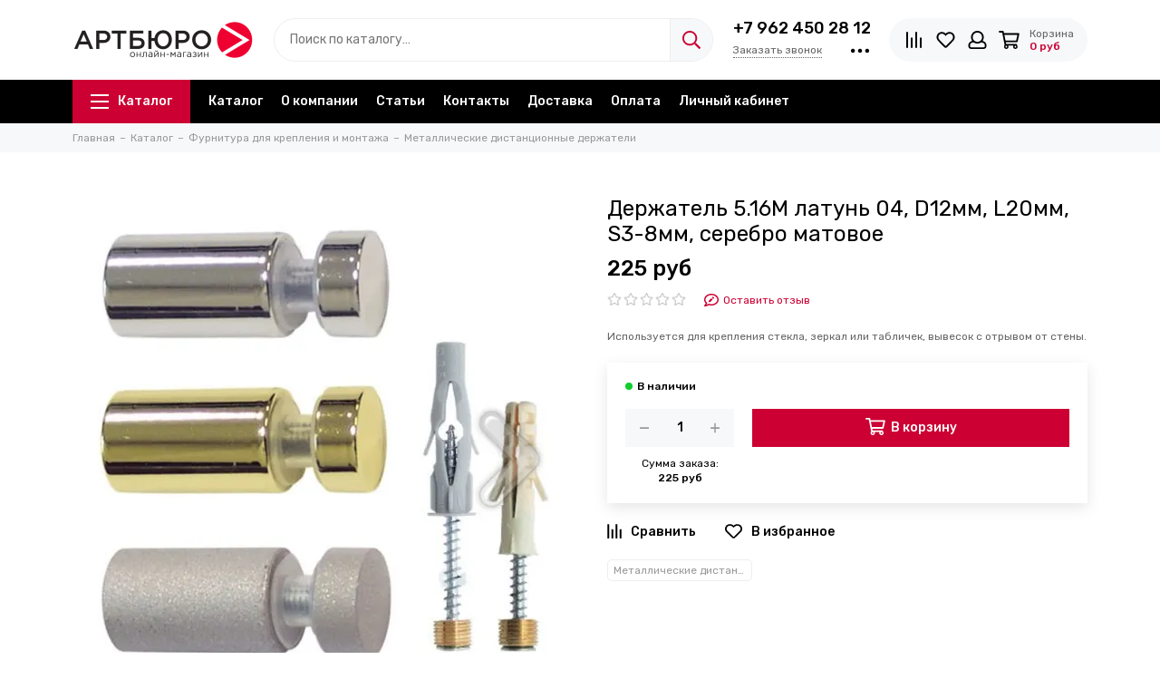

--- FILE ---
content_type: text/html; charset=utf-8
request_url: https://artburo.shop/product/derzhatel-516m-latun-04-d12mm-l20mm-s3-8mm-ser-mat
body_size: 32102
content:
<!doctype html><html lang="ru"><head><meta data-config="{&quot;product_id&quot;:318376721}" name="page-config" content="" /><meta data-config="{&quot;money_with_currency_format&quot;:{&quot;delimiter&quot;:&quot; &quot;,&quot;separator&quot;:&quot;.&quot;,&quot;format&quot;:&quot;%n %u&quot;,&quot;unit&quot;:&quot;руб&quot;,&quot;show_price_without_cents&quot;:1},&quot;currency_code&quot;:&quot;RUR&quot;,&quot;currency_iso_code&quot;:&quot;RUB&quot;,&quot;default_currency&quot;:{&quot;title&quot;:&quot;Российский рубль&quot;,&quot;code&quot;:&quot;RUR&quot;,&quot;rate&quot;:1.0,&quot;format_string&quot;:&quot;%n %u&quot;,&quot;unit&quot;:&quot;руб&quot;,&quot;price_separator&quot;:&quot;&quot;,&quot;is_default&quot;:true,&quot;price_delimiter&quot;:&quot;&quot;,&quot;show_price_with_delimiter&quot;:true,&quot;show_price_without_cents&quot;:true},&quot;facebook&quot;:{&quot;pixelActive&quot;:false,&quot;currency_code&quot;:&quot;RUB&quot;,&quot;use_variants&quot;:null},&quot;vk&quot;:{&quot;pixel_active&quot;:null,&quot;price_list_id&quot;:null},&quot;new_ya_metrika&quot;:true,&quot;ecommerce_data_container&quot;:&quot;dataLayer&quot;,&quot;common_js_version&quot;:null,&quot;vue_ui_version&quot;:null,&quot;feedback_captcha_enabled&quot;:null,&quot;account_id&quot;:823113,&quot;hide_items_out_of_stock&quot;:false,&quot;forbid_order_over_existing&quot;:false,&quot;minimum_items_price&quot;:null,&quot;enable_comparison&quot;:true,&quot;locale&quot;:&quot;ru&quot;,&quot;client_group&quot;:null,&quot;consent_to_personal_data&quot;:{&quot;active&quot;:false,&quot;obligatory&quot;:true,&quot;description&quot;:&quot;Настоящим подтверждаю, что я ознакомлен и согласен с условиями \u003ca href=&#39;/page/oferta&#39; target=&#39;blank&#39;\u003eоферты и политики конфиденциальности\u003c/a\u003e.&quot;},&quot;recaptcha_key&quot;:&quot;6LfXhUEmAAAAAOGNQm5_a2Ach-HWlFKD3Sq7vfFj&quot;,&quot;recaptcha_key_v3&quot;:&quot;6LcZi0EmAAAAAPNov8uGBKSHCvBArp9oO15qAhXa&quot;,&quot;yandex_captcha_key&quot;:&quot;ysc1_ec1ApqrRlTZTXotpTnO8PmXe2ISPHxsd9MO3y0rye822b9d2&quot;,&quot;checkout_float_order_content_block&quot;:false,&quot;available_products_characteristics_ids&quot;:null,&quot;sber_id_app_id&quot;:&quot;5b5a3c11-72e5-4871-8649-4cdbab3ba9a4&quot;,&quot;theme_generation&quot;:2,&quot;quick_checkout_captcha_enabled&quot;:false,&quot;max_order_lines_count&quot;:500,&quot;sber_bnpl_min_amount&quot;:1000,&quot;sber_bnpl_max_amount&quot;:150000,&quot;counter_settings&quot;:{&quot;data_layer_name&quot;:&quot;dataLayer&quot;,&quot;new_counters_setup&quot;:true,&quot;add_to_cart_event&quot;:true,&quot;remove_from_cart_event&quot;:true,&quot;add_to_wishlist_event&quot;:true,&quot;purchase_event&quot;:true},&quot;site_setting&quot;:{&quot;show_cart_button&quot;:true,&quot;show_service_button&quot;:false,&quot;show_marketplace_button&quot;:false,&quot;show_quick_checkout_button&quot;:false},&quot;warehouses&quot;:[],&quot;captcha_type&quot;:&quot;google&quot;,&quot;human_readable_urls&quot;:false}" name="shop-config" content="" /><meta name='js-evnvironment' content='production' /><meta name='default-locale' content='ru' /><meta name='insales-redefined-api-methods' content="[]" /><script type="text/javascript" src="https://static.insales-cdn.com/assets/static-versioned/v3.72/static/libs/lodash/4.17.21/lodash.min.js"></script><script>dataLayer= []; dataLayer.push({
        event: 'view_item',
        ecommerce: {
          items: [{"item_id":"318376721","item_name":"Держатель 5.16М латунь 04, D12мм, L20мм, S3-8мм, серебро матовое","item_category":"Каталог/Фурнитура для крепления и монтажа/Металлические дистанционные держатели","price":225}]
         }
      });</script>
<!--InsalesCounter -->
<script type="text/javascript">
(function() {
  if (typeof window.__insalesCounterId !== 'undefined') {
    return;
  }

  try {
    Object.defineProperty(window, '__insalesCounterId', {
      value: 823113,
      writable: true,
      configurable: true
    });
  } catch (e) {
    console.error('InsalesCounter: Failed to define property, using fallback:', e);
    window.__insalesCounterId = 823113;
  }

  if (typeof window.__insalesCounterId === 'undefined') {
    console.error('InsalesCounter: Failed to set counter ID');
    return;
  }

  let script = document.createElement('script');
  script.async = true;
  script.src = '/javascripts/insales_counter.js?7';
  let firstScript = document.getElementsByTagName('script')[0];
  firstScript.parentNode.insertBefore(script, firstScript);
})();
</script>
<!-- /InsalesCounter -->
<!-- Yandex.Metrika counter -->
<script type="text/javascript" >
   (function(m,e,t,r,i,k,a){m[i]=m[i]||function(){(m[i].a=m[i].a||[]).push(arguments)};
   m[i].l=1*new Date();
   for (var j = 0; j < document.scripts.length; j++) {if (document.scripts[j].src === r) { return; }}
   k=e.createElement(t),a=e.getElementsByTagName(t)[0],k.async=1,k.src=r,a.parentNode.insertBefore(k,a)})
   (window, document, "script", "https://mc.yandex.ru/metrika/tag.js", "ym");

   ym(99014104, "init", {
        clickmap:true,
        trackLinks:true,
        accurateTrackBounce:true
   });
</script>
<noscript><div><img src="https://mc.yandex.ru/watch/99014104" style="position:absolute; left:-9999px;" alt="" /></div></noscript>
<!-- /Yandex.Metrika counter --><meta charset="utf-8"><meta http-equiv="X-UA-Compatible" content="IE=edge,chrome=1"><meta name="viewport" content="width=device-width, initial-scale=1, maximum-scale=1"><meta name="robots" content="index, follow"><title>Держатель 5.16М латунь 04, D12мм, L20мм, S3-8мм, серебро матовое - купить по выгодной цене | artburo.shop</title><meta name="description" content="Предлагаем купить Держатель 5.16М латунь 04, D12мм, L20мм, S3-8мм, серебро матовое.Цена - 225 руб. Быстрая доставка.☎️ +7 962 450 28 12Смотрите все товары в разделе «Металлические дистанционные держатели»"><meta property="og:type" content="website"><link rel="canonical" href="https://artburo.shop/product/derzhatel-516m-latun-04-d12mm-l20mm-s3-8mm-ser-mat"><link rel="preload" as="image" href="https://static.insales-cdn.com/r/CSgp5MgO7yA/rs:fit:550:550:1/plain/images/products/1/4746/740070026/5_16.png@webp" imagesrcset="https://static.insales-cdn.com/r/CSgp5MgO7yA/rs:fit:550:550:1/plain/images/products/1/4746/740070026/5_16.png@webp 1x, https://static.insales-cdn.com/r/Tbtdu96TdgY/rs:fit:1100:1100:1/plain/images/products/1/4746/740070026/5_16.png@webp 2x"><meta property="og:url" content="https://artburo.shop/product/derzhatel-516m-latun-04-d12mm-l20mm-s3-8mm-ser-mat"><meta property="og:title" content="Держатель 5.16М латунь 04, D12мм, L20мм, S3-8мм, серебро матовое"><meta property="og:description" content="Используется для крепления стекла, зеркал или табличек, вывесок с отрывом от стены. "><meta property="og:image" content="https://static.insales-cdn.com/images/products/1/4746/740070026/5_16.png"><link href="https://static.insales-cdn.com/assets/1/339/2580819/1728660583/favicon.png" rel="shortcut icon" type="image/png" sizes="16x16"><link rel="preconnect" href="https://fonts.googleapis.com"><link rel="preconnect" href="https://fonts.gstatic.com" crossorigin><link rel="preload" href="https://static.insales-cdn.com/assets/1/339/2580819/1728660583/theme.css" as="style"><link href="https://static.insales-cdn.com/assets/1/339/2580819/1728660583/theme.css" rel="stylesheet"><style>.product_card-label[data-title="Комплект"], .product-label[data-title="Комплект"] {background-color: #2fb700;}.product_card-label[data-title="Распродано"], .product-label[data-title="Распродано"] {background-color: #000000;}.product_card-label[data-title="Распродажа"], .product-label[data-title="Распродажа"] {background-color: #f8353e;}.product_card-label[data-title="Новинка"], .product-label[data-title="Новинка"] {background-color: #1393f5;}.product_card-label[data-title="Хит продаж"], .product-label[data-title="Хит продаж"] {background-color: #8500ab;}[data-color-title="010 белая"] {background: url(https://static.insales-cdn.com/r/-BU9BMODA_c/rs:fit:56:56:1/plain/files/1/5319/23811271/original/%D0%B1%D0%B5%D0%BB%D1%8B%D0%B9_%D1%86%D0%B2%D0%B5%D1%82.jpg@webp) 0px 0px no-repeat;background-size: cover;}[data-color-title="040 фиолетовая"] {background-color: #5c105f;}[data-color-title="050 тёмно-синяя"] {background-color: #272d5d;}[data-color-title="021 желтая"] {background-color: #e5bd02;}[data-color-title="054 бирюзовая"] {background-color: #00aa91;}[data-color-title="000 прозрачная"] {background: url(https://static.insales-cdn.com/r/Bs9zCwc-e74/rs:fit:56:56:1/plain/files/1/5725/23811677/original/%D1%86%D0%B2%D0%B5%D1%82_%D0%BF%D1%80%D0%BE%D0%B7%D1%80%D0%B0%D1%87%D0%BD%D1%8B%D0%B9.jpg@webp) 0px 0px no-repeat;background-size: cover;}[data-color-title="020 золотисто-желтая"] {background-color: #f2ac00;}[data-color-title="019 ярко-желтая"] {background-color: #e4a501;}[data-color-title="022 светло-желтая"] {background-color: #ebca14;}[data-color-title="025 серно-желтая"] {background-color: #efe134;}[data-color-title="023 кремовая"] {background-color: #f1db9c;}[data-color-title="081 светло-коричневая"] {background-color: #a4845b;}[data-color-title="082 бежевая"] {background-color: #cdbf9f;}[data-color-title="083 ореховая"] {background: url(https://static.insales-cdn.com/r/n_i1XxMY_EY/rs:fit:56:56:1/plain/files/1/229/30605541/original/%D1%86%D0%B2%D0%B5%D1%82_083_4f9a25c56d6c235e859194915c7b2b9e.jpg@webp) 0px 0px no-repeat;background-size: cover;}[data-color-title="800 коричневая"] {background-color: #423127;}[data-color-title="031 красная"] {background-color: #a90e1c;}[data-color-title="329 красно-алая"] {background-color: #CB2821;}[data-color-title="403 светло-фиолетовая"] {background-color: #5c2d88;}[data-color-title="030 тёмно-красная"] {background-color: #770a25;}[data-color-title="805 слоновая кость"] {background-color: #e6d8b8;}[data-color-title="541 тёмно-бирюзовая"] {background-color: #015471;}[data-color-title="060 тёмно-зелёная"] {background-color: #1a4734;}[data-color-title="074 средне-серая"] {background-color: #8c908e;}[data-color-title="542 карибская синяя"] {background-color: #061040;}[data-color-title="091 золотая"] {background: url(https://static.insales-cdn.com/r/BrgZLy4EXWQ/rs:fit:56:56:1/plain/files/1/310/30605622/original/091.jpg@webp) 0px 0px no-repeat;background-size: cover;}[data-color-title="049 королевская синяя"] {background-color: #1b0b72;}[data-color-title="006 интенсивно-голубая"] {background-color: #092f70;}[data-color-title="008 вересковая"] {background-color: #6e1436;}[data-color-title="009 средне-зеленая"] {background-color: #089d6d;}[data-color-title="085 розовая"] {background-color: #cc515e;}[data-color-title="062 лаймовая"] {background-color: #5aaf1f;}[data-color-title="413 светло-малиновая"] {background-color: #c75ca8;}[data-color-title="068 травянисто-зеленая"] {background-color: #006d3e;}[data-color-title="013 цинково-жёлтая"] {background-color: #edcb1c;}[data-color-title="051 генциановая синяя"] {background-color: #035ea8;}[data-color-title="034 оранжевая"] {background-color: #d2540f;}[data-color-title="090 серебристая"] {background-color: #95989a;}[data-color-title="053 голубая"] {background-color: #118ac1;}[data-color-title="065 кобальтовая синяя"] {background-color: #10286a;}[data-color-title="005 средне-синяя"] {background-color: #1b419a;}[data-color-title="323 красный коралл"] {background-color: #ab392d;}[data-color-title="072 светло-серая"] {background-color: #bfc2c1;}[data-color-title="052 лазурная"] {background-color: #0068b0;}[data-color-title="062 светло-зеленая"] {background-color: #009742;}[data-color-title="070 черная"] {background: url(https://static.insales-cdn.com/r/iqFMcKCj7Ho/rs:fit:56:56:1/plain/files/1/2002/30607314/original/%D1%86%D0%B2%D0%B5%D1%82_070_30262763de39e73a366d73da3e98941e.jpg@webp) 0px 0px no-repeat;background-size: cover;}[data-color-title="207 желтая охра"] {background-color: #b89650;}[data-color-title="025 серно-желтая"] {background-color: #cdc32d;}[data-color-title="076 серая телеком"] {background-color: #768589;}[data-color-title="614 зелёный камыш"] {background-color: #007137;}[data-color-title="012 лиловая"] {background-color: #4e2265;}[data-color-title="528 серо-синяя"] {background-color: #313c48;}[data-color-title="066 бирюзово-синяя"] {background: url(https://static.insales-cdn.com/r/4VHrDIiBUZc/rs:fit:56:56:1/plain/files/1/1762/30607074/original/%D1%86%D0%B2%D0%B5%D1%82_066.jpg@webp) 0px 0px no-repeat;background-size: cover;}[data-color-title="017 вишнёвая"] {background-color: #9e101e;}[data-color-title="330 красная лиса"] {background-color: #c82917;}[data-color-title="618 зелёный дракон"] {background-color: #022e3e;}[data-color-title="527 пастельно-голубая"] {background-color: #aec6cf;}[data-color-title="041 малиновая"] {background-color: #bc2b6e;}[data-color-title="016 алая"] {background-color: #c0181a;}[data-color-title="011 бледно-коричневая"] {background-color: #bba179;}[data-color-title="063 липово-зеленая"] {background-color: #74a53d;}[data-color-title="086 ярко-синяя"] {background-color: #1c35a4;}[data-color-title="032 ярко-красная"] {background-color: #c10020;}[data-color-title="033 красно-оранжевая"] {background-color: #ef330a;}[data-color-title="518 стальная синяя"] {background-color: #1c043c;}[data-color-title="047 оранжево-красный"] {background: url(https://static.insales-cdn.com/r/YoS_36EA7mk/rs:fit:56:56:1/plain/files/1/959/30606271/original/%D1%86%D0%B2%D0%B5%D1%82_047.jpg@webp) 0px 0px no-repeat;background-size: cover;}[data-color-title="079 красно-бурая"] {background-color: #791f24;}[data-color-title="073 темно-серая"] {background-color: #4a4d4c;}[data-color-title="061 зеленая"] {background-color: #007951;}[data-color-title="097 сине-зелёная"] {background-color: #1f3a3d;}[data-color-title="056 светло-голубая"] {background-color: #0e8ecb;}[data-color-title="032 светло-красная"] {background-color: #bf0a12;}[data-color-title="055 мятная"] {background-color: #6dcfba;}[data-color-title="045 светло-розовая"] {background-color: #e684b6;}[data-color-title="043 лавандовая"] {background-color: #7263a1;}[data-color-title="036 светло-оранжевая"] {background-color: #de660f;}[data-color-title="035 пастельно-оранжевая"] {background: url(https://static.insales-cdn.com/r/QYLiXGVC5MI/rs:fit:56:56:1/plain/files/1/1033/30606345/original/%D1%86%D0%B2%D0%B5%D1%82_035.jpg@webp) 0px 0px no-repeat;background-size: cover;}[data-color-title="042 сиреневая"] {background-color: #b894bd;}[data-color-title="067 синяя"] {background-color: #094891;}[data-color-title="404 пурпурная"] {background-color: #3b2c71;}[data-color-title="064 желто-зеленая"] {background-color: #429725;}[data-color-title="071 серая"] {background-color: #747c7c;}[data-color-title="084 небесно-голубая"] {background-color: #0276b8;}[data-color-title="092 медная"] {background: url(https://static.insales-cdn.com/r/B_jeD1NWxqM/rs:fit:56:56:1/plain/files/1/249/30605561/original/%D1%86%D0%B2%D0%B5%D1%82_092-2.jpg@webp) 0px 0px no-repeat;background-size: cover;}[data-color-title="057 дорожная синяя"] {background-color: #05458c;}[data-color-title="562 глубоководная синяя"] {background-color: #09132b;}[data-color-title="312 бургунд"] {background-color: #710b17;}[data-color-title="613 лесная зеленая"] {background: url(https://static.insales-cdn.com/r/lIKOagu6e3Q/rs:fit:56:56:1/plain/files/1/1796/30607108/original/%D1%86%D0%B2%D0%B5%D1%82_613.jpg@webp) 0px 0px no-repeat;background-size: cover;}[data-color-title="090 серебристая"] {background: url(https://static.insales-cdn.com/r/SleNAFrHyug/rs:fit:56:56:1/plain/files/1/500/30605812/original/%D1%86%D0%B2%D0%B5%D1%82_090.jpg@webp) 0px 0px no-repeat;background-size: cover;}[data-color-title="098 генциановая"] {background: url(https://static.insales-cdn.com/r/rylzNX0RW-I/rs:fit:56:56:1/plain/files/1/1812/30607124/original/%D1%86%D0%B0%D0%B2%D0%B5%D1%82_098.jpg@webp) 0px 0px no-repeat;background-size: cover;}[data-color-title="007 темно-синяя"] {background: url(https://static.insales-cdn.com/r/gnD31f8oUj4/rs:fit:56:56:1/plain/files/1/7999/30678847/original/8500-007_166dc40e75d7f674ad37a2a76bb28c2d.png@webp) 0px 0px no-repeat;background-size: cover;}[data-color-title="614 зеленый камыш"] {background: url(https://static.insales-cdn.com/r/O3yHi0sD7XY/rs:fit:56:56:1/plain/files/1/7574/30678422/original/%D1%86%D0%B2%D0%B5%D1%82_614.png@webp) 0px 0px no-repeat;background-size: cover;}[data-color-title="088 шоколадный"] {background: url(https://static.insales-cdn.com/r/BTp7XjFrreQ/rs:fit:56:56:1/plain/files/1/206/30679246/original/088.png@webp) 0px 0px no-repeat;background-size: cover;}[data-color-title="096 стальная голубая"] {background: url(https://static.insales-cdn.com/r/Bk3qyglKjpE/rs:fit:56:56:1/plain/files/1/4996/30897028/original/8300-096.jpg@webp) 0px 0px no-repeat;background-size: cover;}[data-color-title="077 светло фиолетовая"] {background: url(https://static.insales-cdn.com/r/F21a95D2M1w/rs:fit:56:56:1/plain/files/1/5071/30897103/original/8300-077.jpg@webp) 0px 0px no-repeat;background-size: cover;}</style><meta name="theme-color" content="#cc0033"><meta name="format-detection" content="telephone=no"><meta name="cmsmagazine" content="325a8bc2477444d381d10a2ed1775a4d"><meta name="it-rating" content="it-rat-172a695028d4de2470d3f21443f40199"><!-- Google Fonts --><link rel="preload" href="https://fonts.googleapis.com/css2?family=Rubik:wght@400;500&display=swap" as="style"><link rel="stylesheet" href="https://fonts.googleapis.com/css2?family=Rubik:wght@400;500&display=swap" media="print" onload="this.media='all'"><noscript><link rel="stylesheet" href="https://fonts.googleapis.com/css2?family=Rubik:wght@400;500&display=swap"></noscript><!-- // --><link rel="preload" as="script" href="https://static.insales-cdn.com/assets/common-js/common.v2.25.28.js"><link rel="preload" as="script" href="https://static.insales-cdn.com/assets/1/339/2580819/1728660583/plugins.js"><link rel="preload" as="image" href="https://static.insales-cdn.com/assets/1/339/2580819/1728660583/logo.png"><meta name='product-id' content='318376721' />
</head><body id="body" class="layout layout--full">
<!-- Yandex.Metrika counter -->
<script type="text/javascript" >
   (function(m,e,t,r,i,k,a){m[i]=m[i]||function(){(m[i].a=m[i].a||[]).push(arguments)};
   m[i].l=1*new Date();k=e.createElement(t),a=e.getElementsByTagName(t)[0],k.async=1,k.src=r,a.parentNode.insertBefore(k,a)})
   (window, document, "script", "https://mc.yandex.ru/metrika/tag.js", "ym");

   ym(99014104, "init", {
        webvisor:true,
        ecommerce:dataLayer,
        clickmap:true,
        trackLinks:true,
        accurateTrackBounce:true
   });
</script>
<script type="text/javascript">
  window.dataLayer = window.dataLayer || [];
  window.dataLayer.push({"ecommerce":{"currencyCode":"RUB","detail":{"products":[{"id":318376721,"name":"Держатель 5.16М латунь 04, D12мм, L20мм, S3-8мм, серебро матовое","category":"Каталог/Фурнитура для крепления и монтажа/Металлические дистанционные держатели","price":225.0}]}}});
</script>
<noscript><div><img src="https://mc.yandex.ru/watch/99014104" style="position:absolute; left:-9999px;" alt="" /></div></noscript>
<!-- /Yandex.Metrika counter -->
<div class="layout-page"><div class="insales-section insales-section-header"><header><div class="header-main header-main--p20"><div class="container"><div class="row align-items-center"><div class="col-12 col-sm col-md col-lg-auto text-center text-lg-left d-none d-lg-block"><a href="https://artburo.shop" class="logo"><img src="https://static.insales-cdn.com/assets/1/339/2580819/1728660583/logo.png" alt="artburo.shop" class="img-fluid" width="200" height="64"></a></div><div class="col d-none d-lg-block"><div class="search search--header" itemscope itemtype="https://schema.org/WebSite"><meta itemprop="url" content="https://artburo.shop"><form action="/search" method="get" class="search-form" role="search" itemprop="potentialAction" itemscope itemtype="https://schema.org/SearchAction"><meta itemprop="target" content="/search?q={q}"><input itemprop="query-input" type="search" name="q" class="search-input js-search-input" placeholder="Поиск по каталогу…" autocomplete="off" required><button type="submit" class="search-button"><span class="far fa-search"></span></button><span class="search-voice-trigger"><span class="fas fa-microphone"></span></span><div class="search-results js-search-results"></div></form></div></div><div class="col-12 col-lg-auto d-none d-lg-block"><div class="header-contacts"><div class="header-contacts-phone"><a href="tel:+79624502812">+7 962 450 28 12</a></div><div class="row"><div class="col"><span class="js-messages" data-target="callback" data-type="form">Заказать звонок</span></div><div class="col-auto"><div class="user_icons-item js-user_icons-item"><span class="user_icons-icon js-user_icons-icon-contacts"><span class="far fa-ellipsis-h fa-lg"></span></span><div class="user_icons-popup"><div class="popup popup-contacts"><div class="js-popup-contacts"><div class="popup-content-contacts"><div class="row no-gutters popup-content-contacts-item"><div class="col-auto"><span class="far fa-envelope fa-fw"></span></div><div class="col"><a href="mailto:sales@artburo.shop">sales@artburo.shop</a></div></div><div class="row no-gutters popup-content-contacts-item"><div class="col-auto"><span class="far fa-map-marker fa-fw"></span></div><div class="col"><p data-itemscope="" data-itemtype="http://schema.org/PostalAddress" data-itemprop="address"><span data-itemprop="addressLocality">Ставрополь</span>, <span data-itemprop="streetAddress">ул. Ломоносова, 25</span></p></div></div><div class="row no-gutters popup-content-contacts-item"><div class="col-auto"><span class="far fa-clock fa-fw"></span></div><div class="col"><p>Ежедневно с 9:00 до 18:00, перерыв с 13:00 до 14:00</p></div></div><div class="row no-gutters"><div class="col-12"><div class="social social--header"><ul class="social-items list-unstyled"><li class="social-item social-item--vk"><a href="https://vk.com/artburo26" rel="noopener noreferrer nofollow" target="_blank"><span class="fab fa-vk"></span></a></li><li class="social-item social-item--facebook-f"><a href="https://www.facebook.com/artburo26/" rel="noopener noreferrer nofollow" target="_blank"><span class="fab fa-facebook-f"></span></a></li><li class="social-item social-item--instagram"><a href="https://www.instagram.com/artburo26/" rel="noopener noreferrer nofollow" target="_blank"><span class="fab fa-instagram"></span></a></li><li class="social-item social-item--youtube"><a href="https://www.youtube.com/user/artburo26/" rel="noopener noreferrer nofollow" target="_blank"><span class="fab fa-youtube"></span></a></li><li class="social-item social-item--odnoklassniki"><a href="https://ok.ru/kartinavrame" rel="noopener noreferrer nofollow" target="_blank"><span class="fab fa-odnoklassniki"></span></a></li></ul></div></div></div></div></div></div></div></div></div></div></div></div><div class="col-12 col-lg-auto"><div class="user_icons user_icons-main js-clone is-inside" data-clone-target="js-user_icons-clone"><ul class="user_icons-items list-unstyled d-flex d-lg-block"><li class="user_icons-item user_icons-item-menu d-inline-block d-lg-none js-user_icons-item"><button class="user_icons-icon user_icons-icon-menu js-user_icons-icon-menu"><span class="far fa-bars"></span></button><div class="user_icons-popup"><div class="popup js-popup-menu overflow-hidden"><div class="popup-scroll js-popup-scroll"><div class="popup-title">Меню<button class="button button--empty button--icon popup-close js-popup-close"><span class="far fa-times fa-lg"></span></button></div><div class="popup-content popup-content-menu popup-content-search"><div class="search search--popup"><form action="/search" method="get" class="search-form" role="search"><input type="search" name="q" class="search-input" placeholder="Поиск по каталогу…" autocomplete="off" required><span class="search-voice-trigger"><span class="fas fa-microphone"></span></span><button type="submit" class="search-button"><span class="far fa-search"></span></button></form></div></div><ul class="popup-content popup-content-menu js-popup-content-menu"></ul><ul class="popup-content popup-content-menu popup-content-links list-unstyled"><li class="popup-content-link"><a href="/collection/all">Каталог</a></li><li class="popup-content-link"><a href="/page/about-us">О компании</a></li><li class="popup-content-link"><a href="/blogs/blog">Статьи</a></li><li class="popup-content-link"><a href="/page/contacts">Контакты</a></li><li class="popup-content-link"><a href="/page/delivery">Доставка</a></li><li class="popup-content-link"><a href="/page/payment">Оплата</a></li><li class="popup-content-link"><a href="/client_account/login">Личный кабинет</a></li></ul><div class="popup-content popup-content-contacts"><div class="row no-gutters popup-content-contacts-item"><div class="col-auto"><span class="far fa-phone fa-fw" data-fa-transform="flip-h"></span></div><div class="col"><a href="tel:+79624502812">+7 962 450 28 12</a></div></div><div class="row no-gutters popup-content-contacts-item"><div class="col-auto"><span class="far fa-envelope fa-fw"></span></div><div class="col"><a href="mailto:sales@artburo.shop">sales@artburo.shop</a></div></div><div class="row no-gutters popup-content-contacts-item"><div class="col-auto"><span class="far fa-map-marker fa-fw"></span></div><div class="col"><p data-itemscope="" data-itemtype="http://schema.org/PostalAddress" data-itemprop="address"><span data-itemprop="addressLocality">Ставрополь</span>, <span data-itemprop="streetAddress">ул. Ломоносова, 25</span></p></div></div><div class="row no-gutters popup-content-contacts-item"><div class="col-auto"><span class="far fa-clock fa-fw"></span></div><div class="col"><p>Ежедневно с 9:00 до 18:00, перерыв с 13:00 до 14:00</p></div></div></div></div></div><div class="popup-shade js-popup-close"></div></div></li><li class="user_icons-item user_icons-item-logo d-inline-block d-lg-none user_icons-item-first"><a href="https://artburo.shop" class="logo"><img src="https://static.insales-cdn.com/assets/1/339/2580819/1728660583/logo.png" alt="artburo.shop" class="img-fluid" width="200" height="64"></a></li><li class="user_icons-item js-user_icons-item"><a href="/compares" class="user_icons-icon js-user_icons-icon-compares"><span class="far fa-align-right fa-fw" data-fa-transform="rotate-90"></span><span class="bage bage-compares js-bage-compares"></span></a><div class="user_icons-popup"><div class="popup"><div class="popup-title">Сравнение товаров<button class="button button--empty button--icon popup-close js-popup-close"><span class="far fa-times fa-lg"></span></button></div><div class="js-popup-compares"></div></div><div class="popup-shade js-popup-close"></div></div></li><li class="user_icons-item js-user_icons-item"><a href="/favorites" class="user_icons-icon js-user_icons-icon-favorites"><span class="far fa-heart fa-fw"></span><span class="bage bage-favorites js-bage-favorites"></span></a><div class="user_icons-popup"><div class="popup"><div class="popup-title">Избранное<button class="button button--empty button--icon popup-close js-popup-close"><span class="far fa-times fa-lg"></span></button></div><div class="js-popup-favorites"></div></div><div class="popup-shade js-popup-close"></div></div></li><li class="user_icons-item js-user_icons-item nav-hide"><a href="/client_account/login" class="user_icons-icon"><span class="far fa-user fa-fw"></span></a><div class="user_icons-popup"><div class="popup popup-client_new"><div class="popup-title">Личный кабинет<button class="button button--empty button--icon popup-close js-popup-close"><span class="far fa-times fa-lg"></span></button></div><div class="popup--empty text-center"><span class="far fa-user fa-3x"></span><div class="dropdown_products-action"><div class="row"><div class="col-12 col-lg-6"><a href="/client_account/login" class="button button--primary button--block button--small">Авторизация</a></div><div class="col-12 col-lg-6"><a href="/client_account/contacts/new" class="button button--secondary button--block button--small">Регистрация</a></div></div></div></div></div><div class="popup-shade js-popup-close"></div></div></li><li class="user_icons-item js-user_icons-item"><a href="/cart_items" class="user_icons-icon js-user_icons-icon-cart"><span class="row align-items-center no-gutters"><span class="col-auto"><span class="far fa-shopping-cart fa-fw"></span><span class="bage bage-cart js-bage-cart"></span></span><span class="header-cart col-auto d-none d-sm-block"><span class="header-cart-title">Корзина</span><span class="header-cart-total js-header-cart-total">&hellip;</span></span></span></a><div class="user_icons-popup"><div class="popup"><div class="popup-title">Корзина<button class="button button--empty button--icon popup-close js-popup-close"><span class="far fa-times fa-lg"></span></button></div><div class="js-popup-cart"></div></div><div class="popup-shade js-popup-close"></div></div></li></ul></div></div></div></div></div><div class="d-none d-lg-block"><div class="header-menu js-header-menu"><div class="container"><div class="row"><div class="col"><nav class="nav nav--dropdown nav--product"><ul class="nav-items list-unstyled js-nav-items is-overflow"><li class="nav-item nav-item--collections js-nav-item"><a href="/collection/all" class="hamburger-trigger js-nav-collections-trigger" data-target="hamburger"><span class="hamburger hamburger--arrow-down"><span></span><span></span><span></span></span>Каталог</a></li><li class="nav-item js-nav-item"><a href="/collection/all">Каталог</a></li><li class="nav-item js-nav-item"><a href="/page/about-us">О компании</a></li><li class="nav-item js-nav-item"><a href="/blogs/blog">Статьи</a></li><li class="nav-item js-nav-item"><a href="/page/contacts">Контакты</a></li><li class="nav-item js-nav-item"><a href="/page/delivery">Доставка</a></li><li class="nav-item js-nav-item"><a href="/page/payment">Оплата</a></li><li class="nav-item js-nav-item"><a href="/client_account/login">Личный кабинет</a></li><li class="nav-item nav-item--dropdown js-nav-item--dropdown d-none"><span class="far fa-ellipsis-h fa-lg"></span><div class="user_icons-popup"><div class="popup"><ul class="list-unstyled js-popup-nav"></ul></div></div></li></ul></nav><nav class="nav-collections nav-collections--dropdown js-nav-collections js-nav-collections-trigger js-clone" data-target="dorpdown" data-clone-target="js-nav-sidebar-clone"><ul class="list-unstyled"><li data-collection-id="13786596"><a href="/collection/frontpage">РАСПРОДАЖА</a></li><li data-collection-id="28325933"><a href="/collection/pos-produktsiya-karmany-podstavki-vizitnitsy-i-mnogoe-drugoe">POS-продукция (карманы, подставки, визитницы и многое другое)</a></li><li data-collection-id="29214746"><a href="/collection/gotovye-ramy">Готовые рамы</a></li><li data-collection-id="28616883"><a href="/collection/dlya-dekoratorov" class="nav-collections-toggle js-nav-collections-toggle nav-collections-toggle--next" data-type="next" data-target="28616883">Для декораторов<span class="nav-arrow-toggle js-nav-arrow-toggle"><span class="far fa-chevron-right"></span></span></a><ul class="list-unstyled"><li class="nav-collections-back d-block d-lg-none"><a href="/collection/dlya-dekoratorov" class="nav-collections-toggle js-nav-collections-toggle nav-collections-toggle--back" data-type="back" data-target="28616883"><span class="nav-arrow-toggle"><span class="far fa-chevron-left"></span></span>Назад</a></li><li class="nav-collections-title d-block d-lg-none"><a href="/collection/dlya-dekoratorov">Для декораторов</a></li><li data-collection-id="28616884"><a href="/collection/zerkalnye-plenki">Зеркальные пленки</a></li><li data-collection-id="28616890"><a href="/collection/superglyantsevye-plenki">Суперглянцевые пленки</a></li><li data-collection-id="28616894"><a href="/collection/plenki-s-bleskom-i-perlamutrom">Пленки с блеском и перламутром</a></li><li data-collection-id="28616891"><a href="/collection/katalog-1-c0f2b1">Белые глянцевые пластики</a></li><li data-collection-id="28619174"><a href="/collection/bumaga-s-perlamutrom-v-rulonah">Бумага с перламутром в рулонах</a></li><li data-collection-id="28616893"><a href="/collection/zerkalnye-listovye-materialy">Зеркальные листовые материалы</a></li><li data-collection-id="28616915"><a href="/collection/pod-derevo-listovye-materialy">Под дерево листовые материалы</a></li><li data-collection-id="28616921"><a href="/collection/tsvetnye-listovye-materialy">Цветные листовые материалы</a></li></ul></li><li data-collection-id="28094227"><a href="/collection/sistema-podveski-kartin">Система подвески картин</a></li><li data-collection-id="21935138"><a href="/collection/listovye-materialy" class="nav-collections-toggle js-nav-collections-toggle nav-collections-toggle--next" data-type="next" data-target="21935138">Листовые материалы<span class="nav-arrow-toggle js-nav-arrow-toggle"><span class="far fa-chevron-right"></span></span></a><ul class="list-unstyled"><li class="nav-collections-back d-block d-lg-none"><a href="/collection/listovye-materialy" class="nav-collections-toggle js-nav-collections-toggle nav-collections-toggle--back" data-type="back" data-target="21935138"><span class="nav-arrow-toggle"><span class="far fa-chevron-left"></span></span>Назад</a></li><li class="nav-collections-title d-block d-lg-none"><a href="/collection/listovye-materialy">Листовые материалы</a></li><li data-collection-id="21935101"><a href="/collection/pvh-plastik-vspenennyy" class="nav-collections-toggle js-nav-collections-toggle nav-collections-toggle--next" data-type="next" data-target="21935101">ПВХ - пластик вспененный<span class="nav-arrow-toggle js-nav-arrow-toggle"><span class="far fa-chevron-right"></span></span></a><ul class="list-unstyled"><li class="nav-collections-back d-block d-lg-none"><a href="/collection/pvh-plastik-vspenennyy" class="nav-collections-toggle js-nav-collections-toggle nav-collections-toggle--back" data-type="back" data-target="21935101"><span class="nav-arrow-toggle"><span class="far fa-chevron-left"></span></span>Назад</a></li><li class="nav-collections-title d-block d-lg-none"><a href="/collection/pvh-plastik-vspenennyy">ПВХ - пластик вспененный</a></li><li data-collection-id="21935116"><a href="/collection/standart-pvh-plastik">Стандарт ПВХ - пластик</a></li><li data-collection-id="21935120"><a href="/collection/ekonom-pvh-plastik">Эконом ПВХ - пластик</a></li><li data-collection-id="21935128"><a href="/collection/katalog-1-e3d00c">Для УФ - печати</a></li><li data-collection-id="21935122"><a href="/collection/tsvetnoy-pvh-plastik">Цветной ПВХ - пластик</a></li></ul></li><li data-collection-id="21936094"><a href="/collection/pvh-plastik-zhyostkiy">ПВХ - пластик жёсткий</a></li><li data-collection-id="21936098"><a href="/collection/orgsteklo" class="nav-collections-toggle js-nav-collections-toggle nav-collections-toggle--next" data-type="next" data-target="21936098">Оргстекло<span class="nav-arrow-toggle js-nav-arrow-toggle"><span class="far fa-chevron-right"></span></span></a><ul class="list-unstyled"><li class="nav-collections-back d-block d-lg-none"><a href="/collection/orgsteklo" class="nav-collections-toggle js-nav-collections-toggle nav-collections-toggle--back" data-type="back" data-target="21936098"><span class="nav-arrow-toggle"><span class="far fa-chevron-left"></span></span>Назад</a></li><li class="nav-collections-title d-block d-lg-none"><a href="/collection/orgsteklo">Оргстекло</a></li><li data-collection-id="21936189"><a href="/collection/molochnoe-dlya-svetovoy-reklamy">Молочное для "световой" рекламы</a></li><li data-collection-id="21936101"><a href="/collection/prozrachnoe">Прозрачное</a></li><li data-collection-id="21936104"><a href="/collection/katalog-1-19960a">Цветное</a></li><li data-collection-id="21936110"><a href="/collection/dlya-tortsevoy-podsvetki">Для торцевой подсветки</a></li><li data-collection-id="21942802"><a href="/collection/dennoch">День/ночь</a></li></ul></li><li data-collection-id="21936115"><a href="/collection/alyuminievyy-kompozitnyy-material" class="nav-collections-toggle js-nav-collections-toggle nav-collections-toggle--next" data-type="next" data-target="21936115">Алюминиевый композитный материал<span class="nav-arrow-toggle js-nav-arrow-toggle"><span class="far fa-chevron-right"></span></span></a><ul class="list-unstyled"><li class="nav-collections-back d-block d-lg-none"><a href="/collection/alyuminievyy-kompozitnyy-material" class="nav-collections-toggle js-nav-collections-toggle nav-collections-toggle--back" data-type="back" data-target="21936115"><span class="nav-arrow-toggle"><span class="far fa-chevron-left"></span></span>Назад</a></li><li class="nav-collections-title d-block d-lg-none"><a href="/collection/alyuminievyy-kompozitnyy-material">Алюминиевый композитный материал</a></li><li data-collection-id="24763784"><a href="/collection/matovyy-standart-303mm">Матовый стандарт 3/0,3мм</a></li><li data-collection-id="24763788"><a href="/collection/matovyy-tonkiy-alyuminiy-3021mm">Матовый тонкий алюминий 3/0,21мм</a></li><li data-collection-id="21936122"><a href="/collection/glyantsevyy">Глянцевый</a></li><li data-collection-id="21936123"><a href="/collection/katalog-1-74172e">Зеркальный, "царапанный алюминий"</a></li><li data-collection-id="21936125"><a href="/collection/katalog-1-dce8d1">"Под дерево"</a></li></ul></li><li data-collection-id="21936129"><a href="/collection/pet-plastik" class="nav-collections-toggle js-nav-collections-toggle nav-collections-toggle--next" data-type="next" data-target="21936129">ПЭТ - пластик<span class="nav-arrow-toggle js-nav-arrow-toggle"><span class="far fa-chevron-right"></span></span></a><ul class="list-unstyled"><li class="nav-collections-back d-block d-lg-none"><a href="/collection/pet-plastik" class="nav-collections-toggle js-nav-collections-toggle nav-collections-toggle--back" data-type="back" data-target="21936129"><span class="nav-arrow-toggle"><span class="far fa-chevron-left"></span></span>Назад</a></li><li class="nav-collections-title d-block d-lg-none"><a href="/collection/pet-plastik">ПЭТ - пластик</a></li><li data-collection-id="21936145"><a href="/collection/standartnyy-prozrachnyy">Стандартный прозрачный</a></li><li data-collection-id="21936147"><a href="/collection/katalog-1-424b64">Для формования ПЭТ-Г</a></li></ul></li><li data-collection-id="21936131"><a href="/collection/katalog-1-a55922">Пластики для гравировки</a></li><li data-collection-id="21936132"><a href="/collection/katalog-1-8d4891" class="nav-collections-toggle js-nav-collections-toggle nav-collections-toggle--next" data-type="next" data-target="21936132">Зеркальные листовые материалы<span class="nav-arrow-toggle js-nav-arrow-toggle"><span class="far fa-chevron-right"></span></span></a><ul class="list-unstyled"><li class="nav-collections-back d-block d-lg-none"><a href="/collection/katalog-1-8d4891" class="nav-collections-toggle js-nav-collections-toggle nav-collections-toggle--back" data-type="back" data-target="21936132"><span class="nav-arrow-toggle"><span class="far fa-chevron-left"></span></span>Назад</a></li><li class="nav-collections-title d-block d-lg-none"><a href="/collection/katalog-1-8d4891">Зеркальные листовые материалы</a></li><li data-collection-id="21936161"><a href="/collection/plastik-dlya-lazernoy-rezki-i-interierov">Зеркальный пластик</a></li><li data-collection-id="21936163"><a href="/collection/katalog-1-4bd0fd">Композитный материал 3мм</a></li><li data-collection-id="21936160"><a href="/collection/orgsteklo3mm">Оргстекло3мм</a></li></ul></li><li data-collection-id="21936134"><a href="/collection/polistirol" class="nav-collections-toggle js-nav-collections-toggle nav-collections-toggle--next" data-type="next" data-target="21936134">Полистирол<span class="nav-arrow-toggle js-nav-arrow-toggle"><span class="far fa-chevron-right"></span></span></a><ul class="list-unstyled"><li class="nav-collections-back d-block d-lg-none"><a href="/collection/polistirol" class="nav-collections-toggle js-nav-collections-toggle nav-collections-toggle--back" data-type="back" data-target="21936134"><span class="nav-arrow-toggle"><span class="far fa-chevron-left"></span></span>Назад</a></li><li class="nav-collections-title d-block d-lg-none"><a href="/collection/polistirol">Полистирол</a></li><li data-collection-id="21936167"><a href="/collection/tsvetnoy">Цветной</a></li><li data-collection-id="21936168"><a href="/collection/katalog-1-f79fc7">Молочный</a></li><li data-collection-id="21936172"><a href="/collection/katalog-1-a4cfe0">Белый "глухой"</a></li><li data-collection-id="21936170"><a href="/collection/katalog-1-3ad7c7">Прозрачный</a></li></ul></li><li data-collection-id="21936137"><a href="/collection/penopolistirol">Пенополистирол</a></li><li data-collection-id="21936139"><a href="/collection/katalog-1-b1ac58" class="nav-collections-toggle js-nav-collections-toggle nav-collections-toggle--next" data-type="next" data-target="21936139">Пенокартон<span class="nav-arrow-toggle js-nav-arrow-toggle"><span class="far fa-chevron-right"></span></span></a><ul class="list-unstyled"><li class="nav-collections-back d-block d-lg-none"><a href="/collection/katalog-1-b1ac58" class="nav-collections-toggle js-nav-collections-toggle nav-collections-toggle--back" data-type="back" data-target="21936139"><span class="nav-arrow-toggle"><span class="far fa-chevron-left"></span></span>Назад</a></li><li class="nav-collections-title d-block d-lg-none"><a href="/collection/katalog-1-b1ac58">Пенокартон</a></li><li data-collection-id="21936175"><a href="/collection/standart">Стандарт</a></li><li data-collection-id="21936177"><a href="/collection/samokleyaschiysya">Самоклеящийся</a></li></ul></li><li data-collection-id="21936140"><a href="/collection/katalog-1-5b3fd4" class="nav-collections-toggle js-nav-collections-toggle nav-collections-toggle--next" data-type="next" data-target="21936140">Прозрачная пленка ПВХ в листах и рулонах под печать и упаковку<span class="nav-arrow-toggle js-nav-arrow-toggle"><span class="far fa-chevron-right"></span></span></a><ul class="list-unstyled"><li class="nav-collections-back d-block d-lg-none"><a href="/collection/katalog-1-5b3fd4" class="nav-collections-toggle js-nav-collections-toggle nav-collections-toggle--back" data-type="back" data-target="21936140"><span class="nav-arrow-toggle"><span class="far fa-chevron-left"></span></span>Назад</a></li><li class="nav-collections-title d-block d-lg-none"><a href="/collection/katalog-1-5b3fd4">Прозрачная пленка ПВХ в листах и рулонах под печать и упаковку</a></li><li data-collection-id="21936179"><a href="/collection/pentaprint">Пентапринт</a></li><li data-collection-id="28986971"><a href="/collection/staticheskaya-plenka-v-rulonah">Статическая пленка в рулонах</a></li></ul></li></ul></li><li data-collection-id="21935109"><a href="/collection/samokleyuschiesya-plyonki" class="nav-collections-toggle js-nav-collections-toggle nav-collections-toggle--next" data-type="next" data-target="21935109">Самоклеющиеся плёнки<span class="nav-arrow-toggle js-nav-arrow-toggle"><span class="far fa-chevron-right"></span></span></a><ul class="list-unstyled"><li class="nav-collections-back d-block d-lg-none"><a href="/collection/samokleyuschiesya-plyonki" class="nav-collections-toggle js-nav-collections-toggle nav-collections-toggle--back" data-type="back" data-target="21935109"><span class="nav-arrow-toggle"><span class="far fa-chevron-left"></span></span>Назад</a></li><li class="nav-collections-title d-block d-lg-none"><a href="/collection/samokleyuschiesya-plyonki">Самоклеющиеся плёнки</a></li><li data-collection-id="21935763"><a href="/collection/tsvetnye-plenki-dlya-applikatsii-i-rezki" class="nav-collections-toggle js-nav-collections-toggle nav-collections-toggle--next" data-type="next" data-target="21935763">Цветные пленки для аппликации и резки<span class="nav-arrow-toggle js-nav-arrow-toggle"><span class="far fa-chevron-right"></span></span></a><ul class="list-unstyled"><li class="nav-collections-back d-block d-lg-none"><a href="/collection/tsvetnye-plenki-dlya-applikatsii-i-rezki" class="nav-collections-toggle js-nav-collections-toggle nav-collections-toggle--back" data-type="back" data-target="21935763"><span class="nav-arrow-toggle"><span class="far fa-chevron-left"></span></span>Назад</a></li><li class="nav-collections-title d-block d-lg-none"><a href="/collection/tsvetnye-plenki-dlya-applikatsii-i-rezki">Цветные пленки для аппликации и резки</a></li><li data-collection-id="21940464"><a href="/collection/oracal-seriya-641-matovaya">Oracal серия 641 матовая</a></li><li data-collection-id="21940473"><a href="/collection/oracal-seriya-641-glyantsevaya">Oracal серия 641 глянцевая</a></li><li data-collection-id="27784103"><a href="/collection/foletti-turtsiya">Foletti Турция</a></li></ul></li><li data-collection-id="21935772"><a href="/collection/plyonki-dlya-svetovoy-reklamy">Плёнки для световой рекламы</a></li><li data-collection-id="21935776"><a href="/collection/plyonki-dlya-pechati-chernilami-ekosolventsolvent-2" class="nav-collections-toggle js-nav-collections-toggle nav-collections-toggle--next" data-type="next" data-target="21935776">Плёнки для печати чернилами Экосольвент/Сольвент<span class="nav-arrow-toggle js-nav-arrow-toggle"><span class="far fa-chevron-right"></span></span></a><ul class="list-unstyled"><li class="nav-collections-back d-block d-lg-none"><a href="/collection/plyonki-dlya-pechati-chernilami-ekosolventsolvent-2" class="nav-collections-toggle js-nav-collections-toggle nav-collections-toggle--back" data-type="back" data-target="21935776"><span class="nav-arrow-toggle"><span class="far fa-chevron-left"></span></span>Назад</a></li><li class="nav-collections-title d-block d-lg-none"><a href="/collection/plyonki-dlya-pechati-chernilami-ekosolventsolvent-2">Плёнки для печати чернилами Экосольвент/Сольвент</a></li><li data-collection-id="21940249"><a href="/collection/plyonka-orajet-seriya-3640-nemetskaya">Плёнка ORAJET, серия 3640, немецкая</a></li><li data-collection-id="21940280"><a href="/collection/plyonka-kitay-standard-print-vinil-sa-100mkm">Плёнка Китай Standard Print Vinil SA 100мкм</a></li><li data-collection-id="21940319"><a href="/collection/plyonka-dlya-avtostaylinga">Плёнка для автостайлинга</a></li></ul></li><li data-collection-id="21935780"><a href="/collection/metalizirovannye-i-zerkalnye-plenki">Зеркальные метализированные пленки</a></li><li data-collection-id="21935782"><a href="/collection/katalog-1-5b8368" class="nav-collections-toggle js-nav-collections-toggle nav-collections-toggle--next" data-type="next" data-target="21935782">Пленки для декорирования витрин, окон, перегородок<span class="nav-arrow-toggle js-nav-arrow-toggle"><span class="far fa-chevron-right"></span></span></a><ul class="list-unstyled"><li class="nav-collections-back d-block d-lg-none"><a href="/collection/katalog-1-5b8368" class="nav-collections-toggle js-nav-collections-toggle nav-collections-toggle--back" data-type="back" data-target="21935782"><span class="nav-arrow-toggle"><span class="far fa-chevron-left"></span></span>Назад</a></li><li class="nav-collections-title d-block d-lg-none"><a href="/collection/katalog-1-5b8368">Пленки для декорирования витрин, окон, перегородок</a></li><li data-collection-id="21940141"><a href="/collection/plyonki-poluprozrachnye-dekorativnyeimmitatsiya-peskostruya">Плёнки полупрозрачные декоративные</a></li><li data-collection-id="21940150"><a href="/collection/vitrazhnye-plyonki-prozrachnye-tsvetnye">Витражные плёнки (прозрачные цветные)</a></li></ul></li><li data-collection-id="21935783"><a href="/collection/katalog-1-6484a4">Монтажные плёнки для переноса</a></li><li data-collection-id="21935787"><a href="/collection/svetonakaplivayuschie-plyonki">Светонакапливающие плёнки</a></li><li data-collection-id="21935789"><a href="/collection/katalog-1-3e2a6f" class="nav-collections-toggle js-nav-collections-toggle nav-collections-toggle--next" data-type="next" data-target="21935789">Плёнки для автостайлинга<span class="nav-arrow-toggle js-nav-arrow-toggle"><span class="far fa-chevron-right"></span></span></a><ul class="list-unstyled"><li class="nav-collections-back d-block d-lg-none"><a href="/collection/katalog-1-3e2a6f" class="nav-collections-toggle js-nav-collections-toggle nav-collections-toggle--back" data-type="back" data-target="21935789"><span class="nav-arrow-toggle"><span class="far fa-chevron-left"></span></span>Назад</a></li><li class="nav-collections-title d-block d-lg-none"><a href="/collection/katalog-1-3e2a6f">Плёнки для автостайлинга</a></li><li data-collection-id="21942261"><a href="/collection/plyonki-dlya-bronirovaniya">Плёнки для бронирования</a></li><li data-collection-id="21942267"><a href="/collection/plyonki-teksturnye-karbon">Плёнки текстурные, карбон</a></li><li data-collection-id="21942272"><a href="/collection/zerkalnye-plyonki">Зеркальные плёнки</a></li><li data-collection-id="21942282"><a href="/collection/tsvetnye-plyonki">Цветные плёнки</a></li><li data-collection-id="21942286"><a href="/collection/plyonki-dlya-pechati">Плёнки для печати</a></li><li data-collection-id="28072677"><a href="/collection/vysokoglyantsevye">Высокоглянцевые</a></li></ul></li><li data-collection-id="21935795"><a href="/collection/plyonki-dlya-pisma-melom-i-markerom">Плёнки для письма мелом и маркером</a></li><li data-collection-id="21935797"><a href="/collection/trafaretnye-plyonki">Трафаретные плёнки</a></li><li data-collection-id="21935799"><a href="/collection/katalog-1-ded2fe">Флюоресцентные плёнки</a></li><li data-collection-id="21935801"><a href="/collection/katalog-1-0176b0" class="nav-collections-toggle js-nav-collections-toggle nav-collections-toggle--next" data-type="next" data-target="21935801">Световозвращающие плёнки<span class="nav-arrow-toggle js-nav-arrow-toggle"><span class="far fa-chevron-right"></span></span></a><ul class="list-unstyled"><li class="nav-collections-back d-block d-lg-none"><a href="/collection/katalog-1-0176b0" class="nav-collections-toggle js-nav-collections-toggle nav-collections-toggle--back" data-type="back" data-target="21935801"><span class="nav-arrow-toggle"><span class="far fa-chevron-left"></span></span>Назад</a></li><li class="nav-collections-title d-block d-lg-none"><a href="/collection/katalog-1-0176b0">Световозвращающие плёнки</a></li><li data-collection-id="21935805"><a href="/collection/katalog-1-9b9657">Световозвращающая плёнка ORALITE, Германия</a></li><li data-collection-id="21940705"><a href="/collection/svetovozvraschayuschaya-plyonka-kitay">Световозвращающая плёнка, Китай</a></li></ul></li><li data-collection-id="21935807"><a href="/collection/katalog-1-56d004">Плёнки для управления светом</a></li><li data-collection-id="21935808"><a href="/collection/katalog-1-9953f2">Плёнки для защиты напольной графики</a></li><li data-collection-id="21935810"><a href="/collection/perforirovannye-plyonki-dlya-pechati">Перфорированные плёнки для печати</a></li><li data-collection-id="21940371"><a href="/collection/dvustoronnie-plyonki-skotchi-v-rulonah">Двусторонние плёнки (скотчи в рулонах)</a></li></ul></li><li data-collection-id="21935250"><a href="/collection/dvustoronnie-skotchi" class="nav-collections-toggle js-nav-collections-toggle nav-collections-toggle--next" data-type="next" data-target="21935250">Двусторонние скотчи<span class="nav-arrow-toggle js-nav-arrow-toggle"><span class="far fa-chevron-right"></span></span></a><ul class="list-unstyled"><li class="nav-collections-back d-block d-lg-none"><a href="/collection/dvustoronnie-skotchi" class="nav-collections-toggle js-nav-collections-toggle nav-collections-toggle--back" data-type="back" data-target="21935250"><span class="nav-arrow-toggle"><span class="far fa-chevron-left"></span></span>Назад</a></li><li class="nav-collections-title d-block d-lg-none"><a href="/collection/dvustoronnie-skotchi">Двусторонние скотчи</a></li><li data-collection-id="21935732"><a href="/collection/vspenennye">Вспененные</a></li><li data-collection-id="21935734"><a href="/collection/povyshennoy-prochnosti">Повышенной прочности</a></li><li data-collection-id="21935737"><a href="/collection/katalog-1-47185c">Тонкие для полиграфии и баннеров</a></li><li data-collection-id="21935735"><a href="/collection/listovye">Листовые</a></li></ul></li><li data-collection-id="21935252"><a href="/collection/klei-i-ochistiteli" class="nav-collections-toggle js-nav-collections-toggle nav-collections-toggle--next" data-type="next" data-target="21935252">Клеи, очистители, активаторы<span class="nav-arrow-toggle js-nav-arrow-toggle"><span class="far fa-chevron-right"></span></span></a><ul class="list-unstyled"><li class="nav-collections-back d-block d-lg-none"><a href="/collection/klei-i-ochistiteli" class="nav-collections-toggle js-nav-collections-toggle nav-collections-toggle--back" data-type="back" data-target="21935252"><span class="nav-arrow-toggle"><span class="far fa-chevron-left"></span></span>Назад</a></li><li class="nav-collections-title d-block d-lg-none"><a href="/collection/klei-i-ochistiteli">Клеи, очистители, активаторы</a></li><li data-collection-id="21935547"><a href="/collection/klei">Клеи</a></li><li data-collection-id="21935549"><a href="/collection/ochistiteli">Очистители</a></li><li data-collection-id="21935550"><a href="/collection/sprei">Спреи</a></li><li data-collection-id="22066319"><a href="/collection/aktivatory-kleya">Активаторы клея</a></li></ul></li><li data-collection-id="21935254"><a href="/collection/materialy-dlya-pechati" class="nav-collections-toggle js-nav-collections-toggle nav-collections-toggle--next" data-type="next" data-target="21935254">Материалы для печати<span class="nav-arrow-toggle js-nav-arrow-toggle"><span class="far fa-chevron-right"></span></span></a><ul class="list-unstyled"><li class="nav-collections-back d-block d-lg-none"><a href="/collection/materialy-dlya-pechati" class="nav-collections-toggle js-nav-collections-toggle nav-collections-toggle--back" data-type="back" data-target="21935254"><span class="nav-arrow-toggle"><span class="far fa-chevron-left"></span></span>Назад</a></li><li class="nav-collections-title d-block d-lg-none"><a href="/collection/materialy-dlya-pechati">Материалы для печати</a></li><li data-collection-id="21935571"><a href="/collection/bannernaya-tkan">Баннерная ткань</a></li><li data-collection-id="21935572"><a href="/collection/plyonki-dlya-pechati-chernilami-ekosolventsolvent" class="nav-collections-toggle js-nav-collections-toggle nav-collections-toggle--next" data-type="next" data-target="21935572">Плёнки для печати чернилами Экосольвент/Сольвент<span class="nav-arrow-toggle js-nav-arrow-toggle"><span class="far fa-chevron-right"></span></span></a><ul class="list-unstyled"><li class="nav-collections-back d-block d-lg-none"><a href="/collection/plyonki-dlya-pechati-chernilami-ekosolventsolvent" class="nav-collections-toggle js-nav-collections-toggle nav-collections-toggle--back" data-type="back" data-target="21935572"><span class="nav-arrow-toggle"><span class="far fa-chevron-left"></span></span>Назад</a></li><li class="nav-collections-title d-block d-lg-none"><a href="/collection/plyonki-dlya-pechati-chernilami-ekosolventsolvent">Плёнки для печати чернилами Экосольвент/Сольвент</a></li><li data-collection-id="21935585"><a href="/collection/plenka-orajet-seriya-3640-matovaya">Пленка ORAJET, серия 3640, матовая</a></li><li data-collection-id="21935588"><a href="/collection/plenka-orajet-seriya-3640-glyantsevaya">Пленка ORAJET, серия 3640, глянцевая</a></li><li data-collection-id="21935589"><a href="/collection/plenka-kitay-standard-print-vinil-sa-100mkm-matovaya">Пленка Китай Standard Print Vinil SA 100мкм матовая</a></li><li data-collection-id="21935591"><a href="/collection/katalog-1-035aa6">Пленка Китай Standard Print Vinil SA 100мкм глянцевая</a></li></ul></li><li data-collection-id="21935576"><a href="/collection/katalog-1-f7a0b4">Бэклит в рулонах</a></li><li data-collection-id="21935574"><a href="/collection/plastik-dlya-uf-pechati">Пластик для УФ-печати</a></li><li data-collection-id="21935577"><a href="/collection/katalog-1-9dc6fa" class="nav-collections-toggle js-nav-collections-toggle nav-collections-toggle--next" data-type="next" data-target="21935577">Перфорированные плёнки для печати<span class="nav-arrow-toggle js-nav-arrow-toggle"><span class="far fa-chevron-right"></span></span></a><ul class="list-unstyled"><li class="nav-collections-back d-block d-lg-none"><a href="/collection/katalog-1-9dc6fa" class="nav-collections-toggle js-nav-collections-toggle nav-collections-toggle--back" data-type="back" data-target="21935577"><span class="nav-arrow-toggle"><span class="far fa-chevron-left"></span></span>Назад</a></li><li class="nav-collections-title d-block d-lg-none"><a href="/collection/katalog-1-9dc6fa">Перфорированные плёнки для печати</a></li><li data-collection-id="21935595"><a href="/collection/katalog-1-d440a8">Плёнка перфорированная под печать One way vision DPI 140мкм</a></li><li data-collection-id="21935597"><a href="/collection/plyonka-perforirovannaya-pod-pechat-one-way-vision-new-120mkm">Плёнка перфорированная под печать One way vision NEW 120мкм</a></li></ul></li><li data-collection-id="21935581"><a href="/collection/katalog-1-fbaa2f" class="nav-collections-toggle js-nav-collections-toggle nav-collections-toggle--next" data-type="next" data-target="21935581">Холст<span class="nav-arrow-toggle js-nav-arrow-toggle"><span class="far fa-chevron-right"></span></span></a><ul class="list-unstyled"><li class="nav-collections-back d-block d-lg-none"><a href="/collection/katalog-1-fbaa2f" class="nav-collections-toggle js-nav-collections-toggle nav-collections-toggle--back" data-type="back" data-target="21935581"><span class="nav-arrow-toggle"><span class="far fa-chevron-left"></span></span>Назад</a></li><li class="nav-collections-title d-block d-lg-none"><a href="/collection/katalog-1-fbaa2f">Холст</a></li><li data-collection-id="21935600"><a href="/collection/naturalnyy">Натуральный</a></li><li data-collection-id="21935602"><a href="/collection/iskustvennyy">Искуственный</a></li></ul></li><li data-collection-id="28380503"><a href="/collection/bumaga">Бумага</a></li></ul></li><li data-collection-id="13786595"><a href="/collection/kategoriya-1" class="nav-collections-toggle js-nav-collections-toggle nav-collections-toggle--next" data-type="next" data-target="13786595">Чернила<span class="nav-arrow-toggle js-nav-arrow-toggle"><span class="far fa-chevron-right"></span></span></a><ul class="list-unstyled"><li class="nav-collections-back d-block d-lg-none"><a href="/collection/kategoriya-1" class="nav-collections-toggle js-nav-collections-toggle nav-collections-toggle--back" data-type="back" data-target="13786595"><span class="nav-arrow-toggle"><span class="far fa-chevron-left"></span></span>Назад</a></li><li class="nav-collections-title d-block d-lg-none"><a href="/collection/kategoriya-1">Чернила</a></li><li data-collection-id="13786597"><a href="/collection/podkategoriya" class="nav-collections-toggle js-nav-collections-toggle nav-collections-toggle--next" data-type="next" data-target="13786597">Экосольвентные<span class="nav-arrow-toggle js-nav-arrow-toggle"><span class="far fa-chevron-right"></span></span></a><ul class="list-unstyled"><li class="nav-collections-back d-block d-lg-none"><a href="/collection/podkategoriya" class="nav-collections-toggle js-nav-collections-toggle nav-collections-toggle--back" data-type="back" data-target="13786597"><span class="nav-arrow-toggle"><span class="far fa-chevron-left"></span></span>Назад</a></li><li class="nav-collections-title d-block d-lg-none"><a href="/collection/podkategoriya">Экосольвентные</a></li><li data-collection-id="14337817"><a href="/collection/marabu">Marabu</a></li><li data-collection-id="13786594"><a href="/collection/kategoriya-2">Triangle</a></li></ul></li></ul></li><li data-collection-id="21935335"><a href="/collection/magnitnye-materialy" class="nav-collections-toggle js-nav-collections-toggle nav-collections-toggle--next" data-type="next" data-target="21935335">Магнитные материалы<span class="nav-arrow-toggle js-nav-arrow-toggle"><span class="far fa-chevron-right"></span></span></a><ul class="list-unstyled"><li class="nav-collections-back d-block d-lg-none"><a href="/collection/magnitnye-materialy" class="nav-collections-toggle js-nav-collections-toggle nav-collections-toggle--back" data-type="back" data-target="21935335"><span class="nav-arrow-toggle"><span class="far fa-chevron-left"></span></span>Назад</a></li><li class="nav-collections-title d-block d-lg-none"><a href="/collection/magnitnye-materialy">Магнитные материалы</a></li><li data-collection-id="21935322"><a href="/collection/magnitnaya-polosa">Магнитная полоса</a></li><li data-collection-id="21935319"><a href="/collection/magnitnyy-vinil">Магнитный винил</a></li><li data-collection-id="21935339"><a href="/collection/ferroplyonka">Ферроплёнка</a></li><li data-collection-id="28611793"><a href="/collection/magnitnaya-zastezhka-dlya-beydzhey">Магнитная застежка для бейджей</a></li></ul></li><li data-collection-id="21935343"><a href="/collection/ramy-shtenderov-mobilnye-stendy" class="nav-collections-toggle js-nav-collections-toggle nav-collections-toggle--next" data-type="next" data-target="21935343">Рамы штендеров, мобильные стенды<span class="nav-arrow-toggle js-nav-arrow-toggle"><span class="far fa-chevron-right"></span></span></a><ul class="list-unstyled"><li class="nav-collections-back d-block d-lg-none"><a href="/collection/ramy-shtenderov-mobilnye-stendy" class="nav-collections-toggle js-nav-collections-toggle nav-collections-toggle--back" data-type="back" data-target="21935343"><span class="nav-arrow-toggle"><span class="far fa-chevron-left"></span></span>Назад</a></li><li class="nav-collections-title d-block d-lg-none"><a href="/collection/ramy-shtenderov-mobilnye-stendy">Рамы штендеров, мобильные стенды</a></li><li data-collection-id="21935347"><a href="/collection/ramy-shtenderov-pryamye">Рамы штендеров прямые</a></li><li data-collection-id="21935351"><a href="/collection/ramy-shtenderov-arochnye">Рамы штендеров арочные</a></li><li data-collection-id="21935353"><a href="/collection/katalog-1-73afca">Ролл стенды Roll UP</a></li><li data-collection-id="21935355"><a href="/collection/stendy-h-banner-pauk">Стенды Х-баннер ("паук")</a></li><li data-collection-id="21952287"><a href="/collection/perekidnye-sistemy">Перекидные системы</a></li></ul></li><li data-collection-id="21935406"><a href="/collection/furnitura-dlya-krepleniya-i-montazha" class="nav-collections-toggle js-nav-collections-toggle nav-collections-toggle--next" data-type="next" data-target="21935406">Фурнитура для крепления и монтажа<span class="nav-arrow-toggle js-nav-arrow-toggle"><span class="far fa-chevron-right"></span></span></a><ul class="list-unstyled"><li class="nav-collections-back d-block d-lg-none"><a href="/collection/furnitura-dlya-krepleniya-i-montazha" class="nav-collections-toggle js-nav-collections-toggle nav-collections-toggle--back" data-type="back" data-target="21935406"><span class="nav-arrow-toggle"><span class="far fa-chevron-left"></span></span>Назад</a></li><li class="nav-collections-title d-block d-lg-none"><a href="/collection/furnitura-dlya-krepleniya-i-montazha">Фурнитура для крепления и монтажа</a></li><li data-collection-id="21935473"><a href="/collection/plastikovye-distantsionnye-derzhateli">Пластиковые дистанционные держатели</a></li><li data-collection-id="21935475"><a href="/collection/metallicheskie-distantsionnye-derzhateli">Металлические дистанционные держатели</a></li><li data-collection-id="28328251"><a href="/collection/polkoderzhatelikronshteyny-dlya-polok">Полкодержатели/кронштейны для полок</a></li><li data-collection-id="28328119"><a href="/collection/derzhateli-dlya-vyvesok-s-podsvetkoy">Держатели для вывесок с подсветкой</a></li><li data-collection-id="21935481"><a href="/collection/trosovaya-sistema-podvesa">Тросовая система подвеса</a></li><li data-collection-id="21935482"><a href="/collection/katalog-1-10a3d2">Люверсы и инструмент для их установки</a></li><li data-collection-id="21935484"><a href="/collection/katalog-1-ff12c7">Система подвески картин</a></li><li data-collection-id="21935486"><a href="/collection/katalog-1-355bb1" class="nav-collections-toggle js-nav-collections-toggle nav-collections-toggle--next" data-type="next" data-target="21935486">Для багетного производства и рукоделия<span class="nav-arrow-toggle js-nav-arrow-toggle"><span class="far fa-chevron-right"></span></span></a><ul class="list-unstyled"><li class="nav-collections-back d-block d-lg-none"><a href="/collection/katalog-1-355bb1" class="nav-collections-toggle js-nav-collections-toggle nav-collections-toggle--back" data-type="back" data-target="21935486"><span class="nav-arrow-toggle"><span class="far fa-chevron-left"></span></span>Назад</a></li><li class="nav-collections-title d-block d-lg-none"><a href="/collection/katalog-1-355bb1">Для багетного производства и рукоделия</a></li><li data-collection-id="21935494"><a href="/collection/plastiny-dlya-podvesa-s-d-koltsom">Пластины для подвеса с D-кольцом</a></li><li data-collection-id="21935497"><a href="/collection/zubchatye-podvesy">Зубчатые подвесы</a></li><li data-collection-id="21935498"><a href="/collection/kryuchki-dlya-betonnyh-sten-tolybez-sverleniya">Крючки для бетонных стен Toly без сверления</a></li><li data-collection-id="21935500"><a href="/collection/ugolki-dlya-podvesa-zerkal">Уголки для подвеса зеркал и усиления рам</a></li><li data-collection-id="28731425"><a href="/collection/vint-glazki-prizhimy-dlya-podramnikov">Винт-глазки, прижимы для подрамников</a></li><li data-collection-id="28760215"><a href="/collection/prizhimy-dlya-podramnikov">Прижимы для подрамников</a></li></ul></li><li data-collection-id="21935488"><a href="/collection/katalog-1-45292d" class="nav-collections-toggle js-nav-collections-toggle nav-collections-toggle--next" data-type="next" data-target="21935488">Петли, замочки, крючки для шкатулок и ключниц<span class="nav-arrow-toggle js-nav-arrow-toggle"><span class="far fa-chevron-right"></span></span></a><ul class="list-unstyled"><li class="nav-collections-back d-block d-lg-none"><a href="/collection/katalog-1-45292d" class="nav-collections-toggle js-nav-collections-toggle nav-collections-toggle--back" data-type="back" data-target="21935488"><span class="nav-arrow-toggle"><span class="far fa-chevron-left"></span></span>Назад</a></li><li class="nav-collections-title d-block d-lg-none"><a href="/collection/katalog-1-45292d">Петли, замочки, крючки для шкатулок и ключниц</a></li><li data-collection-id="21935515"><a href="/collection/petli">Петли</a></li><li data-collection-id="21935517"><a href="/collection/zamochki">Замочки</a></li><li data-collection-id="21935518"><a href="/collection/kryuchki">Крючки</a></li><li data-collection-id="21935520"><a href="/collection/katalog-1-9ee213">Гвоздики и шурупы</a></li></ul></li></ul></li><li data-collection-id="21935415"><a href="/collection/instrument" class="nav-collections-toggle js-nav-collections-toggle nav-collections-toggle--next" data-type="next" data-target="21935415">Инструмент<span class="nav-arrow-toggle js-nav-arrow-toggle"><span class="far fa-chevron-right"></span></span></a><ul class="list-unstyled"><li class="nav-collections-back d-block d-lg-none"><a href="/collection/instrument" class="nav-collections-toggle js-nav-collections-toggle nav-collections-toggle--back" data-type="back" data-target="21935415"><span class="nav-arrow-toggle"><span class="far fa-chevron-left"></span></span>Назад</a></li><li class="nav-collections-title d-block d-lg-none"><a href="/collection/instrument">Инструмент</a></li><li data-collection-id="21935529"><a href="/collection/nozhi-olfa">Ножи для резки Olfa, Зубр</a></li><li data-collection-id="21935531"><a href="/collection/lezviya-olfa" class="nav-collections-toggle js-nav-collections-toggle nav-collections-toggle--next" data-type="next" data-target="21935531">Лезвия для ножей Olfa<span class="nav-arrow-toggle js-nav-arrow-toggle"><span class="far fa-chevron-right"></span></span></a><ul class="list-unstyled"><li class="nav-collections-back d-block d-lg-none"><a href="/collection/lezviya-olfa" class="nav-collections-toggle js-nav-collections-toggle nav-collections-toggle--back" data-type="back" data-target="21935531"><span class="nav-arrow-toggle"><span class="far fa-chevron-left"></span></span>Назад</a></li><li class="nav-collections-title d-block d-lg-none"><a href="/collection/lezviya-olfa">Лезвия для ножей Olfa</a></li><li data-collection-id="21935698"><a href="/collection/lezvie-olfa-krugloe">Лезвие OLFA круглое</a></li><li data-collection-id="21935700"><a href="/collection/segmentirovannye-lezviya-18-mm">Сегментированные лезвия 18 мм</a></li><li data-collection-id="21935706"><a href="/collection/katalog-1-88e9ad">Сегментированные лезвия 9 мм</a></li><li data-collection-id="22066936"><a href="/collection/dlya-rezki-zhyostkih-materialov">Для резки жёстких материалов</a></li></ul></li><li data-collection-id="21935533"><a href="/collection/rakeli-plastiny-dlya-nakatki-plyonki" class="nav-collections-toggle js-nav-collections-toggle nav-collections-toggle--next" data-type="next" data-target="21935533">Ракели (пластины) для накатки плёнки<span class="nav-arrow-toggle js-nav-arrow-toggle"><span class="far fa-chevron-right"></span></span></a><ul class="list-unstyled"><li class="nav-collections-back d-block d-lg-none"><a href="/collection/rakeli-plastiny-dlya-nakatki-plyonki" class="nav-collections-toggle js-nav-collections-toggle nav-collections-toggle--back" data-type="back" data-target="21935533"><span class="nav-arrow-toggle"><span class="far fa-chevron-left"></span></span>Назад</a></li><li class="nav-collections-title d-block d-lg-none"><a href="/collection/rakeli-plastiny-dlya-nakatki-plyonki">Ракели (пластины) для накатки плёнки</a></li><li data-collection-id="21935715"><a href="/collection/rakel-oracal-plastikovyy">Ракель пластиковый</a></li><li data-collection-id="21935716"><a href="/collection/rakel-oracal-fetrovyy">Ракель фетровый</a></li><li data-collection-id="21935722"><a href="/collection/rakel-s-rezinkoy">Ракель с резинкой</a></li><li data-collection-id="22067092"><a href="/collection/rakel-dlya-snyatiya-plyonok">Ракель для снятия плёнок</a></li><li data-collection-id="21935724"><a href="/collection/katalog-1-c11482">Насадки мягкие для ракелей</a></li></ul></li><li data-collection-id="28161178"><a href="/collection/lenta-3m-dlya-podrezki-plenki">Лента 3М для подрезки пленки</a></li></ul></li><li data-collection-id="21935417"><a href="/collection/svetodiodnaya-produktsiya" class="nav-collections-toggle js-nav-collections-toggle nav-collections-toggle--next" data-type="next" data-target="21935417">Светодиодная продукция<span class="nav-arrow-toggle js-nav-arrow-toggle"><span class="far fa-chevron-right"></span></span></a><ul class="list-unstyled"><li class="nav-collections-back d-block d-lg-none"><a href="/collection/svetodiodnaya-produktsiya" class="nav-collections-toggle js-nav-collections-toggle nav-collections-toggle--back" data-type="back" data-target="21935417"><span class="nav-arrow-toggle"><span class="far fa-chevron-left"></span></span>Назад</a></li><li class="nav-collections-title d-block d-lg-none"><a href="/collection/svetodiodnaya-produktsiya">Светодиодная продукция</a></li><li data-collection-id="21935419"><a href="/collection/svetodiodnye-moduli">Светодиодные модули</a></li><li data-collection-id="21935422"><a href="/collection/katalog-1-7b2de7">Светодиодные ленты герметичные уличные</a></li><li data-collection-id="21935424"><a href="/collection/katalog-1-9a8ca6">Светодиодные ленты интерьерные</a></li><li data-collection-id="21935426"><a href="/collection/bloki-pitaniya" class="nav-collections-toggle js-nav-collections-toggle nav-collections-toggle--next" data-type="next" data-target="21935426">Блоки питания<span class="nav-arrow-toggle js-nav-arrow-toggle"><span class="far fa-chevron-right"></span></span></a><ul class="list-unstyled"><li class="nav-collections-back d-block d-lg-none"><a href="/collection/bloki-pitaniya" class="nav-collections-toggle js-nav-collections-toggle nav-collections-toggle--back" data-type="back" data-target="21935426"><span class="nav-arrow-toggle"><span class="far fa-chevron-left"></span></span>Назад</a></li><li class="nav-collections-title d-block d-lg-none"><a href="/collection/bloki-pitaniya">Блоки питания</a></li><li data-collection-id="28670939"><a href="/collection/ulichnye">Уличные /герметичные/</a></li><li data-collection-id="28670944"><a href="/collection/katalog-1-0af210">Дождезащитные IP 43</a></li><li data-collection-id="28670940"><a href="/collection/interiernye">Интерьерные</a></li><li data-collection-id="28670942"><a href="/collection/katalog-1-426d5b">Узкие и компактные</a></li></ul></li><li data-collection-id="21935428"><a href="/collection/katalog-1-fb0b61">Контроллеры</a></li><li data-collection-id="21935429"><a href="/collection/piksely">Пикселы</a></li><li data-collection-id="22067586"><a href="/collection/prozhektory">Прожекторы</a></li></ul></li><li data-collection-id="21935436"><a href="/collection/profili" class="nav-collections-toggle js-nav-collections-toggle nav-collections-toggle--next" data-type="next" data-target="21935436">Профили<span class="nav-arrow-toggle js-nav-arrow-toggle"><span class="far fa-chevron-right"></span></span></a><ul class="list-unstyled"><li class="nav-collections-back d-block d-lg-none"><a href="/collection/profili" class="nav-collections-toggle js-nav-collections-toggle nav-collections-toggle--back" data-type="back" data-target="21935436"><span class="nav-arrow-toggle"><span class="far fa-chevron-left"></span></span>Назад</a></li><li class="nav-collections-title d-block d-lg-none"><a href="/collection/profili">Профили</a></li><li data-collection-id="21935438"><a href="/collection/alyuminievye-profili-dlya-ramok-i-stendov">Алюминиевые профили для рамок и стендов</a></li><li data-collection-id="21935441"><a href="/collection/furnitura-dlya-alyuminievyh-profiley-dlya-ramok-i-stendov">Фурнитура для алюминиевых профилей для рамок и стендов</a></li><li data-collection-id="22067902"><a href="/collection/plastikovyy-p-obr-i-kaplya">Пластиковая клеммшина П-обр. и "капля"</a></li><li data-collection-id="21935442"><a href="/collection/katalog-1-bc456c" class="nav-collections-toggle js-nav-collections-toggle nav-collections-toggle--next" data-type="next" data-target="21935442">Для изготовления объемных букв<span class="nav-arrow-toggle js-nav-arrow-toggle"><span class="far fa-chevron-right"></span></span></a><ul class="list-unstyled"><li class="nav-collections-back d-block d-lg-none"><a href="/collection/katalog-1-bc456c" class="nav-collections-toggle js-nav-collections-toggle nav-collections-toggle--back" data-type="back" data-target="21935442"><span class="nav-arrow-toggle"><span class="far fa-chevron-left"></span></span>Назад</a></li><li class="nav-collections-title d-block d-lg-none"><a href="/collection/katalog-1-bc456c">Для изготовления объемных букв</a></li><li data-collection-id="22067671"><a href="/collection/sistema-als-elkamet">система АЛС + Элькамет</a></li><li data-collection-id="22067669"><a href="/collection/sistema-alurapid-rasprodazha">система Alurapid РАСПРОДАЖА</a></li><li data-collection-id="22067713"><a href="/collection/elkamet-l-obraznyy-rasprodazha">Элькамет l-образный РАСПРОДАЖА</a></li></ul></li><li data-collection-id="21935444"><a href="/collection/katalog-1-a9b692">Для изготовления наливных акриловых букв</a></li><li data-collection-id="21935446"><a href="/collection/katalog-1-caa39d">Для изготовления прямых световых коробов</a></li><li data-collection-id="21935447"><a href="/collection/katalog-1-41bbb9">Плакатные профили</a></li><li data-collection-id="21935449"><a href="/collection/profili-dlya-tekstilya-interiernye">Профили для текстиля интерьерные</a></li><li data-collection-id="21935453"><a href="/collection/profili-dlya-sistemy-klik-korobov-nesvetovyh">Профили для системы клик-коробов несветовых</a></li><li data-collection-id="21935455"><a href="/collection/profili-dlya-sistemy-klik-korobov-svetovyh">Профили для системы клик-коробов световых</a></li><li data-collection-id="22067621"><a href="/collection/dlya-tortsevoy-podsvetki-2">Для торцевой подсветки</a></li></ul></li><li data-collection-id="22838803"><a href="/collection/katalog-1">Багетный супермаркет</a></li><li data-collection-id="21935816"><a href="/collection/termotransfernye-materialy" class="nav-collections-toggle js-nav-collections-toggle nav-collections-toggle--next" data-type="next" data-target="21935816">Термотрансферные материалы<span class="nav-arrow-toggle js-nav-arrow-toggle"><span class="far fa-chevron-right"></span></span></a><ul class="list-unstyled"><li class="nav-collections-back d-block d-lg-none"><a href="/collection/termotransfernye-materialy" class="nav-collections-toggle js-nav-collections-toggle nav-collections-toggle--back" data-type="back" data-target="21935816"><span class="nav-arrow-toggle"><span class="far fa-chevron-left"></span></span>Назад</a></li><li class="nav-collections-title d-block d-lg-none"><a href="/collection/termotransfernye-materialy">Термотрансферные материалы</a></li><li data-collection-id="21940753"><a href="/collection/termotransfernye-plenki-dlya-plotternoy-rezki" class="nav-collections-toggle js-nav-collections-toggle nav-collections-toggle--next" data-type="next" data-target="21940753">Термотрансферные пленки для плоттерной резки<span class="nav-arrow-toggle js-nav-arrow-toggle"><span class="far fa-chevron-right"></span></span></a><ul class="list-unstyled"><li class="nav-collections-back d-block d-lg-none"><a href="/collection/termotransfernye-plenki-dlya-plotternoy-rezki" class="nav-collections-toggle js-nav-collections-toggle nav-collections-toggle--back" data-type="back" data-target="21940753"><span class="nav-arrow-toggle"><span class="far fa-chevron-left"></span></span>Назад</a></li><li class="nav-collections-title d-block d-lg-none"><a href="/collection/termotransfernye-plenki-dlya-plotternoy-rezki">Термотрансферные пленки для плоттерной резки</a></li><li data-collection-id="28007913"><a href="/collection/termoplyonka-videoflex">РАСПРОДАЖА</a></li><li data-collection-id="21940785"><a href="/collection/ekonom-seriya-chemica-firstmark">Эконом серия Chemica Firstmark</a></li><li data-collection-id="21940815"><a href="/collection/tonkaya-premium-50mkm-chemica-hotmark-dlya-melkoy-rezki">Тонкая Премиум 50мкм Chemica Hotmark для мелкой резки</a></li><li data-collection-id="21940854"><a href="/collection/standart-75-mkm-chemica-hotmark-revolution">Стандарт 75 мкм Chemica Hotmark Revolution</a></li><li data-collection-id="21940915"><a href="/collection/standart-dlya-ekspress-perenosa-quickflex-revolution">Стандарт для экспресс-переноса Quickflex REVOLUTION</a></li><li data-collection-id="28835194"><a href="/collection/seriya-sport">Серия "Спорт"</a></li><li data-collection-id="21941102"><a href="/collection/flok-barhatistaya-poverhnost">Флок бархатистая поверхность</a></li><li data-collection-id="21941119"><a href="/collection/svetovozvraschayuschie-termoplenki">Световозвращающие термопленки</a></li><li data-collection-id="21941391"><a href="/collection/zerkalnye-i-blestyaschie-plyonki">Зеркальные и блестящие плёнки</a></li></ul></li><li data-collection-id="21941331"><a href="/collection/montazhnye-plyonki">Монтажные плёнки</a></li><li data-collection-id="21941616"><a href="/collection/tehnologiya-forever">Технология Forever</a></li></ul></li></ul></nav></div><div class="col col-auto align-self-center"><div class="user_icons user_icons-clone js-user_icons-clone is-inside"></div></div></div></div></div></div></header></div><div class="insales-section insales-section-breadcrumb"><div class="breadcrumbs"><div class="container"><div class="row"><div class="col-12"><ul class="breadcrumb list-unstyled" itemscope itemtype="http://schema.org/BreadcrumbList"><li class="breadcrumb-item" itemprop="itemListElement" itemscope itemtype="http://schema.org/ListItem"><a class="breadcrumb-link" href="https://artburo.shop" itemprop="item"><span itemprop="name">Главная</span><meta itemprop="position" content="0"></a></li><li class="breadcrumb-item" itemprop="itemListElement" itemscope itemtype="http://schema.org/ListItem"><a class="breadcrumb-link" href="/collection/all" itemprop="item"><span itemprop="name">Каталог</span><meta itemprop="position" content="1"></a></li><li class="breadcrumb-item" itemprop="itemListElement" itemscope itemtype="http://schema.org/ListItem"><a class="breadcrumb-link" href="/collection/furnitura-dlya-krepleniya-i-montazha" itemprop="item"><span itemprop="name">Фурнитура для крепления и монтажа</span><meta itemprop="position" content="2"></a></li><li class="breadcrumb-item" itemprop="itemListElement" itemscope itemtype="http://schema.org/ListItem"><a class="breadcrumb-link" href="/collection/metallicheskie-distantsionnye-derzhateli" itemprop="item"><span itemprop="name">Металлические дистанционные держатели</span><meta itemprop="position" content="3"></a></li></ul></div></div></div></div></div><div itemscope itemtype="http://schema.org/Product" data-recently-view="318376721"><div class="insales-section insales-section-product"><div class="container"><div class="row"><div class="col-12 col-lg-6"><div class="product-images js-product-images"><div class="product-image d-none d-md-block"><a href="https://static.insales-cdn.com/images/products/1/4746/740070026/5_16.png" class="js-product-image-thumb product-image-thumb product-image-thumb--1x1 product-image-thumb--contain" data-index="1"><span class="product-gallery-thumb-item"><picture><source type="image/webp" srcset="https://static.insales-cdn.com/r/CSgp5MgO7yA/rs:fit:550:550:1/plain/images/products/1/4746/740070026/5_16.png@webp 1x, https://static.insales-cdn.com/r/Tbtdu96TdgY/rs:fit:1100:1100:1/plain/images/products/1/4746/740070026/5_16.png@webp 2x" class=""><img src="https://static.insales-cdn.com/r/RMPAdCclZdY/rs:fit:550:550:1/plain/images/products/1/4746/740070026/5_16.png@png" class="" srcset="https://static.insales-cdn.com/r/RMPAdCclZdY/rs:fit:550:550:1/plain/images/products/1/4746/740070026/5_16.png@png 1x, https://static.insales-cdn.com/r/7FJ_6KVySzU/rs:fit:1100:1100:1/plain/images/products/1/4746/740070026/5_16.png@png 2x" alt="Держатель 5.16М латунь 04, D12мм, L20мм, S3-8мм, серебро матовое" width="550" height="550"></picture></span></a></div><div class="product-gallery product-gallery--center"><div class="js-owl-carousel-gallery owl-carousel owl-gallery"><a href="https://static.insales-cdn.com/images/products/1/4746/740070026/5_16.png" class="js-product-gallery-thumb product-gallery-thumb product-gallery-thumb--1x1 product-gallery-thumb--contain is-active" data-index="1" data-name="5_16.png"><span class="product-gallery-thumb-item"><picture><source type="image/webp" srcset="https://static.insales-cdn.com/r/CSgp5MgO7yA/rs:fit:550:550:1/plain/images/products/1/4746/740070026/5_16.png@webp 1x, https://static.insales-cdn.com/r/Tbtdu96TdgY/rs:fit:1100:1100:1/plain/images/products/1/4746/740070026/5_16.png@webp 2x" class=""><img src="https://static.insales-cdn.com/r/RMPAdCclZdY/rs:fit:550:550:1/plain/images/products/1/4746/740070026/5_16.png@png" class="" srcset="https://static.insales-cdn.com/r/RMPAdCclZdY/rs:fit:550:550:1/plain/images/products/1/4746/740070026/5_16.png@png 1x, https://static.insales-cdn.com/r/7FJ_6KVySzU/rs:fit:1100:1100:1/plain/images/products/1/4746/740070026/5_16.png@png 2x" alt="Держатель 5.16М латунь 04, D12мм, L20мм, S3-8мм, серебро матовое" width="550" height="550"></picture></span></a><a href="https://static.insales-cdn.com/images/products/1/4764/740070044/5_16_схема.png" class="js-product-gallery-thumb product-gallery-thumb product-gallery-thumb--1x1 product-gallery-thumb--contain" data-index="2" data-name="5_16_схема.png"><span class="product-gallery-thumb-item"><picture><source type="image/webp" srcset="https://static.insales-cdn.com/r/7yJdziLDPXQ/rs:fit:550:550:1/plain/images/products/1/4764/740070044/5_16_%D1%81%D1%85%D0%B5%D0%BC%D0%B0.png@webp 1x, https://static.insales-cdn.com/r/R4-Nugs5kJM/rs:fit:1100:1100:1/plain/images/products/1/4764/740070044/5_16_%D1%81%D1%85%D0%B5%D0%BC%D0%B0.png@webp 2x" class=""><img src="https://static.insales-cdn.com/r/2SvHQEfSWUQ/rs:fit:550:550:1/plain/images/products/1/4764/740070044/5_16_%D1%81%D1%85%D0%B5%D0%BC%D0%B0.png@png" class="" srcset="https://static.insales-cdn.com/r/2SvHQEfSWUQ/rs:fit:550:550:1/plain/images/products/1/4764/740070044/5_16_%D1%81%D1%85%D0%B5%D0%BC%D0%B0.png@png 1x, https://static.insales-cdn.com/r/Vchj9no7ZAg/rs:fit:1100:1100:1/plain/images/products/1/4764/740070044/5_16_%D1%81%D1%85%D0%B5%D0%BC%D0%B0.png@png 2x" alt="Держатель 5.16М латунь 04, D12мм, L20мм, S3-8мм, серебро матовое" width="550" height="550"></picture></span></a></div></div><div class="d-none" hidden><a href="https://static.insales-cdn.com/images/products/1/4746/740070026/5_16.png" class="js-product-gallery-thumb-1" data-fancybox="gallery" data-caption="Держатель 5.16М латунь 04, D12мм, L20мм, S3-8мм, серебро матовое"></a><a href="https://static.insales-cdn.com/images/products/1/4764/740070044/5_16_схема.png" class="js-product-gallery-thumb-2" data-fancybox="gallery" data-caption="Держатель 5.16М латунь 04, D12мм, L20мм, S3-8мм, серебро матовое"></a></div></div></div><div class="col-12 col-lg-6"><div class="product-data"><form action="/cart_items" method="post" data-product-id="318376721" data-main-form data-product-json="{&quot;id&quot;:318376721,&quot;url&quot;:&quot;/product/derzhatel-516m-latun-04-d12mm-l20mm-s3-8mm-ser-mat&quot;,&quot;title&quot;:&quot;Держатель 5.16М латунь 04, D12мм, L20мм, S3-8мм, серебро матовое&quot;,&quot;short_description&quot;:&quot;\u003cp\u003e\u003cspan\u003eИспользуется для крепления стекла, зеркал или табличек, вывесок с отрывом от стены.\u0026nbsp;\u003c/span\u003e\u003c/p\u003e&quot;,&quot;available&quot;:true,&quot;unit&quot;:&quot;pce&quot;,&quot;permalink&quot;:&quot;derzhatel-516m-latun-04-d12mm-l20mm-s3-8mm-ser-mat&quot;,&quot;images&quot;:[{&quot;id&quot;:740070026,&quot;product_id&quot;:318376721,&quot;external_id&quot;:null,&quot;position&quot;:1,&quot;created_at&quot;:&quot;2023-08-21T12:35:22.000+03:00&quot;,&quot;image_processing&quot;:false,&quot;title&quot;:null,&quot;url&quot;:&quot;https://static.insales-cdn.com/images/products/1/4746/740070026/thumb_5_16.png&quot;,&quot;original_url&quot;:&quot;https://static.insales-cdn.com/images/products/1/4746/740070026/5_16.png&quot;,&quot;medium_url&quot;:&quot;https://static.insales-cdn.com/images/products/1/4746/740070026/medium_5_16.png&quot;,&quot;small_url&quot;:&quot;https://static.insales-cdn.com/images/products/1/4746/740070026/micro_5_16.png&quot;,&quot;thumb_url&quot;:&quot;https://static.insales-cdn.com/images/products/1/4746/740070026/thumb_5_16.png&quot;,&quot;compact_url&quot;:&quot;https://static.insales-cdn.com/images/products/1/4746/740070026/compact_5_16.png&quot;,&quot;large_url&quot;:&quot;https://static.insales-cdn.com/images/products/1/4746/740070026/large_5_16.png&quot;,&quot;filename&quot;:&quot;5_16.png&quot;,&quot;image_content_type&quot;:&quot;image/png&quot;},{&quot;id&quot;:740070044,&quot;product_id&quot;:318376721,&quot;external_id&quot;:null,&quot;position&quot;:2,&quot;created_at&quot;:&quot;2023-08-21T12:35:35.000+03:00&quot;,&quot;image_processing&quot;:false,&quot;title&quot;:null,&quot;url&quot;:&quot;https://static.insales-cdn.com/images/products/1/4764/740070044/thumb_5_16_схема.png&quot;,&quot;original_url&quot;:&quot;https://static.insales-cdn.com/images/products/1/4764/740070044/5_16_схема.png&quot;,&quot;medium_url&quot;:&quot;https://static.insales-cdn.com/images/products/1/4764/740070044/medium_5_16_схема.png&quot;,&quot;small_url&quot;:&quot;https://static.insales-cdn.com/images/products/1/4764/740070044/micro_5_16_схема.png&quot;,&quot;thumb_url&quot;:&quot;https://static.insales-cdn.com/images/products/1/4764/740070044/thumb_5_16_схема.png&quot;,&quot;compact_url&quot;:&quot;https://static.insales-cdn.com/images/products/1/4764/740070044/compact_5_16_схема.png&quot;,&quot;large_url&quot;:&quot;https://static.insales-cdn.com/images/products/1/4764/740070044/large_5_16_схема.png&quot;,&quot;filename&quot;:&quot;5_16_схема.png&quot;,&quot;image_content_type&quot;:&quot;image/png&quot;}],&quot;first_image&quot;:{&quot;id&quot;:740070026,&quot;product_id&quot;:318376721,&quot;external_id&quot;:null,&quot;position&quot;:1,&quot;created_at&quot;:&quot;2023-08-21T12:35:22.000+03:00&quot;,&quot;image_processing&quot;:false,&quot;title&quot;:null,&quot;url&quot;:&quot;https://static.insales-cdn.com/images/products/1/4746/740070026/thumb_5_16.png&quot;,&quot;original_url&quot;:&quot;https://static.insales-cdn.com/images/products/1/4746/740070026/5_16.png&quot;,&quot;medium_url&quot;:&quot;https://static.insales-cdn.com/images/products/1/4746/740070026/medium_5_16.png&quot;,&quot;small_url&quot;:&quot;https://static.insales-cdn.com/images/products/1/4746/740070026/micro_5_16.png&quot;,&quot;thumb_url&quot;:&quot;https://static.insales-cdn.com/images/products/1/4746/740070026/thumb_5_16.png&quot;,&quot;compact_url&quot;:&quot;https://static.insales-cdn.com/images/products/1/4746/740070026/compact_5_16.png&quot;,&quot;large_url&quot;:&quot;https://static.insales-cdn.com/images/products/1/4746/740070026/large_5_16.png&quot;,&quot;filename&quot;:&quot;5_16.png&quot;,&quot;image_content_type&quot;:&quot;image/png&quot;},&quot;category_id&quot;:25384188,&quot;canonical_url_collection_id&quot;:21935475,&quot;price_kinds&quot;:[],&quot;price_min&quot;:&quot;225.0&quot;,&quot;price_max&quot;:&quot;225.0&quot;,&quot;bundle&quot;:null,&quot;updated_at&quot;:&quot;2025-06-10T13:40:31.000+03:00&quot;,&quot;video_links&quot;:[],&quot;reviews_average_rating_cached&quot;:null,&quot;reviews_count_cached&quot;:null,&quot;option_names&quot;:[],&quot;properties&quot;:[],&quot;characteristics&quot;:[],&quot;variants&quot;:[{&quot;ozon_link&quot;:null,&quot;wildberries_link&quot;:null,&quot;id&quot;:546982424,&quot;title&quot;:&quot;&quot;,&quot;product_id&quot;:318376721,&quot;sku&quot;:null,&quot;barcode&quot;:null,&quot;dimensions&quot;:null,&quot;available&quot;:true,&quot;image_ids&quot;:[],&quot;image_id&quot;:null,&quot;weight&quot;:null,&quot;created_at&quot;:&quot;2022-08-16T11:54:55.000+03:00&quot;,&quot;updated_at&quot;:&quot;2025-06-10T13:40:31.000+03:00&quot;,&quot;quantity&quot;:43,&quot;price&quot;:&quot;225.0&quot;,&quot;base_price&quot;:&quot;225.0&quot;,&quot;old_price&quot;:null,&quot;prices&quot;:[null],&quot;variant_field_values&quot;:[{&quot;id&quot;:62017088,&quot;variant_field_id&quot;:129501,&quot;value&quot;:&quot;758b01bb-a7f1-4fcd-b1e6-25b9401bc78d&quot;}],&quot;option_values&quot;:[]}],&quot;accessories&quot;:[],&quot;list_card_mode&quot;:&quot;buy&quot;,&quot;list_card_mode_with_variants&quot;:&quot;buy&quot;}"><span class="product-labels"></span><div class="product-head"><h1 class="product-title" itemprop="name">Держатель 5.16М латунь 04, D12мм, L20мм, S3-8мм, серебро матовое</h1></div><meta itemprop="image" content="https://static.insales-cdn.com/images/products/1/4746/740070026/5_16.png"><div itemprop="offers" itemscope itemtype="http://schema.org/Offer"><meta itemprop="price" content="225.0"><meta itemprop="priceCurrency" content="RUR"><link itemprop="availability" href="http://schema.org/InStock"><link itemprop="url" href="https://artburo.shop/product/derzhatel-516m-latun-04-d12mm-l20mm-s3-8mm-ser-mat"><meta itemprop="priceValidUntil" content="2050-01-01"></div><div class="product-prices"><span class="product-price js-product-price">225 руб</span><span class="product-old_price js-product-old_price" style="display: none;"></span><span class="product-discount js-product-discount" style="display: none;">Экономия 0 руб</span></div><div class="product-rating"><div class="rating"><a href="#review_form" class="js-rating-link"><span class="rating-item rating-item--unactive"><span class="far fa-star"></span></span><span class="rating-item rating-item--unactive"><span class="far fa-star"></span></span><span class="rating-item rating-item--unactive"><span class="far fa-star"></span></span><span class="rating-item rating-item--unactive"><span class="far fa-star"></span></span><span class="rating-item rating-item--unactive"><span class="far fa-star"></span></span><span class="rating-link"><span class="far fa-comment-edit fa-lg"></span>Оставить отзыв</span></a></div></div><div class="product-description" itemprop="description">Используется для крепления стекла, зеркал или табличек, вывесок с отрывом от стены. </div><div class="js-product-variants-data product-variants-data"><div class="product-form">                                  <input type="hidden" name="variant_id" value="546982424"><div class="product-available js-product-available" data-text-available="В наличии" data-text-soldout="Нет в наличии"></div><div class="product-buttons product-buttons--disabled js-product-buttons"><div class="product-buttons-types"><div class="row"><div class="col col-auto"><div class="product-quantity"><div class="row no-gutters" data-quantity><div class="col col-auto"><button type="button" data-quantity-change="-1" class="button button--counter button--icon button--medium"><span class="far fa-minus"></span></button></div><div class="col"><input type="text" name="quantity" value="1" min="1" autocomplete="off" class="input input--counter input--medium"></div><div class="col col-auto"><button type="button" data-quantity-change="1" class="button button--counter button--icon button--medium"><span class="far fa-plus"></span></button></div></div></div><div class="product-total">Сумма заказа:<br><span class="js-product-total">225 руб</span></div></div><div class="col"><div class="product-add"><button type="submit" class="button button--primary button--block button--medium" data-item-add><span class="far fa-shopping-cart fa-lg fa-fw"></span><span>В корзину</span></button></div></div></div></div><div class="product-buttons-types product-buttons-types--soldout"><div class="row"><div class="col"><div class="product-add"><button type="button" class="button button--primary button--block button--medium js-messages" data-target="preorder" data-type="form">Предзаказ</button></div></div></div></div></div></div></div></form><div class="product-extras"><div class="row"><div class="col-auto"><button type="button" class="button button--empty button--icon button--compares" data-compare-add="318376721"><span class="far fa-align-right fa-lg" data-fa-transform="rotate-90"></span><span data-text-first="Сравнить" data-text-second="В сравнении"></span></button><span class="button button--empty button--icon">&nbsp;</span><button type="button" class="button button--empty button--icon button--favorites" data-ui-favorites-trigger="318376721"><span class="far fa-heart fa-lg"></span><span data-ui-favorites-trigger-not-added-text="В избранное" data-ui-favorites-trigger-added-text="В избранном">В избранное</span></button></div></div></div><div class="product-geo"></div>                             <div class="product-collections"><a href="/collection/metallicheskie-distantsionnye-derzhateli">Металлические дистанционные держатели</a></div></div></div></div></div></div><div class="insales-section insales-section-share insales-section-share--product"><div class="share share--product share--empty"></div></div><div class="insales-section insales-section-tabs"><div class="container"><div class="row"><div class="col-12"><div class="tabs"><div class="row no-gutters justify-content-center tabs-list"><div class="col-auto js-tabs-list-item tabs-list-item is-active" data-target="description"><span class="far fa-list-alt fa-lg"></span>Описание</div><div class="col-auto js-tabs-list-item tabs-list-item" data-target="reviews"><span class="far fa-comment-lines fa-lg"></span>Отзывы <sup>0</sup></div></div><div class="js-tabs-content tabs-content is-active" data-tab="description"><div class="text"><div class="text-content"><p><strong>Материал стены:</strong></p><p>бетон/гипсокартон</p><p>&nbsp;</p><p><strong>Толщина зеркала:</strong></p><p>3-8 мм</p><p><strong>Удаление от стены:</strong> 20 мм</p><p>&nbsp;</p><p>Нагрузка на пару:</p><p>10 кг / 5 кг</p></div></div></div><div class="js-tabs-content tabs-content" data-tab="reviews"><div class="product_reviews"><div class="row"><div class="col-12 col-lg-7"><div class="alert alert--default"><div class="row no-gutters align-items-center"><div class="col-auto"><span class="far fa-pencil fa-2x" data-fa-transform="flip-h"></span></div><div class="col">Здесь еще никто не оставлял отзывы. Вы можете быть первым!</div></div></div></div><div class="col-12 col-lg-5"><form class="review-form" method="post" action="/product/derzhatel-516m-latun-04-d12mm-l20mm-s3-8mm-ser-mat/reviews#review_form" enctype="multipart/form-data"><div class="form"><div class="alert alert--default"><div class="row no-gutters align-items-center"><div class="col-auto"><span class="far fa-info-square fa-2x"></span></div><div class="col">Перед публикацией отзывы проходят модерацию.</div></div></div><div class="form-item"><label>Ваша оценка</label><div class="review-rating js-rating"><input type="hidden" name="review[rating]" value="" data-rating-input><span class="rating-item rating-item--star rating-item--unactive" data-rating-star data-rating-rate="1"><span class="fas fa-star"></span></span><span class="rating-item rating-item--star rating-item--unactive" data-rating-star data-rating-rate="2"><span class="fas fa-star"></span></span><span class="rating-item rating-item--star rating-item--unactive" data-rating-star data-rating-rate="3"><span class="fas fa-star"></span></span><span class="rating-item rating-item--star rating-item--unactive" data-rating-star data-rating-rate="4"><span class="fas fa-star"></span></span><span class="rating-item rating-item--star rating-item--unactive" data-rating-star data-rating-rate="5"><span class="fas fa-star"></span></span><span class="rating-item rating-item--reset" data-rating-reset><span class="far fa-times-circle"></span></span></div></div><textarea id="review-content" name="review[content]" cols="32" rows="4" class="d-none"></textarea><div class="form-item"><label for="review-content">Преимущества</label><textarea id="review-content-plus" cols="32" rows="2" class="input input--medium input--block js-rating_extended-textarea"></textarea></div><div class="form-item"><label for="review-content">Недостатки</label><textarea id="review-content-minus" cols="32" rows="2" class="input input--medium input--block js-rating_extended-textarea"></textarea></div><div class="form-item"><label for="review-content">Комментарий <span class="required">*</span></label><textarea id="review-content-comment" cols="32" rows="4" class="input input--medium input--block js-rating_extended-textarea" required></textarea></div><div class="form-item"><label for="review-author">Представьтесь, пожалуйста <span class="required">*</span></label><input type="text" id="review-author" name="review[author]" value="" class="input input--medium input--block" required></div><div class="form-item"><label for="review-email">Электронная почта <span class="required">*</span></label><input type="email" id="review-email" name="review[email]" value="" class="input input--medium input--block" required></div><div class="form-item"><script src='https://www.google.com/recaptcha/api.js?hl=ru' async defer></script><div class='g-recaptcha' data-sitekey='6LfXhUEmAAAAAOGNQm5_a2Ach-HWlFKD3Sq7vfFj' data-callback='onReCaptchaSuccess'></div></div><div class="form-item form-item-submit"><div class="row"><div class="col-auto"><button type="submit" class="button button--secondary">Отправить</button></div><div class="col"><div class="form-item-privacy"><p>Нажимая на кнопку &laquo;Отправить&raquo; вы принимаете условия <a href="/page/oferta" target="_blank">Публичной оферты</a>.</p></div></div></div></div></div></form></div></div></div></div></div></div></div></div></div></div><div class="insales-section insales-section-products insales-section-products--similar_products"><div class="products"><div class="container"><div class="section-title products-title text-center text-lg-left">Аналогичные товары</div><div class="js-owl-carousel-products-slider products-slider owl-carousel owl-products-slider"><div class="products-slider-item"><div class="product_card product_card--shadow"><form action="/cart_items" method="post" class="product_card-form"><input type="hidden" name="variant_id" value="546983409"><input type="hidden" name="quantity" value="1"><a href="/product/derzhatel-51704-d12mm-l20mm-s3-8mm-ser-mat" class="product_card-thumb product_card-thumb--1x1 product_card-thumb--contain"><span class="product_card-thumb-item product_card-thumb-item--first"><picture><source type="image/webp" data-srcset="https://static.insales-cdn.com/r/kYODgwkAHLQ/rs:fit:360:360:1/plain/images/products/1/3292/740142300/large_5.17.png@webp 1x, https://static.insales-cdn.com/r/ynNbp4xZldw/rs:fit:720:720:1/plain/images/products/1/3292/740142300/5.17.png@webp 2x" class="product_card-image lazy"><img data-src="https://static.insales-cdn.com/r/7JPJqo03A1Y/rs:fit:360:360:1/plain/images/products/1/3292/740142300/large_5.17.png@png" class="product_card-image lazy" data-srcset="https://static.insales-cdn.com/r/7JPJqo03A1Y/rs:fit:360:360:1/plain/images/products/1/3292/740142300/large_5.17.png@png 1x, https://static.insales-cdn.com/r/jka9Ofa30hI/rs:fit:720:720:1/plain/images/products/1/3292/740142300/5.17.png@png 2x" alt="Держатель 5.17 04 D12мм, L20мм, S3-8мм, серебро матовое" width="360" height="360"></picture></span><span class="product_card-thumb-item product_card-thumb-item--second"><picture><source type="image/webp" data-srcset="https://static.insales-cdn.com/r/QwHNwuXo-F8/rs:fit:360:360:1/plain/images/products/1/3323/740142331/large_5.17_%D1%81%D1%85%D0%B5%D0%BC%D0%B0.png@webp 1x, https://static.insales-cdn.com/r/cy1ZTQga2Kc/rs:fit:720:720:1/plain/images/products/1/3323/740142331/5.17_%D1%81%D1%85%D0%B5%D0%BC%D0%B0.png@webp 2x" class="product_card-image lazy"><img data-src="https://static.insales-cdn.com/r/9Tls6g_DaFo/rs:fit:360:360:1/plain/images/products/1/3323/740142331/large_5.17_%D1%81%D1%85%D0%B5%D0%BC%D0%B0.png@png" class="product_card-image lazy" data-srcset="https://static.insales-cdn.com/r/9Tls6g_DaFo/rs:fit:360:360:1/plain/images/products/1/3323/740142331/large_5.17_%D1%81%D1%85%D0%B5%D0%BC%D0%B0.png@png 1x, https://static.insales-cdn.com/r/Dfkq07eP2q0/rs:fit:720:720:1/plain/images/products/1/3323/740142331/5.17_%D1%81%D1%85%D0%B5%D0%BC%D0%B0.png@png 2x" alt="Держатель 5.17 04 D12мм, L20мм, S3-8мм, серебро матовое" width="360" height="360"></picture></span></a><span class="product_card-labels"></span><div class="product_card-title"><a href="/product/derzhatel-51704-d12mm-l20mm-s3-8mm-ser-mat">Держатель 5.17 04 D12мм, L20мм, S3-8мм, серебро матовое</a></div><div class="product_card-rating"><a href="/product/derzhatel-51704-d12mm-l20mm-s3-8mm-ser-mat#review_form"><span class="rating-item rating-item--unactive"><span class="far fa-star"></span></span><span class="rating-item rating-item--unactive"><span class="far fa-star"></span></span><span class="rating-item rating-item--unactive"><span class="far fa-star"></span></span><span class="rating-item rating-item--unactive"><span class="far fa-star"></span></span><span class="rating-item rating-item--unactive"><span class="far fa-star"></span></span><span class="rating-link"><span class="far fa-comment-lines fa-lg"></span>0</span></a></div><div class="product_card-prices"><span class="product_card-price">190 руб</span></div><div class="product_card-add row no-gutters"><div class="col"><button type="submit" class="button button--icon button--small button--empty button--empty--inverse" data-item-add><span class="far fa-shopping-cart fa-lg fa-fw"></span><span>В корзину</span></button></div><div class="col col-auto"><button type="button" class="button button--empty button--small button--icon button--compares" data-compare-add="318377352"><span class="far fa-align-right fa-lg" data-fa-transform="rotate-90"></span></button><button type="button" class="button button--empty button--small button--icon button--favorites" data-ui-favorites-trigger="318377352"><span class="far fa-heart fa-lg"></span></button></div></div></form></div></div><div class="products-slider-item"><div class="product_card product_card--shadow"><form action="/cart_items" method="post" class="product_card-form"><input type="hidden" name="variant_id" value="546981007"><input type="hidden" name="quantity" value="1"><a href="/product/derzhatel-51701-d12mm-l20mm-s3-8mm-ser-zerk" class="product_card-thumb product_card-thumb--1x1 product_card-thumb--contain"><span class="product_card-thumb-item product_card-thumb-item--first"><picture><source type="image/webp" data-srcset="https://static.insales-cdn.com/r/w_ukZg5MUWo/rs:fit:360:360:1/plain/images/products/1/5630/740529662/large_5.17.png@webp 1x, https://static.insales-cdn.com/r/Wh2MfyWD8Zc/rs:fit:720:720:1/plain/images/products/1/5630/740529662/5.17.png@webp 2x" class="product_card-image lazy"><img data-src="https://static.insales-cdn.com/r/JdAjNGZiarU/rs:fit:360:360:1/plain/images/products/1/5630/740529662/large_5.17.png@png" class="product_card-image lazy" data-srcset="https://static.insales-cdn.com/r/JdAjNGZiarU/rs:fit:360:360:1/plain/images/products/1/5630/740529662/large_5.17.png@png 1x, https://static.insales-cdn.com/r/mQiYQky_2WA/rs:fit:720:720:1/plain/images/products/1/5630/740529662/5.17.png@png 2x" alt="Держатель 5.17 01 D12мм, L20мм, S3-8мм, серебро зеркальное" width="360" height="360"></picture></span><span class="product_card-thumb-item product_card-thumb-item--second"><picture><source type="image/webp" data-srcset="https://static.insales-cdn.com/r/7tUDKSthgk4/rs:fit:360:360:1/plain/images/products/1/5947/740529979/large_5.17_%D1%81%D1%85%D0%B5%D0%BC%D0%B0.png@webp 1x, https://static.insales-cdn.com/r/3qlkjYkkfqc/rs:fit:720:720:1/plain/images/products/1/5947/740529979/5.17_%D1%81%D1%85%D0%B5%D0%BC%D0%B0.png@webp 2x" class="product_card-image lazy"><img data-src="https://static.insales-cdn.com/r/KauDiAeBkRI/rs:fit:360:360:1/plain/images/products/1/5947/740529979/large_5.17_%D1%81%D1%85%D0%B5%D0%BC%D0%B0.png@png" class="product_card-image lazy" data-srcset="https://static.insales-cdn.com/r/KauDiAeBkRI/rs:fit:360:360:1/plain/images/products/1/5947/740529979/large_5.17_%D1%81%D1%85%D0%B5%D0%BC%D0%B0.png@png 1x, https://static.insales-cdn.com/r/XpCvCyde0kk/rs:fit:720:720:1/plain/images/products/1/5947/740529979/5.17_%D1%81%D1%85%D0%B5%D0%BC%D0%B0.png@png 2x" alt="Держатель 5.17 01 D12мм, L20мм, S3-8мм, серебро зеркальное" width="360" height="360"></picture></span></a><span class="product_card-labels"></span><div class="product_card-title"><a href="/product/derzhatel-51701-d12mm-l20mm-s3-8mm-ser-zerk">Держатель 5.17 01 D12мм, L20мм, S3-8мм, серебро зеркальное</a></div><div class="product_card-rating"><a href="/product/derzhatel-51701-d12mm-l20mm-s3-8mm-ser-zerk#review_form"><span class="rating-item rating-item--unactive"><span class="far fa-star"></span></span><span class="rating-item rating-item--unactive"><span class="far fa-star"></span></span><span class="rating-item rating-item--unactive"><span class="far fa-star"></span></span><span class="rating-item rating-item--unactive"><span class="far fa-star"></span></span><span class="rating-item rating-item--unactive"><span class="far fa-star"></span></span><span class="rating-link"><span class="far fa-comment-lines fa-lg"></span>0</span></a></div><div class="product_card-prices"><span class="product_card-price">190 руб</span></div><div class="product_card-add row no-gutters"><div class="col"><button type="submit" class="button button--icon button--small button--empty button--empty--inverse" data-item-add><span class="far fa-shopping-cart fa-lg fa-fw"></span><span>В корзину</span></button></div><div class="col col-auto"><button type="button" class="button button--empty button--small button--icon button--compares" data-compare-add="318375739"><span class="far fa-align-right fa-lg" data-fa-transform="rotate-90"></span></button><button type="button" class="button button--empty button--small button--icon button--favorites" data-ui-favorites-trigger="318375739"><span class="far fa-heart fa-lg"></span></button></div></div></form></div></div><div class="products-slider-item"><div class="product_card product_card--shadow"><form action="/cart_items" method="post" class="product_card-form"><input type="hidden" name="variant_id" value="546977926"><input type="hidden" name="quantity" value="1"><a href="/product/derzhatel-517m-04-d12mm-l20mm-s3-8mm-ser-mat" class="product_card-thumb product_card-thumb--1x1 product_card-thumb--contain"><span class="product_card-thumb-item product_card-thumb-item--first"><picture><source type="image/webp" data-srcset="https://static.insales-cdn.com/r/lRZjPOC2aP4/rs:fit:360:360:1/plain/images/products/1/1865/740099913/large_5.17.png@webp 1x, https://static.insales-cdn.com/r/bUXzVFOJct8/rs:fit:720:720:1/plain/images/products/1/1865/740099913/5.17.png@webp 2x" class="product_card-image lazy"><img data-src="https://static.insales-cdn.com/r/qgumz7K8ZGY/rs:fit:360:360:1/plain/images/products/1/1865/740099913/large_5.17.png@png" class="product_card-image lazy" data-srcset="https://static.insales-cdn.com/r/qgumz7K8ZGY/rs:fit:360:360:1/plain/images/products/1/1865/740099913/large_5.17.png@png 1x, https://static.insales-cdn.com/r/1d60kMsow3U/rs:fit:720:720:1/plain/images/products/1/1865/740099913/5.17.png@png 2x" alt="Держатель 5.17М 04 D12мм, L20мм, S3-8мм, серебро матовое" width="360" height="360"></picture></span><span class="product_card-thumb-item product_card-thumb-item--second"><picture><source type="image/webp" data-srcset="https://static.insales-cdn.com/r/qza7J8XRzmU/rs:fit:360:360:1/plain/images/products/1/1929/740099977/large_5.17_%D1%81%D1%85%D0%B5%D0%BC%D0%B0.png@webp 1x, https://static.insales-cdn.com/r/tBo-JRLSAWE/rs:fit:720:720:1/plain/images/products/1/1929/740099977/5.17_%D1%81%D1%85%D0%B5%D0%BC%D0%B0.png@webp 2x" class="product_card-image lazy"><img data-src="https://static.insales-cdn.com/r/neGUV-j6Vd8/rs:fit:360:360:1/plain/images/products/1/1929/740099977/large_5.17_%D1%81%D1%85%D0%B5%D0%BC%D0%B0.png@png" class="product_card-image lazy" data-srcset="https://static.insales-cdn.com/r/neGUV-j6Vd8/rs:fit:360:360:1/plain/images/products/1/1929/740099977/large_5.17_%D1%81%D1%85%D0%B5%D0%BC%D0%B0.png@png 1x, https://static.insales-cdn.com/r/BksFsx6l6mg/rs:fit:720:720:1/plain/images/products/1/1929/740099977/5.17_%D1%81%D1%85%D0%B5%D0%BC%D0%B0.png@png 2x" alt="Держатель 5.17М 04 D12мм, L20мм, S3-8мм, серебро матовое" width="360" height="360"></picture></span></a><span class="product_card-labels"></span><div class="product_card-title"><a href="/product/derzhatel-517m-04-d12mm-l20mm-s3-8mm-ser-mat">Держатель 5.17М 04 D12мм, L20мм, S3-8мм, серебро матовое</a></div><div class="product_card-rating"><a href="/product/derzhatel-517m-04-d12mm-l20mm-s3-8mm-ser-mat#review_form"><span class="rating-item rating-item--unactive"><span class="far fa-star"></span></span><span class="rating-item rating-item--unactive"><span class="far fa-star"></span></span><span class="rating-item rating-item--unactive"><span class="far fa-star"></span></span><span class="rating-item rating-item--unactive"><span class="far fa-star"></span></span><span class="rating-item rating-item--unactive"><span class="far fa-star"></span></span><span class="rating-link"><span class="far fa-comment-lines fa-lg"></span>0</span></a></div><div class="product_card-prices"><span class="product_card-price">190 руб</span></div><div class="product_card-add row no-gutters"><div class="col"><button type="submit" class="button button--icon button--small button--empty button--empty--inverse" data-item-add><span class="far fa-shopping-cart fa-lg fa-fw"></span><span>В корзину</span></button></div><div class="col col-auto"><button type="button" class="button button--empty button--small button--icon button--compares" data-compare-add="318373303"><span class="far fa-align-right fa-lg" data-fa-transform="rotate-90"></span></button><button type="button" class="button button--empty button--small button--icon button--favorites" data-ui-favorites-trigger="318373303"><span class="far fa-heart fa-lg"></span></button></div></div></form></div></div><div class="products-slider-item"><div class="product_card product_card--shadow"><form action="/cart_items" method="post" class="product_card-form"><input type="hidden" name="variant_id" value="546976386"><input type="hidden" name="quantity" value="1"><a href="/product/derzhatel-519-04-d16mm-l15mm-s3-6mm-ser-mat" class="product_card-thumb product_card-thumb--1x1 product_card-thumb--contain"><span class="product_card-thumb-item product_card-thumb-item--first"><picture><source type="image/webp" data-srcset="https://static.insales-cdn.com/r/lHqLu-bfzJg/rs:fit:360:360:1/plain/images/products/1/4878/740143886/large_5.19.png@webp 1x, https://static.insales-cdn.com/r/KPc2XkHn1dI/rs:fit:720:720:1/plain/images/products/1/4878/740143886/5.19.png@webp 2x" class="product_card-image lazy"><img data-src="https://static.insales-cdn.com/r/EEYHsEU46rY/rs:fit:360:360:1/plain/images/products/1/4878/740143886/large_5.19.png@png" class="product_card-image lazy" data-srcset="https://static.insales-cdn.com/r/EEYHsEU46rY/rs:fit:360:360:1/plain/images/products/1/4878/740143886/large_5.19.png@png 1x, https://static.insales-cdn.com/r/BHyYScSFOvw/rs:fit:720:720:1/plain/images/products/1/4878/740143886/5.19.png@png 2x" alt="Держатель 5.19 04 D16мм, L15мм, S3-6мм, серебро матовое" width="360" height="360"></picture></span><span class="product_card-thumb-item product_card-thumb-item--second"><picture><source type="image/webp" data-srcset="https://static.insales-cdn.com/r/Xpd7VZVGyYw/rs:fit:360:360:1/plain/images/products/1/4909/740143917/large_5.19_%D1%81%D1%85%D0%B5%D0%BC%D0%B0.png@webp 1x, https://static.insales-cdn.com/r/afFUfkUso-k/rs:fit:720:720:1/plain/images/products/1/4909/740143917/5.19_%D1%81%D1%85%D0%B5%D0%BC%D0%B0.png@webp 2x" class="product_card-image lazy"><img data-src="https://static.insales-cdn.com/r/6cv8b1dgWrw/rs:fit:360:360:1/plain/images/products/1/4909/740143917/large_5.19_%D1%81%D1%85%D0%B5%D0%BC%D0%B0.png@png" class="product_card-image lazy" data-srcset="https://static.insales-cdn.com/r/6cv8b1dgWrw/rs:fit:360:360:1/plain/images/products/1/4909/740143917/large_5.19_%D1%81%D1%85%D0%B5%D0%BC%D0%B0.png@png 1x, https://static.insales-cdn.com/r/rrnnIwBkHy4/rs:fit:720:720:1/plain/images/products/1/4909/740143917/5.19_%D1%81%D1%85%D0%B5%D0%BC%D0%B0.png@png 2x" alt="Держатель 5.19 04 D16мм, L15мм, S3-6мм, серебро матовое" width="360" height="360"></picture></span></a><span class="product_card-labels"></span><div class="product_card-title"><a href="/product/derzhatel-519-04-d16mm-l15mm-s3-6mm-ser-mat">Держатель 5.19 04 D16мм, L15мм, S3-6мм, серебро матовое</a></div><div class="product_card-rating"><a href="/product/derzhatel-519-04-d16mm-l15mm-s3-6mm-ser-mat#review_form"><span class="rating-item rating-item--unactive"><span class="far fa-star"></span></span><span class="rating-item rating-item--unactive"><span class="far fa-star"></span></span><span class="rating-item rating-item--unactive"><span class="far fa-star"></span></span><span class="rating-item rating-item--unactive"><span class="far fa-star"></span></span><span class="rating-item rating-item--unactive"><span class="far fa-star"></span></span><span class="rating-link"><span class="far fa-comment-lines fa-lg"></span>0</span></a></div><div class="product_card-prices"><span class="product_card-price">210 руб</span></div><div class="product_card-add row no-gutters"><div class="col"><button type="submit" class="button button--icon button--small button--empty button--empty--inverse" data-item-add><span class="far fa-shopping-cart fa-lg fa-fw"></span><span>В корзину</span></button></div><div class="col col-auto"><button type="button" class="button button--empty button--small button--icon button--compares" data-compare-add="318372107"><span class="far fa-align-right fa-lg" data-fa-transform="rotate-90"></span></button><button type="button" class="button button--empty button--small button--icon button--favorites" data-ui-favorites-trigger="318372107"><span class="far fa-heart fa-lg"></span></button></div></div></form></div></div><div class="products-slider-item"><div class="product_card product_card--shadow"><form action="/cart_items" method="post" class="product_card-form"><input type="hidden" name="variant_id" value="546980099"><input type="hidden" name="quantity" value="1"><a href="/product/derzhatel-519-02-d16mm-l15mm-s3-6mm-zoloto" class="product_card-thumb product_card-thumb--1x1 product_card-thumb--contain"><span class="product_card-thumb-item product_card-thumb-item--first"><picture><source type="image/webp" data-srcset="https://static.insales-cdn.com/r/h7AXKeCQnfM/rs:fit:360:360:1/plain/images/products/1/3846/740388614/large_5.19.png@webp 1x, https://static.insales-cdn.com/r/tDcIIIA6hbY/rs:fit:720:720:1/plain/images/products/1/3846/740388614/5.19.png@webp 2x" class="product_card-image lazy"><img data-src="https://static.insales-cdn.com/r/o77sK9pvfIQ/rs:fit:360:360:1/plain/images/products/1/3846/740388614/large_5.19.png@png" class="product_card-image lazy" data-srcset="https://static.insales-cdn.com/r/o77sK9pvfIQ/rs:fit:360:360:1/plain/images/products/1/3846/740388614/large_5.19.png@png 1x, https://static.insales-cdn.com/r/SeH6OotS-Xs/rs:fit:720:720:1/plain/images/products/1/3846/740388614/5.19.png@png 2x" alt="Держатель 5.19 02 D16мм, L15мм, S3-6мм, золото зеркальное" width="360" height="360"></picture></span><span class="product_card-thumb-item product_card-thumb-item--second"><picture><source type="image/webp" data-srcset="https://static.insales-cdn.com/r/B84Z0flVbWY/rs:fit:360:360:1/plain/images/products/1/3857/740388625/large_5_19_15%D0%BC%D0%BC_%D1%81%D1%85%D0%B5%D0%BC%D0%B0.png@webp 1x, https://static.insales-cdn.com/r/CqRLnn8qlos/rs:fit:720:720:1/plain/images/products/1/3857/740388625/5_19_15%D0%BC%D0%BC_%D1%81%D1%85%D0%B5%D0%BC%D0%B0.png@webp 2x" class="product_card-image lazy"><img data-src="https://static.insales-cdn.com/r/-_ieHR7aRu8/rs:fit:360:360:1/plain/images/products/1/3857/740388625/large_5_19_15%D0%BC%D0%BC_%D1%81%D1%85%D0%B5%D0%BC%D0%B0.png@png" class="product_card-image lazy" data-srcset="https://static.insales-cdn.com/r/-_ieHR7aRu8/rs:fit:360:360:1/plain/images/products/1/3857/740388625/large_5_19_15%D0%BC%D0%BC_%D1%81%D1%85%D0%B5%D0%BC%D0%B0.png@png 1x, https://static.insales-cdn.com/r/D_49YOCSFws/rs:fit:720:720:1/plain/images/products/1/3857/740388625/5_19_15%D0%BC%D0%BC_%D1%81%D1%85%D0%B5%D0%BC%D0%B0.png@png 2x" alt="Держатель 5.19 02 D16мм, L15мм, S3-6мм, золото зеркальное" width="360" height="360"></picture></span></a><span class="product_card-labels"></span><div class="product_card-title"><a href="/product/derzhatel-519-02-d16mm-l15mm-s3-6mm-zoloto">Держатель 5.19 02 D16мм, L15мм, S3-6мм, золото зеркальное</a></div><div class="product_card-rating"><a href="/product/derzhatel-519-02-d16mm-l15mm-s3-6mm-zoloto#review_form"><span class="rating-item rating-item--unactive"><span class="far fa-star"></span></span><span class="rating-item rating-item--unactive"><span class="far fa-star"></span></span><span class="rating-item rating-item--unactive"><span class="far fa-star"></span></span><span class="rating-item rating-item--unactive"><span class="far fa-star"></span></span><span class="rating-item rating-item--unactive"><span class="far fa-star"></span></span><span class="rating-link"><span class="far fa-comment-lines fa-lg"></span>0</span></a></div><div class="product_card-prices"><span class="product_card-price">210 руб</span></div><div class="product_card-add row no-gutters"><div class="col"><button type="submit" class="button button--icon button--small button--empty button--empty--inverse" data-item-add><span class="far fa-shopping-cart fa-lg fa-fw"></span><span>В корзину</span></button></div><div class="col col-auto"><button type="button" class="button button--empty button--small button--icon button--compares" data-compare-add="318375019"><span class="far fa-align-right fa-lg" data-fa-transform="rotate-90"></span></button><button type="button" class="button button--empty button--small button--icon button--favorites" data-ui-favorites-trigger="318375019"><span class="far fa-heart fa-lg"></span></button></div></div></form></div></div><div class="products-slider-item"><div class="product_card product_card--shadow"><form action="/cart_items" method="post" class="product_card-form"><input type="hidden" name="variant_id" value="546980594"><input type="hidden" name="quantity" value="1"><a href="/product/derzhatel-519-01d16mm-l15mm-s3-6mm-ser-zerk" class="product_card-thumb product_card-thumb--1x1 product_card-thumb--contain"><span class="product_card-thumb-item product_card-thumb-item--first"><picture><source type="image/webp" data-srcset="https://static.insales-cdn.com/r/tHwrXVKde9Q/rs:fit:360:360:1/plain/images/products/1/3877/740388645/large_5.19.png@webp 1x, https://static.insales-cdn.com/r/-yq5pbi2ByQ/rs:fit:720:720:1/plain/images/products/1/3877/740388645/5.19.png@webp 2x" class="product_card-image lazy"><img data-src="https://static.insales-cdn.com/r/rdR9J_OAR4Q/rs:fit:360:360:1/plain/images/products/1/3877/740388645/large_5.19.png@png" class="product_card-image lazy" data-srcset="https://static.insales-cdn.com/r/rdR9J_OAR4Q/rs:fit:360:360:1/plain/images/products/1/3877/740388645/large_5.19.png@png 1x, https://static.insales-cdn.com/r/E-FM5mQ_PzE/rs:fit:720:720:1/plain/images/products/1/3877/740388645/5.19.png@png 2x" alt="Держатель 5.19 01 D16мм, L15мм, S3-6мм, серебро зеркальное" width="360" height="360"></picture></span><span class="product_card-thumb-item product_card-thumb-item--second"><picture><source type="image/webp" data-srcset="https://static.insales-cdn.com/r/fCnEJ4QNTSQ/rs:fit:360:360:1/plain/images/products/1/3878/740388646/large_5_19_15%D0%BC%D0%BC_%D1%81%D1%85%D0%B5%D0%BC%D0%B0.png@webp 1x, https://static.insales-cdn.com/r/PMyRoTncwGc/rs:fit:720:720:1/plain/images/products/1/3878/740388646/5_19_15%D0%BC%D0%BC_%D1%81%D1%85%D0%B5%D0%BC%D0%B0.png@webp 2x" class="product_card-image lazy"><img data-src="https://static.insales-cdn.com/r/w13Dn6zCMNc/rs:fit:360:360:1/plain/images/products/1/3878/740388646/large_5_19_15%D0%BC%D0%BC_%D1%81%D1%85%D0%B5%D0%BC%D0%B0.png@png" class="product_card-image lazy" data-srcset="https://static.insales-cdn.com/r/w13Dn6zCMNc/rs:fit:360:360:1/plain/images/products/1/3878/740388646/large_5_19_15%D0%BC%D0%BC_%D1%81%D1%85%D0%B5%D0%BC%D0%B0.png@png 1x, https://static.insales-cdn.com/r/Dx0mpbSNoFw/rs:fit:720:720:1/plain/images/products/1/3878/740388646/5_19_15%D0%BC%D0%BC_%D1%81%D1%85%D0%B5%D0%BC%D0%B0.png@png 2x" alt="Держатель 5.19 01 D16мм, L15мм, S3-6мм, серебро зеркальное" width="360" height="360"></picture></span></a><span class="product_card-labels"></span><div class="product_card-title"><a href="/product/derzhatel-519-01d16mm-l15mm-s3-6mm-ser-zerk">Держатель 5.19 01 D16мм, L15мм, S3-6мм, серебро зеркальное</a></div><div class="product_card-rating"><a href="/product/derzhatel-519-01d16mm-l15mm-s3-6mm-ser-zerk#review_form"><span class="rating-item rating-item--unactive"><span class="far fa-star"></span></span><span class="rating-item rating-item--unactive"><span class="far fa-star"></span></span><span class="rating-item rating-item--unactive"><span class="far fa-star"></span></span><span class="rating-item rating-item--unactive"><span class="far fa-star"></span></span><span class="rating-item rating-item--unactive"><span class="far fa-star"></span></span><span class="rating-link"><span class="far fa-comment-lines fa-lg"></span>0</span></a></div><div class="product_card-prices"><span class="product_card-price">210 руб</span></div><div class="product_card-add row no-gutters"><div class="col"><button type="submit" class="button button--icon button--small button--empty button--empty--inverse" data-item-add><span class="far fa-shopping-cart fa-lg fa-fw"></span><span>В корзину</span></button></div><div class="col col-auto"><button type="button" class="button button--empty button--small button--icon button--compares" data-compare-add="318375414"><span class="far fa-align-right fa-lg" data-fa-transform="rotate-90"></span></button><button type="button" class="button button--empty button--small button--icon button--favorites" data-ui-favorites-trigger="318375414"><span class="far fa-heart fa-lg"></span></button></div></div></form></div></div><div class="products-slider-item"><div class="product_card product_card--shadow"><form action="/cart_items" method="post" class="product_card-form"><input type="hidden" name="variant_id" value="546975129"><input type="hidden" name="quantity" value="1"><a href="/product/derzhatel-520-01d16mm-l15mm-s4-6mm-ser-zerk" class="product_card-thumb product_card-thumb--1x1 product_card-thumb--contain"><span class="product_card-thumb-item product_card-thumb-item--first"><picture><source type="image/webp" data-srcset="https://static.insales-cdn.com/r/nhOp0dpkj_4/rs:fit:360:360:1/plain/images/products/1/1893/740403045/large_5.20_15%D0%BC%D0%BC.png@webp 1x, https://static.insales-cdn.com/r/TOX6I17bW3U/rs:fit:720:720:1/plain/images/products/1/1893/740403045/5.20_15%D0%BC%D0%BC.png@webp 2x" class="product_card-image lazy"><img data-src="https://static.insales-cdn.com/r/ruminPsndTE/rs:fit:360:360:1/plain/images/products/1/1893/740403045/large_5.20_15%D0%BC%D0%BC.png@png" class="product_card-image lazy" data-srcset="https://static.insales-cdn.com/r/ruminPsndTE/rs:fit:360:360:1/plain/images/products/1/1893/740403045/large_5.20_15%D0%BC%D0%BC.png@png 1x, https://static.insales-cdn.com/r/eZ8g1Tww-jo/rs:fit:720:720:1/plain/images/products/1/1893/740403045/5.20_15%D0%BC%D0%BC.png@png 2x" alt="Держатель 5.20, 01, D16мм, L15мм, S4-6мм, серебро зеркальное" width="360" height="360"></picture></span><span class="product_card-thumb-item product_card-thumb-item--second"><picture><source type="image/webp" data-srcset="https://static.insales-cdn.com/r/IqaJhei3dc0/rs:fit:360:360:1/plain/images/products/1/2055/740403207/large_5_20_15%D0%BC%D0%BC_%D1%81%D1%85%D0%B5%D0%BC%D0%B0.png@webp 1x, https://static.insales-cdn.com/r/kH-kxz6z7RE/rs:fit:720:720:1/plain/images/products/1/2055/740403207/5_20_15%D0%BC%D0%BC_%D1%81%D1%85%D0%B5%D0%BC%D0%B0.png@webp 2x" class="product_card-image lazy"><img data-src="https://static.insales-cdn.com/r/tG6QorPCuO0/rs:fit:360:360:1/plain/images/products/1/2055/740403207/large_5_20_15%D0%BC%D0%BC_%D1%81%D1%85%D0%B5%D0%BC%D0%B0.png@png" class="product_card-image lazy" data-srcset="https://static.insales-cdn.com/r/tG6QorPCuO0/rs:fit:360:360:1/plain/images/products/1/2055/740403207/large_5_20_15%D0%BC%D0%BC_%D1%81%D1%85%D0%B5%D0%BC%D0%B0.png@png 1x, https://static.insales-cdn.com/r/tJn4QMZxP98/rs:fit:720:720:1/plain/images/products/1/2055/740403207/5_20_15%D0%BC%D0%BC_%D1%81%D1%85%D0%B5%D0%BC%D0%B0.png@png 2x" alt="Держатель 5.20, 01, D16мм, L15мм, S4-6мм, серебро зеркальное" width="360" height="360"></picture></span></a><span class="product_card-labels"></span><div class="product_card-title"><a href="/product/derzhatel-520-01d16mm-l15mm-s4-6mm-ser-zerk">Держатель 5.20, 01, D16мм, L15мм, S4-6мм, серебро зеркальное</a></div><div class="product_card-rating"><a href="/product/derzhatel-520-01d16mm-l15mm-s4-6mm-ser-zerk#review_form"><span class="rating-item rating-item--unactive"><span class="far fa-star"></span></span><span class="rating-item rating-item--unactive"><span class="far fa-star"></span></span><span class="rating-item rating-item--unactive"><span class="far fa-star"></span></span><span class="rating-item rating-item--unactive"><span class="far fa-star"></span></span><span class="rating-item rating-item--unactive"><span class="far fa-star"></span></span><span class="rating-link"><span class="far fa-comment-lines fa-lg"></span>0</span></a></div><div class="product_card-prices"><span class="product_card-price">225 руб</span></div><div class="product_card-add row no-gutters"><div class="col"><button type="submit" class="button button--icon button--small button--empty button--empty--inverse" data-item-add><span class="far fa-shopping-cart fa-lg fa-fw"></span><span>В корзину</span></button></div><div class="col col-auto"><button type="button" class="button button--empty button--small button--icon button--compares" data-compare-add="318371173"><span class="far fa-align-right fa-lg" data-fa-transform="rotate-90"></span></button><button type="button" class="button button--empty button--small button--icon button--favorites" data-ui-favorites-trigger="318371173"><span class="far fa-heart fa-lg"></span></button></div></div></form></div></div><div class="products-slider-item"><div class="product_card product_card--shadow"><form action="/cart_items" method="post" class="product_card-form"><input type="hidden" name="variant_id" value="546981088"><input type="hidden" name="quantity" value="1"><a href="/product/derzhatel-520-02d16mm-l15mm-s4-6mm-zoloto" class="product_card-thumb product_card-thumb--1x1 product_card-thumb--contain"><span class="product_card-thumb-item product_card-thumb-item--first"><picture><source type="image/webp" data-srcset="https://static.insales-cdn.com/r/-fjkh5KLBcA/rs:fit:360:360:1/plain/images/products/1/2772/740403924/large_5.20_15%D0%BC%D0%BC.png@webp 1x, https://static.insales-cdn.com/r/jigRXDfRcm8/rs:fit:720:720:1/plain/images/products/1/2772/740403924/5.20_15%D0%BC%D0%BC.png@webp 2x" class="product_card-image lazy"><img data-src="https://static.insales-cdn.com/r/-j-oZyl3svo/rs:fit:360:360:1/plain/images/products/1/2772/740403924/large_5.20_15%D0%BC%D0%BC.png@png" class="product_card-image lazy" data-srcset="https://static.insales-cdn.com/r/-j-oZyl3svo/rs:fit:360:360:1/plain/images/products/1/2772/740403924/large_5.20_15%D0%BC%D0%BC.png@png 1x, https://static.insales-cdn.com/r/xR8eUx5Eqjw/rs:fit:720:720:1/plain/images/products/1/2772/740403924/5.20_15%D0%BC%D0%BC.png@png 2x" alt="Держатель 5.20 02 D16мм, L15мм, S4-6мм, золото зеркальное" width="360" height="360"></picture></span><span class="product_card-thumb-item product_card-thumb-item--second"><picture><source type="image/webp" data-srcset="https://static.insales-cdn.com/r/HeaFMWLxIqg/rs:fit:360:360:1/plain/images/products/1/2876/740404028/large_5_20_15%D0%BC%D0%BC_%D1%81%D1%85%D0%B5%D0%BC%D0%B0.png@webp 1x, https://static.insales-cdn.com/r/WD-j4qPAWAU/rs:fit:720:720:1/plain/images/products/1/2876/740404028/5_20_15%D0%BC%D0%BC_%D1%81%D1%85%D0%B5%D0%BC%D0%B0.png@webp 2x" class="product_card-image lazy"><img data-src="https://static.insales-cdn.com/r/etcBgASJqBU/rs:fit:360:360:1/plain/images/products/1/2876/740404028/large_5_20_15%D0%BC%D0%BC_%D1%81%D1%85%D0%B5%D0%BC%D0%B0.png@png" class="product_card-image lazy" data-srcset="https://static.insales-cdn.com/r/etcBgASJqBU/rs:fit:360:360:1/plain/images/products/1/2876/740404028/large_5_20_15%D0%BC%D0%BC_%D1%81%D1%85%D0%B5%D0%BC%D0%B0.png@png 1x, https://static.insales-cdn.com/r/uM-QNTpMgII/rs:fit:720:720:1/plain/images/products/1/2876/740404028/5_20_15%D0%BC%D0%BC_%D1%81%D1%85%D0%B5%D0%BC%D0%B0.png@png 2x" alt="Держатель 5.20 02 D16мм, L15мм, S4-6мм, золото зеркальное" width="360" height="360"></picture></span></a><span class="product_card-labels"></span><div class="product_card-title"><a href="/product/derzhatel-520-02d16mm-l15mm-s4-6mm-zoloto">Держатель 5.20 02 D16мм, L15мм, S4-6мм, золото зеркальное</a></div><div class="product_card-rating"><a href="/product/derzhatel-520-02d16mm-l15mm-s4-6mm-zoloto#review_form"><span class="rating-item rating-item--unactive"><span class="far fa-star"></span></span><span class="rating-item rating-item--unactive"><span class="far fa-star"></span></span><span class="rating-item rating-item--unactive"><span class="far fa-star"></span></span><span class="rating-item rating-item--unactive"><span class="far fa-star"></span></span><span class="rating-item rating-item--unactive"><span class="far fa-star"></span></span><span class="rating-link"><span class="far fa-comment-lines fa-lg"></span>0</span></a></div><div class="product_card-prices"><span class="product_card-price">225 руб</span></div><div class="product_card-add row no-gutters"><div class="col"><button type="submit" class="button button--icon button--small button--empty button--empty--inverse" data-item-add><span class="far fa-shopping-cart fa-lg fa-fw"></span><span>В корзину</span></button></div><div class="col col-auto"><button type="button" class="button button--empty button--small button--icon button--compares" data-compare-add="318375790"><span class="far fa-align-right fa-lg" data-fa-transform="rotate-90"></span></button><button type="button" class="button button--empty button--small button--icon button--favorites" data-ui-favorites-trigger="318375790"><span class="far fa-heart fa-lg"></span></button></div></div></form></div></div><div class="products-slider-item"><div class="product_card product_card--shadow product_card--soldout"><form action="/cart_items" method="post" class="product_card-form"><input type="hidden" name="variant_id" value="546976212"><input type="hidden" name="quantity" value="1"><a href="/product/derzhatel-520-04-d16mm-l15mm-s4-6mm-ser-mat" class="product_card-thumb product_card-thumb--1x1 product_card-thumb--contain"><span class="product_card-thumb-item product_card-thumb-item--first"><picture><source type="image/webp" data-srcset="https://static.insales-cdn.com/r/_8ZiE-6hVXk/rs:fit:360:360:1/plain/images/products/1/3057/740404209/large_5.20_15%D0%BC%D0%BC.png@webp 1x, https://static.insales-cdn.com/r/L8GDX8Fqazc/rs:fit:720:720:1/plain/images/products/1/3057/740404209/5.20_15%D0%BC%D0%BC.png@webp 2x" class="product_card-image lazy"><img data-src="https://static.insales-cdn.com/r/sjheiW-_EYo/rs:fit:360:360:1/plain/images/products/1/3057/740404209/large_5.20_15%D0%BC%D0%BC.png@png" class="product_card-image lazy" data-srcset="https://static.insales-cdn.com/r/sjheiW-_EYo/rs:fit:360:360:1/plain/images/products/1/3057/740404209/large_5.20_15%D0%BC%D0%BC.png@png 1x, https://static.insales-cdn.com/r/D51yOjv9xxs/rs:fit:720:720:1/plain/images/products/1/3057/740404209/5.20_15%D0%BC%D0%BC.png@png 2x" alt="Держатель 5.20 04 D16мм, L15мм, S4-6мм, серебро матовое" width="360" height="360"></picture></span><span class="product_card-thumb-item product_card-thumb-item--second"><picture><source type="image/webp" data-srcset="https://static.insales-cdn.com/r/HhDKg7bBpnE/rs:fit:360:360:1/plain/images/products/1/3066/740404218/large_5_20_15%D0%BC%D0%BC_%D1%81%D1%85%D0%B5%D0%BC%D0%B0.png@webp 1x, https://static.insales-cdn.com/r/CrbW7huG7SI/rs:fit:720:720:1/plain/images/products/1/3066/740404218/5_20_15%D0%BC%D0%BC_%D1%81%D1%85%D0%B5%D0%BC%D0%B0.png@webp 2x" class="product_card-image lazy"><img data-src="https://static.insales-cdn.com/r/v8-Y-YGokGw/rs:fit:360:360:1/plain/images/products/1/3066/740404218/large_5_20_15%D0%BC%D0%BC_%D1%81%D1%85%D0%B5%D0%BC%D0%B0.png@png" class="product_card-image lazy" data-srcset="https://static.insales-cdn.com/r/v8-Y-YGokGw/rs:fit:360:360:1/plain/images/products/1/3066/740404218/large_5_20_15%D0%BC%D0%BC_%D1%81%D1%85%D0%B5%D0%BC%D0%B0.png@png 1x, https://static.insales-cdn.com/r/4qkP953_Lsk/rs:fit:720:720:1/plain/images/products/1/3066/740404218/5_20_15%D0%BC%D0%BC_%D1%81%D1%85%D0%B5%D0%BC%D0%B0.png@png 2x" alt="Держатель 5.20 04 D16мм, L15мм, S4-6мм, серебро матовое" width="360" height="360"></picture></span></a><span class="product_card-labels"><span class="product_card-label product_card-label--soldout" data-title="Распродано"></span></span><div class="product_card-title"><a href="/product/derzhatel-520-04-d16mm-l15mm-s4-6mm-ser-mat">Держатель 5.20 04 D16мм, L15мм, S4-6мм, серебро матовое</a></div><div class="product_card-rating"><a href="/product/derzhatel-520-04-d16mm-l15mm-s4-6mm-ser-mat#review_form"><span class="rating-item rating-item--unactive"><span class="far fa-star"></span></span><span class="rating-item rating-item--unactive"><span class="far fa-star"></span></span><span class="rating-item rating-item--unactive"><span class="far fa-star"></span></span><span class="rating-item rating-item--unactive"><span class="far fa-star"></span></span><span class="rating-item rating-item--unactive"><span class="far fa-star"></span></span><span class="rating-link"><span class="far fa-comment-lines fa-lg"></span>0</span></a></div><div class="product_card-prices"><span class="product_card-price">225 руб</span></div><div class="product_card-add row no-gutters"><div class="col"><button type="button" class="button button--empty button--small button--disabled"><span>Распродано</span></button></div><div class="col col-auto"><button type="button" class="button button--empty button--small button--icon button--compares" data-compare-add="318371964"><span class="far fa-align-right fa-lg" data-fa-transform="rotate-90"></span></button><button type="button" class="button button--empty button--small button--icon button--favorites" data-ui-favorites-trigger="318371964"><span class="far fa-heart fa-lg"></span></button></div></div></form></div></div><div class="products-slider-item"><div class="product_card product_card--shadow"><form action="/cart_items" method="post" class="product_card-form"><input type="hidden" name="variant_id" value="546981702"><input type="hidden" name="quantity" value="1"><a href="/product/derzhatel-52102-d16mm-l1520mm-s4-84-6mm-zoloto" class="product_card-thumb product_card-thumb--1x1 product_card-thumb--contain"><span class="product_card-thumb-item product_card-thumb-item--first"><picture><source type="image/webp" data-srcset="https://static.insales-cdn.com/r/rPfioG_Ynbw/rs:fit:360:360:1/plain/images/products/1/3482/740928922/large_5.21.png@webp 1x, https://static.insales-cdn.com/r/8QWyA-9SgSQ/rs:fit:720:720:1/plain/images/products/1/3482/740928922/5.21.png@webp 2x" class="product_card-image lazy"><img data-src="https://static.insales-cdn.com/r/XY7I8Y2Lhvc/rs:fit:360:360:1/plain/images/products/1/3482/740928922/large_5.21.png@png" class="product_card-image lazy" data-srcset="https://static.insales-cdn.com/r/XY7I8Y2Lhvc/rs:fit:360:360:1/plain/images/products/1/3482/740928922/large_5.21.png@png 1x, https://static.insales-cdn.com/r/Rdx5BZsvsTY/rs:fit:720:720:1/plain/images/products/1/3482/740928922/5.21.png@png 2x" alt="Держатель 5.21 02 D16мм, L15/20мм, S4-8/4-6мм, золото зеркальное" width="360" height="360"></picture></span><span class="product_card-thumb-item product_card-thumb-item--second"><picture><source type="image/webp" data-srcset="https://static.insales-cdn.com/r/BXSiuIqu9YE/rs:fit:360:360:1/plain/images/products/1/3523/740928963/large_5.21_1.png@webp 1x, https://static.insales-cdn.com/r/gX9giOBjod0/rs:fit:720:720:1/plain/images/products/1/3523/740928963/5.21_1.png@webp 2x" class="product_card-image lazy"><img data-src="https://static.insales-cdn.com/r/oGoI4mU090E/rs:fit:360:360:1/plain/images/products/1/3523/740928963/large_5.21_1.png@png" class="product_card-image lazy" data-srcset="https://static.insales-cdn.com/r/oGoI4mU090E/rs:fit:360:360:1/plain/images/products/1/3523/740928963/large_5.21_1.png@png 1x, https://static.insales-cdn.com/r/IXlXDIoymVc/rs:fit:720:720:1/plain/images/products/1/3523/740928963/5.21_1.png@png 2x" alt="Держатель 5.21 02 D16мм, L15/20мм, S4-8/4-6мм, золото зеркальное" width="360" height="360"></picture></span></a><span class="product_card-labels"></span><div class="product_card-title"><a href="/product/derzhatel-52102-d16mm-l1520mm-s4-84-6mm-zoloto">Держатель 5.21 02 D16мм, L15/20мм, S4-8/4-6мм, золото зеркальное</a></div><div class="product_card-rating"><a href="/product/derzhatel-52102-d16mm-l1520mm-s4-84-6mm-zoloto#review_form"><span class="rating-item rating-item--unactive"><span class="far fa-star"></span></span><span class="rating-item rating-item--unactive"><span class="far fa-star"></span></span><span class="rating-item rating-item--unactive"><span class="far fa-star"></span></span><span class="rating-item rating-item--unactive"><span class="far fa-star"></span></span><span class="rating-item rating-item--unactive"><span class="far fa-star"></span></span><span class="rating-link"><span class="far fa-comment-lines fa-lg"></span>0</span></a></div><div class="product_card-prices"><span class="product_card-price">310 руб</span></div><div class="product_card-add row no-gutters"><div class="col"><button type="submit" class="button button--icon button--small button--empty button--empty--inverse" data-item-add><span class="far fa-shopping-cart fa-lg fa-fw"></span><span>В корзину</span></button></div><div class="col col-auto"><button type="button" class="button button--empty button--small button--icon button--compares" data-compare-add="318376210"><span class="far fa-align-right fa-lg" data-fa-transform="rotate-90"></span></button><button type="button" class="button button--empty button--small button--icon button--favorites" data-ui-favorites-trigger="318376210"><span class="far fa-heart fa-lg"></span></button></div></div></form></div></div><div class="products-slider-item"><div class="product_card product_card--shadow product_card--soldout"><form action="/cart_items" method="post" class="product_card-form"><input type="hidden" name="variant_id" value="546979356"><input type="hidden" name="quantity" value="1"><a href="/product/derzhatel-52101d16mm-l1520mm-s4-84-6mm-ser-zerk" class="product_card-thumb product_card-thumb--1x1 product_card-thumb--contain"><span class="product_card-thumb-item product_card-thumb-item--first"><picture><source type="image/webp" data-srcset="https://static.insales-cdn.com/r/XO-qr7Xaxj4/rs:fit:360:360:1/plain/images/products/1/5397/740414741/large_5.21.png@webp 1x, https://static.insales-cdn.com/r/2DNFOQnJaZc/rs:fit:720:720:1/plain/images/products/1/5397/740414741/5.21.png@webp 2x" class="product_card-image lazy"><img data-src="https://static.insales-cdn.com/r/XCzR6I_L3Mk/rs:fit:360:360:1/plain/images/products/1/5397/740414741/large_5.21.png@png" class="product_card-image lazy" data-srcset="https://static.insales-cdn.com/r/XCzR6I_L3Mk/rs:fit:360:360:1/plain/images/products/1/5397/740414741/large_5.21.png@png 1x, https://static.insales-cdn.com/r/W2We8Wyyfbk/rs:fit:720:720:1/plain/images/products/1/5397/740414741/5.21.png@png 2x" alt="Держатель 5.21 01 D16мм, L15/20мм, S4-8/4-6мм, серебро зеркльное" width="360" height="360"></picture></span><span class="product_card-thumb-item product_card-thumb-item--second"><picture><source type="image/webp" data-srcset="https://static.insales-cdn.com/r/w8ijRtDX-KU/rs:fit:360:360:1/plain/images/products/1/5426/740414770/large_5.21_1.png@webp 1x, https://static.insales-cdn.com/r/XfvTXcFFPnE/rs:fit:720:720:1/plain/images/products/1/5426/740414770/5.21_1.png@webp 2x" class="product_card-image lazy"><img data-src="https://static.insales-cdn.com/r/J3Si0zdQMyI/rs:fit:360:360:1/plain/images/products/1/5426/740414770/large_5.21_1.png@png" class="product_card-image lazy" data-srcset="https://static.insales-cdn.com/r/J3Si0zdQMyI/rs:fit:360:360:1/plain/images/products/1/5426/740414770/large_5.21_1.png@png 1x, https://static.insales-cdn.com/r/OorNTj9eZsk/rs:fit:720:720:1/plain/images/products/1/5426/740414770/5.21_1.png@png 2x" alt="Держатель 5.21 01 D16мм, L15/20мм, S4-8/4-6мм, серебро зеркльное" width="360" height="360"></picture></span></a><span class="product_card-labels"><span class="product_card-label product_card-label--soldout" data-title="Распродано"></span></span><div class="product_card-title"><a href="/product/derzhatel-52101d16mm-l1520mm-s4-84-6mm-ser-zerk">Держатель 5.21 01 D16мм, L15/20мм, S4-8/4-6мм, серебро зеркльное</a></div><div class="product_card-rating"><a href="/product/derzhatel-52101d16mm-l1520mm-s4-84-6mm-ser-zerk#review_form"><span class="rating-item rating-item--unactive"><span class="far fa-star"></span></span><span class="rating-item rating-item--unactive"><span class="far fa-star"></span></span><span class="rating-item rating-item--unactive"><span class="far fa-star"></span></span><span class="rating-item rating-item--unactive"><span class="far fa-star"></span></span><span class="rating-item rating-item--unactive"><span class="far fa-star"></span></span><span class="rating-link"><span class="far fa-comment-lines fa-lg"></span>0</span></a></div><div class="product_card-prices"><span class="product_card-price">310 руб</span></div><div class="product_card-add row no-gutters"><div class="col"><button type="button" class="button button--empty button--small button--disabled"><span>Распродано</span></button></div><div class="col col-auto"><button type="button" class="button button--empty button--small button--icon button--compares" data-compare-add="318374417"><span class="far fa-align-right fa-lg" data-fa-transform="rotate-90"></span></button><button type="button" class="button button--empty button--small button--icon button--favorites" data-ui-favorites-trigger="318374417"><span class="far fa-heart fa-lg"></span></button></div></div></form></div></div><div class="products-slider-item"><div class="product_card product_card--shadow"><form action="/cart_items" method="post" class="product_card-form"><input type="hidden" name="variant_id" value="546981732"><input type="hidden" name="quantity" value="1"><a href="/product/derzhatel-52104-d16mm-l1520mm-s4-84-6mm-ser-mat" class="product_card-thumb product_card-thumb--1x1 product_card-thumb--contain"><span class="product_card-thumb-item product_card-thumb-item--first"><picture><source type="image/webp" data-srcset="https://static.insales-cdn.com/r/okv9N9ZHwN8/rs:fit:360:360:1/plain/images/products/1/6029/740415373/large_5.21.png@webp 1x, https://static.insales-cdn.com/r/yisLPiC2UGQ/rs:fit:720:720:1/plain/images/products/1/6029/740415373/5.21.png@webp 2x" class="product_card-image lazy"><img data-src="https://static.insales-cdn.com/r/iP91FTpmqLg/rs:fit:360:360:1/plain/images/products/1/6029/740415373/large_5.21.png@png" class="product_card-image lazy" data-srcset="https://static.insales-cdn.com/r/iP91FTpmqLg/rs:fit:360:360:1/plain/images/products/1/6029/740415373/large_5.21.png@png 1x, https://static.insales-cdn.com/r/7HcpS5N5gaQ/rs:fit:720:720:1/plain/images/products/1/6029/740415373/5.21.png@png 2x" alt="Держатель 5.21 04 D16мм, L15/20мм, S4-8/4-6мм, серебро матовое" width="360" height="360"></picture></span><span class="product_card-thumb-item product_card-thumb-item--second"><picture><source type="image/webp" data-srcset="https://static.insales-cdn.com/r/v4fLmxisjX4/rs:fit:360:360:1/plain/images/products/1/6063/740415407/large_5.21_1.png@webp 1x, https://static.insales-cdn.com/r/moFA4LGE4LA/rs:fit:720:720:1/plain/images/products/1/6063/740415407/5.21_1.png@webp 2x" class="product_card-image lazy"><img data-src="https://static.insales-cdn.com/r/qEZqhlGIpuk/rs:fit:360:360:1/plain/images/products/1/6063/740415407/large_5.21_1.png@png" class="product_card-image lazy" data-srcset="https://static.insales-cdn.com/r/qEZqhlGIpuk/rs:fit:360:360:1/plain/images/products/1/6063/740415407/large_5.21_1.png@png 1x, https://static.insales-cdn.com/r/DPQqbLlnXA0/rs:fit:720:720:1/plain/images/products/1/6063/740415407/5.21_1.png@png 2x" alt="Держатель 5.21 04 D16мм, L15/20мм, S4-8/4-6мм, серебро матовое" width="360" height="360"></picture></span></a><span class="product_card-labels"></span><div class="product_card-title"><a href="/product/derzhatel-52104-d16mm-l1520mm-s4-84-6mm-ser-mat">Держатель 5.21 04 D16мм, L15/20мм, S4-8/4-6мм, серебро матовое</a></div><div class="product_card-rating"><a href="/product/derzhatel-52104-d16mm-l1520mm-s4-84-6mm-ser-mat#review_form"><span class="rating-item rating-item--unactive"><span class="far fa-star"></span></span><span class="rating-item rating-item--unactive"><span class="far fa-star"></span></span><span class="rating-item rating-item--unactive"><span class="far fa-star"></span></span><span class="rating-item rating-item--unactive"><span class="far fa-star"></span></span><span class="rating-item rating-item--unactive"><span class="far fa-star"></span></span><span class="rating-link"><span class="far fa-comment-lines fa-lg"></span>0</span></a></div><div class="product_card-prices"><span class="product_card-price">310 руб</span></div><div class="product_card-add row no-gutters"><div class="col"><button type="submit" class="button button--icon button--small button--empty button--empty--inverse" data-item-add><span class="far fa-shopping-cart fa-lg fa-fw"></span><span>В корзину</span></button></div><div class="col col-auto"><button type="button" class="button button--empty button--small button--icon button--compares" data-compare-add="318376236"><span class="far fa-align-right fa-lg" data-fa-transform="rotate-90"></span></button><button type="button" class="button button--empty button--small button--icon button--favorites" data-ui-favorites-trigger="318376236"><span class="far fa-heart fa-lg"></span></button></div></div></form></div></div><div class="products-slider-item"><div class="product_card product_card--shadow"><form action="/cart_items" method="post" class="product_card-form"><input type="hidden" name="variant_id" value="546979560"><input type="hidden" name="quantity" value="1"><a href="/product/derzhatel-52201-d16mm-l1520mm-s4-84-6mm-ser-zerk" class="product_card-thumb product_card-thumb--1x1 product_card-thumb--contain"><span class="product_card-thumb-item product_card-thumb-item--first"><picture><source type="image/webp" data-srcset="https://static.insales-cdn.com/r/uEd-VVyLGCQ/rs:fit:360:360:1/plain/images/products/1/1196/740418732/large_5.22.jpg@webp 1x, https://static.insales-cdn.com/r/EZQLZB15lEY/rs:fit:720:720:1/plain/images/products/1/1196/740418732/5.22.jpg@webp 2x" class="product_card-image lazy"><img data-src="https://static.insales-cdn.com/r/QuJmlU03-xk/rs:fit:360:360:1/plain/images/products/1/1196/740418732/large_5.22.jpg@jpg" class="product_card-image lazy" data-srcset="https://static.insales-cdn.com/r/QuJmlU03-xk/rs:fit:360:360:1/plain/images/products/1/1196/740418732/large_5.22.jpg@jpg 1x, https://static.insales-cdn.com/r/14OUS7UMyfU/rs:fit:720:720:1/plain/images/products/1/1196/740418732/5.22.jpg@jpg 2x" alt="Держатель 5.22 01 D16мм, L15/20мм, S4-8/4-6мм, серебро зеркальное" width="360" height="360"></picture></span><span class="product_card-thumb-item product_card-thumb-item--second"><picture><source type="image/webp" data-srcset="https://static.insales-cdn.com/r/74JnTBFZZBY/rs:fit:360:360:1/plain/images/products/1/1348/740418884/large_5.22_%D1%81%D1%85%D0%B5%D0%BC%D0%B0.png@webp 1x, https://static.insales-cdn.com/r/91-8YR3fW2A/rs:fit:720:720:1/plain/images/products/1/1348/740418884/5.22_%D1%81%D1%85%D0%B5%D0%BC%D0%B0.png@webp 2x" class="product_card-image lazy"><img data-src="https://static.insales-cdn.com/r/JLp-qutB6BU/rs:fit:360:360:1/plain/images/products/1/1348/740418884/large_5.22_%D1%81%D1%85%D0%B5%D0%BC%D0%B0.png@png" class="product_card-image lazy" data-srcset="https://static.insales-cdn.com/r/JLp-qutB6BU/rs:fit:360:360:1/plain/images/products/1/1348/740418884/large_5.22_%D1%81%D1%85%D0%B5%D0%BC%D0%B0.png@png 1x, https://static.insales-cdn.com/r/I_bJc3J51I8/rs:fit:720:720:1/plain/images/products/1/1348/740418884/5.22_%D1%81%D1%85%D0%B5%D0%BC%D0%B0.png@png 2x" alt="Держатель 5.22 01 D16мм, L15/20мм, S4-8/4-6мм, серебро зеркальное" width="360" height="360"></picture></span></a><span class="product_card-labels"></span><div class="product_card-title"><a href="/product/derzhatel-52201-d16mm-l1520mm-s4-84-6mm-ser-zerk">Держатель 5.22 01 D16мм, L15/20мм, S4-8/4-6мм, серебро зеркальное</a></div><div class="product_card-rating"><a href="/product/derzhatel-52201-d16mm-l1520mm-s4-84-6mm-ser-zerk#review_form"><span class="rating-item rating-item--unactive"><span class="far fa-star"></span></span><span class="rating-item rating-item--unactive"><span class="far fa-star"></span></span><span class="rating-item rating-item--unactive"><span class="far fa-star"></span></span><span class="rating-item rating-item--unactive"><span class="far fa-star"></span></span><span class="rating-item rating-item--unactive"><span class="far fa-star"></span></span><span class="rating-link"><span class="far fa-comment-lines fa-lg"></span>0</span></a></div><div class="product_card-prices"><span class="product_card-price">310 руб</span></div><div class="product_card-add row no-gutters"><div class="col"><button type="submit" class="button button--icon button--small button--empty button--empty--inverse" data-item-add><span class="far fa-shopping-cart fa-lg fa-fw"></span><span>В корзину</span></button></div><div class="col col-auto"><button type="button" class="button button--empty button--small button--icon button--compares" data-compare-add="318374579"><span class="far fa-align-right fa-lg" data-fa-transform="rotate-90"></span></button><button type="button" class="button button--empty button--small button--icon button--favorites" data-ui-favorites-trigger="318374579"><span class="far fa-heart fa-lg"></span></button></div></div></form></div></div><div class="products-slider-item"><div class="product_card product_card--shadow"><form action="/cart_items" method="post" class="product_card-form"><input type="hidden" name="variant_id" value="546979152"><input type="hidden" name="quantity" value="1"><a href="/product/derzhatel-526n-d12mm-nikel-serebro-shlifovan" class="product_card-thumb product_card-thumb--1x1 product_card-thumb--contain"><span class="product_card-thumb-item product_card-thumb-item--first"><picture><source type="image/webp" data-srcset="https://static.insales-cdn.com/r/VRpLWPYimPE/rs:fit:360:360:1/plain/images/products/1/3077/740436997/large_5.26.png@webp 1x, https://static.insales-cdn.com/r/5wr4RzxfGL8/rs:fit:720:720:1/plain/images/products/1/3077/740436997/5.26.png@webp 2x" class="product_card-image lazy"><img data-src="https://static.insales-cdn.com/r/bFFjITMuu2s/rs:fit:360:360:1/plain/images/products/1/3077/740436997/large_5.26.png@png" class="product_card-image lazy" data-srcset="https://static.insales-cdn.com/r/bFFjITMuu2s/rs:fit:360:360:1/plain/images/products/1/3077/740436997/large_5.26.png@png 1x, https://static.insales-cdn.com/r/D2_CZn-aX-w/rs:fit:720:720:1/plain/images/products/1/3077/740436997/5.26.png@png 2x" alt="Держатель 5.26Н D=12мм S1-8мм, никель/серебро шлифованное" width="360" height="360"></picture></span><span class="product_card-thumb-item product_card-thumb-item--second"><picture><source type="image/webp" data-srcset="https://static.insales-cdn.com/r/QBefVoWX2hg/rs:fit:360:360:1/plain/images/products/1/3140/740437060/large_5.26_%D0%9D_%D1%81%D1%85%D0%B5%D0%BC%D0%B0.png@webp 1x, https://static.insales-cdn.com/r/O3A154vsoHc/rs:fit:720:720:1/plain/images/products/1/3140/740437060/5.26_%D0%9D_%D1%81%D1%85%D0%B5%D0%BC%D0%B0.png@webp 2x" class="product_card-image lazy"><img data-src="https://static.insales-cdn.com/r/CeuFtukDfM0/rs:fit:360:360:1/plain/images/products/1/3140/740437060/large_5.26_%D0%9D_%D1%81%D1%85%D0%B5%D0%BC%D0%B0.png@png" class="product_card-image lazy" data-srcset="https://static.insales-cdn.com/r/CeuFtukDfM0/rs:fit:360:360:1/plain/images/products/1/3140/740437060/large_5.26_%D0%9D_%D1%81%D1%85%D0%B5%D0%BC%D0%B0.png@png 1x, https://static.insales-cdn.com/r/--ZD83bH2io/rs:fit:720:720:1/plain/images/products/1/3140/740437060/5.26_%D0%9D_%D1%81%D1%85%D0%B5%D0%BC%D0%B0.png@png 2x" alt="Держатель 5.26Н D=12мм S1-8мм, никель/серебро шлифованное" width="360" height="360"></picture></span></a><span class="product_card-labels"></span><div class="product_card-title"><a href="/product/derzhatel-526n-d12mm-nikel-serebro-shlifovan">Держатель 5.26Н D=12мм S1-8мм, никель/серебро шлифованное</a></div><div class="product_card-rating"><a href="/product/derzhatel-526n-d12mm-nikel-serebro-shlifovan#review_form"><span class="rating-item rating-item--unactive"><span class="far fa-star"></span></span><span class="rating-item rating-item--unactive"><span class="far fa-star"></span></span><span class="rating-item rating-item--unactive"><span class="far fa-star"></span></span><span class="rating-item rating-item--unactive"><span class="far fa-star"></span></span><span class="rating-item rating-item--unactive"><span class="far fa-star"></span></span><span class="rating-link"><span class="far fa-comment-lines fa-lg"></span>0</span></a></div><div class="product_card-prices"><span class="product_card-price">130 руб</span></div><div class="product_card-add row no-gutters"><div class="col"><button type="submit" class="button button--icon button--small button--empty button--empty--inverse" data-item-add><span class="far fa-shopping-cart fa-lg fa-fw"></span><span>В корзину</span></button></div><div class="col col-auto"><button type="button" class="button button--empty button--small button--icon button--compares" data-compare-add="318374224"><span class="far fa-align-right fa-lg" data-fa-transform="rotate-90"></span></button><button type="button" class="button button--empty button--small button--icon button--favorites" data-ui-favorites-trigger="318374224"><span class="far fa-heart fa-lg"></span></button></div></div></form></div></div><div class="products-slider-item"><div class="product_card product_card--shadow"><form action="/cart_items" method="post" class="product_card-form"><input type="hidden" name="variant_id" value="546979550"><input type="hidden" name="quantity" value="1"><a href="/product/derzhatel-527-01-l15mm" class="product_card-thumb product_card-thumb--1x1 product_card-thumb--contain"><span class="product_card-thumb-item product_card-thumb-item--first"><picture><source type="image/webp" data-srcset="https://static.insales-cdn.com/r/AucQOWMAVE8/rs:fit:360:360:1/plain/images/products/1/5421/740439341/large_5.27.png@webp 1x, https://static.insales-cdn.com/r/k9j7z8UTVFY/rs:fit:720:720:1/plain/images/products/1/5421/740439341/5.27.png@webp 2x" class="product_card-image lazy"><img data-src="https://static.insales-cdn.com/r/AoX0KlHD9SA/rs:fit:360:360:1/plain/images/products/1/5421/740439341/large_5.27.png@png" class="product_card-image lazy" data-srcset="https://static.insales-cdn.com/r/AoX0KlHD9SA/rs:fit:360:360:1/plain/images/products/1/5421/740439341/large_5.27.png@png 1x, https://static.insales-cdn.com/r/8vl2wvofp7w/rs:fit:720:720:1/plain/images/products/1/5421/740439341/5.27.png@png 2x" alt="Держатель 5.27 01 D=16мм, L15мм, серебро зеркальное" width="360" height="360"></picture></span><span class="product_card-thumb-item product_card-thumb-item--second"><picture><source type="image/webp" data-srcset="https://static.insales-cdn.com/r/vCZ1s9cuZvA/rs:fit:360:360:1/plain/images/products/1/5469/740439389/large_5.27_%D1%81%D1%85%D0%B5%D0%BC%D0%B0.png@webp 1x, https://static.insales-cdn.com/r/c89yP4mNyjo/rs:fit:720:720:1/plain/images/products/1/5469/740439389/5.27_%D1%81%D1%85%D0%B5%D0%BC%D0%B0.png@webp 2x" class="product_card-image lazy"><img data-src="https://static.insales-cdn.com/r/k3V2gumsFM8/rs:fit:360:360:1/plain/images/products/1/5469/740439389/large_5.27_%D1%81%D1%85%D0%B5%D0%BC%D0%B0.png@png" class="product_card-image lazy" data-srcset="https://static.insales-cdn.com/r/k3V2gumsFM8/rs:fit:360:360:1/plain/images/products/1/5469/740439389/large_5.27_%D1%81%D1%85%D0%B5%D0%BC%D0%B0.png@png 1x, https://static.insales-cdn.com/r/6uhjvWU-am0/rs:fit:720:720:1/plain/images/products/1/5469/740439389/5.27_%D1%81%D1%85%D0%B5%D0%BC%D0%B0.png@png 2x" alt="Держатель 5.27 01 D=16мм, L15мм, серебро зеркальное" width="360" height="360"></picture></span></a><span class="product_card-labels"></span><span class="product_card-discount_bage">&minus;32%</span><div class="product_card-title"><a href="/product/derzhatel-527-01-l15mm">Держатель 5.27 01 D=16мм, L15мм, серебро зеркальное</a></div><div class="product_card-rating"><a href="/product/derzhatel-527-01-l15mm#review_form"><span class="rating-item rating-item--unactive"><span class="far fa-star"></span></span><span class="rating-item rating-item--unactive"><span class="far fa-star"></span></span><span class="rating-item rating-item--unactive"><span class="far fa-star"></span></span><span class="rating-item rating-item--unactive"><span class="far fa-star"></span></span><span class="rating-item rating-item--unactive"><span class="far fa-star"></span></span><span class="rating-link"><span class="far fa-comment-lines fa-lg"></span>0</span></a></div><div class="product_card-prices"><span class="product_card-price product_card-price--sale">195 руб</span><span class="product_card-old_price">285 руб</span></div><div class="product_card-add row no-gutters"><div class="col"><button type="submit" class="button button--icon button--small button--empty button--empty--inverse" data-item-add><span class="far fa-shopping-cart fa-lg fa-fw"></span><span>В корзину</span></button></div><div class="col col-auto"><button type="button" class="button button--empty button--small button--icon button--compares" data-compare-add="318374570"><span class="far fa-align-right fa-lg" data-fa-transform="rotate-90"></span></button><button type="button" class="button button--empty button--small button--icon button--favorites" data-ui-favorites-trigger="318374570"><span class="far fa-heart fa-lg"></span></button></div></div></form></div></div><div class="products-slider-item"><div class="product_card product_card--shadow"><form action="/cart_items" method="post" class="product_card-form"><input type="hidden" name="variant_id" value="546979401"><input type="hidden" name="quantity" value="1"><a href="/product/derzhatel-528-02-l15mm" class="product_card-thumb product_card-thumb--1x1 product_card-thumb--contain"><span class="product_card-thumb-item product_card-thumb-item--first"><picture><source type="image/webp" data-srcset="https://static.insales-cdn.com/r/1Fr6WNP2XxA/rs:fit:360:360:1/plain/images/products/1/1339/740492603/large_5_28_%D0%B7%D0%BE%D0%BB%D0%BE%D1%82%D0%BE.png@webp 1x, https://static.insales-cdn.com/r/8kM-3F1EaFk/rs:fit:720:720:1/plain/images/products/1/1339/740492603/5_28_%D0%B7%D0%BE%D0%BB%D0%BE%D1%82%D0%BE.png@webp 2x" class="product_card-image lazy"><img data-src="https://static.insales-cdn.com/r/o_qRX9SfwQY/rs:fit:360:360:1/plain/images/products/1/1339/740492603/large_5_28_%D0%B7%D0%BE%D0%BB%D0%BE%D1%82%D0%BE.png@png" class="product_card-image lazy" data-srcset="https://static.insales-cdn.com/r/o_qRX9SfwQY/rs:fit:360:360:1/plain/images/products/1/1339/740492603/large_5_28_%D0%B7%D0%BE%D0%BB%D0%BE%D1%82%D0%BE.png@png 1x, https://static.insales-cdn.com/r/RlhdYc4FmQE/rs:fit:720:720:1/plain/images/products/1/1339/740492603/5_28_%D0%B7%D0%BE%D0%BB%D0%BE%D1%82%D0%BE.png@png 2x" alt="Держатель 5.28 02 D=12мм, L15мм, золото зеркальное" width="360" height="360"></picture></span><span class="product_card-thumb-item product_card-thumb-item--second"><picture><source type="image/webp" data-srcset="https://static.insales-cdn.com/r/uJoiEQhgr0A/rs:fit:360:360:1/plain/images/products/1/1343/740492607/large_5.28_%D1%81%D1%85%D0%B5%D0%BC%D0%B0.png@webp 1x, https://static.insales-cdn.com/r/ewFpo1z7qmY/rs:fit:720:720:1/plain/images/products/1/1343/740492607/5.28_%D1%81%D1%85%D0%B5%D0%BC%D0%B0.png@webp 2x" class="product_card-image lazy"><img data-src="https://static.insales-cdn.com/r/_QJo3Iab3fs/rs:fit:360:360:1/plain/images/products/1/1343/740492607/large_5.28_%D1%81%D1%85%D0%B5%D0%BC%D0%B0.png@png" class="product_card-image lazy" data-srcset="https://static.insales-cdn.com/r/_QJo3Iab3fs/rs:fit:360:360:1/plain/images/products/1/1343/740492607/large_5.28_%D1%81%D1%85%D0%B5%D0%BC%D0%B0.png@png 1x, https://static.insales-cdn.com/r/eevfM1aDLQo/rs:fit:720:720:1/plain/images/products/1/1343/740492607/5.28_%D1%81%D1%85%D0%B5%D0%BC%D0%B0.png@png 2x" alt="Держатель 5.28 02 D=12мм, L15мм, золото зеркальное" width="360" height="360"></picture></span></a><span class="product_card-labels"></span><div class="product_card-title"><a href="/product/derzhatel-528-02-l15mm">Держатель 5.28 02 D=12мм, L15мм, золото зеркальное</a></div><div class="product_card-rating"><a href="/product/derzhatel-528-02-l15mm#review_form"><span class="rating-item rating-item--unactive"><span class="far fa-star"></span></span><span class="rating-item rating-item--unactive"><span class="far fa-star"></span></span><span class="rating-item rating-item--unactive"><span class="far fa-star"></span></span><span class="rating-item rating-item--unactive"><span class="far fa-star"></span></span><span class="rating-item rating-item--unactive"><span class="far fa-star"></span></span><span class="rating-link"><span class="far fa-comment-lines fa-lg"></span>0</span></a></div><div class="product_card-prices"><span class="product_card-price">165 руб</span></div><div class="product_card-add row no-gutters"><div class="col"><button type="submit" class="button button--icon button--small button--empty button--empty--inverse" data-item-add><span class="far fa-shopping-cart fa-lg fa-fw"></span><span>В корзину</span></button></div><div class="col col-auto"><button type="button" class="button button--empty button--small button--icon button--compares" data-compare-add="318374452"><span class="far fa-align-right fa-lg" data-fa-transform="rotate-90"></span></button><button type="button" class="button button--empty button--small button--icon button--favorites" data-ui-favorites-trigger="318374452"><span class="far fa-heart fa-lg"></span></button></div></div></form></div></div><div class="products-slider-item"><div class="product_card product_card--shadow product_card--soldout"><form action="/cart_items" method="post" class="product_card-form"><input type="hidden" name="variant_id" value="546975210"><input type="hidden" name="quantity" value="1"><a href="/product/derzhatel-528-01-d12mm-l60mm-s4-12mm-ser-zerk" class="product_card-thumb product_card-thumb--1x1 product_card-thumb--contain"><span class="product_card-thumb-item product_card-thumb-item--first"><picture><source type="image/webp" data-srcset="https://static.insales-cdn.com/r/5XhfkJIAAa8/rs:fit:360:360:1/plain/images/products/1/1693/740492957/large_5.28_60%D0%BC%D0%BC.png@webp 1x, https://static.insales-cdn.com/r/ylO1vMtqLF4/rs:fit:720:720:1/plain/images/products/1/1693/740492957/5.28_60%D0%BC%D0%BC.png@webp 2x" class="product_card-image lazy"><img data-src="https://static.insales-cdn.com/r/r4ukH4VE41U/rs:fit:360:360:1/plain/images/products/1/1693/740492957/large_5.28_60%D0%BC%D0%BC.png@png" class="product_card-image lazy" data-srcset="https://static.insales-cdn.com/r/r4ukH4VE41U/rs:fit:360:360:1/plain/images/products/1/1693/740492957/large_5.28_60%D0%BC%D0%BC.png@png 1x, https://static.insales-cdn.com/r/obnAV9lSytw/rs:fit:720:720:1/plain/images/products/1/1693/740492957/5.28_60%D0%BC%D0%BC.png@png 2x" alt="Держатель 5.28 01, D12мм, L60мм, S4-12мм, серебро зеркальное" width="360" height="360"></picture></span><span class="product_card-thumb-item product_card-thumb-item--second"><picture><source type="image/webp" data-srcset="https://static.insales-cdn.com/r/6zaojxFWMog/rs:fit:360:360:1/plain/images/products/1/1726/740492990/large_5.28_60%D0%BC%D0%BC_%D1%81%D1%85%D0%B5%D0%BC%D0%B0.png@webp 1x, https://static.insales-cdn.com/r/dUbIHT4eGRY/rs:fit:720:720:1/plain/images/products/1/1726/740492990/5.28_60%D0%BC%D0%BC_%D1%81%D1%85%D0%B5%D0%BC%D0%B0.png@webp 2x" class="product_card-image lazy"><img data-src="https://static.insales-cdn.com/r/Of3ANeJgqyQ/rs:fit:360:360:1/plain/images/products/1/1726/740492990/large_5.28_60%D0%BC%D0%BC_%D1%81%D1%85%D0%B5%D0%BC%D0%B0.png@png" class="product_card-image lazy" data-srcset="https://static.insales-cdn.com/r/Of3ANeJgqyQ/rs:fit:360:360:1/plain/images/products/1/1726/740492990/large_5.28_60%D0%BC%D0%BC_%D1%81%D1%85%D0%B5%D0%BC%D0%B0.png@png 1x, https://static.insales-cdn.com/r/MHl3aYIXXx4/rs:fit:720:720:1/plain/images/products/1/1726/740492990/5.28_60%D0%BC%D0%BC_%D1%81%D1%85%D0%B5%D0%BC%D0%B0.png@png 2x" alt="Держатель 5.28 01, D12мм, L60мм, S4-12мм, серебро зеркальное" width="360" height="360"></picture></span></a><span class="product_card-labels"><span class="product_card-label product_card-label--soldout" data-title="Распродано"></span></span><div class="product_card-title"><a href="/product/derzhatel-528-01-d12mm-l60mm-s4-12mm-ser-zerk">Держатель 5.28 01, D12мм, L60мм, S4-12мм, серебро зеркальное</a></div><div class="product_card-rating"><a href="/product/derzhatel-528-01-d12mm-l60mm-s4-12mm-ser-zerk#review_form"><span class="rating-item rating-item--unactive"><span class="far fa-star"></span></span><span class="rating-item rating-item--unactive"><span class="far fa-star"></span></span><span class="rating-item rating-item--unactive"><span class="far fa-star"></span></span><span class="rating-item rating-item--unactive"><span class="far fa-star"></span></span><span class="rating-item rating-item--unactive"><span class="far fa-star"></span></span><span class="rating-link"><span class="far fa-comment-lines fa-lg"></span>0</span></a></div><div class="product_card-prices"><span class="product_card-price">400 руб</span></div><div class="product_card-add row no-gutters"><div class="col"><button type="button" class="button button--empty button--small button--disabled"><span>Распродано</span></button></div><div class="col col-auto"><button type="button" class="button button--empty button--small button--icon button--compares" data-compare-add="318371236"><span class="far fa-align-right fa-lg" data-fa-transform="rotate-90"></span></button><button type="button" class="button button--empty button--small button--icon button--favorites" data-ui-favorites-trigger="318371236"><span class="far fa-heart fa-lg"></span></button></div></div></form></div></div><div class="products-slider-item"><div class="product_card product_card--shadow product_card--soldout"><form action="/cart_items" method="post" class="product_card-form"><input type="hidden" name="variant_id" value="546976188"><input type="hidden" name="quantity" value="1"><a href="/product/derzhatel-532-d12mm-s3-8mm-l60-mm-01-serebro-zerkalnoe" class="product_card-thumb product_card-thumb--1x1 product_card-thumb--contain"><span class="product_card-thumb-item product_card-thumb-item--first"><picture><source type="image/webp" data-srcset="https://static.insales-cdn.com/r/5Sa-w7dYTrc/rs:fit:360:360:1/plain/images/products/1/3438/740502894/large_5.32.jpg@webp 1x, https://static.insales-cdn.com/r/n5Y7kyyQ4PE/rs:fit:720:720:1/plain/images/products/1/3438/740502894/5.32.jpg@webp 2x" class="product_card-image lazy"><img data-src="https://static.insales-cdn.com/r/XXOD0V1wlAo/rs:fit:360:360:1/plain/images/products/1/3438/740502894/large_5.32.jpg@jpg" class="product_card-image lazy" data-srcset="https://static.insales-cdn.com/r/XXOD0V1wlAo/rs:fit:360:360:1/plain/images/products/1/3438/740502894/large_5.32.jpg@jpg 1x, https://static.insales-cdn.com/r/4kRWwklJ6-E/rs:fit:720:720:1/plain/images/products/1/3438/740502894/5.32.jpg@jpg 2x" alt="Держатель 5.32 01 D12мм, S3-8мм, L=60 мм, серебро зеркальное" width="360" height="360"></picture></span><span class="product_card-thumb-item product_card-thumb-item--second"><picture><source type="image/webp" data-srcset="https://static.insales-cdn.com/r/FMuwxJ-wj_o/rs:fit:360:360:1/plain/images/products/1/3454/740502910/large_5.32_%D1%81%D1%85%D0%B5%D0%BC%D0%B0.png@webp 1x, https://static.insales-cdn.com/r/NT-7MmnR194/rs:fit:720:720:1/plain/images/products/1/3454/740502910/5.32_%D1%81%D1%85%D0%B5%D0%BC%D0%B0.png@webp 2x" class="product_card-image lazy"><img data-src="https://static.insales-cdn.com/r/k2hTAtHSFsU/rs:fit:360:360:1/plain/images/products/1/3454/740502910/large_5.32_%D1%81%D1%85%D0%B5%D0%BC%D0%B0.png@png" class="product_card-image lazy" data-srcset="https://static.insales-cdn.com/r/k2hTAtHSFsU/rs:fit:360:360:1/plain/images/products/1/3454/740502910/large_5.32_%D1%81%D1%85%D0%B5%D0%BC%D0%B0.png@png 1x, https://static.insales-cdn.com/r/x5Pb8G0BZp4/rs:fit:720:720:1/plain/images/products/1/3454/740502910/5.32_%D1%81%D1%85%D0%B5%D0%BC%D0%B0.png@png 2x" alt="Держатель 5.32 01 D12мм, S3-8мм, L=60 мм, серебро зеркальное" width="360" height="360"></picture></span></a><span class="product_card-labels"><span class="product_card-label product_card-label--soldout" data-title="Распродано"></span></span><div class="product_card-title"><a href="/product/derzhatel-532-d12mm-s3-8mm-l60-mm-01-serebro-zerkalnoe">Держатель 5.32 01 D12мм, S3-8мм, L=60 мм, серебро зеркальное</a></div><div class="product_card-rating"><a href="/product/derzhatel-532-d12mm-s3-8mm-l60-mm-01-serebro-zerkalnoe#review_form"><span class="rating-item rating-item--unactive"><span class="far fa-star"></span></span><span class="rating-item rating-item--unactive"><span class="far fa-star"></span></span><span class="rating-item rating-item--unactive"><span class="far fa-star"></span></span><span class="rating-item rating-item--unactive"><span class="far fa-star"></span></span><span class="rating-item rating-item--unactive"><span class="far fa-star"></span></span><span class="rating-link"><span class="far fa-comment-lines fa-lg"></span>0</span></a></div><div class="product_card-prices"><span class="product_card-price">450 руб</span></div><div class="product_card-add row no-gutters"><div class="col"><button type="button" class="button button--empty button--small button--disabled"><span>Распродано</span></button></div><div class="col col-auto"><button type="button" class="button button--empty button--small button--icon button--compares" data-compare-add="318371943"><span class="far fa-align-right fa-lg" data-fa-transform="rotate-90"></span></button><button type="button" class="button button--empty button--small button--icon button--favorites" data-ui-favorites-trigger="318371943"><span class="far fa-heart fa-lg"></span></button></div></div></form></div></div><div class="products-slider-item"><div class="product_card product_card--shadow"><form action="/cart_items" method="post" class="product_card-form"><input type="hidden" name="variant_id" value="546982496"><input type="hidden" name="quantity" value="1"><a href="/product/derzhatel-538-04-l20mm" class="product_card-thumb product_card-thumb--1x1 product_card-thumb--contain"><span class="product_card-thumb-item product_card-thumb-item--first"><picture><source type="image/webp" data-srcset="https://static.insales-cdn.com/r/lhINpZ_b8Qw/rs:fit:360:360:1/plain/images/products/1/4777/740905641/large_5.38_20%D0%BC%D0%BC.png@webp 1x, https://static.insales-cdn.com/r/tGb6c980xmQ/rs:fit:720:720:1/plain/images/products/1/4777/740905641/5.38_20%D0%BC%D0%BC.png@webp 2x" class="product_card-image lazy"><img data-src="https://static.insales-cdn.com/r/0rTARdvCnzs/rs:fit:360:360:1/plain/images/products/1/4777/740905641/large_5.38_20%D0%BC%D0%BC.png@png" class="product_card-image lazy" data-srcset="https://static.insales-cdn.com/r/0rTARdvCnzs/rs:fit:360:360:1/plain/images/products/1/4777/740905641/large_5.38_20%D0%BC%D0%BC.png@png 1x, https://static.insales-cdn.com/r/m8C5SHE4H1w/rs:fit:720:720:1/plain/images/products/1/4777/740905641/5.38_20%D0%BC%D0%BC.png@png 2x" alt="Держатель 5.38 04 D=22мм L20мм, серебро матовое" width="360" height="360"></picture></span><span class="product_card-thumb-item product_card-thumb-item--second"><picture><source type="image/webp" data-srcset="https://static.insales-cdn.com/r/LILIQoaCtbo/rs:fit:360:360:1/plain/images/products/1/4953/740905817/large_5.38_20%D0%BC%D0%BC_%D1%81%D1%85%D0%B5%D0%BC%D0%B0.png@webp 1x, https://static.insales-cdn.com/r/CoEV9FZGgFA/rs:fit:720:720:1/plain/images/products/1/4953/740905817/5.38_20%D0%BC%D0%BC_%D1%81%D1%85%D0%B5%D0%BC%D0%B0.png@webp 2x" class="product_card-image lazy"><img data-src="https://static.insales-cdn.com/r/XTm36vFvzMY/rs:fit:360:360:1/plain/images/products/1/4953/740905817/large_5.38_20%D0%BC%D0%BC_%D1%81%D1%85%D0%B5%D0%BC%D0%B0.png@png" class="product_card-image lazy" data-srcset="https://static.insales-cdn.com/r/XTm36vFvzMY/rs:fit:360:360:1/plain/images/products/1/4953/740905817/large_5.38_20%D0%BC%D0%BC_%D1%81%D1%85%D0%B5%D0%BC%D0%B0.png@png 1x, https://static.insales-cdn.com/r/NyPd10MgEw4/rs:fit:720:720:1/plain/images/products/1/4953/740905817/5.38_20%D0%BC%D0%BC_%D1%81%D1%85%D0%B5%D0%BC%D0%B0.png@png 2x" alt="Держатель 5.38 04 D=22мм L20мм, серебро матовое" width="360" height="360"></picture></span></a><span class="product_card-labels"></span><span class="product_card-discount_bage">&minus;31%</span><div class="product_card-title"><a href="/product/derzhatel-538-04-l20mm">Держатель 5.38 04 D=22мм L20мм, серебро матовое</a></div><div class="product_card-rating"><a href="/product/derzhatel-538-04-l20mm#review_form"><span class="rating-item rating-item--unactive"><span class="far fa-star"></span></span><span class="rating-item rating-item--unactive"><span class="far fa-star"></span></span><span class="rating-item rating-item--unactive"><span class="far fa-star"></span></span><span class="rating-item rating-item--unactive"><span class="far fa-star"></span></span><span class="rating-item rating-item--unactive"><span class="far fa-star"></span></span><span class="rating-link"><span class="far fa-comment-lines fa-lg"></span>0</span></a></div><div class="product_card-prices"><span class="product_card-price product_card-price--sale">225 руб</span><span class="product_card-old_price">325 руб</span></div><div class="product_card-add row no-gutters"><div class="col"><button type="submit" class="button button--icon button--small button--empty button--empty--inverse" data-item-add><span class="far fa-shopping-cart fa-lg fa-fw"></span><span>В корзину</span></button></div><div class="col col-auto"><button type="button" class="button button--empty button--small button--icon button--compares" data-compare-add="318376778"><span class="far fa-align-right fa-lg" data-fa-transform="rotate-90"></span></button><button type="button" class="button button--empty button--small button--icon button--favorites" data-ui-favorites-trigger="318376778"><span class="far fa-heart fa-lg"></span></button></div></div></form></div></div><div class="products-slider-item"><div class="product_card product_card--shadow"><form action="/cart_items" method="post" class="product_card-form"><input type="hidden" name="variant_id" value="546982140"><input type="hidden" name="quantity" value="1"><a href="/product/derzhatel-538-02-d22mm-l35mm-s4-12mm-zoloto" class="product_card-thumb product_card-thumb--1x1 product_card-thumb--contain"><span class="product_card-thumb-item product_card-thumb-item--first"><picture><source type="image/webp" data-srcset="https://static.insales-cdn.com/r/k0e9FwAIdGc/rs:fit:360:360:1/plain/images/products/1/850/740516690/large_5.38.png@webp 1x, https://static.insales-cdn.com/r/e5H1-JMEGCA/rs:fit:720:720:1/plain/images/products/1/850/740516690/5.38.png@webp 2x" class="product_card-image lazy"><img data-src="https://static.insales-cdn.com/r/q6qaaGhk-tc/rs:fit:360:360:1/plain/images/products/1/850/740516690/large_5.38.png@png" class="product_card-image lazy" data-srcset="https://static.insales-cdn.com/r/q6qaaGhk-tc/rs:fit:360:360:1/plain/images/products/1/850/740516690/large_5.38.png@png 1x, https://static.insales-cdn.com/r/_Lf4ZBhpPGc/rs:fit:720:720:1/plain/images/products/1/850/740516690/5.38.png@png 2x" alt="Держатель 5.38 02 D22мм, L35мм, S4-12мм, золото зеркальное" width="360" height="360"></picture></span><span class="product_card-thumb-item product_card-thumb-item--second"><picture><source type="image/webp" data-srcset="https://static.insales-cdn.com/r/-ZSRlBICAPI/rs:fit:360:360:1/plain/images/products/1/1160/740517000/large_5.38_%D1%81%D1%85%D0%B5%D0%BC%D0%B0.png@webp 1x, https://static.insales-cdn.com/r/X0fCn5y18ts/rs:fit:720:720:1/plain/images/products/1/1160/740517000/5.38_%D1%81%D1%85%D0%B5%D0%BC%D0%B0.png@webp 2x" class="product_card-image lazy"><img data-src="https://static.insales-cdn.com/r/-fUS79VKNPw/rs:fit:360:360:1/plain/images/products/1/1160/740517000/large_5.38_%D1%81%D1%85%D0%B5%D0%BC%D0%B0.png@png" class="product_card-image lazy" data-srcset="https://static.insales-cdn.com/r/-fUS79VKNPw/rs:fit:360:360:1/plain/images/products/1/1160/740517000/large_5.38_%D1%81%D1%85%D0%B5%D0%BC%D0%B0.png@png 1x, https://static.insales-cdn.com/r/tWbmQY9nPi4/rs:fit:720:720:1/plain/images/products/1/1160/740517000/5.38_%D1%81%D1%85%D0%B5%D0%BC%D0%B0.png@png 2x" alt="Держатель 5.38 02 D22мм, L35мм, S4-12мм, золото зеркальное" width="360" height="360"></picture></span></a><span class="product_card-labels"></span><div class="product_card-title"><a href="/product/derzhatel-538-02-d22mm-l35mm-s4-12mm-zoloto">Держатель 5.38 02 D22мм, L35мм, S4-12мм, золото зеркальное</a></div><div class="product_card-rating"><a href="/product/derzhatel-538-02-d22mm-l35mm-s4-12mm-zoloto#review_form"><span class="rating-item rating-item--unactive"><span class="far fa-star"></span></span><span class="rating-item rating-item--unactive"><span class="far fa-star"></span></span><span class="rating-item rating-item--unactive"><span class="far fa-star"></span></span><span class="rating-item rating-item--unactive"><span class="far fa-star"></span></span><span class="rating-item rating-item--unactive"><span class="far fa-star"></span></span><span class="rating-link"><span class="far fa-comment-lines fa-lg"></span>0</span></a></div><div class="product_card-prices"><span class="product_card-price">650 руб</span></div><div class="product_card-add row no-gutters"><div class="col"><button type="submit" class="button button--icon button--small button--empty button--empty--inverse" data-item-add><span class="far fa-shopping-cart fa-lg fa-fw"></span><span>В корзину</span></button></div><div class="col col-auto"><button type="button" class="button button--empty button--small button--icon button--compares" data-compare-add="318376530"><span class="far fa-align-right fa-lg" data-fa-transform="rotate-90"></span></button><button type="button" class="button button--empty button--small button--icon button--favorites" data-ui-favorites-trigger="318376530"><span class="far fa-heart fa-lg"></span></button></div></div></form></div></div></div></div></div></div><div class="insales-section insales-section-products insales-section-products--recently d-none"><div class="products products--recently"><div class="container"><div class="section-title products-title">Вы смотрели<button class="button button--default js-recently-clear"><span>Очистить</span></button></div><div class="js-owl-carousel-products-recently-slider products-slider owl-carousel owl-products-slider"></div></div></div></div><div class="insales-section insales-section-footer"><footer><form action="#" class="footer-subscribe js-footer-subscribe"><div class="container"><div class="row align-items-center"><div class="col-12 col-md-9 col-lg-6"><div class="footer-subscribe-title">Новостная рассылка</div><div class="footer-subscribe-form"><div class="row align-items-center no-gutters"><div class="col"><input type="email" name="email" class="input input--white input--block" placeholder="Адрес электронной почты" required></div><div class="col-auto"><button type="submit" class="button button--secondary button--secondary--inverse">Подписаться</button></div></div></div><div class="footer-subscribe-policy"><p>Нажимая на кнопку &laquo;Подписаться&raquo; вы принимаете условия <a href="/page/oferta" target="_blank">Публичной оферты</a>.</p></div></div><div class="col-12 col-md-3 col-lg-6"><div class="footer-subscribe-description"><p>Подпишитесь на рассылку, чтобы быть в курсе наших новых поступлений, акций и скидок.</p></div></div></div></div></form><div class="footer-menu"><div class="container"><div class="row justify-content-between"><div class="col-12 col-md-6 col-lg-3"><div class="footer-menu-block" itemscope itemtype="http://schema.org/Organization"><meta itemprop="name" content="artburo.shop"><meta itemprop="logo" content="https://static.insales-cdn.com/assets/1/339/2580819/1728660583/logo.png"><link itemprop="url" href="https://artburo.shop"><div class="footer-menu-title"><a href="https://artburo.shop" class="logo"><img data-src="https://static.insales-cdn.com/assets/1/339/2580819/1728660583/logo.png" alt="artburo.shop" class="lazy img-fluid" width="200" height="64"></a></div><ul class="footer-menu-items list-unstyled"><li class="footer-menu-item footer-menu-item--phone"><a href="tel:+79624502812" itemprop="telephone">+7 962 450 28 12</a><div><span class="js-messages" data-target="callback" data-type="form">Заказать звонок</span></div></li><li class="footer-menu-item footer-menu-item--icon footer-menu-item--email"><span class="far fa-envelope fa-fw"></span><a href="mailto:sales@artburo.shop" itemprop="email">sales@artburo.shop</a></li><li class="footer-menu-item footer-menu-item--icon footer-menu-item--address"><span class="far fa-map-marker fa-fw"></span><p itemscope="" itemtype="http://schema.org/PostalAddress" itemprop="address"><span itemprop="addressLocality">Ставрополь</span>, <span itemprop="streetAddress">ул. Ломоносова, 25</span></p></li><li class="footer-menu-item footer-menu-item--icon footer-menu-item--hours"><span class="far fa-clock fa-fw"></span><p>Ежедневно с 9:00 до 18:00, перерыв с 13:00 до 14:00</p></li><li class="footer-menu-item footer-menu-item--icon footer-menu-item--requisites"><span class="far fa-address-card fa-fw"></span><p>ООО &laquo;АРТ-БЮРО&raquo;</p></li></ul></div></div><div class="col-12 col-md-6 col-lg-3"><div class="footer-menu-block"><div class="footer-menu-title">Каталог</div><ul class="footer-menu-items list-unstyled"><li class="footer-menu-item"><a href="/collection/frontpage">РАСПРОДАЖА</a></li><li class="footer-menu-item"><a href="/collection/pos-produktsiya-karmany-podstavki-vizitnitsy-i-mnogoe-drugoe">POS-продукция (карманы, подставки, визитницы и многое другое)</a></li><li class="footer-menu-item"><a href="/collection/gotovye-ramy">Готовые рамы</a></li><li class="footer-menu-item"><a href="/collection/dlya-dekoratorov">Для декораторов</a></li><li class="footer-menu-item"><a href="/collection/sistema-podveski-kartin">Система подвески картин</a></li><li class="footer-menu-item"><a href="/collection/listovye-materialy">Листовые материалы</a></li><li class="footer-menu-item"><a href="/collection/samokleyuschiesya-plyonki">Самоклеющиеся плёнки</a></li><li class="footer-menu-item"><a href="/collection/dvustoronnie-skotchi">Двусторонние скотчи</a></li><li class="footer-menu-item"><a href="/collection/klei-i-ochistiteli">Клеи, очистители, активаторы</a></li><li class="footer-menu-item"><a href="/collection/materialy-dlya-pechati">Материалы для печати</a></li><li class="footer-menu-item"><a href="/collection/kategoriya-1">Чернила</a></li><li class="footer-menu-item"><a href="/collection/magnitnye-materialy">Магнитные материалы</a></li><li class="footer-menu-item"><a href="/collection/ramy-shtenderov-mobilnye-stendy">Рамы штендеров, мобильные стенды</a></li><li class="footer-menu-item"><a href="/collection/furnitura-dlya-krepleniya-i-montazha">Фурнитура для крепления и монтажа</a></li><li class="footer-menu-item"><a href="/collection/instrument">Инструмент</a></li><li class="footer-menu-item"><a href="/collection/svetodiodnaya-produktsiya">Светодиодная продукция</a></li><li class="footer-menu-item"><a href="/collection/profili">Профили</a></li><li class="footer-menu-item"><a href="/collection/katalog-1">Багетный супермаркет</a></li><li class="footer-menu-item"><a href="/collection/termotransfernye-materialy">Термотрансферные материалы</a></li></ul></div></div><div class="col-12 col-md-6 col-lg-3"><div class="footer-menu-block"><div class="footer-menu-title">Информация</div><ul class="footer-menu-items list-unstyled"><li class="footer-menu-item"><a href="/page/policy">Политика конфиденциальности</a></li><li class="footer-menu-item"><a href="/page/agreement">Пользовательское соглашение</a></li><li class="footer-menu-item"><a href="/page/exchange">Условия обмена и возврата</a></li><li class="footer-menu-item"><a href="/blogs/blog">Статьи</a></li><li class="footer-menu-item"><a href="/page/feedback">Обратная связь</a></li><li class="footer-menu-item"><a href="/collection/all">Каталог</a></li><li class="footer-menu-item"><a href="/page/contacts">Контакты</a></li></ul></div></div><div class="col-12 col-md-6 col-lg-3"><div class="footer-menu-block"><div class="footer-menu-title">О компании</div><ul class="footer-menu-items list-unstyled"><li class="footer-menu-item"><p>Магазин товаров и оборудования для полноцветной печати, изготовления рекламы и багетных рам.</p><p>Доставка по всей России.</p></li></ul><!--noindex--><div class="footer-menu-title footer-menu-title--second">Мы в социальных сетях</div><ul class="footer-menu-items list-unstyled"><li class="footer-menu-item footer-menu-item--social"><div class="social social--footer"><ul class="social-items list-unstyled"><li class="social-item social-item--vk"><a href="https://vk.com/artburo26" rel="noopener noreferrer nofollow" target="_blank"><span class="fab fa-vk"></span></a></li><li class="social-item social-item--facebook-f"><a href="https://www.facebook.com/artburo26/" rel="noopener noreferrer nofollow" target="_blank"><span class="fab fa-facebook-f"></span></a></li><li class="social-item social-item--instagram"><a href="https://www.instagram.com/artburo26/" rel="noopener noreferrer nofollow" target="_blank"><span class="fab fa-instagram"></span></a></li><li class="social-item social-item--youtube"><a href="https://www.youtube.com/user/artburo26/" rel="noopener noreferrer nofollow" target="_blank"><span class="fab fa-youtube"></span></a></li><li class="social-item social-item--odnoklassniki"><a href="https://ok.ru/kartinavrame" rel="noopener noreferrer nofollow" target="_blank"><span class="fab fa-odnoklassniki"></span></a></li></ul></div></li></ul><!--/noindex--></div></div></div></div></div><div class="footer-copyright"><div class="container"><div class="row align-items-center"><div class="col-12 col-lg-auto"><div class="text-center text-lg-right"><ul class="payments list-unstyled"><li><img data-src="https://static.insales-cdn.com/files/1/3276/12217548/original/payment-visa.png" width="50" height="18" alt="Visa" class="lazy"></li><li><img data-src="https://static.insales-cdn.com/files/1/3277/12217549/original/payment-mastercard.png" width="50" height="18" alt="MasterCard" class="lazy"></li><li><img data-src="https://static.insales-cdn.com/files/1/3278/12217550/original/payment-mir.png" width="50" height="18" alt="МИР" class="lazy"></li><li><img data-src="https://static.insales-cdn.com/files/1/1828/22980388/original/pay-apple-pay.png" width="50" height="18" alt="Apple Pay" class="lazy"></li><li><img data-src="https://static.insales-cdn.com/files/1/1829/22980389/original/pay-google-pay.png" width="50" height="18" alt="Google Pay" class="lazy"></li></ul></div></div><div class="col-12 col-lg order-lg-first"><div class="text-center text-lg-left">2026 &copy; artburo.shop. <a href="/page/sitemap">Карта&nbsp;сайта</a><br>Сделано в студии <a href="https://prosales.studio/?utm_source=myshop-bch345&utm_medium=templates&utm_campaign=dotstore" target="_blank">ProSales</a> для платформы <a href="http://www.insales.ru/?aff=9238d04d6" target="_blank">InSales</a></div></div></div></div></div></footer></div><div class="d-none d-sm-block"><button class="scroll-top scroll-top--left js-scroll-top"><span class="far fa-chevron-up"></span></button></div><!--noindex--><script type="text/template" hidden data-template-id="popup-empty"><div class="popup--empty text-center"><%= popup.icon %><%= popup.title %></div></script><script type="text/template" hidden data-template-id="popup-cart"><div class="dropdown_products-header">В вашей корзине<br><span><%= obj.items_count %> <%= declOfNum(obj.items_count) %></span> на сумму <span><%= Shop.money.format(obj.items_price) %></span></div><div class="dropdown_products js-popup-cart-products"><% _.forEach(obj.order_lines, function(item){ %><div class="dropdown_product"><div class="row align-items-center no-gutters"><div class="col-2"><a href="<%= item.product.url %>" class="dropdown_product-thumb dropdown_product-thumb--1x1 dropdown_product-thumb--contain"><span class="dropdown_product-thumb-item" style="background-image: url(<%= item.first_image.thumb_url %>);"></span></a></div><div class="col"><div class="dropdown_product-title"><a href="<%= item.product.url %>"><%= item.title %></a></div><div class="dropdown_product-prices"><%= item.quantity %> &times; <%= Shop.money.format(item.sale_price) %></div></div><div class="col-auto"><button type="button" class="button button--empty button--icon button--remove" data-item-delete="<%= item.id %>"><span class="far fa-trash fa-lg fa-fw"></span></button></div></div></div><% }); %></div><div class="dropdown_products-action"><div class="row"><div class="col-12 col-lg-6"><a href="/cart_items" class="button button--primary button--block button--small">Открыть корзину</a></div><div class="col-12 col-lg-6"><a href="/new_order" class="button button--secondary button--block button--small">Оформить заказ</a></div></div></div></script><script type="text/template" hidden data-template-id="popup-compares"><div class="dropdown_products-header">В списке сравения <span><%= obj.products.length %> <%= declOfNum(obj.products.length) %></span></div><div class="dropdown_products js-popup-compares-products"><% _.forEach(obj.products, function(item){ %><div class="dropdown_product"><div class="row align-items-center no-gutters"><div class="col-2"><a href="<%= item.url %>" class="dropdown_product-thumb dropdown_product-thumb--1x1 dropdown_product-thumb--contain"><span class="dropdown_product-thumb-item" style="background-image: url(<%= item.first_image.thumb_url %>);"></span></a></div><div class="col"><div class="dropdown_product-title"><a href="<%= item.url %>"><%= item.title %></a></div></div><div class="col-auto"><button type="button" class="button button--empty button--icon button--remove" data-compare-delete="<%= item.id %>"><span class="far fa-trash fa-lg fa-fw"></span></button></div></div></div><% }); %></div><div class="dropdown_products-action"><div class="row"><div class="col-12"><a href="/compares" class="button button--primary button--block button--small">Перейти к сравнению</a></div></div></div></script><script type="text/template" hidden data-template-id="popup-favorites"><div class="dropdown_products-header">В вашем избранном <span><%= obj.products.length %> <%= declOfNum(obj.products.length) %></span></div><div class="dropdown_products js-popup-favorites-products"><% _.forEach(obj.products, function(item){ %><div class="dropdown_product"><div class="row align-items-center no-gutters"><div class="col-2"><a href="<%= item.url %>" class="dropdown_product-thumb dropdown_product-thumb--1x1 dropdown_product-thumb--contain"><span class="dropdown_product-thumb-item" style="background-image: url(<%= item.first_image.thumb_url %>);"></span></a></div><div class="col"><div class="dropdown_product-title"><a href="<%= item.url %>"><%= item.title %></a></div></div><div class="col-auto"><button type="button" class="button button--empty button--icon button--remove" data-ui-favorites-delete="<%= item.id %>"><span class="far fa-trash fa-lg fa-fw"></span></button></div></div></div><% }); %></div><div class="dropdown_products-action"><div class="row"><div class="col-12"><a href="/favorites" class="button button--primary button--block button--small">Перейти к избранному</a></div></div></div></script><script type="text/template" hidden data-template-id="product-card-recently"><% _.forEach(obj, function(item){ %><div class="products-slider-item"><div class="product_card product_card--shadow"><a href="<%= item.url %>" class="product_card-thumb product_card-thumb--1x1 product_card-thumb--contain"><span class="product_card-thumb-item" style="background-image: url(<%= item.first_image.large_url %>);"></span></a><div class="product_card-title"><a href="<%= item.url %>"><%= item.title %></a></div></div></div><% }); %></script><script type="text/template" hidden data-template-id="message-cart"><div class="message-cart-product"><div class="row"><div class="col-12 col-sm-6"><div class="message-cart-product-image product_card"><span class="product_card-thumb product_card-thumb--1x1 product_card-thumb--contain"><span class="product_card-thumb-item" style="background-image: url(<%= obj.item.first_image.large_url %>);"></span></span></div></div><div class="col-12 col-sm-6"><div class="message-cart-product-title"><%= obj.item.title %></div><div class="message-cart-product-quantity"><%= obj.item_quantity %> &times; <%= Shop.money.format(obj.item.sale_price) %></div><div class="message-cart-total">В вашей корзине<br><span><%= obj.data.items_count %> <%= declOfNum(obj.data.items_count) %></span> на сумму <span><%= Shop.money.format(obj.data.items_price) %></span></div><div class="message-cart-buttons"><a href="/cart_items" class="button button--primary button--block button--large">Открыть корзину</a><a href="/new_order" class="button button--secondary button--block button--large">Оформить заказ</a><button class="button button--empty button--info" data-fancybox-close><span>Продолжить покупки</span></button></div></div></div></div></script><script type="text/template" data-template-id="option-select"><div class="<%= classes.option %> is-select"><div class="<%= classes.label %>"><%= title %>:</div><select class="<%= classes.values %> is-select" data-option-bind="<%= option.id %>"><% _.forEach(values, function(value){ %><option <%= value.controls %> <%= value.state %>><%= value.title %></option><% }); %></select></div></script><script type="text/template" data-template-id="option-span"><div class="<%= classes.option %> is-span"><div class="<%= classes.label %>"><%= title %>:</div><div class="<%= classes.values %> is-span"><% _.forEach(values, function(value){ %><button class="<%= value.classes.all %> is-span" <%= value.controls %> <%= value.state %>><%= value.title %></button><% }); %></div></div></script><script type="text/template" data-template-id="option-radio"><div class="<%= classes.option %> is-radio"><div class="<%= classes.label %>"><%= title %>:</div><div class="<%= classes.values %> is-radio"><% _.forEach(values, function(value){ %><label class="<%= value.classes.all %> is-radio"><input class="<%= value.classes.state %>" type="radio" name="<%= handle %>" <%= value.controls %> <%= value.state %>><span><%= value.title %></span></label><% }); %></div></div></script><script type="text/template" data-template-id="option-color"><div class="<%= classes.option %> is-color"><div class="<%= classes.label %>"><%= title %>: <span class="option-label-value"><% _.forEach(values, function(value){ %><% if (option.selected == value.position) { %><%= value.title %><% } %><% }) %></span></div><div class="<%= classes.values %> is-color"><% _.forEach(values, function(value){ %><button class="<%= value.classes.all %> is-color" <%= value.controls %> <%= value.state %>><% if (fileUrl[value.title]){ %><% if (fileUrl[value.title].indexOf('#') == 0){ %><span style="background: <%= fileUrl[value.title] %>;"></span><% }else{ %><span style="background-image: url(<%= fileUrl[value.title] %>);"></span><% } %><% }else{ %><span class="is-empty"><span class="fas fa-question"></span></span><% } %></button><% }); %></div></div></script><script type="text/template" data-template-id="option-image"><div class="<%= classes.option %> is-image"><div class="<%= classes.label %>"><%= title %>: <span class="option-label-value"><% _.forEach(values, function(value){ %><% if (option.selected == value.position) { %><%= value.title %><% } %><% }) %></span></div><div class="<%= classes.values %> is-image"><% _.forEach(values, function(value){ %><button class="<%= value.classes.all %> is-image" <%= value.controls %> <%= value.state %>><% if(value.imageFromVariant){ %><span style="background-image: url(<%= value.imageFromVariant.thumb_url %>);"></span><% }else{ %><span class="is-empty"><span class="fas fa-question"></span></span><% } %></button><% }); %></div></div></script><!--/noindex--><div class="d-none" hidden><!--noindex--><div class="js-message-callback" data-title="Обратный звонок"><p>Укажите ваше имя и&nbsp;контактный телефон. В&nbsp;самое ближайшее время наш оператор вам&nbsp;перезвонит.</p><form action="#" class="js-feedback" data-alert="Заявка успешно отправлена. Мы&nbsp;свяжемся с&nbsp;вами в&nbsp;самое ближайшее время."><input name="feedback[subject]" type="hidden" value="Обратный звонок"><input name="feedback[content]" type="hidden" value="Обратный звонок"><input name="feedback[from]" type="hidden" value="sales@artburo.shop"><div class="form"><div class="form-item"><label>Ваше имя <span class="required">*</span></label><input type="text" name="feedback[name]" class="input input--medium input--block" required></div><div class="form-item"><label>Контактный телефон <span class="required">*</span></label><input type="tel" name="feedback[phone]" class="input input--medium input--block" required></div><div class="form-item form-item-submit"><div class="row"><div class="col-auto"><button type="submit" class="button button--secondary">Отправить</button></div><div class="col"><div class="form-item-privacy"><p>Нажимая на кнопку &laquo;Отправить&raquo; вы принимаете условия <a href="/page/oferta" target="_blank">Публичной оферты</a>.</p></div></div></div></div></div></form></div><div class="js-message-preorder" data-title="Предзаказ"><p class="js-preorder_description">Держатель 5.16М латунь 04, D12мм, L20мм, S3-8мм, серебро матовое</p><form action="#" class="js-feedback" data-alert="Заявка успешно отправлена. Мы&nbsp;оповестим вас как&nbsp;только данный товар появится в&nbsp;наличии."><input name="feedback[subject]" type="hidden" value="Предзаказ"><input name="feedback[content]" type="hidden" value="Предзаказ"><input type="hidden" class="js-feedback-fields js-feedback-fields--preorder_title" data-title="Наименование" value="Держатель 5.16М латунь 04, D12мм, L20мм, S3-8мм, серебро матовое"><input type="hidden" class="js-feedback-fields" data-title="Ссылка" value="https://artburo.shop/product/derzhatel-516m-latun-04-d12mm-l20mm-s3-8mm-ser-mat"><div class="form"><div class="form-item"><label>Ваше имя <span class="required">*</span></label><input type="text" name="feedback[name]" class="input input--medium input--block" required></div><div class="form-item"><label>Электронная почта <span class="required">*</span></label><input type="email" name="feedback[from]" class="input input--medium input--block" required></div><div class="form-item"><label>Комментарий к заказу</label><textarea cols="32" rows="4" class="input input--medium input--block js-feedback-fields" data-title="Комментарий"></textarea></div><div class="form-item form-item-submit"><div class="row"><div class="col-auto"><button type="submit" class="button button--secondary">Отправить</button></div><div class="col"><div class="form-item-privacy"><p>Нажимая на кнопку &laquo;Отправить&raquo; вы принимаете условия <a href="/page/oferta" target="_blank">Публичной оферты</a>.</p></div></div></div></div></div></form></div><!--/noindex--></div><script type="text/javascript" src="https://static.insales-cdn.com/assets/common-js/common.v2.25.28.js"></script><script>Site = _.merge({}, Site, {v: '3.2',template: 'product',current_collections: [{"id":13786593},{"id":21935406},{"id":21935475}],locale: 'ru',locale_not_default: false,hide_items_out_of_stock: false,client: false,messages: {"home_title":"Главная","search_placeholder":"Поиск по каталогу…","search_placeholder_voice":"Говорите…","search_title":"Результаты поиска","search_results":"По запросу «[search_query]» найдены следующие товары:","search_empty":"По запросу «[search_query]» ничего не найдено.","search_fail":"Для поиска по каталогу укажете ключевое слово или фразу.","month":["Января","Февраля","Марта","Апреля","Мая","Июня","Июля","Августа","Сентября","Октября","Ноября","Декабря"],"products":["товар","товара","товаров"],"subcollections":["категория","категории","категорий"],"brand_title":"Популярные бренды","brand_description":"Большой выбор товаров известных производителей","instafeed_description":"Мы в INSTAGRAM","article_back":"Вернуться к списку публикаций","article_all":"Все публикации","article_empty":"Публикаций пока нет.","article_related_products":"Товары, упомянутые в\u0026nbsp;статье","blog_title":"Последние новости","blog_description":"Самые свежие и интересные публикации","cart_title":"Корзина","cart_total":"ИТОГО:","cart_discount":"В т.ч. скидка:","cart_coupon":"Промокод или купон на скидку:","cart_header":"В вашей корзине","cart_header_sum":"на сумму","cart_open":"Открыть корзину","cart_make_order":"Оформить заказ","cart_return":"Продолжить покупки","cart_empty":"В вашей корзине пока пусто","cart_added":"Товар добавлен в корзину!","page_404_title":"Страница не найдена","favorite_title":"Избранное","favorite_alert_title":"Внимание!","favorite_alert_message":"Добавить в избранное можно не больше 20 товаров.","favorite_added_text":"В избранном","favorite_not_added_text":"В избранное","compare_title":"Сравнение товаров","compare_similar":"Одинаковые свойства","compare_similar_show":"Показать","compare_similar_hide":"Скрыть","compare_price":"Цена","compare_empty":"Товары для сравнения не\u0026nbsp;выбраны","compare_alert_title":"Внимание!","compare_alert_message":"Сравнить можно не более 4 товаров.","compare_open":"Перейти к сравнению","compare_header":"В списке сравения","compare_added_text":"В сравнении","compare_not_added_text":"Сравнить","data_text_read_all":"Читать всё","data_text_hide":"Скрыть","filter_title":"Фильтр товаров","filter_price":"Цена","filter_range":"Диапазон","filter_reset":"Сбросить","filter_reset_all":"Сбросить фильтр","filter_select_all":"Выбрать всё","filter_counter":"выбрано","filter_show_variants":"Ещё варианты","filter_hide_variants":"Скрыть варианты","filter_submit":"Применить","filter_empty_alert":"Не\u0026nbsp;удалось подобрать товары по\u0026nbsp;заданным параметрам. Попробуйте изменить условия или","filter_empty_alert_link":"сбросьте фильтр","collection_empty_alert":"В\u0026nbsp;данной категории пока пусто. Совсем скоро мы\u0026nbsp;наполним её\u0026nbsp;замечательными товарами!","sort_title":"Сортировать:","order_null":"По умолчанию","order_descending_popularity":"По популярности","order_price":"По возрастанию цены","order_descending_price":"По убыванию цены","order_descending_age":"По новинкам","order_descending_discount":"По скидке","order_title":"По алфавиту","pagination_load":"ЗАГРУЗИТЬ ЕЩЁ","pagination_load_previous":"ЗАГРУЗИТЬ ПРЕДЫДУЩИЕ","pagination_progress":"Загружаем\u0026hellip;","pagination_prev":"назад","pagination_next":"вперёд","pagination_page":"Страница","form":{"feedback":{"alert":"Сообщение успешно отправлено. Мы\u0026nbsp;свяжемся с\u0026nbsp;вами в\u0026nbsp;самое ближайшее время.","field":{"subject":"Сообщение посетителя","name":"Ваше имя","phone":"Контактный телефон","from":"Электронная почта","comment":"Ваше сообщение","comment_short":"Сообщение"},"button":"Отправить"},"callback":{"title":"Обратный звонок","description":"Укажите ваше имя и\u0026nbsp;контактный телефон. В\u0026nbsp;самое ближайшее время наш оператор вам\u0026nbsp;перезвонит.","alert":"Заявка успешно отправлена. Мы\u0026nbsp;свяжемся с\u0026nbsp;вами в\u0026nbsp;самое ближайшее время.","field":{"subject":"Обратный звонок","name":"Ваше имя","phone":"Контактный телефон"},"button":"Отправить"},"preorder":{"title":"Предзаказ","alert":"Заявка успешно отправлена. Мы\u0026nbsp;оповестим вас как\u0026nbsp;только данный товар появится в\u0026nbsp;наличии.","field":{"subject":"Предзаказ","name":"Ваше имя","phone":"Контактный телефон","from":"Электронная почта","comment":"Комментарий к заказу","comment_short":"Комментарий","preorder_title":"Наименование","preorder_variant":"Вариант","preorder_url":"Ссылка"},"button":"Отправить"},"review":{"title":"Оставьте свой отзыв","description":"Заполните все\u0026nbsp;обязательные поля и\u0026nbsp;мы\u0026nbsp;разместим ваш\u0026nbsp;отзыв после его\u0026nbsp;проверки.","alert":"Отзыв успешно отправлен. Просле проверки мы\u0026nbsp;обязателно разместим\u0026nbsp;его.","field":{"subject":"Отзыв покупателя","name":"Ваше имя","phone":"Контактный телефон","from":"Электронная почта","rating":"Ваша оценка","rating_short":"Оценка","comment":"Текст отзыва","comment_short":"Отзыв"},"button":"Отправить"},"faq":{"title":"Остались вопросы?","description":"Укажите контактные данные и\u0026nbsp;суть вопроса. В\u0026nbsp;самое ближайшее время мы\u0026nbsp;на\u0026nbsp;него ответим.","alert":"Сообщение успешно отправлено. Мы\u0026nbsp;свяжемся с\u0026nbsp;вами в\u0026nbsp;самое ближайшее время.","field":{"subject":"Вопрос от покупателя","name":"Ваше имя","phone":"Контактный телефон","from":"Электронная почта","comment":"Ваш вопрос","comment_short":"Вопрос"},"button":"Отправить"},"subscribe":{"email_placeholder":"Адрес электронной почты","button":"Подписаться"}}},account: {id: 823113,warehouses: [],quick_checkout: false,bonus_system: false,},});if(!fileUrl){var fileUrl = {};}Products.setConfig({showVariants: true,hideSelect: true,initOption: true,useMax: true,fileUrl: (typeof fileUrl == 'undefined') ? {} : fileUrl,filtered: true,disableHideItem: false,selectUnavailable: true,decimal: {kgm: 1,dmt: 1},options: {'Цвет': 'option-color','default': 'option-span'}});</script><script src="https://static.insales-cdn.com/assets/1/339/2580819/1728660583/plugins.js" defer></script><script src="https://static.insales-cdn.com/assets/1/339/2580819/1728660583/insales.recentlyview.js" defer></script><script src="https://static.insales-cdn.com/assets/1/339/2580819/1728660583/autocomplete.min.js" defer></script><script src="https://static.insales-cdn.com/assets/1/339/2580819/1728660583/voice-search.js" defer></script><script src="https://static.insales-cdn.com/assets/1/339/2580819/1728660583/theme.js" defer></script></div></body></html>

--- FILE ---
content_type: text/html; charset=utf-8
request_url: https://www.google.com/recaptcha/api2/anchor?ar=1&k=6LfXhUEmAAAAAOGNQm5_a2Ach-HWlFKD3Sq7vfFj&co=aHR0cHM6Ly9hcnRidXJvLnNob3A6NDQz&hl=ru&v=N67nZn4AqZkNcbeMu4prBgzg&size=normal&anchor-ms=20000&execute-ms=30000&cb=sfi3h3b1cq8f
body_size: 49599
content:
<!DOCTYPE HTML><html dir="ltr" lang="ru"><head><meta http-equiv="Content-Type" content="text/html; charset=UTF-8">
<meta http-equiv="X-UA-Compatible" content="IE=edge">
<title>reCAPTCHA</title>
<style type="text/css">
/* cyrillic-ext */
@font-face {
  font-family: 'Roboto';
  font-style: normal;
  font-weight: 400;
  font-stretch: 100%;
  src: url(//fonts.gstatic.com/s/roboto/v48/KFO7CnqEu92Fr1ME7kSn66aGLdTylUAMa3GUBHMdazTgWw.woff2) format('woff2');
  unicode-range: U+0460-052F, U+1C80-1C8A, U+20B4, U+2DE0-2DFF, U+A640-A69F, U+FE2E-FE2F;
}
/* cyrillic */
@font-face {
  font-family: 'Roboto';
  font-style: normal;
  font-weight: 400;
  font-stretch: 100%;
  src: url(//fonts.gstatic.com/s/roboto/v48/KFO7CnqEu92Fr1ME7kSn66aGLdTylUAMa3iUBHMdazTgWw.woff2) format('woff2');
  unicode-range: U+0301, U+0400-045F, U+0490-0491, U+04B0-04B1, U+2116;
}
/* greek-ext */
@font-face {
  font-family: 'Roboto';
  font-style: normal;
  font-weight: 400;
  font-stretch: 100%;
  src: url(//fonts.gstatic.com/s/roboto/v48/KFO7CnqEu92Fr1ME7kSn66aGLdTylUAMa3CUBHMdazTgWw.woff2) format('woff2');
  unicode-range: U+1F00-1FFF;
}
/* greek */
@font-face {
  font-family: 'Roboto';
  font-style: normal;
  font-weight: 400;
  font-stretch: 100%;
  src: url(//fonts.gstatic.com/s/roboto/v48/KFO7CnqEu92Fr1ME7kSn66aGLdTylUAMa3-UBHMdazTgWw.woff2) format('woff2');
  unicode-range: U+0370-0377, U+037A-037F, U+0384-038A, U+038C, U+038E-03A1, U+03A3-03FF;
}
/* math */
@font-face {
  font-family: 'Roboto';
  font-style: normal;
  font-weight: 400;
  font-stretch: 100%;
  src: url(//fonts.gstatic.com/s/roboto/v48/KFO7CnqEu92Fr1ME7kSn66aGLdTylUAMawCUBHMdazTgWw.woff2) format('woff2');
  unicode-range: U+0302-0303, U+0305, U+0307-0308, U+0310, U+0312, U+0315, U+031A, U+0326-0327, U+032C, U+032F-0330, U+0332-0333, U+0338, U+033A, U+0346, U+034D, U+0391-03A1, U+03A3-03A9, U+03B1-03C9, U+03D1, U+03D5-03D6, U+03F0-03F1, U+03F4-03F5, U+2016-2017, U+2034-2038, U+203C, U+2040, U+2043, U+2047, U+2050, U+2057, U+205F, U+2070-2071, U+2074-208E, U+2090-209C, U+20D0-20DC, U+20E1, U+20E5-20EF, U+2100-2112, U+2114-2115, U+2117-2121, U+2123-214F, U+2190, U+2192, U+2194-21AE, U+21B0-21E5, U+21F1-21F2, U+21F4-2211, U+2213-2214, U+2216-22FF, U+2308-230B, U+2310, U+2319, U+231C-2321, U+2336-237A, U+237C, U+2395, U+239B-23B7, U+23D0, U+23DC-23E1, U+2474-2475, U+25AF, U+25B3, U+25B7, U+25BD, U+25C1, U+25CA, U+25CC, U+25FB, U+266D-266F, U+27C0-27FF, U+2900-2AFF, U+2B0E-2B11, U+2B30-2B4C, U+2BFE, U+3030, U+FF5B, U+FF5D, U+1D400-1D7FF, U+1EE00-1EEFF;
}
/* symbols */
@font-face {
  font-family: 'Roboto';
  font-style: normal;
  font-weight: 400;
  font-stretch: 100%;
  src: url(//fonts.gstatic.com/s/roboto/v48/KFO7CnqEu92Fr1ME7kSn66aGLdTylUAMaxKUBHMdazTgWw.woff2) format('woff2');
  unicode-range: U+0001-000C, U+000E-001F, U+007F-009F, U+20DD-20E0, U+20E2-20E4, U+2150-218F, U+2190, U+2192, U+2194-2199, U+21AF, U+21E6-21F0, U+21F3, U+2218-2219, U+2299, U+22C4-22C6, U+2300-243F, U+2440-244A, U+2460-24FF, U+25A0-27BF, U+2800-28FF, U+2921-2922, U+2981, U+29BF, U+29EB, U+2B00-2BFF, U+4DC0-4DFF, U+FFF9-FFFB, U+10140-1018E, U+10190-1019C, U+101A0, U+101D0-101FD, U+102E0-102FB, U+10E60-10E7E, U+1D2C0-1D2D3, U+1D2E0-1D37F, U+1F000-1F0FF, U+1F100-1F1AD, U+1F1E6-1F1FF, U+1F30D-1F30F, U+1F315, U+1F31C, U+1F31E, U+1F320-1F32C, U+1F336, U+1F378, U+1F37D, U+1F382, U+1F393-1F39F, U+1F3A7-1F3A8, U+1F3AC-1F3AF, U+1F3C2, U+1F3C4-1F3C6, U+1F3CA-1F3CE, U+1F3D4-1F3E0, U+1F3ED, U+1F3F1-1F3F3, U+1F3F5-1F3F7, U+1F408, U+1F415, U+1F41F, U+1F426, U+1F43F, U+1F441-1F442, U+1F444, U+1F446-1F449, U+1F44C-1F44E, U+1F453, U+1F46A, U+1F47D, U+1F4A3, U+1F4B0, U+1F4B3, U+1F4B9, U+1F4BB, U+1F4BF, U+1F4C8-1F4CB, U+1F4D6, U+1F4DA, U+1F4DF, U+1F4E3-1F4E6, U+1F4EA-1F4ED, U+1F4F7, U+1F4F9-1F4FB, U+1F4FD-1F4FE, U+1F503, U+1F507-1F50B, U+1F50D, U+1F512-1F513, U+1F53E-1F54A, U+1F54F-1F5FA, U+1F610, U+1F650-1F67F, U+1F687, U+1F68D, U+1F691, U+1F694, U+1F698, U+1F6AD, U+1F6B2, U+1F6B9-1F6BA, U+1F6BC, U+1F6C6-1F6CF, U+1F6D3-1F6D7, U+1F6E0-1F6EA, U+1F6F0-1F6F3, U+1F6F7-1F6FC, U+1F700-1F7FF, U+1F800-1F80B, U+1F810-1F847, U+1F850-1F859, U+1F860-1F887, U+1F890-1F8AD, U+1F8B0-1F8BB, U+1F8C0-1F8C1, U+1F900-1F90B, U+1F93B, U+1F946, U+1F984, U+1F996, U+1F9E9, U+1FA00-1FA6F, U+1FA70-1FA7C, U+1FA80-1FA89, U+1FA8F-1FAC6, U+1FACE-1FADC, U+1FADF-1FAE9, U+1FAF0-1FAF8, U+1FB00-1FBFF;
}
/* vietnamese */
@font-face {
  font-family: 'Roboto';
  font-style: normal;
  font-weight: 400;
  font-stretch: 100%;
  src: url(//fonts.gstatic.com/s/roboto/v48/KFO7CnqEu92Fr1ME7kSn66aGLdTylUAMa3OUBHMdazTgWw.woff2) format('woff2');
  unicode-range: U+0102-0103, U+0110-0111, U+0128-0129, U+0168-0169, U+01A0-01A1, U+01AF-01B0, U+0300-0301, U+0303-0304, U+0308-0309, U+0323, U+0329, U+1EA0-1EF9, U+20AB;
}
/* latin-ext */
@font-face {
  font-family: 'Roboto';
  font-style: normal;
  font-weight: 400;
  font-stretch: 100%;
  src: url(//fonts.gstatic.com/s/roboto/v48/KFO7CnqEu92Fr1ME7kSn66aGLdTylUAMa3KUBHMdazTgWw.woff2) format('woff2');
  unicode-range: U+0100-02BA, U+02BD-02C5, U+02C7-02CC, U+02CE-02D7, U+02DD-02FF, U+0304, U+0308, U+0329, U+1D00-1DBF, U+1E00-1E9F, U+1EF2-1EFF, U+2020, U+20A0-20AB, U+20AD-20C0, U+2113, U+2C60-2C7F, U+A720-A7FF;
}
/* latin */
@font-face {
  font-family: 'Roboto';
  font-style: normal;
  font-weight: 400;
  font-stretch: 100%;
  src: url(//fonts.gstatic.com/s/roboto/v48/KFO7CnqEu92Fr1ME7kSn66aGLdTylUAMa3yUBHMdazQ.woff2) format('woff2');
  unicode-range: U+0000-00FF, U+0131, U+0152-0153, U+02BB-02BC, U+02C6, U+02DA, U+02DC, U+0304, U+0308, U+0329, U+2000-206F, U+20AC, U+2122, U+2191, U+2193, U+2212, U+2215, U+FEFF, U+FFFD;
}
/* cyrillic-ext */
@font-face {
  font-family: 'Roboto';
  font-style: normal;
  font-weight: 500;
  font-stretch: 100%;
  src: url(//fonts.gstatic.com/s/roboto/v48/KFO7CnqEu92Fr1ME7kSn66aGLdTylUAMa3GUBHMdazTgWw.woff2) format('woff2');
  unicode-range: U+0460-052F, U+1C80-1C8A, U+20B4, U+2DE0-2DFF, U+A640-A69F, U+FE2E-FE2F;
}
/* cyrillic */
@font-face {
  font-family: 'Roboto';
  font-style: normal;
  font-weight: 500;
  font-stretch: 100%;
  src: url(//fonts.gstatic.com/s/roboto/v48/KFO7CnqEu92Fr1ME7kSn66aGLdTylUAMa3iUBHMdazTgWw.woff2) format('woff2');
  unicode-range: U+0301, U+0400-045F, U+0490-0491, U+04B0-04B1, U+2116;
}
/* greek-ext */
@font-face {
  font-family: 'Roboto';
  font-style: normal;
  font-weight: 500;
  font-stretch: 100%;
  src: url(//fonts.gstatic.com/s/roboto/v48/KFO7CnqEu92Fr1ME7kSn66aGLdTylUAMa3CUBHMdazTgWw.woff2) format('woff2');
  unicode-range: U+1F00-1FFF;
}
/* greek */
@font-face {
  font-family: 'Roboto';
  font-style: normal;
  font-weight: 500;
  font-stretch: 100%;
  src: url(//fonts.gstatic.com/s/roboto/v48/KFO7CnqEu92Fr1ME7kSn66aGLdTylUAMa3-UBHMdazTgWw.woff2) format('woff2');
  unicode-range: U+0370-0377, U+037A-037F, U+0384-038A, U+038C, U+038E-03A1, U+03A3-03FF;
}
/* math */
@font-face {
  font-family: 'Roboto';
  font-style: normal;
  font-weight: 500;
  font-stretch: 100%;
  src: url(//fonts.gstatic.com/s/roboto/v48/KFO7CnqEu92Fr1ME7kSn66aGLdTylUAMawCUBHMdazTgWw.woff2) format('woff2');
  unicode-range: U+0302-0303, U+0305, U+0307-0308, U+0310, U+0312, U+0315, U+031A, U+0326-0327, U+032C, U+032F-0330, U+0332-0333, U+0338, U+033A, U+0346, U+034D, U+0391-03A1, U+03A3-03A9, U+03B1-03C9, U+03D1, U+03D5-03D6, U+03F0-03F1, U+03F4-03F5, U+2016-2017, U+2034-2038, U+203C, U+2040, U+2043, U+2047, U+2050, U+2057, U+205F, U+2070-2071, U+2074-208E, U+2090-209C, U+20D0-20DC, U+20E1, U+20E5-20EF, U+2100-2112, U+2114-2115, U+2117-2121, U+2123-214F, U+2190, U+2192, U+2194-21AE, U+21B0-21E5, U+21F1-21F2, U+21F4-2211, U+2213-2214, U+2216-22FF, U+2308-230B, U+2310, U+2319, U+231C-2321, U+2336-237A, U+237C, U+2395, U+239B-23B7, U+23D0, U+23DC-23E1, U+2474-2475, U+25AF, U+25B3, U+25B7, U+25BD, U+25C1, U+25CA, U+25CC, U+25FB, U+266D-266F, U+27C0-27FF, U+2900-2AFF, U+2B0E-2B11, U+2B30-2B4C, U+2BFE, U+3030, U+FF5B, U+FF5D, U+1D400-1D7FF, U+1EE00-1EEFF;
}
/* symbols */
@font-face {
  font-family: 'Roboto';
  font-style: normal;
  font-weight: 500;
  font-stretch: 100%;
  src: url(//fonts.gstatic.com/s/roboto/v48/KFO7CnqEu92Fr1ME7kSn66aGLdTylUAMaxKUBHMdazTgWw.woff2) format('woff2');
  unicode-range: U+0001-000C, U+000E-001F, U+007F-009F, U+20DD-20E0, U+20E2-20E4, U+2150-218F, U+2190, U+2192, U+2194-2199, U+21AF, U+21E6-21F0, U+21F3, U+2218-2219, U+2299, U+22C4-22C6, U+2300-243F, U+2440-244A, U+2460-24FF, U+25A0-27BF, U+2800-28FF, U+2921-2922, U+2981, U+29BF, U+29EB, U+2B00-2BFF, U+4DC0-4DFF, U+FFF9-FFFB, U+10140-1018E, U+10190-1019C, U+101A0, U+101D0-101FD, U+102E0-102FB, U+10E60-10E7E, U+1D2C0-1D2D3, U+1D2E0-1D37F, U+1F000-1F0FF, U+1F100-1F1AD, U+1F1E6-1F1FF, U+1F30D-1F30F, U+1F315, U+1F31C, U+1F31E, U+1F320-1F32C, U+1F336, U+1F378, U+1F37D, U+1F382, U+1F393-1F39F, U+1F3A7-1F3A8, U+1F3AC-1F3AF, U+1F3C2, U+1F3C4-1F3C6, U+1F3CA-1F3CE, U+1F3D4-1F3E0, U+1F3ED, U+1F3F1-1F3F3, U+1F3F5-1F3F7, U+1F408, U+1F415, U+1F41F, U+1F426, U+1F43F, U+1F441-1F442, U+1F444, U+1F446-1F449, U+1F44C-1F44E, U+1F453, U+1F46A, U+1F47D, U+1F4A3, U+1F4B0, U+1F4B3, U+1F4B9, U+1F4BB, U+1F4BF, U+1F4C8-1F4CB, U+1F4D6, U+1F4DA, U+1F4DF, U+1F4E3-1F4E6, U+1F4EA-1F4ED, U+1F4F7, U+1F4F9-1F4FB, U+1F4FD-1F4FE, U+1F503, U+1F507-1F50B, U+1F50D, U+1F512-1F513, U+1F53E-1F54A, U+1F54F-1F5FA, U+1F610, U+1F650-1F67F, U+1F687, U+1F68D, U+1F691, U+1F694, U+1F698, U+1F6AD, U+1F6B2, U+1F6B9-1F6BA, U+1F6BC, U+1F6C6-1F6CF, U+1F6D3-1F6D7, U+1F6E0-1F6EA, U+1F6F0-1F6F3, U+1F6F7-1F6FC, U+1F700-1F7FF, U+1F800-1F80B, U+1F810-1F847, U+1F850-1F859, U+1F860-1F887, U+1F890-1F8AD, U+1F8B0-1F8BB, U+1F8C0-1F8C1, U+1F900-1F90B, U+1F93B, U+1F946, U+1F984, U+1F996, U+1F9E9, U+1FA00-1FA6F, U+1FA70-1FA7C, U+1FA80-1FA89, U+1FA8F-1FAC6, U+1FACE-1FADC, U+1FADF-1FAE9, U+1FAF0-1FAF8, U+1FB00-1FBFF;
}
/* vietnamese */
@font-face {
  font-family: 'Roboto';
  font-style: normal;
  font-weight: 500;
  font-stretch: 100%;
  src: url(//fonts.gstatic.com/s/roboto/v48/KFO7CnqEu92Fr1ME7kSn66aGLdTylUAMa3OUBHMdazTgWw.woff2) format('woff2');
  unicode-range: U+0102-0103, U+0110-0111, U+0128-0129, U+0168-0169, U+01A0-01A1, U+01AF-01B0, U+0300-0301, U+0303-0304, U+0308-0309, U+0323, U+0329, U+1EA0-1EF9, U+20AB;
}
/* latin-ext */
@font-face {
  font-family: 'Roboto';
  font-style: normal;
  font-weight: 500;
  font-stretch: 100%;
  src: url(//fonts.gstatic.com/s/roboto/v48/KFO7CnqEu92Fr1ME7kSn66aGLdTylUAMa3KUBHMdazTgWw.woff2) format('woff2');
  unicode-range: U+0100-02BA, U+02BD-02C5, U+02C7-02CC, U+02CE-02D7, U+02DD-02FF, U+0304, U+0308, U+0329, U+1D00-1DBF, U+1E00-1E9F, U+1EF2-1EFF, U+2020, U+20A0-20AB, U+20AD-20C0, U+2113, U+2C60-2C7F, U+A720-A7FF;
}
/* latin */
@font-face {
  font-family: 'Roboto';
  font-style: normal;
  font-weight: 500;
  font-stretch: 100%;
  src: url(//fonts.gstatic.com/s/roboto/v48/KFO7CnqEu92Fr1ME7kSn66aGLdTylUAMa3yUBHMdazQ.woff2) format('woff2');
  unicode-range: U+0000-00FF, U+0131, U+0152-0153, U+02BB-02BC, U+02C6, U+02DA, U+02DC, U+0304, U+0308, U+0329, U+2000-206F, U+20AC, U+2122, U+2191, U+2193, U+2212, U+2215, U+FEFF, U+FFFD;
}
/* cyrillic-ext */
@font-face {
  font-family: 'Roboto';
  font-style: normal;
  font-weight: 900;
  font-stretch: 100%;
  src: url(//fonts.gstatic.com/s/roboto/v48/KFO7CnqEu92Fr1ME7kSn66aGLdTylUAMa3GUBHMdazTgWw.woff2) format('woff2');
  unicode-range: U+0460-052F, U+1C80-1C8A, U+20B4, U+2DE0-2DFF, U+A640-A69F, U+FE2E-FE2F;
}
/* cyrillic */
@font-face {
  font-family: 'Roboto';
  font-style: normal;
  font-weight: 900;
  font-stretch: 100%;
  src: url(//fonts.gstatic.com/s/roboto/v48/KFO7CnqEu92Fr1ME7kSn66aGLdTylUAMa3iUBHMdazTgWw.woff2) format('woff2');
  unicode-range: U+0301, U+0400-045F, U+0490-0491, U+04B0-04B1, U+2116;
}
/* greek-ext */
@font-face {
  font-family: 'Roboto';
  font-style: normal;
  font-weight: 900;
  font-stretch: 100%;
  src: url(//fonts.gstatic.com/s/roboto/v48/KFO7CnqEu92Fr1ME7kSn66aGLdTylUAMa3CUBHMdazTgWw.woff2) format('woff2');
  unicode-range: U+1F00-1FFF;
}
/* greek */
@font-face {
  font-family: 'Roboto';
  font-style: normal;
  font-weight: 900;
  font-stretch: 100%;
  src: url(//fonts.gstatic.com/s/roboto/v48/KFO7CnqEu92Fr1ME7kSn66aGLdTylUAMa3-UBHMdazTgWw.woff2) format('woff2');
  unicode-range: U+0370-0377, U+037A-037F, U+0384-038A, U+038C, U+038E-03A1, U+03A3-03FF;
}
/* math */
@font-face {
  font-family: 'Roboto';
  font-style: normal;
  font-weight: 900;
  font-stretch: 100%;
  src: url(//fonts.gstatic.com/s/roboto/v48/KFO7CnqEu92Fr1ME7kSn66aGLdTylUAMawCUBHMdazTgWw.woff2) format('woff2');
  unicode-range: U+0302-0303, U+0305, U+0307-0308, U+0310, U+0312, U+0315, U+031A, U+0326-0327, U+032C, U+032F-0330, U+0332-0333, U+0338, U+033A, U+0346, U+034D, U+0391-03A1, U+03A3-03A9, U+03B1-03C9, U+03D1, U+03D5-03D6, U+03F0-03F1, U+03F4-03F5, U+2016-2017, U+2034-2038, U+203C, U+2040, U+2043, U+2047, U+2050, U+2057, U+205F, U+2070-2071, U+2074-208E, U+2090-209C, U+20D0-20DC, U+20E1, U+20E5-20EF, U+2100-2112, U+2114-2115, U+2117-2121, U+2123-214F, U+2190, U+2192, U+2194-21AE, U+21B0-21E5, U+21F1-21F2, U+21F4-2211, U+2213-2214, U+2216-22FF, U+2308-230B, U+2310, U+2319, U+231C-2321, U+2336-237A, U+237C, U+2395, U+239B-23B7, U+23D0, U+23DC-23E1, U+2474-2475, U+25AF, U+25B3, U+25B7, U+25BD, U+25C1, U+25CA, U+25CC, U+25FB, U+266D-266F, U+27C0-27FF, U+2900-2AFF, U+2B0E-2B11, U+2B30-2B4C, U+2BFE, U+3030, U+FF5B, U+FF5D, U+1D400-1D7FF, U+1EE00-1EEFF;
}
/* symbols */
@font-face {
  font-family: 'Roboto';
  font-style: normal;
  font-weight: 900;
  font-stretch: 100%;
  src: url(//fonts.gstatic.com/s/roboto/v48/KFO7CnqEu92Fr1ME7kSn66aGLdTylUAMaxKUBHMdazTgWw.woff2) format('woff2');
  unicode-range: U+0001-000C, U+000E-001F, U+007F-009F, U+20DD-20E0, U+20E2-20E4, U+2150-218F, U+2190, U+2192, U+2194-2199, U+21AF, U+21E6-21F0, U+21F3, U+2218-2219, U+2299, U+22C4-22C6, U+2300-243F, U+2440-244A, U+2460-24FF, U+25A0-27BF, U+2800-28FF, U+2921-2922, U+2981, U+29BF, U+29EB, U+2B00-2BFF, U+4DC0-4DFF, U+FFF9-FFFB, U+10140-1018E, U+10190-1019C, U+101A0, U+101D0-101FD, U+102E0-102FB, U+10E60-10E7E, U+1D2C0-1D2D3, U+1D2E0-1D37F, U+1F000-1F0FF, U+1F100-1F1AD, U+1F1E6-1F1FF, U+1F30D-1F30F, U+1F315, U+1F31C, U+1F31E, U+1F320-1F32C, U+1F336, U+1F378, U+1F37D, U+1F382, U+1F393-1F39F, U+1F3A7-1F3A8, U+1F3AC-1F3AF, U+1F3C2, U+1F3C4-1F3C6, U+1F3CA-1F3CE, U+1F3D4-1F3E0, U+1F3ED, U+1F3F1-1F3F3, U+1F3F5-1F3F7, U+1F408, U+1F415, U+1F41F, U+1F426, U+1F43F, U+1F441-1F442, U+1F444, U+1F446-1F449, U+1F44C-1F44E, U+1F453, U+1F46A, U+1F47D, U+1F4A3, U+1F4B0, U+1F4B3, U+1F4B9, U+1F4BB, U+1F4BF, U+1F4C8-1F4CB, U+1F4D6, U+1F4DA, U+1F4DF, U+1F4E3-1F4E6, U+1F4EA-1F4ED, U+1F4F7, U+1F4F9-1F4FB, U+1F4FD-1F4FE, U+1F503, U+1F507-1F50B, U+1F50D, U+1F512-1F513, U+1F53E-1F54A, U+1F54F-1F5FA, U+1F610, U+1F650-1F67F, U+1F687, U+1F68D, U+1F691, U+1F694, U+1F698, U+1F6AD, U+1F6B2, U+1F6B9-1F6BA, U+1F6BC, U+1F6C6-1F6CF, U+1F6D3-1F6D7, U+1F6E0-1F6EA, U+1F6F0-1F6F3, U+1F6F7-1F6FC, U+1F700-1F7FF, U+1F800-1F80B, U+1F810-1F847, U+1F850-1F859, U+1F860-1F887, U+1F890-1F8AD, U+1F8B0-1F8BB, U+1F8C0-1F8C1, U+1F900-1F90B, U+1F93B, U+1F946, U+1F984, U+1F996, U+1F9E9, U+1FA00-1FA6F, U+1FA70-1FA7C, U+1FA80-1FA89, U+1FA8F-1FAC6, U+1FACE-1FADC, U+1FADF-1FAE9, U+1FAF0-1FAF8, U+1FB00-1FBFF;
}
/* vietnamese */
@font-face {
  font-family: 'Roboto';
  font-style: normal;
  font-weight: 900;
  font-stretch: 100%;
  src: url(//fonts.gstatic.com/s/roboto/v48/KFO7CnqEu92Fr1ME7kSn66aGLdTylUAMa3OUBHMdazTgWw.woff2) format('woff2');
  unicode-range: U+0102-0103, U+0110-0111, U+0128-0129, U+0168-0169, U+01A0-01A1, U+01AF-01B0, U+0300-0301, U+0303-0304, U+0308-0309, U+0323, U+0329, U+1EA0-1EF9, U+20AB;
}
/* latin-ext */
@font-face {
  font-family: 'Roboto';
  font-style: normal;
  font-weight: 900;
  font-stretch: 100%;
  src: url(//fonts.gstatic.com/s/roboto/v48/KFO7CnqEu92Fr1ME7kSn66aGLdTylUAMa3KUBHMdazTgWw.woff2) format('woff2');
  unicode-range: U+0100-02BA, U+02BD-02C5, U+02C7-02CC, U+02CE-02D7, U+02DD-02FF, U+0304, U+0308, U+0329, U+1D00-1DBF, U+1E00-1E9F, U+1EF2-1EFF, U+2020, U+20A0-20AB, U+20AD-20C0, U+2113, U+2C60-2C7F, U+A720-A7FF;
}
/* latin */
@font-face {
  font-family: 'Roboto';
  font-style: normal;
  font-weight: 900;
  font-stretch: 100%;
  src: url(//fonts.gstatic.com/s/roboto/v48/KFO7CnqEu92Fr1ME7kSn66aGLdTylUAMa3yUBHMdazQ.woff2) format('woff2');
  unicode-range: U+0000-00FF, U+0131, U+0152-0153, U+02BB-02BC, U+02C6, U+02DA, U+02DC, U+0304, U+0308, U+0329, U+2000-206F, U+20AC, U+2122, U+2191, U+2193, U+2212, U+2215, U+FEFF, U+FFFD;
}

</style>
<link rel="stylesheet" type="text/css" href="https://www.gstatic.com/recaptcha/releases/N67nZn4AqZkNcbeMu4prBgzg/styles__ltr.css">
<script nonce="yb8_fVDHXYFDFscz3doiBA" type="text/javascript">window['__recaptcha_api'] = 'https://www.google.com/recaptcha/api2/';</script>
<script type="text/javascript" src="https://www.gstatic.com/recaptcha/releases/N67nZn4AqZkNcbeMu4prBgzg/recaptcha__ru.js" nonce="yb8_fVDHXYFDFscz3doiBA">
      
    </script></head>
<body><div id="rc-anchor-alert" class="rc-anchor-alert"></div>
<input type="hidden" id="recaptcha-token" value="[base64]">
<script type="text/javascript" nonce="yb8_fVDHXYFDFscz3doiBA">
      recaptcha.anchor.Main.init("[\x22ainput\x22,[\x22bgdata\x22,\x22\x22,\[base64]/[base64]/[base64]/[base64]/[base64]/UltsKytdPUU6KEU8MjA0OD9SW2wrK109RT4+NnwxOTI6KChFJjY0NTEyKT09NTUyOTYmJk0rMTxjLmxlbmd0aCYmKGMuY2hhckNvZGVBdChNKzEpJjY0NTEyKT09NTYzMjA/[base64]/[base64]/[base64]/[base64]/[base64]/[base64]/[base64]\x22,\[base64]\\u003d\\u003d\x22,\[base64]/CjcOSdWYVwpfCkA7DsDwdScKhQ09+ciUQC8KQZUdfPsOFIMOVYFzDj8O3aWHDmMK6wq5NdXTCrcK8wrjDpWXDt23DhXZOw7fCqsKQMsOKVsKIYU3Dp8ORfsOHwpvCjArCqRd+wqLCvsKvw6/ChWPDtBfDhsOQMsK2BUJmHcKPw4XDv8K0woU5w47DocOidsO6w5pwwowoSz/DhcKXw7whXx59woJSOgjCqy7Cgi3ChBlqw5ANXsKnwrPDohpuwot0OUHDlTrCl8KZHVFzw4Q3VMKhwqMORMKRw6k4B13CgnDDvBBbwrfDqMKow5Uyw4d9Fi/DrMOTw5XDmRM4wrDCqj/DkcOMIGdSw6x1MsOAw4ljFMOCWcK7RsKvwpXCucK5wr1TOMKswqUAIzPDhQcnEX3Dmi1jeMKkNMOHKAofw75vwq7DhMO0H8OSw7jDuMOKfcOFWsO5fcKRwp/DiUvDiDNHYTsJwprCrMKbAMKQw7fCr8KCN3U1YHluEMOuEHPDssObL0XCt0EBf8Kswp3DrMO+w4pkU8KDJ8K3wpc1w5gWXQ/CjsODw67Cp8KYWgMmw54Dw7vCvsKwR8O7HsOBR8OdGcK/Bn4rwpEYYl0TI2/CsWhTw47DjA1jwqNIPxNnScOqLcKHwpkFL8OqLzUVwrcORcODwpkOQsOAw5xqw6sCVwXDg8OIw4peG8KSw6RUacO8GR7Ct2DCiUjCsCzCngjCuw4+V8OXW8Ohw6gtD1IbNMKRwpvCkhwdRsKWw49BJsKSHcOww4sIwpcLwq8jw63DgnTCgMOXTsKVN8OcMD/DkcKBwpF1J0bDtmFBw6diw5/DmVs0w5Qca2AYSGnCojQwL8KmFcKbw4JfbMOAw5XCtcOewqEDFhfCg8K4w7/DisKSc8KNDytKGDEFwoAvw6kKw49Xw67CvzXCisKCw5YGwpAlJsO5HQ3ClR15wq/[base64]/[base64]/[base64]/C3XClsOWWSYdc8KJV8OIw4p/MErDnk0lPBJKwql2w44fX8KSUcOGw6zDnCXCi2NdTU3DpQrDlMKONcKFSSQxw6ELWD3Cv2Buwp0AwrvDs8KUFFLCrHnDscKzfsKkWsOAw5obcsO6HsKHWWPDvytwD8OXwqHCuD1Lw5DDvcORbcK5UcKbGVxdw4xqw55zw5YnDSMfSE3CvC/Ci8OhMi0Hw7DCgsOpw6rCvBhOwp4VwpjCszDDuzJTwpzDvcODVcK7AMKvwodzGcOzwoNPwpDCosK3akAaecOEIcKyw5DDiXc4w5sAwoLCv3DDp3RlTcKhw7ExwpoMJFnDucO7CkTDvElBXMKcDlzDrnrDsVHDhxNQFMK9JsOvw5/DocK4w6XDisKvW8OBw43CslrClUXCmCorwqxrwpM+wpQpfsKvw7XDvMKSCcKIwq/DmR3DsMKpLcOnwqrCh8KpwoDCl8Kbw79Mwr0qw5h/ZRrChSrDuGsNTcKhDsKCfcKPw6nDlCJMw61LJDbDkx0nw6MPCiLDpMKawoLDgcK4wprDmytlw5zCosOpKMOMw5NEw5AtasKfw4ZbZ8O0w5nDlwDDjcKfw5DCnSoJP8KIwp5VPi/DhsKqDF/DncO+HkNBaiTDkQ3Cj0towqQDXMKvasOsw7fCv8KtB2bDmsOJwqHDl8KUw6Fcw4ddVMKxwpzCssKNw6bDs27CgcKvDi5XY1/[base64]/Zz8TMQBAeyNjw7/CjsKGFMOQcDzCn0fDqcOFwpfDlB/DosKtwqFoCgfDpFZwwpN8GsOiw7kowqRkL2rDvcOYKsOTwq9IRzEiwpXDtcOrRybCpMOWw4fDgG7DnsKyLVU3wplYw7RNR8OiwpdxbHLCqB5+w5cBaMO0Y2zCizPCty/CuVhFCcKdNsKJacK1KsOccMOyw40QAitJIyDCh8KsZ3DDmMKmw5vDoj3CgcO+w4dQTh/DokLCkH1VwqssW8KKY8O+w6JiSXBCfMKIwr8jEsK0WQ3DmSTDpRsgKjAmOMKXwqd9WsK4wrpRwqxkw4HCrhdZwopIVjHDpMODU8OoIi7Dvj1LKwzDm17Cn8O+d8OtLjQsaHDDncOLwo/DrT3Cvx4owqrCkQrCvsKww5DDkcO2FcOSw4bDj8K4bgEvI8Kdw5rDt19Qw7XDul/[base64]/CmsKQwpoVVknCuw5OD2LClsO7ccKvJT5Yw7VXVsOeVMKQw4jClMO6VQvClcKuw5TCrARnw6LCkcOYNMOSW8KYOjrCtsOdZsOdfyYow4k7w6zCncObI8OgNsKewonCg3zDnXFaw7nDnwDDjCJ5wo/[base64]/DlsOQw5oFwqLDmxnDjFssCBwXf1PDuMKJw6VvfxI1w5rDk8KGw6zChnnCqcOPXEsRw63DnH0JMcKqwpXDkcKfaMO0JcOswprCvXNCBzPDoR/Dt8OPwp7Dq0PDlsOhOyDCtsKEwoB5QHvCv3rDsjXDuyvCgTQqw7LDlT5bcxxFScKrQx0sWADCvsKcWXIyXMKcDsO9woUSw4pRfcKtX1s0woLCmMKpPDDDtMKLLsK+w7d2wr4zdjBYwojChzDDvQNaw4dcw6ZhdsO/woVTTSrCncKfR1Iow7jDl8KFw4nDrcO0woHDnG7DtBDClXrDoWvDrMK1bG/CtlUEBsKqw64qw7jCjF3DsMO2IH7DuEHDuMO6QcOSPMKZwqXCsF5kw4s0wpcCJsKawpoFw6/DrzbDtsKxK0TCjisQRMOrFGbDogotFlpPRsKzwq7CqMO8w55+H2TCl8KyUR0Qw7cTOWrCnEPCl8KzGcOkZ8OQQ8Kgw53DkRDCs3PCpsKMw6lpw5tlNsKXw7/CpkXDoAzDv1nDj0zDljbCsEbDmC0Dd3XDjSgNRgR9FsOybzXDtcKKwpvCvcKcw4ZCw6Mzw7LCs1TCt217RsKiFDc0UC/CicOVCzDDvsO1wqrDphcGMQbClsKdwpoRQcKVwqdawqIwH8OEUTodKMOdw41jSW5BwqpvdcOlwod3wqh7UsKvW0/Ch8Kaw5YXwpDDjcO5BMKqw7cVWcKqFEHDtXDDkF/CuFRyw5AnbRRcFh/[base64]/acOBUsOCw5LDk8Opw7TCr0ImwoQFFnw7DCcaWsKgUcKLcsKyWMKKIw8cwrpDwpfCtsKlQMOGVsORwrV8MsOwwo0Yw4PCqsOkwr9pw6YKwovDphg+XzbDiMOMWsKbwrvDocKxbcKWZ8OHCWnDqsKpw5vClhRkwqLDgsKfGMKVw58TBsOUw5PDpylkFQIYwqoxEGjDm38/w7rCgsKMw4McwoHDrsKTwpzCkMKsT3XCsHnDhVzDvcKiwqdbaMKwBcKWwq0+YArCrnXDlEwYwpRzIRTCo8K6w4jDjRgABgNnw7dnw6RZw5piFBrCoV/DlVk0wrNQw6wJw7VTw67Du2vDpMKkwpfDvcKLVi0lw5rDnwzCq8K+wr3CtGXCmWAAbE1tw5/[base64]/CqMK5LgwXwqQ/OT5jwp3DmwRZwrZ2wp3Dv8KYw6MVNWprc8OKw5kmwpA8bW5ldMOwwq0nT0ljbRbCiDHDvSA8wo3Cn1rDpMKyLFhyP8K8wrXDtXzDpxgCVD/Dg8K0w44mwq13ZsKhwoTDhcOawrfDpcO3w6/CvMKnO8KCw4nCuR/Dv8KswpsaJsKNHFJrwofCn8Oyw5HCnDvDgH9Iw6DDtEk+w5VFw6TClsOrNBDDgsO4w51PwrnCjmsbRQ/Cl2/DhMK+w7TCoMOnL8KMw78qOMOvw6LCg8OUbhDDlHHDrmpYwrfCgxDClMKABzdHHkHClMKAHMKyZlrCqi/[base64]/Cp08ZSWEqNjjCtxAtw4/CrcK3BDVwEMKywo9ia8KQw6LDtU4bEjIEesOTNsKzwrLDgMOJwrkxw7TDhTvDvcKUwo9/w5B7w7dHZUjDu0wGwoPCtCvDr8OSUsKmwqsywpXCucK7TsO+fsKKwp5kXGXCgx5/CsK1XsOHMsKMwpopGk3Cs8OsV8Kzw7PDtcO5wpk2OSEkw4bCssKvM8OzwrMDTHTDmQjCo8O1XMOMBk1Ow4HDjcKpwrFlZcKCwr4GEcK2w4ZnOsO7w58cccOCfQ4YwqJhw5/CtMKkwrnCscK8ecOGwqfCqHFHwqrCoinCnMK2IsOsHMOhwqBGE8KYLsOXwq4QcsKzw5zCrMK0GGZ7w7UjKsOQwpIaw6BqwrbCjAbDhHrDusKXwrPCi8OUw4jCujvDicKcw53CgMK0NcOAVzUJYBcya27Du18rw4PCqn/CgMOreA0rVMKeVE7DlQLCi2vDhMOUKcODXwDDtsKXT2HCm8O6OMO0NkHCsRzCuQnDvio7L8K1wpppw4PDgsK2w4fCmwvCqklzKzhPEERYVcKhPTR8wovDkMK/DQc1HMO1aApEwq/[base64]/DvhbDo1NfCQ/CkMKUw6HDssOBVR7DmlPCv1nDoSjDgsKUQsO/OcOvwqoRKcKOwoojQ8KdwoJsc8O1w6IzT2xwWlzCmsOHIx3CjDfDiWvDtQ/DpQ5NcsKJaCgYw4bDusKiw6U9wrxSI8KnVxLDuSbCt8Kpw7dwZ2zDksOGwoJlVMOfwpXDhsKcbMOHwqXCnws7wrbCmkFbDMO/wpfChcO6PcKXMMO5wowfK8KTw4IEW8OswpbDowDCssKCAXPCuMK5fsO/b8Oaw5DDnMOGbSPDrsOAwp7CtsO8LMK9wq/DgMONw5ltwrAmDhA6w6RGSgQrXyPCnk7Dg8OxQcKWfcOZw6U9L8OPL8K9w4YlwojClMKzw5fDrgvDqMOjCMKlbCoVOR/Dp8OTFcOJw6PCi8KvwoZrwq/DthA9W2HCmC8+ZHcNHFNPw5gBP8ODw4tQNgrCojnDtcOlwo0NwpltIsKSFE/[base64]/CmFoIRsKVb8OIKcOEw4QewoELwojDhsO3w6vCvSoJT1rCssK0w4MNw7gvEyHDuTXDlMO6ESzDjsKfwrfCgMK2w6PDrw9SVWocw7hSwrLDjcK7wrYIFMOGwqbDqylOwqvCi3XDt2LDk8KLwpMBwpslb0gqwqtlOMK0wpsgQyvCtgvCiFB/[base64]/w5nDhUIrDcOZw64WwrrDoMO1NxZMP8OzHAHCqhnCrsOtWMOaChHClsKMwqbDmDTDrcKmNx59w6xMQxnCqFQcwrZOPsKdwolpC8OQdQTCujhtwowiwrXDpWF1woNTBcO6VE/[base64]/CuMOowqDDrcOSVcOeTcK2DBgTw7NmwrgSDsOMw4PDr2jDrCBCHcKRP8KewonClsKywpjChMO/[base64]/DsXzDs3rCosKAMnt4wq8Yw6XCrB/[base64]/DhcOxw7IOUMOJwpjDnwfDszdhwp4UwpckbcOdVMOXCxPDvQM+TcKcw4rDtMKfw5PDrcKMwofDgSjCjk7Cq8KQwo7CtcK9w5rCpC7DpsK7FMKgaX/Dn8O7wqzDvMKaw4jCgcOAwpASbMKQwq52QRI0wogOwqMNJ8KPwqfDlH3DusKVw4/Ci8OUG1NqwqAAwpjCvsKTwrMRBMK/GwHDtMO6wr3DtsOkwozClSXDrAbCpsO7w5/[base64]/CpMO1wpsNw6LDrUdhEsKuKMKyNMKLWThdMMKLfsO1w4lvejfDhH3Ci8Kpbl9kPy5mwoAHJ8K8w7RJwp/[base64]/FcKHw75pEjZEMTPDisKbMXfCosOAEEptwqXCnmNww6fDr8OkdcO5w7TChcO1UGcHbMOLwoIoG8OlQ1c7F8OCw7jCqcOZw63DsMK/[base64]/CucOow5vDoH/CjVfDhsOGwr9+w4nDjMK/b8O5wo5xbsKAw7HDoyA1HMKEwps0w6kjwobDp8KHwos8CMKHfsK6wpnDsQ/[base64]/DtMKiVRDDkX/[base64]/DsMK3w6NqR8O9wr8kVcKGR8KCw6ISw4DDk8OUURfCl8Khw6jDl8OBw6rCuMKEXyUiw746dW7DsMKswprCi8Osw4jCgsKowofCgivDoUdKw67Dm8KhHVVuciPDrGBwwoTCmMKPwovDqFLCtsKKw4Byw7DCkMOwwoN3RsKZwp/[base64]/w6DCkRfCkQcpEQwzVFXCh8O0QcOgccK9CsK6wqUEDFpBbEXCjSzCq3R2w5/Dg1RYJ8KHwqfDuMOxwoVnwoE0w5jDr8K6wpLCo8OhCcKOw4/CicOcwp8VSAnDjcO1w6/Cl8KBMyLDi8KAwpPDsMKjflPCuD9/woxzOMO/[base64]/Co8Kiwq58w5rCl8K0w4pzecKUeMOYK8Obw57CmF/Dm8O/KD/Djn/Cn1wfwq7CucKGKcOdwqATwocQPHQfwphAVsK5w7QpZnJtwptzwqHClm3DjMKZLmRBw7zCqQpAH8OCwpnDpMOiwpbCslPDrsK/ZmtOwq/[base64]/w6QoIEFSI8ODw6XDghnDqjRVVyzDnsKiwoHCocO/Q8Oiw6nCvg8Pwo9AXlc2IXbDpMO4a8OGw4J2w6vChCvDm3/Dj2gSe8KceXIKUHJHRsKDKcO0w7LCigXCgMOVw5ZvwoLCgXfDnMOvBMOHOcO0dWlCQDsew64RMVnCjMKMD1s6w7XCsFl7QMOiXRHDiRDDszcjP8OdEi/DnsKWwovCknExw5DDqiJJEMOxAmYlZXzCrsKawrhSXwTDnsOswqjCm8K/wqUDwq3DvcKEwpfDvn3DtcK7w5DDrBzCu8KYw57DlcOlGkfDj8KyOsO+wpN2YMKfB8OZMMKjImAtwps/EcOTSmrDjUbDrnPCrcOGTx3CnnDCqcOZwpHDpW3CjcO3wpk/[base64]/X8OaB8Kowp5Ew5p2IRvCmVocwqTCmsK0LUISw6V9wo0BS8KZw5/Cn3LDh8OsUsOIwqLCiDZaLynDjcOHwpDCp3TCiFkWw5MWC0HChMKcwpgwQcKtNcKTJARGw43DtwcjwqYFVE/[base64]/DtcOvwoU4w4kRKhM/[base64]/[base64]/CtwHDsWfDgsODw7UMw6/CojHCqQMVwqgiw5NVKsKBc8OBw6lQwqVwwqnCiFjDs3Umw77DuCnCtFXDki5cwrPDscKiw7dWWx/DmhbCicOow6UQwpHDlMKowojClGbCoMOVwrnDqMOkw48WBjzCoHLDpyNYEF3Dghwkw503w4TChGPCpF/Cs8KzwqzCjCEvw4nDocKxwpMPFcOYwpt1HArDs3omfMKzw7Eqw7HCqsOzwpnDpMOxBRnDq8Klwr/[base64]/CrsKcGMKIwpdawozDtsKHU8O7Cjkvwq1+TsKiwobCvDrCgsOJbsOOYFrDuEhxLsKUwo4Bw7PChcKaK0scMHtAwp9OwrQzGcKow4AawqjDgUBawoHCjnpMwrTCqiFwSMOlw7bDtcKswr/DtCZINErCn8OfWzpOesKcIiXCjkTCvcOjVnXCrS0/fVvDoGXCtcOYwrvDrcOuL2jDjxAXwo3DmQ0zwoTChcKPwoxPwqPDuCV2WA/DrsO7wrQvEMOEwo/CnlXDpsOUTxXCr2s1wqPCscKzw7smwoIcOsKfDFFKXsKQwoccSMOcRMORwo/CjcOJw7PDlj9JOsKPQMO6cArCpmppwr8Hw4wrU8OqwrDCoDzCsURSccKjbMKzwr5IHEoOXwIMfMKywrnCoh/DlMKWwqPCig0/By5sXxZiwqY9w5rDpSpsw5XDi0vCm2HDh8KaIcO6DsORwrsce3/[base64]/[base64]/DmlDCocKvCE0bc3HDvGXCj0sFaWIheXnDlx/DmFLDisOdZQYDLsOZwqnDpHLDoB/[base64]/CtMOsVsOoWHxwTsO/FE3DvRwCw5XDoDfCkF7CvSbDgDjDkBUYwqPDhUnCicOHBWBNIMKkw4Vgw4IPwpzDqwEKw6VDPMKiWxTCvMKTN8O4e23CsQHCvwsARiwMHsOiP8OEw5QWwp5cA8K6wpfDi3dcYlbDpMK8wpRVOsKSCn/DqcOPw4bClMKQwpFYwo19Z1xHF0LCowLCp0LDr3fCk8K3fcO+UsObG3LDncOVbT7CmX1tdwDDmsKuNsKrw4cBNA58asOcMMKvwq4WD8Kvw4LDmU8PHwLCtwZawqYPwqTCtFjDtw1Bw6luwoLCnF/[base64]/GmJWwrFTw7PDoUlrwrHDuC9lwrDCgcKCL1RCACMkYcO7S2XCoFpJcA1SNzjDjjfCl8KyHHI7w4hCIMOjG8KVd8OJwoRAwoXDhGJLJSnCtBN7cjpSwqJKbC/CosOOLmHCknJJwokqcwIUw4PDl8Onw6zCscKZw7lGw5TCngZ4wofDv8Kjw7DCiMOxVA9FOMOeWyvDgMKrOsK3ASjCmSY3w6HCpcOzw5/[base64]/w5NxBzlgwqnDimDDusODU8O5w6YywrRNMMOma8OcwooYw4UmbyjDojtSw6vCnlALw5tfGRDChMKLwpPCl13CrjxbS8OIaAjCosOowprCqMO3wqPCrgceO8KswpkFaxfCscOCwpYbHwkrw5rCv8KIC8ORw6sCZCDClcK8wqYnw4hAScKOw7/DisOEwqPDicO4Y3PDlVNyNlXDr2VTbTQxccOlw7EgRcKAF8KaQ8O0w4VbecKxwpBtLcKaQcOcT2YKw6XCl8KZVsOgeDkXY8OUR8O2w5/CjTksFQNkw60DwpDCscKiwpAEVsOKAsKHw783w53CssO/wpl8T8OycMOaCnHCosKqwq4sw75nLHl9ecK5wp05w50YwqkmX8KUwr02wplEN8OPAcOnwr87wrzCjlfCpsKPw4/DhMKxFhgVc8OuTxXCmcKvwphDwpLCpsOINsKRwq7CusKQwqcKYsKtw6Q9WxPDkzVCWsKTw4jDv8OBw5IwQ1PDiQnDssOndX7DggB0a8KsPm/CnMORTcOeQsOFwpZoYsOow7nDv8KNwqzDiiMcHhHDiVg1w6Bmw7I/bMKCwqDCgcKuw6wHw4rCm3Zew7TCg8K9w6nDlmIbw5dZw4JLRsKtw4HCgn3Cj3vDnMKcfcKcw7zCsMKDKsOhw7DCmsOEw4dhw5p1bhHDusOHS3tVwo7ClMKUwqXCrsKiw5pRwo3DvcKFw6FWw4/[base64]/Do8K6wrbDmcObw75GwpbCv2U9YMOuw7IKwq8nwq8rw6zDusOBdsK6wpvDgcO+C3gSECHDl2thMcKgwpMTT1sTU2zDin/[base64]/E2bDtcOIwpPDsjYkwrbDvMOzw5wdw5HDucO9OcKLGBJwwpLClwTDhkUWwpnCkRJ5wofDs8KBb3EYL8K0PRRJcSjDp8KjecKpwrLDncObUVgmw5FzIsOTTsKQFsKSWsO4CcOhwprDmsOmHVHCvB0Bw6jCl8KoM8KBw6Yrwp/DqcOfFGY0V8OMw5nDq8OGSxBvT8O2wolbwoPDs2jCp8OnwqxCdsOXYcOiFsK/wpnClMOAcUZ9w4s0w5IhwprCq1TCmcKNA8Oiw6bDjnoEwq9QwqZjwopUwr/DpUfDkirCvm1yw4rCiMOjwrzDun/[base64]/DmcKce8KQwoBVwojCjArDlsKbw7jDkwrClMKlTz09w4HDuTEDWD5WOA5LfgJ/w5LDngYsLMOLesKeKxQYY8Krw5zDhnhLbU/[base64]/CmDtiwpgZwo9ww59BX33CmcKlw4g8T09TUk47f113WMOzcwQ/[base64]/[base64]/DiMKLwptzwqfCsCXDozVsMSHCmG88asKPDcOhK8OoesOHO8O9bjnDosKuE8Krw4TCicKke8Oww7FCW3vCl3PDpx7CvsO8wqxJKkfCvDfColYtw491w40Aw5pfczZ1wqs2aMOew59Rw7d6NV3DjMOEw7HDhcKgwqkUeV/Duk0MCMKwHsO3w44Vwo3CrsObF8O/w6LDg0PDkivCj0nCvHDDjsKCVHnDgUhfBWfCvsOHwrvDvcKdwoPCnsOcwpjDvBZDaA5kwqfDlidEZ3Q8OnsRcsKIwq7Djz0Rwq/DnD9nwpV/bMK0GsOTwoXCucO7RCnCsMK6E3I+wpDDi8OnACM8w41FLsOEw5fDssK0wrIpw6RTw7nCtcKvQsO0FWo2CcOKwo9UwrbClcKkFsOSwpzDt0TDscK6b8K/C8KYwqByw4HDk20nw5TDgMOAwo/DvFTCqMO9NcKUK0dxEAA9eBt5w6t2ZsKNPMOzw6vCpcOGw4/[base64]/DmkvCq3bCqVfDh8OywqvDv3nDucKgIMKNXgfDtsK5ZsK3STxdaMKwIsOuw5TCicOqUMOdwofCksK+YcOuwrpLw5TDt8OPw6ZuGz3ClcO4wpp2fsOuRSzDn8O/BCvClC0OKsKpQ1TCqhgWLcKiSsODbcKyAF0Xdyk1w6vDu10EwrQzLcOew4vCj8OMw5RAw7A7wrHCusODF8O+w4N2SAnDkMO0PcO6woxPwo1ew5jDhMOSwqstw47DucKtw6tOw6PDh8K5w43Dl8Ktw60ANBrDlMKZN8ORwozCmHhKwq3DkFBlw7ACw5Y/IsKtw6czw7Now5LCvRNHwo7CucO0QkPCvxgkMDkJw5BRF8KiXVUaw4NEw5bDjcODKcK6bsO9e07DlcK1OjnChcKofSlnAsKnwo3DmSrCkFgDHMOVX1jClMKpJiAYZMKGw6rDl8OwCmJowqnDmh/DucK7wpXCnMO0w4liw7bCuAAEw6tTwp9Ow6YzbXbDssKwwo8LwpJ7MUAKw486NsOww6/DijplAcOJccK/FcK6w73DtcOKH8KgAsKAw47CqQHDqUXCpjfCv8KSwpvChcKDYEXDgFVPc8OnwpfDnWBhVFpyZUAXacOUwrMOcyBaWWtAwoBrwo8gwrZyM8K2w4gdNcOlwokOwpzDhsOLOHY+PQbCoBFEw7zDr8OWM2NSwqd2LsOywpTColrCrygrw5c/N8O5BMOWOgfDix7DucO8wrnDisKCLT8nQXFew6kZw6IgwrbCusObO2vCssKFw7RXaz5+w5t5w4fChMO0w6cyHcOYwoPDmyXDlgtEJ8K2wp1gD8O+MmLDm8KYwoxIwqHCjMK7YhvDusOtwrUdw5sCw5nCmjUMWsKADxt0QVrCsMKDJFkCwq/DlMKjEsOswoPCpwkQAsKvQMKFw6DClE0NR3DCkj1MRMK1LsKow79xNB3CrMOGHSBJfQVwThpuHMKvHWHDmi3DnkYuwr7DuF18w5l2w7/CknnDvnl+B0TDusO1WkLDoHYfw6XDqCTCocOzS8KhLyZHw63CmGLCl0FCwpPDvMOJJsOhIcOhwq7Dp8OZVk5rNm/CtcOLBC7Dk8K1EsKZScK2bzzCunBWwoLCjn7CjXLDhBYkw7jDg8KqwpjDpWp2QMKBw6kxC18awr8Twr8ZCcK0wqV0woIIM1QhwpBYV8KFw5jDh8KDw4UsL8OPw4zDjcOYwqw8ED7CnsKEdMKacB/DmSc+woXDnhPCmxJywrzCiMK8CMKrCAXCucKswq0yM8OPw7PDpSkiwrNFNsKUfMKvw4/[base64]/w7JsJQ/[base64]/CmQTDkMO2wrbCusKiQsOkA8Ofw5LDj8O+FMKnTsO1wrLDoCHCu1fCh3wIGy3DiMO1w7PDvgnCrMOLwqZew6/Cm2Jew4DDoAkUI8KIR2TCqkLDt3rCiRrCmcK9wqomT8O2OsOuC8KaYMKZwr/Cl8KEw7Aaw5Zjw4g8c3vDmk7DgcKSf8O+w40Kw6TDi3vDocO/OkEZO8OENcKdOU7Cg8OcEX4ZacOww4FTTxfDnnMUwpw8X8OtZ1I5wpzCjV3DosOrw4J2OsO/[base64]/XMOlaA0Iw6HCi19JUlR4KMO9wrvDsVtuw78JQ8KuLMOdwrPDmlnChH7Dh8OnbsOEEz/[base64]/[base64]/DuV5Tw5nCsBbCoS/DqMObwqssXEXCl8KyaAp3wpdkwpIgw4rDhsK1SEA9w6XCnsKMw5gkY0TDn8Opw7TCk2N9w6vDksOtGUFTIcO+M8Ohw5/[base64]/Dq3HCjsKfXhTDoRpvw6oUY8Kmwq/DvcOBFsKcwovCpMKmHVXCoH7CtjnDp3DDsiEfw5AeacOYRcKDwo4gV8KPwp/Cn8Klw54fB3jDqMO5OxF0JcKKOMOTEiTDmjTCssOaw5g/G3jCmiNEwoA1BcONSRwrwpHClMKQL8KTwpXDiid/AsO1V385KMKCdgjCncKRV1LCicKuwolJQMKjw4LDg8OxF10BTwPDp25oOMKXQGnCr8O1wrbDlcOsEMO1wppmSMKlDcKCDF08PhLDig5PwrIkwr/Do8O7D8KCa8OTByFsQibDpjgDwoDDvnHDsCdNDX42w5UmBsKZw5BBeyPChcOCS8KzV8OfHMKmSmVkYgfDp2TDtsOBVsKIVsOYw4nCmTHCvcKHfCo+Sm7CusK6RSQnFEgiGMK8w4fDtxHCkjfDpR8uwq8MwrfDnR/CrBFaY8OXwqrDsQHDnMOKKy/CvxBxwqrDosOswogjwpUxXcO9wqvDm8O0OENsZj/[base64]/DkgV6wo/CuB8+B8KmAMKFw6DChMOMw73Dr8OCwokVJsO/wpnCosKsQcKzw6wrcMKhw4DChMOMdMK7AxPDkz/DgsOrw5RiUEIIX8K2w4XCt8K3w65Kwr5xw7IuwrpVwqEWw415BcKiAXI9wq/CisOgwobCpcKXQAcsw5fCtMOgw7VhdwnClsOPwpkRR8KhUCNNIcKMHHtuw4BmbsOEHC0IX8OZwpheKsKlRQjCkUMbw6R7wqbDksO8w4/[base64]/Ds8OZwoseSMOFTcK5XcOpwowcw7t8ZEpVQBfCr8KFJkTDvMOcw71tw4HCmsOzVkfDuVd2wrHCuwE7EEUPMcKufcKhXilkw5/Dr1xnwqrCmTJ6dsKMYyfDpcOIwqokwqJ7wpclw63Cu8Kbwo3Dn1TCuGR8w7JqYsOHT3bDn8OOM8OLJzjCnyUQwrfDjD/Cm8OXwrnCkHtNRRHCkcK2wp1INsKRw5RYwoPDumHDlwg+wpkdw6sswobDmgREw7AQP8KGdjtnT3jDgcOPfl7Cv8OVwrUww5ZRw6DDtsONw6QXLsO3w60+JD/Dk8KIwrUrwr0fYcOWwrRRK8K5wrrCgmTDv2/CqsOawq5jd2shw6l5X8KYbn8GwpkPE8KjwrjCn2J9EMKbRMKvS8O7FcOvbg/DskfDh8KHacK/KmNOw4NhChXDp8K2wpppSsK+EMKyw4/DmCnDuQzCpRwaVcKpAMKWw5nDjGXCmTxIbibDkzllw6FQw4RAw6jCrF7Dp8OALA3DmcORwqoaO8K0wrTCplHCrsKLwpsEw4RFBMO9DMO0BMKXf8KfD8O5VWjCuk/[base64]/D0TDkltFdzgtw67DvcOsw68zw77CpcO2LMOwLsKkB8KqZhMKwrrDhijCuSzDuxvCt3nCpMK4O8O9Um0kJkFRacKEw4Ndw653U8K+w7PCqEI/IR0uw6LDkTM3fzzCgwYlw7TCnBkcFsK/aMK0wofDi01Wwp1sw4zCmcKswr/CojlIwrdow6h9wrrDlRgYw7oGADoGwopvCcOjw57CtlUxw4JhFcO7w5bDm8OrwrfChztnXnZUHgvCgcOgdiXDh0I4UcKleMKYwo8/w4DCisOUXxh6ecKPIMOBGsOSwpQewq3CpsK7NcK/A8KjwoozaGdZw7E9w6RyQRhWQ3PCiMO9WULDqsK3wrXCkRvDvMKDwqnCrQsxfx8rw63DncOvEGs2w5tBFAQHGz7Duhw+wpHCgsOXHFg9HzA8w4bDvFPCjkfCjcKNwo/DhwFIw4Jkw7czFMOHw5nDt2xhwrEIBzllw4cYccOnODTDvAU7w5IUw7/[base64]/DjDvCk27Dv23CgmEWVHdbecKXwpHDtg8fbMOSw5oGwpDCpMKNw6dwwp9CHMO3SMK0IzDCtMKbw5lwLsKKw4JBwo/CjjDDqMOnIBHDqEcrYznCncOkecKVw4ARw5/DicO4w4/[base64]/CrC/DscKQASvCl8KmwoBqwrXCjwDCni1kw78hPMK5woI8wqtpJk/[base64]/CtwQPBMOqVQPDm8OIQsKkZldRC8OtFMKAw6XDgDXCn8OEw7wow6xjMhlUw73Cgnc+GMKFw64ywqLChcOHP20Kwp/DqwRiwqvCpEFfCUjCnTXDlMO/TmJyw6TDo8OIw78OwozCpXjCmkjDvmXCuloKJiDCpcKBw51xEcKuOAVUw7M7wrUaw6LDq0skG8OFw5fDpMKXwqTDgMKRIcKtccOpAcOmc8KOQ8KHw47DlMOBOcKoX0VDwq3ChMKHCcKzY8OzagXDjizDosO/woTDvMKwZChuwrHCrcO5wrgkw4zDnMOQw5fDucKRc3vDtmfCkn3DgXjCpcKVCU7CjCg1eMOXwplKHcKWGcOmw7cnwpHDkgLDkEUcw6bCrMKHw7svWcOrHGs0fMOKNXjCvnjDrsO+bwcmVMKGWhckwr8JQDLDmHYIIy3CncOuwqEXa1PColrCtxLDqjUKw6JUw5/[base64]/DvMOSCsOJw7bDvSAnBsOcagzDslrCnG4cw7UEM8O1QMOQw4rCpDXDrkQbD8OZwok6TMO3w63Cp8KawoJpOnsWwoDCssOraw1zQDjCjg0iSMOHdsOfBl1dwrrDgA3DpcKFeMOoX8KgHsOWTsKJBMOmwqVxwrwhIFrDoDUBck3Dky3DjgAMwoErNi5teR4EKQ/CgcKTc8OzKcKfw4PDtzrCmj7DrsOmwqHDh25sw7XCnMODw6w/PMKdUsOrw6jCpwzCjlPDgTFZOcKYan/CvAt2GsK8w5ctw7RdOcKFYDIOworCmSZOPwEew4XDg8KYJxHCi8OhwprDs8Okw74fPXRIwr7ChcKmw75wIMKPw6DDhsOeB8O/[base64]/[base64]/DnMOjw5PCviHDkcKrw6MCdsOVbTHCg8OWw4NlTkN1w5ovHMO0wqbChHzDqsOcw7HCuzrCncKnVHzDoTfCuhXDsTJCJsKLRcK7eMKQVsOJwoVsTMK2Z3dMwrwII8ORw5LDpQciIDxMVVVhw5HDhMO3w6wAacOnJAoPcx4hSsKMO0l+KThnGwJ5wrIce8Kqw4EKwq/[base64]/CosKtAxjDocKDWx/DqcKeHHfDh27CqcOQCyDDj1jDocK9wocuX8OWAwxaw7hKwrfCiMK/w5Q2FgE0w4zDv8KAO8Opwq3Dl8OywrtiwpQWPzx8IR3DrsKic0DDr8OtwpHCmkbDvBfCgMKOAsKBwot6wqPCr3pbDgcUw5DCvgjCgsKEw6DClEwiwo4Ew7NmRMOpwpTDmMOaC8Kxwrlgw6xaw7wlRm9YHAPCtnLDlEvDpcOVRcKuIQoMw7QtFMOmbRV1w6/DvMOeYEnCscONO39FDMK+a8OYZRDCsz4ew7h1b2rClllTD2bCn8OrIcO1w5LCgVMIwoJfw5QowrvCuh8/[base64]/woTDqkFdECHCqsKKw63CjMO+w53Cm8KAwqDDkMKmwrkUNDLCh8OIKmV/[base64]/Dj8KRw7TDv8K8wprCssObUMO2w4XDvsO4d8KMXsKJwr4NIk3CrUF2b8Kqw4bDucKzV8OocMOWw4VjL23Cok/[base64]/wpJwJlLCrWZzV8OEw7TDrsKDQsO/NcK5bsK4w6fCvRLDjgLDpcOzRcO4woslwoTDsRw7dU7DoQvDoHVZUVlJwoLDgkDChMOYKiXCsMO+YMKHcMK5YX/[base64]/[base64]/CjRHCjgTCrMKNEyBFwrzDusOrOyVKwpo2wrRjTMKZwrVUDMOSwpvDvQ3DmhcXRcOZw5LCrQIUw4TCmg04w5VLw6Zvw7EnIAHDswPCqRnDg8OFa8KqM8Ksw6DDiMK0wpU/wpnDtMKzGcOIw6Viw5dJRDYUJhEMwrzCnMKOJDrDoMKgecKiD8KeJyDCo8Krwr7DhW84dQPCk8KcfcKNw5B7HRrCtnc+wrHCpGrClknChcOcT8O2EX7CnxvDpCPDpcOrwpXCt8OVwpDCtxcJwqTCs8K+IMOywpJ1Y8OgL8KQwrwpXcKxwrdFJMKxw6/CsWo5NBzDssOgQBgOw6tXw6bDmsK0JcKsw6V7w7DCocKDAVc+VMKBBcO5w5jCvAPCrsOSw5rCt8OxOcOrwrTDmsKsNgzCnMKhT8OvwqIZFTEaFsOdw7xOJ8Oswq/CmSjDlcK6XxHDmFDDgcKRA8KSw57DvcKww6EEw4pBw4duw4NLwrHDmlRUw5/DpsOYc09Lw4J1wqVWw5Irw6deGsO1wrDCp3kCHMKCfcKJw63CncOIMTfCmQzCn8OiFMOcYH7ClMK8wqDDnsOuHmPDmxtJw6Y1w7TDhV0JwoNvXFrDpcOcGcOEwqLDlAoPwpV+PhzCqnXCow09YcKjEwTCjxzDin/[base64]\\u003d\\u003d\x22],null,[\x22conf\x22,null,\x226LfXhUEmAAAAAOGNQm5_a2Ach-HWlFKD3Sq7vfFj\x22,0,null,null,null,1,[21,125,63,73,95,87,41,43,42,83,102,105,109,121],[7059694,126],0,null,null,null,null,0,null,0,1,700,1,null,0,\[base64]/76lBhnEnQkZnOKMAhmv8xEZ\x22,0,0,null,null,1,null,0,0,null,null,null,0],\x22https://artburo.shop:443\x22,null,[1,1,1],null,null,null,0,3600,[\x22https://www.google.com/intl/ru/policies/privacy/\x22,\x22https://www.google.com/intl/ru/policies/terms/\x22],\x22G+4gutiNdio8o5y9JKFkKuZ48mOsJM7L52Wk5Zt7vb4\\u003d\x22,0,0,null,1,1769646213020,0,0,[64,114,176,184],null,[225,142,173,214,239],\x22RC--iFiTgWmnWQiTA\x22,null,null,null,null,null,\x220dAFcWeA5okxYu5FuY-0ROf5IzVNYDI1bSJx63_bC6GHwW7-8F-xGN5jF8s8DR6kqyu4pS7OcIj3XZ4lIxyS261v7s7-ARm45Zgw\x22,1769729012766]");
    </script></body></html>

--- FILE ---
content_type: text/css
request_url: https://static.insales-cdn.com/assets/1/339/2580819/1728660583/theme.css
body_size: 46130
content:
@charset "UTF-8";
/* line 1, bootstrap-reboot.min.css */
*, ::after, ::before {
  box-sizing: border-box; }

/* line 1, bootstrap-reboot.min.css */
html {
  font-family: sans-serif;
  line-height: 1.15;
  -webkit-text-size-adjust: 100%;
  -ms-text-size-adjust: 100%;
  -ms-overflow-style: scrollbar;
  -webkit-tap-highlight-color: transparent; }

@-ms-viewport {
  width: device-width; }
/* line 1, bootstrap-reboot.min.css */
article, aside, figcaption, figure, footer, header, hgroup, main, nav, section {
  display: block; }

/* line 1, bootstrap-reboot.min.css */
body {
  margin: 0;
  font-family: -apple-system,BlinkMacSystemFont,"Segoe UI",Roboto,"Helvetica Neue",Arial,sans-serif,"Apple Color Emoji","Segoe UI Emoji","Segoe UI Symbol";
  font-size: 1rem;
  font-weight: 400;
  line-height: 1.5;
  text-align: left; }

/* line 1, bootstrap-reboot.min.css */
[tabindex="-1"]:focus {
  outline: 0 !important; }

/* line 1, bootstrap-reboot.min.css */
hr {
  box-sizing: content-box;
  height: 0;
  overflow: visible; }

/* line 1, bootstrap-reboot.min.css */
h1, h2, h3, h4, h5, h6 {
  margin: 0; }

/* line 1, bootstrap-reboot.min.css */
p {
  margin: 0; }

/* line 1, bootstrap-reboot.min.css */
abbr[data-original-title], abbr[title] {
  text-decoration: underline;
  -webkit-text-decoration: underline dotted;
  text-decoration: underline dotted;
  cursor: help;
  border-bottom: 0; }

/* line 1, bootstrap-reboot.min.css */
address {
  margin: 0;
  font-style: normal;
  line-height: inherit; }

/* line 1, bootstrap-reboot.min.css */
dl, ol, ul {
  margin-top: 0; }

/* line 1, bootstrap-reboot.min.css */
ol ol, ol ul, ul ol, ul ul {
  margin: 0; }

/* line 1, bootstrap-reboot.min.css */
dt {
  font-weight: 700; }

/* line 1, bootstrap-reboot.min.css */
dd {
  margin: 0; }

/* line 1, bootstrap-reboot.min.css */
blockquote {
  margin: 0; }

/* line 1, bootstrap-reboot.min.css */
dfn {
  font-style: italic; }

/* line 1, bootstrap-reboot.min.css */
b, strong {
  font-weight: bolder; }

/* line 1, bootstrap-reboot.min.css */
small {
  font-size: 80%; }

/* line 1, bootstrap-reboot.min.css */
sub, sup {
  position: relative;
  font-size: 75%;
  line-height: 0;
  vertical-align: baseline; }

/* line 1, bootstrap-reboot.min.css */
sub {
  bottom: -.25em; }

/* line 1, bootstrap-reboot.min.css */
sup {
  top: -.5em; }

/* line 1, bootstrap-reboot.min.css */
a {
  text-decoration: none;
  background-color: transparent;
  -webkit-text-decoration-skip: objects; }

/* line 1, bootstrap-reboot.min.css */
a:hover {
  text-decoration: underline; }

/* line 1, bootstrap-reboot.min.css */
a:not([href]):not([tabindex]) {
  color: inherit;
  text-decoration: none; }

/* line 1, bootstrap-reboot.min.css */
a:not([href]):not([tabindex]):focus, a:not([href]):not([tabindex]):hover {
  color: inherit;
  text-decoration: none; }

/* line 1, bootstrap-reboot.min.css */
a:not([href]):not([tabindex]):focus {
  outline: 0; }

/* line 1, bootstrap-reboot.min.css */
code, kbd, pre, samp {
  font-family: SFMono-Regular,Menlo,Monaco,Consolas,"Liberation Mono","Courier New",monospace;
  font-size: 1em; }

/* line 1, bootstrap-reboot.min.css */
pre {
  margin: 0;
  overflow: auto;
  -ms-overflow-style: scrollbar; }

/* line 1, bootstrap-reboot.min.css */
figure {
  margin: 0; }

/* line 1, bootstrap-reboot.min.css */
img {
  vertical-align: middle;
  border-style: none; }

/* line 1, bootstrap-reboot.min.css */
svg:not(:root) {
  overflow: hidden; }

/* line 1, bootstrap-reboot.min.css */
table {
  border-collapse: collapse; }

/* line 1, bootstrap-reboot.min.css */
caption {
  padding-top: .75rem;
  padding-bottom: .75rem;
  text-align: left;
  caption-side: bottom; }

/* line 1, bootstrap-reboot.min.css */
th {
  text-align: inherit; }

/* line 1, bootstrap-reboot.min.css */
label {
  display: inline-block;
  margin: 0; }

/* line 1, bootstrap-reboot.min.css */
button, input, select {
  border-radius: 0; }

/* line 1, bootstrap-reboot.min.css */
button:focus {
  outline: 1px dotted;
  outline: 5px auto -webkit-focus-ring-color; }

/* line 1, bootstrap-reboot.min.css */
button, input, optgroup, select, textarea {
  margin: 0;
  font-family: inherit;
  font-size: inherit;
  line-height: inherit; }

/* line 1, bootstrap-reboot.min.css */
button, input {
  overflow: visible; }

/* line 1, bootstrap-reboot.min.css */
button, select {
  text-transform: none; }

/* line 1, bootstrap-reboot.min.css */
[type=reset], [type=submit], button, html [type=button] {
  -webkit-appearance: button; }

/* line 1, bootstrap-reboot.min.css */
[type=button]::-moz-focus-inner, [type=reset]::-moz-focus-inner, [type=submit]::-moz-focus-inner, button::-moz-focus-inner {
  padding: 0;
  border-style: none; }

/* line 1, bootstrap-reboot.min.css */
input[type=checkbox], input[type=radio] {
  box-sizing: border-box;
  padding: 0; }

/* line 1, bootstrap-reboot.min.css */
input[type=date], input[type=datetime-local], input[type=month], input[type=time] {
  -webkit-appearance: listbox; }

/* line 1, bootstrap-reboot.min.css */
textarea {
  overflow: auto;
  resize: vertical; }

/* line 1, bootstrap-reboot.min.css */
fieldset {
  min-width: 0;
  padding: 0;
  margin: 0;
  border: 0; }

/* line 1, bootstrap-reboot.min.css */
legend {
  display: block;
  width: 100%;
  max-width: 100%;
  padding: 0;
  margin: 0;
  font-size: 1.5rem;
  line-height: inherit;
  color: inherit;
  white-space: normal; }

/* line 1, bootstrap-reboot.min.css */
progress {
  vertical-align: baseline; }

/* line 1, bootstrap-reboot.min.css */
[type=number]::-webkit-inner-spin-button, [type=number]::-webkit-outer-spin-button {
  height: auto;
  -webkit-appearance: none;
  margin: 0; }

/* line 1, bootstrap-reboot.min.css */
[type=search] {
  outline-offset: -2px;
  -webkit-appearance: none; }

/* line 1, bootstrap-reboot.min.css */
[type=search]::-webkit-search-cancel-button, [type=search]::-webkit-search-decoration {
  -webkit-appearance: none; }

/* line 1, bootstrap-reboot.min.css */
::-webkit-file-upload-button {
  font: inherit;
  -webkit-appearance: button; }

/* line 1, bootstrap-reboot.min.css */
output {
  display: inline-block; }

/* line 1, bootstrap-reboot.min.css */
summary {
  display: list-item;
  cursor: pointer; }

/* line 1, bootstrap-reboot.min.css */
template {
  display: none; }

/* line 1, bootstrap-reboot.min.css */
[hidden] {
  display: none !important; }

/* line 1, bootstrap-reboot.min.css */
* {
  outline: 0 !important; }

/* line 1, bootstrap-reboot.min.css */
input[type=text], input[type=number], input[type=tel], input[type=email], input[type=password], input[type=search], textarea {
  -webkit-appearance: none;
  -moz-appearance: none;
  appearance: none;
  -webkit-border-radius: 0;
  -moz-border-radius: 0;
  border-radius: 0;
  -webkit-box-shadow: none;
  -moz-box-shadow: none;
  box-shadow: none; }

/* line 1, bootstrap-reboot.min.css */
input[type=number]::-webkit-outer-spin-button, input[type=number]::-webkit-inner-spin-button {
  -webkit-appearance: none;
  margin: 0; }

/* line 1, bootstrap-reboot.min.css */
input[type=number] {
  -moz-appearance: textfield; }

@-ms-viewport {
  width: device-width; }
/* line 1, bootstrap-grid.min.css */
html {
  box-sizing: border-box;
  -ms-overflow-style: scrollbar; }

/* line 1, bootstrap-grid.min.css */
*, ::after, ::before {
  box-sizing: inherit; }

/* line 1, bootstrap-grid.min.css */
.container {
  width: 100%;
  padding-right: 10px;
  padding-left: 10px;
  margin-right: auto;
  margin-left: auto; }

@media (min-width: 576px) {
  /* line 1, bootstrap-grid.min.css */
  .container {
    max-width: 540px; } }
@media (min-width: 768px) {
  /* line 1, bootstrap-grid.min.css */
  .container {
    max-width: 720px; } }
@media (min-width: 1025px) {
  /* line 1, bootstrap-grid.min.css */
  .container {
    max-width: 960px; } }
@media (min-width: 1200px) {
  /* line 1, bootstrap-grid.min.css */
  .container {
    max-width: 1140px; } }
/* line 1, bootstrap-grid.min.css */
.container-fluid {
  width: 100%;
  padding-right: 10px;
  padding-left: 10px;
  margin-right: auto;
  margin-left: auto; }

/* line 1, bootstrap-grid.min.css */
.row {
  display: -ms-flexbox;
  display: flex;
  -ms-flex-wrap: wrap;
  flex-wrap: wrap;
  margin-right: -10px;
  margin-left: -10px; }

/* line 1, bootstrap-grid.min.css */
.no-gutters {
  margin-right: 0;
  margin-left: 0; }

/* line 1, bootstrap-grid.min.css */
.no-gutters > .col, .no-gutters > [class*=col-] {
  padding-right: 0;
  padding-left: 0; }

/* line 1, bootstrap-grid.min.css */
.col, .col-1, .col-10, .col-11, .col-12, .col-2, .col-3, .col-4, .col-5, .col-6, .col-7, .col-8, .col-9, .col-auto, .col-lg, .col-lg-1, .col-lg-10, .col-lg-11, .col-lg-12, .col-lg-2, .col-lg-3, .col-lg-4, .col-lg-5, .col-lg-6, .col-lg-7, .col-lg-8, .col-lg-9, .col-lg-auto, .col-md, .col-md-1, .col-md-10, .col-md-11, .col-md-12, .col-md-2, .col-md-3, .col-md-4, .col-md-5, .col-md-6, .col-md-7, .col-md-8, .col-md-9, .col-md-auto, .col-sm, .col-sm-1, .col-sm-10, .col-sm-11, .col-sm-12, .col-sm-2, .col-sm-3, .col-sm-4, .col-sm-5, .col-sm-6, .col-sm-7, .col-sm-8, .col-sm-9, .col-sm-auto, .col-xl, .col-xl-1, .col-xl-10, .col-xl-11, .col-xl-12, .col-xl-2, .col-xl-3, .col-xl-4, .col-xl-5, .col-xl-6, .col-xl-7, .col-xl-8, .col-xl-9, .col-xl-auto {
  position: relative;
  width: 100%;
  min-height: 0px;
  padding-right: 10px;
  padding-left: 10px; }

/* line 1, bootstrap-grid.min.css */
.col {
  -ms-flex-preferred-size: 0;
  flex-basis: 0;
  -ms-flex-positive: 1;
  flex-grow: 1;
  max-width: 100%; }

/* line 1, bootstrap-grid.min.css */
.col-auto {
  -ms-flex: 0 0 auto;
  flex: 0 0 auto;
  width: auto;
  max-width: none; }

/* line 1, bootstrap-grid.min.css */
.col-1 {
  -ms-flex: 0 0 8.333333%;
  flex: 0 0 8.333333%;
  max-width: 8.333333%; }

/* line 1, bootstrap-grid.min.css */
.col-2 {
  -ms-flex: 0 0 16.666667%;
  flex: 0 0 16.666667%;
  max-width: 16.666667%; }

/* line 1, bootstrap-grid.min.css */
.col-3 {
  -ms-flex: 0 0 25%;
  flex: 0 0 25%;
  max-width: 25%; }

/* line 1, bootstrap-grid.min.css */
.col-4 {
  -ms-flex: 0 0 33.333333%;
  flex: 0 0 33.333333%;
  max-width: 33.333333%; }

/* line 1, bootstrap-grid.min.css */
.col-5 {
  -ms-flex: 0 0 41.666667%;
  flex: 0 0 41.666667%;
  max-width: 41.666667%; }

/* line 1, bootstrap-grid.min.css */
.col-6 {
  -ms-flex: 0 0 50%;
  flex: 0 0 50%;
  max-width: 50%; }

/* line 1, bootstrap-grid.min.css */
.col-7 {
  -ms-flex: 0 0 58.333333%;
  flex: 0 0 58.333333%;
  max-width: 58.333333%; }

/* line 1, bootstrap-grid.min.css */
.col-8 {
  -ms-flex: 0 0 66.666667%;
  flex: 0 0 66.666667%;
  max-width: 66.666667%; }

/* line 1, bootstrap-grid.min.css */
.col-9 {
  -ms-flex: 0 0 75%;
  flex: 0 0 75%;
  max-width: 75%; }

/* line 1, bootstrap-grid.min.css */
.col-10 {
  -ms-flex: 0 0 83.333333%;
  flex: 0 0 83.333333%;
  max-width: 83.333333%; }

/* line 1, bootstrap-grid.min.css */
.col-11 {
  -ms-flex: 0 0 91.666667%;
  flex: 0 0 91.666667%;
  max-width: 91.666667%; }

/* line 1, bootstrap-grid.min.css */
.col-12 {
  -ms-flex: 0 0 100%;
  flex: 0 0 100%;
  max-width: 100%; }

/* line 1, bootstrap-grid.min.css */
.order-first {
  -ms-flex-order: -1;
  order: -1; }

/* line 1, bootstrap-grid.min.css */
.order-last {
  -ms-flex-order: 13;
  order: 13; }

/* line 1, bootstrap-grid.min.css */
.order-0 {
  -ms-flex-order: 0;
  order: 0; }

/* line 1, bootstrap-grid.min.css */
.order-1 {
  -ms-flex-order: 1;
  order: 1; }

/* line 1, bootstrap-grid.min.css */
.order-2 {
  -ms-flex-order: 2;
  order: 2; }

/* line 1, bootstrap-grid.min.css */
.order-3 {
  -ms-flex-order: 3;
  order: 3; }

/* line 1, bootstrap-grid.min.css */
.order-4 {
  -ms-flex-order: 4;
  order: 4; }

/* line 1, bootstrap-grid.min.css */
.order-5 {
  -ms-flex-order: 5;
  order: 5; }

/* line 1, bootstrap-grid.min.css */
.order-6 {
  -ms-flex-order: 6;
  order: 6; }

/* line 1, bootstrap-grid.min.css */
.order-7 {
  -ms-flex-order: 7;
  order: 7; }

/* line 1, bootstrap-grid.min.css */
.order-8 {
  -ms-flex-order: 8;
  order: 8; }

/* line 1, bootstrap-grid.min.css */
.order-9 {
  -ms-flex-order: 9;
  order: 9; }

/* line 1, bootstrap-grid.min.css */
.order-10 {
  -ms-flex-order: 10;
  order: 10; }

/* line 1, bootstrap-grid.min.css */
.order-11 {
  -ms-flex-order: 11;
  order: 11; }

/* line 1, bootstrap-grid.min.css */
.order-12 {
  -ms-flex-order: 12;
  order: 12; }

/* line 1, bootstrap-grid.min.css */
.offset-1 {
  margin-left: 8.333333%; }

/* line 1, bootstrap-grid.min.css */
.offset-2 {
  margin-left: 16.666667%; }

/* line 1, bootstrap-grid.min.css */
.offset-3 {
  margin-left: 25%; }

/* line 1, bootstrap-grid.min.css */
.offset-4 {
  margin-left: 33.333333%; }

/* line 1, bootstrap-grid.min.css */
.offset-5 {
  margin-left: 41.666667%; }

/* line 1, bootstrap-grid.min.css */
.offset-6 {
  margin-left: 50%; }

/* line 1, bootstrap-grid.min.css */
.offset-7 {
  margin-left: 58.333333%; }

/* line 1, bootstrap-grid.min.css */
.offset-8 {
  margin-left: 66.666667%; }

/* line 1, bootstrap-grid.min.css */
.offset-9 {
  margin-left: 75%; }

/* line 1, bootstrap-grid.min.css */
.offset-10 {
  margin-left: 83.333333%; }

/* line 1, bootstrap-grid.min.css */
.offset-11 {
  margin-left: 91.666667%; }

@media (min-width: 576px) {
  /* line 1, bootstrap-grid.min.css */
  .col-sm {
    -ms-flex-preferred-size: 0;
    flex-basis: 0;
    -ms-flex-positive: 1;
    flex-grow: 1;
    max-width: 100%; }

  /* line 1, bootstrap-grid.min.css */
  .col-sm-auto {
    -ms-flex: 0 0 auto;
    flex: 0 0 auto;
    width: auto;
    max-width: none; }

  /* line 1, bootstrap-grid.min.css */
  .col-sm-1 {
    -ms-flex: 0 0 8.333333%;
    flex: 0 0 8.333333%;
    max-width: 8.333333%; }

  /* line 1, bootstrap-grid.min.css */
  .col-sm-2 {
    -ms-flex: 0 0 16.666667%;
    flex: 0 0 16.666667%;
    max-width: 16.666667%; }

  /* line 1, bootstrap-grid.min.css */
  .col-sm-3 {
    -ms-flex: 0 0 25%;
    flex: 0 0 25%;
    max-width: 25%; }

  /* line 1, bootstrap-grid.min.css */
  .col-sm-4 {
    -ms-flex: 0 0 33.333333%;
    flex: 0 0 33.333333%;
    max-width: 33.333333%; }

  /* line 1, bootstrap-grid.min.css */
  .col-sm-5 {
    -ms-flex: 0 0 41.666667%;
    flex: 0 0 41.666667%;
    max-width: 41.666667%; }

  /* line 1, bootstrap-grid.min.css */
  .col-sm-6 {
    -ms-flex: 0 0 50%;
    flex: 0 0 50%;
    max-width: 50%; }

  /* line 1, bootstrap-grid.min.css */
  .col-sm-7 {
    -ms-flex: 0 0 58.333333%;
    flex: 0 0 58.333333%;
    max-width: 58.333333%; }

  /* line 1, bootstrap-grid.min.css */
  .col-sm-8 {
    -ms-flex: 0 0 66.666667%;
    flex: 0 0 66.666667%;
    max-width: 66.666667%; }

  /* line 1, bootstrap-grid.min.css */
  .col-sm-9 {
    -ms-flex: 0 0 75%;
    flex: 0 0 75%;
    max-width: 75%; }

  /* line 1, bootstrap-grid.min.css */
  .col-sm-10 {
    -ms-flex: 0 0 83.333333%;
    flex: 0 0 83.333333%;
    max-width: 83.333333%; }

  /* line 1, bootstrap-grid.min.css */
  .col-sm-11 {
    -ms-flex: 0 0 91.666667%;
    flex: 0 0 91.666667%;
    max-width: 91.666667%; }

  /* line 1, bootstrap-grid.min.css */
  .col-sm-12 {
    -ms-flex: 0 0 100%;
    flex: 0 0 100%;
    max-width: 100%; }

  /* line 1, bootstrap-grid.min.css */
  .order-sm-first {
    -ms-flex-order: -1;
    order: -1; }

  /* line 1, bootstrap-grid.min.css */
  .order-sm-last {
    -ms-flex-order: 13;
    order: 13; }

  /* line 1, bootstrap-grid.min.css */
  .order-sm-0 {
    -ms-flex-order: 0;
    order: 0; }

  /* line 1, bootstrap-grid.min.css */
  .order-sm-1 {
    -ms-flex-order: 1;
    order: 1; }

  /* line 1, bootstrap-grid.min.css */
  .order-sm-2 {
    -ms-flex-order: 2;
    order: 2; }

  /* line 1, bootstrap-grid.min.css */
  .order-sm-3 {
    -ms-flex-order: 3;
    order: 3; }

  /* line 1, bootstrap-grid.min.css */
  .order-sm-4 {
    -ms-flex-order: 4;
    order: 4; }

  /* line 1, bootstrap-grid.min.css */
  .order-sm-5 {
    -ms-flex-order: 5;
    order: 5; }

  /* line 1, bootstrap-grid.min.css */
  .order-sm-6 {
    -ms-flex-order: 6;
    order: 6; }

  /* line 1, bootstrap-grid.min.css */
  .order-sm-7 {
    -ms-flex-order: 7;
    order: 7; }

  /* line 1, bootstrap-grid.min.css */
  .order-sm-8 {
    -ms-flex-order: 8;
    order: 8; }

  /* line 1, bootstrap-grid.min.css */
  .order-sm-9 {
    -ms-flex-order: 9;
    order: 9; }

  /* line 1, bootstrap-grid.min.css */
  .order-sm-10 {
    -ms-flex-order: 10;
    order: 10; }

  /* line 1, bootstrap-grid.min.css */
  .order-sm-11 {
    -ms-flex-order: 11;
    order: 11; }

  /* line 1, bootstrap-grid.min.css */
  .order-sm-12 {
    -ms-flex-order: 12;
    order: 12; }

  /* line 1, bootstrap-grid.min.css */
  .offset-sm-0 {
    margin-left: 0; }

  /* line 1, bootstrap-grid.min.css */
  .offset-sm-1 {
    margin-left: 8.333333%; }

  /* line 1, bootstrap-grid.min.css */
  .offset-sm-2 {
    margin-left: 16.666667%; }

  /* line 1, bootstrap-grid.min.css */
  .offset-sm-3 {
    margin-left: 25%; }

  /* line 1, bootstrap-grid.min.css */
  .offset-sm-4 {
    margin-left: 33.333333%; }

  /* line 1, bootstrap-grid.min.css */
  .offset-sm-5 {
    margin-left: 41.666667%; }

  /* line 1, bootstrap-grid.min.css */
  .offset-sm-6 {
    margin-left: 50%; }

  /* line 1, bootstrap-grid.min.css */
  .offset-sm-7 {
    margin-left: 58.333333%; }

  /* line 1, bootstrap-grid.min.css */
  .offset-sm-8 {
    margin-left: 66.666667%; }

  /* line 1, bootstrap-grid.min.css */
  .offset-sm-9 {
    margin-left: 75%; }

  /* line 1, bootstrap-grid.min.css */
  .offset-sm-10 {
    margin-left: 83.333333%; }

  /* line 1, bootstrap-grid.min.css */
  .offset-sm-11 {
    margin-left: 91.666667%; } }
@media (min-width: 768px) {
  /* line 1, bootstrap-grid.min.css */
  .col-md {
    -ms-flex-preferred-size: 0;
    flex-basis: 0;
    -ms-flex-positive: 1;
    flex-grow: 1;
    max-width: 100%; }

  /* line 1, bootstrap-grid.min.css */
  .col-md-auto {
    -ms-flex: 0 0 auto;
    flex: 0 0 auto;
    width: auto;
    max-width: none; }

  /* line 1, bootstrap-grid.min.css */
  .col-md-1 {
    -ms-flex: 0 0 8.333333%;
    flex: 0 0 8.333333%;
    max-width: 8.333333%; }

  /* line 1, bootstrap-grid.min.css */
  .col-md-2 {
    -ms-flex: 0 0 16.666667%;
    flex: 0 0 16.666667%;
    max-width: 16.666667%; }

  /* line 1, bootstrap-grid.min.css */
  .col-md-3 {
    -ms-flex: 0 0 25%;
    flex: 0 0 25%;
    max-width: 25%; }

  /* line 1, bootstrap-grid.min.css */
  .col-md-4 {
    -ms-flex: 0 0 33.333333%;
    flex: 0 0 33.333333%;
    max-width: 33.333333%; }

  /* line 1, bootstrap-grid.min.css */
  .col-md-5 {
    -ms-flex: 0 0 41.666667%;
    flex: 0 0 41.666667%;
    max-width: 41.666667%; }

  /* line 1, bootstrap-grid.min.css */
  .col-md-6 {
    -ms-flex: 0 0 50%;
    flex: 0 0 50%;
    max-width: 50%; }

  /* line 1, bootstrap-grid.min.css */
  .col-md-7 {
    -ms-flex: 0 0 58.333333%;
    flex: 0 0 58.333333%;
    max-width: 58.333333%; }

  /* line 1, bootstrap-grid.min.css */
  .col-md-8 {
    -ms-flex: 0 0 66.666667%;
    flex: 0 0 66.666667%;
    max-width: 66.666667%; }

  /* line 1, bootstrap-grid.min.css */
  .col-md-9 {
    -ms-flex: 0 0 75%;
    flex: 0 0 75%;
    max-width: 75%; }

  /* line 1, bootstrap-grid.min.css */
  .col-md-10 {
    -ms-flex: 0 0 83.333333%;
    flex: 0 0 83.333333%;
    max-width: 83.333333%; }

  /* line 1, bootstrap-grid.min.css */
  .col-md-11 {
    -ms-flex: 0 0 91.666667%;
    flex: 0 0 91.666667%;
    max-width: 91.666667%; }

  /* line 1, bootstrap-grid.min.css */
  .col-md-12 {
    -ms-flex: 0 0 100%;
    flex: 0 0 100%;
    max-width: 100%; }

  /* line 1, bootstrap-grid.min.css */
  .order-md-first {
    -ms-flex-order: -1;
    order: -1; }

  /* line 1, bootstrap-grid.min.css */
  .order-md-last {
    -ms-flex-order: 13;
    order: 13; }

  /* line 1, bootstrap-grid.min.css */
  .order-md-0 {
    -ms-flex-order: 0;
    order: 0; }

  /* line 1, bootstrap-grid.min.css */
  .order-md-1 {
    -ms-flex-order: 1;
    order: 1; }

  /* line 1, bootstrap-grid.min.css */
  .order-md-2 {
    -ms-flex-order: 2;
    order: 2; }

  /* line 1, bootstrap-grid.min.css */
  .order-md-3 {
    -ms-flex-order: 3;
    order: 3; }

  /* line 1, bootstrap-grid.min.css */
  .order-md-4 {
    -ms-flex-order: 4;
    order: 4; }

  /* line 1, bootstrap-grid.min.css */
  .order-md-5 {
    -ms-flex-order: 5;
    order: 5; }

  /* line 1, bootstrap-grid.min.css */
  .order-md-6 {
    -ms-flex-order: 6;
    order: 6; }

  /* line 1, bootstrap-grid.min.css */
  .order-md-7 {
    -ms-flex-order: 7;
    order: 7; }

  /* line 1, bootstrap-grid.min.css */
  .order-md-8 {
    -ms-flex-order: 8;
    order: 8; }

  /* line 1, bootstrap-grid.min.css */
  .order-md-9 {
    -ms-flex-order: 9;
    order: 9; }

  /* line 1, bootstrap-grid.min.css */
  .order-md-10 {
    -ms-flex-order: 10;
    order: 10; }

  /* line 1, bootstrap-grid.min.css */
  .order-md-11 {
    -ms-flex-order: 11;
    order: 11; }

  /* line 1, bootstrap-grid.min.css */
  .order-md-12 {
    -ms-flex-order: 12;
    order: 12; }

  /* line 1, bootstrap-grid.min.css */
  .offset-md-0 {
    margin-left: 0; }

  /* line 1, bootstrap-grid.min.css */
  .offset-md-1 {
    margin-left: 8.333333%; }

  /* line 1, bootstrap-grid.min.css */
  .offset-md-2 {
    margin-left: 16.666667%; }

  /* line 1, bootstrap-grid.min.css */
  .offset-md-3 {
    margin-left: 25%; }

  /* line 1, bootstrap-grid.min.css */
  .offset-md-4 {
    margin-left: 33.333333%; }

  /* line 1, bootstrap-grid.min.css */
  .offset-md-5 {
    margin-left: 41.666667%; }

  /* line 1, bootstrap-grid.min.css */
  .offset-md-6 {
    margin-left: 50%; }

  /* line 1, bootstrap-grid.min.css */
  .offset-md-7 {
    margin-left: 58.333333%; }

  /* line 1, bootstrap-grid.min.css */
  .offset-md-8 {
    margin-left: 66.666667%; }

  /* line 1, bootstrap-grid.min.css */
  .offset-md-9 {
    margin-left: 75%; }

  /* line 1, bootstrap-grid.min.css */
  .offset-md-10 {
    margin-left: 83.333333%; }

  /* line 1, bootstrap-grid.min.css */
  .offset-md-11 {
    margin-left: 91.666667%; } }
@media (min-width: 1025px) {
  /* line 1, bootstrap-grid.min.css */
  .col-lg {
    -ms-flex-preferred-size: 0;
    flex-basis: 0;
    -ms-flex-positive: 1;
    flex-grow: 1;
    max-width: 100%; }

  /* line 1, bootstrap-grid.min.css */
  .col-lg-auto {
    -ms-flex: 0 0 auto;
    flex: 0 0 auto;
    width: auto;
    max-width: none; }

  /* line 1, bootstrap-grid.min.css */
  .col-lg-1 {
    -ms-flex: 0 0 8.333333%;
    flex: 0 0 8.333333%;
    max-width: 8.333333%; }

  /* line 1, bootstrap-grid.min.css */
  .col-lg-2 {
    -ms-flex: 0 0 16.666667%;
    flex: 0 0 16.666667%;
    max-width: 16.666667%; }

  /* line 1, bootstrap-grid.min.css */
  .col-lg-3 {
    -ms-flex: 0 0 25%;
    flex: 0 0 25%;
    max-width: 25%; }

  /* line 1, bootstrap-grid.min.css */
  .col-lg-4 {
    -ms-flex: 0 0 33.333333%;
    flex: 0 0 33.333333%;
    max-width: 33.333333%; }

  /* line 1, bootstrap-grid.min.css */
  .col-lg-5 {
    -ms-flex: 0 0 41.666667%;
    flex: 0 0 41.666667%;
    max-width: 41.666667%; }

  /* line 1, bootstrap-grid.min.css */
  .col-lg-6 {
    -ms-flex: 0 0 50%;
    flex: 0 0 50%;
    max-width: 50%; }

  /* line 1, bootstrap-grid.min.css */
  .col-lg-7 {
    -ms-flex: 0 0 58.333333%;
    flex: 0 0 58.333333%;
    max-width: 58.333333%; }

  /* line 1, bootstrap-grid.min.css */
  .col-lg-8 {
    -ms-flex: 0 0 66.666667%;
    flex: 0 0 66.666667%;
    max-width: 66.666667%; }

  /* line 1, bootstrap-grid.min.css */
  .col-lg-9 {
    -ms-flex: 0 0 75%;
    flex: 0 0 75%;
    max-width: 75%; }

  /* line 1, bootstrap-grid.min.css */
  .col-lg-10 {
    -ms-flex: 0 0 83.333333%;
    flex: 0 0 83.333333%;
    max-width: 83.333333%; }

  /* line 1, bootstrap-grid.min.css */
  .col-lg-11 {
    -ms-flex: 0 0 91.666667%;
    flex: 0 0 91.666667%;
    max-width: 91.666667%; }

  /* line 1, bootstrap-grid.min.css */
  .col-lg-12 {
    -ms-flex: 0 0 100%;
    flex: 0 0 100%;
    max-width: 100%; }

  /* line 1, bootstrap-grid.min.css */
  .order-lg-first {
    -ms-flex-order: -1;
    order: -1; }

  /* line 1, bootstrap-grid.min.css */
  .order-lg-last {
    -ms-flex-order: 13;
    order: 13; }

  /* line 1, bootstrap-grid.min.css */
  .order-lg-0 {
    -ms-flex-order: 0;
    order: 0; }

  /* line 1, bootstrap-grid.min.css */
  .order-lg-1 {
    -ms-flex-order: 1;
    order: 1; }

  /* line 1, bootstrap-grid.min.css */
  .order-lg-2 {
    -ms-flex-order: 2;
    order: 2; }

  /* line 1, bootstrap-grid.min.css */
  .order-lg-3 {
    -ms-flex-order: 3;
    order: 3; }

  /* line 1, bootstrap-grid.min.css */
  .order-lg-4 {
    -ms-flex-order: 4;
    order: 4; }

  /* line 1, bootstrap-grid.min.css */
  .order-lg-5 {
    -ms-flex-order: 5;
    order: 5; }

  /* line 1, bootstrap-grid.min.css */
  .order-lg-6 {
    -ms-flex-order: 6;
    order: 6; }

  /* line 1, bootstrap-grid.min.css */
  .order-lg-7 {
    -ms-flex-order: 7;
    order: 7; }

  /* line 1, bootstrap-grid.min.css */
  .order-lg-8 {
    -ms-flex-order: 8;
    order: 8; }

  /* line 1, bootstrap-grid.min.css */
  .order-lg-9 {
    -ms-flex-order: 9;
    order: 9; }

  /* line 1, bootstrap-grid.min.css */
  .order-lg-10 {
    -ms-flex-order: 10;
    order: 10; }

  /* line 1, bootstrap-grid.min.css */
  .order-lg-11 {
    -ms-flex-order: 11;
    order: 11; }

  /* line 1, bootstrap-grid.min.css */
  .order-lg-12 {
    -ms-flex-order: 12;
    order: 12; }

  /* line 1, bootstrap-grid.min.css */
  .offset-lg-0 {
    margin-left: 0; }

  /* line 1, bootstrap-grid.min.css */
  .offset-lg-1 {
    margin-left: 8.333333%; }

  /* line 1, bootstrap-grid.min.css */
  .offset-lg-2 {
    margin-left: 16.666667%; }

  /* line 1, bootstrap-grid.min.css */
  .offset-lg-3 {
    margin-left: 25%; }

  /* line 1, bootstrap-grid.min.css */
  .offset-lg-4 {
    margin-left: 33.333333%; }

  /* line 1, bootstrap-grid.min.css */
  .offset-lg-5 {
    margin-left: 41.666667%; }

  /* line 1, bootstrap-grid.min.css */
  .offset-lg-6 {
    margin-left: 50%; }

  /* line 1, bootstrap-grid.min.css */
  .offset-lg-7 {
    margin-left: 58.333333%; }

  /* line 1, bootstrap-grid.min.css */
  .offset-lg-8 {
    margin-left: 66.666667%; }

  /* line 1, bootstrap-grid.min.css */
  .offset-lg-9 {
    margin-left: 75%; }

  /* line 1, bootstrap-grid.min.css */
  .offset-lg-10 {
    margin-left: 83.333333%; }

  /* line 1, bootstrap-grid.min.css */
  .offset-lg-11 {
    margin-left: 91.666667%; } }
@media (min-width: 1200px) {
  /* line 1, bootstrap-grid.min.css */
  .col-xl {
    -ms-flex-preferred-size: 0;
    flex-basis: 0;
    -ms-flex-positive: 1;
    flex-grow: 1;
    max-width: 100%; }

  /* line 1, bootstrap-grid.min.css */
  .col-xl-auto {
    -ms-flex: 0 0 auto;
    flex: 0 0 auto;
    width: auto;
    max-width: none; }

  /* line 1, bootstrap-grid.min.css */
  .col-xl-1 {
    -ms-flex: 0 0 8.333333%;
    flex: 0 0 8.333333%;
    max-width: 8.333333%; }

  /* line 1, bootstrap-grid.min.css */
  .col-xl-2 {
    -ms-flex: 0 0 16.666667%;
    flex: 0 0 16.666667%;
    max-width: 16.666667%; }

  /* line 1, bootstrap-grid.min.css */
  .col-xl-3 {
    -ms-flex: 0 0 25%;
    flex: 0 0 25%;
    max-width: 25%; }

  /* line 1, bootstrap-grid.min.css */
  .col-xl-4 {
    -ms-flex: 0 0 33.333333%;
    flex: 0 0 33.333333%;
    max-width: 33.333333%; }

  /* line 1, bootstrap-grid.min.css */
  .col-xl-5 {
    -ms-flex: 0 0 41.666667%;
    flex: 0 0 41.666667%;
    max-width: 41.666667%; }

  /* line 1, bootstrap-grid.min.css */
  .col-xl-6 {
    -ms-flex: 0 0 50%;
    flex: 0 0 50%;
    max-width: 50%; }

  /* line 1, bootstrap-grid.min.css */
  .col-xl-7 {
    -ms-flex: 0 0 58.333333%;
    flex: 0 0 58.333333%;
    max-width: 58.333333%; }

  /* line 1, bootstrap-grid.min.css */
  .col-xl-8 {
    -ms-flex: 0 0 66.666667%;
    flex: 0 0 66.666667%;
    max-width: 66.666667%; }

  /* line 1, bootstrap-grid.min.css */
  .col-xl-9 {
    -ms-flex: 0 0 75%;
    flex: 0 0 75%;
    max-width: 75%; }

  /* line 1, bootstrap-grid.min.css */
  .col-xl-10 {
    -ms-flex: 0 0 83.333333%;
    flex: 0 0 83.333333%;
    max-width: 83.333333%; }

  /* line 1, bootstrap-grid.min.css */
  .col-xl-11 {
    -ms-flex: 0 0 91.666667%;
    flex: 0 0 91.666667%;
    max-width: 91.666667%; }

  /* line 1, bootstrap-grid.min.css */
  .col-xl-12 {
    -ms-flex: 0 0 100%;
    flex: 0 0 100%;
    max-width: 100%; }

  /* line 1, bootstrap-grid.min.css */
  .order-xl-first {
    -ms-flex-order: -1;
    order: -1; }

  /* line 1, bootstrap-grid.min.css */
  .order-xl-last {
    -ms-flex-order: 13;
    order: 13; }

  /* line 1, bootstrap-grid.min.css */
  .order-xl-0 {
    -ms-flex-order: 0;
    order: 0; }

  /* line 1, bootstrap-grid.min.css */
  .order-xl-1 {
    -ms-flex-order: 1;
    order: 1; }

  /* line 1, bootstrap-grid.min.css */
  .order-xl-2 {
    -ms-flex-order: 2;
    order: 2; }

  /* line 1, bootstrap-grid.min.css */
  .order-xl-3 {
    -ms-flex-order: 3;
    order: 3; }

  /* line 1, bootstrap-grid.min.css */
  .order-xl-4 {
    -ms-flex-order: 4;
    order: 4; }

  /* line 1, bootstrap-grid.min.css */
  .order-xl-5 {
    -ms-flex-order: 5;
    order: 5; }

  /* line 1, bootstrap-grid.min.css */
  .order-xl-6 {
    -ms-flex-order: 6;
    order: 6; }

  /* line 1, bootstrap-grid.min.css */
  .order-xl-7 {
    -ms-flex-order: 7;
    order: 7; }

  /* line 1, bootstrap-grid.min.css */
  .order-xl-8 {
    -ms-flex-order: 8;
    order: 8; }

  /* line 1, bootstrap-grid.min.css */
  .order-xl-9 {
    -ms-flex-order: 9;
    order: 9; }

  /* line 1, bootstrap-grid.min.css */
  .order-xl-10 {
    -ms-flex-order: 10;
    order: 10; }

  /* line 1, bootstrap-grid.min.css */
  .order-xl-11 {
    -ms-flex-order: 11;
    order: 11; }

  /* line 1, bootstrap-grid.min.css */
  .order-xl-12 {
    -ms-flex-order: 12;
    order: 12; }

  /* line 1, bootstrap-grid.min.css */
  .offset-xl-0 {
    margin-left: 0; }

  /* line 1, bootstrap-grid.min.css */
  .offset-xl-1 {
    margin-left: 8.333333%; }

  /* line 1, bootstrap-grid.min.css */
  .offset-xl-2 {
    margin-left: 16.666667%; }

  /* line 1, bootstrap-grid.min.css */
  .offset-xl-3 {
    margin-left: 25%; }

  /* line 1, bootstrap-grid.min.css */
  .offset-xl-4 {
    margin-left: 33.333333%; }

  /* line 1, bootstrap-grid.min.css */
  .offset-xl-5 {
    margin-left: 41.666667%; }

  /* line 1, bootstrap-grid.min.css */
  .offset-xl-6 {
    margin-left: 50%; }

  /* line 1, bootstrap-grid.min.css */
  .offset-xl-7 {
    margin-left: 58.333333%; }

  /* line 1, bootstrap-grid.min.css */
  .offset-xl-8 {
    margin-left: 66.666667%; }

  /* line 1, bootstrap-grid.min.css */
  .offset-xl-9 {
    margin-left: 75%; }

  /* line 1, bootstrap-grid.min.css */
  .offset-xl-10 {
    margin-left: 83.333333%; }

  /* line 1, bootstrap-grid.min.css */
  .offset-xl-11 {
    margin-left: 91.666667%; } }
/* line 1, bootstrap-grid.min.css */
.d-none {
  display: none !important; }

/* line 1, bootstrap-grid.min.css */
.d-inline {
  display: inline !important; }

/* line 1, bootstrap-grid.min.css */
.d-inline-block {
  display: inline-block !important; }

/* line 1, bootstrap-grid.min.css */
.d-block {
  display: block !important; }

/* line 1, bootstrap-grid.min.css */
.d-table {
  display: table !important; }

/* line 1, bootstrap-grid.min.css */
.d-table-row {
  display: table-row !important; }

/* line 1, bootstrap-grid.min.css */
.d-table-cell {
  display: table-cell !important; }

/* line 1, bootstrap-grid.min.css */
.d-flex {
  display: -ms-flexbox !important;
  display: flex !important; }

/* line 1, bootstrap-grid.min.css */
.d-inline-flex {
  display: -ms-inline-flexbox !important;
  display: inline-flex !important; }

@media (min-width: 576px) {
  /* line 1, bootstrap-grid.min.css */
  .d-sm-none {
    display: none !important; }

  /* line 1, bootstrap-grid.min.css */
  .d-sm-inline {
    display: inline !important; }

  /* line 1, bootstrap-grid.min.css */
  .d-sm-inline-block {
    display: inline-block !important; }

  /* line 1, bootstrap-grid.min.css */
  .d-sm-block {
    display: block !important; }

  /* line 1, bootstrap-grid.min.css */
  .d-sm-table {
    display: table !important; }

  /* line 1, bootstrap-grid.min.css */
  .d-sm-table-row {
    display: table-row !important; }

  /* line 1, bootstrap-grid.min.css */
  .d-sm-table-cell {
    display: table-cell !important; }

  /* line 1, bootstrap-grid.min.css */
  .d-sm-flex {
    display: -ms-flexbox !important;
    display: flex !important; }

  /* line 1, bootstrap-grid.min.css */
  .d-sm-inline-flex {
    display: -ms-inline-flexbox !important;
    display: inline-flex !important; } }
@media (min-width: 768px) {
  /* line 1, bootstrap-grid.min.css */
  .d-md-none {
    display: none !important; }

  /* line 1, bootstrap-grid.min.css */
  .d-md-inline {
    display: inline !important; }

  /* line 1, bootstrap-grid.min.css */
  .d-md-inline-block {
    display: inline-block !important; }

  /* line 1, bootstrap-grid.min.css */
  .d-md-block {
    display: block !important; }

  /* line 1, bootstrap-grid.min.css */
  .d-md-table {
    display: table !important; }

  /* line 1, bootstrap-grid.min.css */
  .d-md-table-row {
    display: table-row !important; }

  /* line 1, bootstrap-grid.min.css */
  .d-md-table-cell {
    display: table-cell !important; }

  /* line 1, bootstrap-grid.min.css */
  .d-md-flex {
    display: -ms-flexbox !important;
    display: flex !important; }

  /* line 1, bootstrap-grid.min.css */
  .d-md-inline-flex {
    display: -ms-inline-flexbox !important;
    display: inline-flex !important; } }
@media (min-width: 1025px) {
  /* line 1, bootstrap-grid.min.css */
  .d-lg-none {
    display: none !important; }

  /* line 1, bootstrap-grid.min.css */
  .d-lg-inline {
    display: inline !important; }

  /* line 1, bootstrap-grid.min.css */
  .d-lg-inline-block {
    display: inline-block !important; }

  /* line 1, bootstrap-grid.min.css */
  .d-lg-block {
    display: block !important; }

  /* line 1, bootstrap-grid.min.css */
  .d-lg-table {
    display: table !important; }

  /* line 1, bootstrap-grid.min.css */
  .d-lg-table-row {
    display: table-row !important; }

  /* line 1, bootstrap-grid.min.css */
  .d-lg-table-cell {
    display: table-cell !important; }

  /* line 1, bootstrap-grid.min.css */
  .d-lg-flex {
    display: -ms-flexbox !important;
    display: flex !important; }

  /* line 1, bootstrap-grid.min.css */
  .d-lg-inline-flex {
    display: -ms-inline-flexbox !important;
    display: inline-flex !important; } }
@media (min-width: 1200px) {
  /* line 1, bootstrap-grid.min.css */
  .d-xl-none {
    display: none !important; }

  /* line 1, bootstrap-grid.min.css */
  .d-xl-inline {
    display: inline !important; }

  /* line 1, bootstrap-grid.min.css */
  .d-xl-inline-block {
    display: inline-block !important; }

  /* line 1, bootstrap-grid.min.css */
  .d-xl-block {
    display: block !important; }

  /* line 1, bootstrap-grid.min.css */
  .d-xl-table {
    display: table !important; }

  /* line 1, bootstrap-grid.min.css */
  .d-xl-table-row {
    display: table-row !important; }

  /* line 1, bootstrap-grid.min.css */
  .d-xl-table-cell {
    display: table-cell !important; }

  /* line 1, bootstrap-grid.min.css */
  .d-xl-flex {
    display: -ms-flexbox !important;
    display: flex !important; }

  /* line 1, bootstrap-grid.min.css */
  .d-xl-inline-flex {
    display: -ms-inline-flexbox !important;
    display: inline-flex !important; } }
@media print {
  /* line 1, bootstrap-grid.min.css */
  .d-print-none {
    display: none !important; }

  /* line 1, bootstrap-grid.min.css */
  .d-print-inline {
    display: inline !important; }

  /* line 1, bootstrap-grid.min.css */
  .d-print-inline-block {
    display: inline-block !important; }

  /* line 1, bootstrap-grid.min.css */
  .d-print-block {
    display: block !important; }

  /* line 1, bootstrap-grid.min.css */
  .d-print-table {
    display: table !important; }

  /* line 1, bootstrap-grid.min.css */
  .d-print-table-row {
    display: table-row !important; }

  /* line 1, bootstrap-grid.min.css */
  .d-print-table-cell {
    display: table-cell !important; }

  /* line 1, bootstrap-grid.min.css */
  .d-print-flex {
    display: -ms-flexbox !important;
    display: flex !important; }

  /* line 1, bootstrap-grid.min.css */
  .d-print-inline-flex {
    display: -ms-inline-flexbox !important;
    display: inline-flex !important; } }
/* line 1, bootstrap-grid.min.css */
.flex-row {
  -ms-flex-direction: row !important;
  flex-direction: row !important; }

/* line 1, bootstrap-grid.min.css */
.flex-column {
  -ms-flex-direction: column !important;
  flex-direction: column !important; }

/* line 1, bootstrap-grid.min.css */
.flex-row-reverse {
  -ms-flex-direction: row-reverse !important;
  flex-direction: row-reverse !important; }

/* line 1, bootstrap-grid.min.css */
.flex-column-reverse {
  -ms-flex-direction: column-reverse !important;
  flex-direction: column-reverse !important; }

/* line 1, bootstrap-grid.min.css */
.flex-wrap {
  -ms-flex-wrap: wrap !important;
  flex-wrap: wrap !important; }

/* line 1, bootstrap-grid.min.css */
.flex-nowrap {
  -ms-flex-wrap: nowrap !important;
  flex-wrap: nowrap !important; }

/* line 1, bootstrap-grid.min.css */
.flex-wrap-reverse {
  -ms-flex-wrap: wrap-reverse !important;
  flex-wrap: wrap-reverse !important; }

/* line 1, bootstrap-grid.min.css */
.flex-fill {
  -ms-flex: 1 1 auto !important;
  flex: 1 1 auto !important; }

/* line 1, bootstrap-grid.min.css */
.flex-grow-0 {
  -ms-flex-positive: 0 !important;
  flex-grow: 0 !important; }

/* line 1, bootstrap-grid.min.css */
.flex-grow-1 {
  -ms-flex-positive: 1 !important;
  flex-grow: 1 !important; }

/* line 1, bootstrap-grid.min.css */
.flex-shrink-0 {
  -ms-flex-negative: 0 !important;
  flex-shrink: 0 !important; }

/* line 1, bootstrap-grid.min.css */
.flex-shrink-1 {
  -ms-flex-negative: 1 !important;
  flex-shrink: 1 !important; }

/* line 1, bootstrap-grid.min.css */
.justify-content-start {
  -ms-flex-pack: start !important;
  justify-content: flex-start !important; }

/* line 1, bootstrap-grid.min.css */
.justify-content-end {
  -ms-flex-pack: end !important;
  justify-content: flex-end !important; }

/* line 1, bootstrap-grid.min.css */
.justify-content-center {
  -ms-flex-pack: center !important;
  justify-content: center !important; }

/* line 1, bootstrap-grid.min.css */
.justify-content-between {
  -ms-flex-pack: justify !important;
  justify-content: space-between !important; }

/* line 1, bootstrap-grid.min.css */
.justify-content-around {
  -ms-flex-pack: distribute !important;
  justify-content: space-around !important; }

/* line 1, bootstrap-grid.min.css */
.align-items-start {
  -ms-flex-align: start !important;
  align-items: flex-start !important; }

/* line 1, bootstrap-grid.min.css */
.align-items-end {
  -ms-flex-align: end !important;
  align-items: flex-end !important; }

/* line 1, bootstrap-grid.min.css */
.align-items-center {
  -ms-flex-align: center !important;
  align-items: center !important; }

/* line 1, bootstrap-grid.min.css */
.align-items-baseline {
  -ms-flex-align: baseline !important;
  align-items: baseline !important; }

/* line 1, bootstrap-grid.min.css */
.align-items-stretch {
  -ms-flex-align: stretch !important;
  align-items: stretch !important; }

/* line 1, bootstrap-grid.min.css */
.align-content-start {
  -ms-flex-line-pack: start !important;
  align-content: flex-start !important; }

/* line 1, bootstrap-grid.min.css */
.align-content-end {
  -ms-flex-line-pack: end !important;
  align-content: flex-end !important; }

/* line 1, bootstrap-grid.min.css */
.align-content-center {
  -ms-flex-line-pack: center !important;
  align-content: center !important; }

/* line 1, bootstrap-grid.min.css */
.align-content-between {
  -ms-flex-line-pack: justify !important;
  align-content: space-between !important; }

/* line 1, bootstrap-grid.min.css */
.align-content-around {
  -ms-flex-line-pack: distribute !important;
  align-content: space-around !important; }

/* line 1, bootstrap-grid.min.css */
.align-content-stretch {
  -ms-flex-line-pack: stretch !important;
  align-content: stretch !important; }

/* line 1, bootstrap-grid.min.css */
.align-self-auto {
  -ms-flex-item-align: auto !important;
  align-self: auto !important; }

/* line 1, bootstrap-grid.min.css */
.align-self-start {
  -ms-flex-item-align: start !important;
  align-self: flex-start !important; }

/* line 1, bootstrap-grid.min.css */
.align-self-end {
  -ms-flex-item-align: end !important;
  align-self: flex-end !important; }

/* line 1, bootstrap-grid.min.css */
.align-self-center {
  -ms-flex-item-align: center !important;
  align-self: center !important; }

/* line 1, bootstrap-grid.min.css */
.align-self-baseline {
  -ms-flex-item-align: baseline !important;
  align-self: baseline !important; }

/* line 1, bootstrap-grid.min.css */
.align-self-stretch {
  -ms-flex-item-align: stretch !important;
  align-self: stretch !important; }

@media (min-width: 576px) {
  /* line 1, bootstrap-grid.min.css */
  .flex-sm-row {
    -ms-flex-direction: row !important;
    flex-direction: row !important; }

  /* line 1, bootstrap-grid.min.css */
  .flex-sm-column {
    -ms-flex-direction: column !important;
    flex-direction: column !important; }

  /* line 1, bootstrap-grid.min.css */
  .flex-sm-row-reverse {
    -ms-flex-direction: row-reverse !important;
    flex-direction: row-reverse !important; }

  /* line 1, bootstrap-grid.min.css */
  .flex-sm-column-reverse {
    -ms-flex-direction: column-reverse !important;
    flex-direction: column-reverse !important; }

  /* line 1, bootstrap-grid.min.css */
  .flex-sm-wrap {
    -ms-flex-wrap: wrap !important;
    flex-wrap: wrap !important; }

  /* line 1, bootstrap-grid.min.css */
  .flex-sm-nowrap {
    -ms-flex-wrap: nowrap !important;
    flex-wrap: nowrap !important; }

  /* line 1, bootstrap-grid.min.css */
  .flex-sm-wrap-reverse {
    -ms-flex-wrap: wrap-reverse !important;
    flex-wrap: wrap-reverse !important; }

  /* line 1, bootstrap-grid.min.css */
  .flex-sm-fill {
    -ms-flex: 1 1 auto !important;
    flex: 1 1 auto !important; }

  /* line 1, bootstrap-grid.min.css */
  .flex-sm-grow-0 {
    -ms-flex-positive: 0 !important;
    flex-grow: 0 !important; }

  /* line 1, bootstrap-grid.min.css */
  .flex-sm-grow-1 {
    -ms-flex-positive: 1 !important;
    flex-grow: 1 !important; }

  /* line 1, bootstrap-grid.min.css */
  .flex-sm-shrink-0 {
    -ms-flex-negative: 0 !important;
    flex-shrink: 0 !important; }

  /* line 1, bootstrap-grid.min.css */
  .flex-sm-shrink-1 {
    -ms-flex-negative: 1 !important;
    flex-shrink: 1 !important; }

  /* line 1, bootstrap-grid.min.css */
  .justify-content-sm-start {
    -ms-flex-pack: start !important;
    justify-content: flex-start !important; }

  /* line 1, bootstrap-grid.min.css */
  .justify-content-sm-end {
    -ms-flex-pack: end !important;
    justify-content: flex-end !important; }

  /* line 1, bootstrap-grid.min.css */
  .justify-content-sm-center {
    -ms-flex-pack: center !important;
    justify-content: center !important; }

  /* line 1, bootstrap-grid.min.css */
  .justify-content-sm-between {
    -ms-flex-pack: justify !important;
    justify-content: space-between !important; }

  /* line 1, bootstrap-grid.min.css */
  .justify-content-sm-around {
    -ms-flex-pack: distribute !important;
    justify-content: space-around !important; }

  /* line 1, bootstrap-grid.min.css */
  .align-items-sm-start {
    -ms-flex-align: start !important;
    align-items: flex-start !important; }

  /* line 1, bootstrap-grid.min.css */
  .align-items-sm-end {
    -ms-flex-align: end !important;
    align-items: flex-end !important; }

  /* line 1, bootstrap-grid.min.css */
  .align-items-sm-center {
    -ms-flex-align: center !important;
    align-items: center !important; }

  /* line 1, bootstrap-grid.min.css */
  .align-items-sm-baseline {
    -ms-flex-align: baseline !important;
    align-items: baseline !important; }

  /* line 1, bootstrap-grid.min.css */
  .align-items-sm-stretch {
    -ms-flex-align: stretch !important;
    align-items: stretch !important; }

  /* line 1, bootstrap-grid.min.css */
  .align-content-sm-start {
    -ms-flex-line-pack: start !important;
    align-content: flex-start !important; }

  /* line 1, bootstrap-grid.min.css */
  .align-content-sm-end {
    -ms-flex-line-pack: end !important;
    align-content: flex-end !important; }

  /* line 1, bootstrap-grid.min.css */
  .align-content-sm-center {
    -ms-flex-line-pack: center !important;
    align-content: center !important; }

  /* line 1, bootstrap-grid.min.css */
  .align-content-sm-between {
    -ms-flex-line-pack: justify !important;
    align-content: space-between !important; }

  /* line 1, bootstrap-grid.min.css */
  .align-content-sm-around {
    -ms-flex-line-pack: distribute !important;
    align-content: space-around !important; }

  /* line 1, bootstrap-grid.min.css */
  .align-content-sm-stretch {
    -ms-flex-line-pack: stretch !important;
    align-content: stretch !important; }

  /* line 1, bootstrap-grid.min.css */
  .align-self-sm-auto {
    -ms-flex-item-align: auto !important;
    align-self: auto !important; }

  /* line 1, bootstrap-grid.min.css */
  .align-self-sm-start {
    -ms-flex-item-align: start !important;
    align-self: flex-start !important; }

  /* line 1, bootstrap-grid.min.css */
  .align-self-sm-end {
    -ms-flex-item-align: end !important;
    align-self: flex-end !important; }

  /* line 1, bootstrap-grid.min.css */
  .align-self-sm-center {
    -ms-flex-item-align: center !important;
    align-self: center !important; }

  /* line 1, bootstrap-grid.min.css */
  .align-self-sm-baseline {
    -ms-flex-item-align: baseline !important;
    align-self: baseline !important; }

  /* line 1, bootstrap-grid.min.css */
  .align-self-sm-stretch {
    -ms-flex-item-align: stretch !important;
    align-self: stretch !important; } }
@media (min-width: 768px) {
  /* line 1, bootstrap-grid.min.css */
  .flex-md-row {
    -ms-flex-direction: row !important;
    flex-direction: row !important; }

  /* line 1, bootstrap-grid.min.css */
  .flex-md-column {
    -ms-flex-direction: column !important;
    flex-direction: column !important; }

  /* line 1, bootstrap-grid.min.css */
  .flex-md-row-reverse {
    -ms-flex-direction: row-reverse !important;
    flex-direction: row-reverse !important; }

  /* line 1, bootstrap-grid.min.css */
  .flex-md-column-reverse {
    -ms-flex-direction: column-reverse !important;
    flex-direction: column-reverse !important; }

  /* line 1, bootstrap-grid.min.css */
  .flex-md-wrap {
    -ms-flex-wrap: wrap !important;
    flex-wrap: wrap !important; }

  /* line 1, bootstrap-grid.min.css */
  .flex-md-nowrap {
    -ms-flex-wrap: nowrap !important;
    flex-wrap: nowrap !important; }

  /* line 1, bootstrap-grid.min.css */
  .flex-md-wrap-reverse {
    -ms-flex-wrap: wrap-reverse !important;
    flex-wrap: wrap-reverse !important; }

  /* line 1, bootstrap-grid.min.css */
  .flex-md-fill {
    -ms-flex: 1 1 auto !important;
    flex: 1 1 auto !important; }

  /* line 1, bootstrap-grid.min.css */
  .flex-md-grow-0 {
    -ms-flex-positive: 0 !important;
    flex-grow: 0 !important; }

  /* line 1, bootstrap-grid.min.css */
  .flex-md-grow-1 {
    -ms-flex-positive: 1 !important;
    flex-grow: 1 !important; }

  /* line 1, bootstrap-grid.min.css */
  .flex-md-shrink-0 {
    -ms-flex-negative: 0 !important;
    flex-shrink: 0 !important; }

  /* line 1, bootstrap-grid.min.css */
  .flex-md-shrink-1 {
    -ms-flex-negative: 1 !important;
    flex-shrink: 1 !important; }

  /* line 1, bootstrap-grid.min.css */
  .justify-content-md-start {
    -ms-flex-pack: start !important;
    justify-content: flex-start !important; }

  /* line 1, bootstrap-grid.min.css */
  .justify-content-md-end {
    -ms-flex-pack: end !important;
    justify-content: flex-end !important; }

  /* line 1, bootstrap-grid.min.css */
  .justify-content-md-center {
    -ms-flex-pack: center !important;
    justify-content: center !important; }

  /* line 1, bootstrap-grid.min.css */
  .justify-content-md-between {
    -ms-flex-pack: justify !important;
    justify-content: space-between !important; }

  /* line 1, bootstrap-grid.min.css */
  .justify-content-md-around {
    -ms-flex-pack: distribute !important;
    justify-content: space-around !important; }

  /* line 1, bootstrap-grid.min.css */
  .align-items-md-start {
    -ms-flex-align: start !important;
    align-items: flex-start !important; }

  /* line 1, bootstrap-grid.min.css */
  .align-items-md-end {
    -ms-flex-align: end !important;
    align-items: flex-end !important; }

  /* line 1, bootstrap-grid.min.css */
  .align-items-md-center {
    -ms-flex-align: center !important;
    align-items: center !important; }

  /* line 1, bootstrap-grid.min.css */
  .align-items-md-baseline {
    -ms-flex-align: baseline !important;
    align-items: baseline !important; }

  /* line 1, bootstrap-grid.min.css */
  .align-items-md-stretch {
    -ms-flex-align: stretch !important;
    align-items: stretch !important; }

  /* line 1, bootstrap-grid.min.css */
  .align-content-md-start {
    -ms-flex-line-pack: start !important;
    align-content: flex-start !important; }

  /* line 1, bootstrap-grid.min.css */
  .align-content-md-end {
    -ms-flex-line-pack: end !important;
    align-content: flex-end !important; }

  /* line 1, bootstrap-grid.min.css */
  .align-content-md-center {
    -ms-flex-line-pack: center !important;
    align-content: center !important; }

  /* line 1, bootstrap-grid.min.css */
  .align-content-md-between {
    -ms-flex-line-pack: justify !important;
    align-content: space-between !important; }

  /* line 1, bootstrap-grid.min.css */
  .align-content-md-around {
    -ms-flex-line-pack: distribute !important;
    align-content: space-around !important; }

  /* line 1, bootstrap-grid.min.css */
  .align-content-md-stretch {
    -ms-flex-line-pack: stretch !important;
    align-content: stretch !important; }

  /* line 1, bootstrap-grid.min.css */
  .align-self-md-auto {
    -ms-flex-item-align: auto !important;
    align-self: auto !important; }

  /* line 1, bootstrap-grid.min.css */
  .align-self-md-start {
    -ms-flex-item-align: start !important;
    align-self: flex-start !important; }

  /* line 1, bootstrap-grid.min.css */
  .align-self-md-end {
    -ms-flex-item-align: end !important;
    align-self: flex-end !important; }

  /* line 1, bootstrap-grid.min.css */
  .align-self-md-center {
    -ms-flex-item-align: center !important;
    align-self: center !important; }

  /* line 1, bootstrap-grid.min.css */
  .align-self-md-baseline {
    -ms-flex-item-align: baseline !important;
    align-self: baseline !important; }

  /* line 1, bootstrap-grid.min.css */
  .align-self-md-stretch {
    -ms-flex-item-align: stretch !important;
    align-self: stretch !important; } }
@media (min-width: 1025px) {
  /* line 1, bootstrap-grid.min.css */
  .flex-lg-row {
    -ms-flex-direction: row !important;
    flex-direction: row !important; }

  /* line 1, bootstrap-grid.min.css */
  .flex-lg-column {
    -ms-flex-direction: column !important;
    flex-direction: column !important; }

  /* line 1, bootstrap-grid.min.css */
  .flex-lg-row-reverse {
    -ms-flex-direction: row-reverse !important;
    flex-direction: row-reverse !important; }

  /* line 1, bootstrap-grid.min.css */
  .flex-lg-column-reverse {
    -ms-flex-direction: column-reverse !important;
    flex-direction: column-reverse !important; }

  /* line 1, bootstrap-grid.min.css */
  .flex-lg-wrap {
    -ms-flex-wrap: wrap !important;
    flex-wrap: wrap !important; }

  /* line 1, bootstrap-grid.min.css */
  .flex-lg-nowrap {
    -ms-flex-wrap: nowrap !important;
    flex-wrap: nowrap !important; }

  /* line 1, bootstrap-grid.min.css */
  .flex-lg-wrap-reverse {
    -ms-flex-wrap: wrap-reverse !important;
    flex-wrap: wrap-reverse !important; }

  /* line 1, bootstrap-grid.min.css */
  .flex-lg-fill {
    -ms-flex: 1 1 auto !important;
    flex: 1 1 auto !important; }

  /* line 1, bootstrap-grid.min.css */
  .flex-lg-grow-0 {
    -ms-flex-positive: 0 !important;
    flex-grow: 0 !important; }

  /* line 1, bootstrap-grid.min.css */
  .flex-lg-grow-1 {
    -ms-flex-positive: 1 !important;
    flex-grow: 1 !important; }

  /* line 1, bootstrap-grid.min.css */
  .flex-lg-shrink-0 {
    -ms-flex-negative: 0 !important;
    flex-shrink: 0 !important; }

  /* line 1, bootstrap-grid.min.css */
  .flex-lg-shrink-1 {
    -ms-flex-negative: 1 !important;
    flex-shrink: 1 !important; }

  /* line 1, bootstrap-grid.min.css */
  .justify-content-lg-start {
    -ms-flex-pack: start !important;
    justify-content: flex-start !important; }

  /* line 1, bootstrap-grid.min.css */
  .justify-content-lg-end {
    -ms-flex-pack: end !important;
    justify-content: flex-end !important; }

  /* line 1, bootstrap-grid.min.css */
  .justify-content-lg-center {
    -ms-flex-pack: center !important;
    justify-content: center !important; }

  /* line 1, bootstrap-grid.min.css */
  .justify-content-lg-between {
    -ms-flex-pack: justify !important;
    justify-content: space-between !important; }

  /* line 1, bootstrap-grid.min.css */
  .justify-content-lg-around {
    -ms-flex-pack: distribute !important;
    justify-content: space-around !important; }

  /* line 1, bootstrap-grid.min.css */
  .align-items-lg-start {
    -ms-flex-align: start !important;
    align-items: flex-start !important; }

  /* line 1, bootstrap-grid.min.css */
  .align-items-lg-end {
    -ms-flex-align: end !important;
    align-items: flex-end !important; }

  /* line 1, bootstrap-grid.min.css */
  .align-items-lg-center {
    -ms-flex-align: center !important;
    align-items: center !important; }

  /* line 1, bootstrap-grid.min.css */
  .align-items-lg-baseline {
    -ms-flex-align: baseline !important;
    align-items: baseline !important; }

  /* line 1, bootstrap-grid.min.css */
  .align-items-lg-stretch {
    -ms-flex-align: stretch !important;
    align-items: stretch !important; }

  /* line 1, bootstrap-grid.min.css */
  .align-content-lg-start {
    -ms-flex-line-pack: start !important;
    align-content: flex-start !important; }

  /* line 1, bootstrap-grid.min.css */
  .align-content-lg-end {
    -ms-flex-line-pack: end !important;
    align-content: flex-end !important; }

  /* line 1, bootstrap-grid.min.css */
  .align-content-lg-center {
    -ms-flex-line-pack: center !important;
    align-content: center !important; }

  /* line 1, bootstrap-grid.min.css */
  .align-content-lg-between {
    -ms-flex-line-pack: justify !important;
    align-content: space-between !important; }

  /* line 1, bootstrap-grid.min.css */
  .align-content-lg-around {
    -ms-flex-line-pack: distribute !important;
    align-content: space-around !important; }

  /* line 1, bootstrap-grid.min.css */
  .align-content-lg-stretch {
    -ms-flex-line-pack: stretch !important;
    align-content: stretch !important; }

  /* line 1, bootstrap-grid.min.css */
  .align-self-lg-auto {
    -ms-flex-item-align: auto !important;
    align-self: auto !important; }

  /* line 1, bootstrap-grid.min.css */
  .align-self-lg-start {
    -ms-flex-item-align: start !important;
    align-self: flex-start !important; }

  /* line 1, bootstrap-grid.min.css */
  .align-self-lg-end {
    -ms-flex-item-align: end !important;
    align-self: flex-end !important; }

  /* line 1, bootstrap-grid.min.css */
  .align-self-lg-center {
    -ms-flex-item-align: center !important;
    align-self: center !important; }

  /* line 1, bootstrap-grid.min.css */
  .align-self-lg-baseline {
    -ms-flex-item-align: baseline !important;
    align-self: baseline !important; }

  /* line 1, bootstrap-grid.min.css */
  .align-self-lg-stretch {
    -ms-flex-item-align: stretch !important;
    align-self: stretch !important; } }
@media (min-width: 1200px) {
  /* line 1, bootstrap-grid.min.css */
  .flex-xl-row {
    -ms-flex-direction: row !important;
    flex-direction: row !important; }

  /* line 1, bootstrap-grid.min.css */
  .flex-xl-column {
    -ms-flex-direction: column !important;
    flex-direction: column !important; }

  /* line 1, bootstrap-grid.min.css */
  .flex-xl-row-reverse {
    -ms-flex-direction: row-reverse !important;
    flex-direction: row-reverse !important; }

  /* line 1, bootstrap-grid.min.css */
  .flex-xl-column-reverse {
    -ms-flex-direction: column-reverse !important;
    flex-direction: column-reverse !important; }

  /* line 1, bootstrap-grid.min.css */
  .flex-xl-wrap {
    -ms-flex-wrap: wrap !important;
    flex-wrap: wrap !important; }

  /* line 1, bootstrap-grid.min.css */
  .flex-xl-nowrap {
    -ms-flex-wrap: nowrap !important;
    flex-wrap: nowrap !important; }

  /* line 1, bootstrap-grid.min.css */
  .flex-xl-wrap-reverse {
    -ms-flex-wrap: wrap-reverse !important;
    flex-wrap: wrap-reverse !important; }

  /* line 1, bootstrap-grid.min.css */
  .flex-xl-fill {
    -ms-flex: 1 1 auto !important;
    flex: 1 1 auto !important; }

  /* line 1, bootstrap-grid.min.css */
  .flex-xl-grow-0 {
    -ms-flex-positive: 0 !important;
    flex-grow: 0 !important; }

  /* line 1, bootstrap-grid.min.css */
  .flex-xl-grow-1 {
    -ms-flex-positive: 1 !important;
    flex-grow: 1 !important; }

  /* line 1, bootstrap-grid.min.css */
  .flex-xl-shrink-0 {
    -ms-flex-negative: 0 !important;
    flex-shrink: 0 !important; }

  /* line 1, bootstrap-grid.min.css */
  .flex-xl-shrink-1 {
    -ms-flex-negative: 1 !important;
    flex-shrink: 1 !important; }

  /* line 1, bootstrap-grid.min.css */
  .justify-content-xl-start {
    -ms-flex-pack: start !important;
    justify-content: flex-start !important; }

  /* line 1, bootstrap-grid.min.css */
  .justify-content-xl-end {
    -ms-flex-pack: end !important;
    justify-content: flex-end !important; }

  /* line 1, bootstrap-grid.min.css */
  .justify-content-xl-center {
    -ms-flex-pack: center !important;
    justify-content: center !important; }

  /* line 1, bootstrap-grid.min.css */
  .justify-content-xl-between {
    -ms-flex-pack: justify !important;
    justify-content: space-between !important; }

  /* line 1, bootstrap-grid.min.css */
  .justify-content-xl-around {
    -ms-flex-pack: distribute !important;
    justify-content: space-around !important; }

  /* line 1, bootstrap-grid.min.css */
  .align-items-xl-start {
    -ms-flex-align: start !important;
    align-items: flex-start !important; }

  /* line 1, bootstrap-grid.min.css */
  .align-items-xl-end {
    -ms-flex-align: end !important;
    align-items: flex-end !important; }

  /* line 1, bootstrap-grid.min.css */
  .align-items-xl-center {
    -ms-flex-align: center !important;
    align-items: center !important; }

  /* line 1, bootstrap-grid.min.css */
  .align-items-xl-baseline {
    -ms-flex-align: baseline !important;
    align-items: baseline !important; }

  /* line 1, bootstrap-grid.min.css */
  .align-items-xl-stretch {
    -ms-flex-align: stretch !important;
    align-items: stretch !important; }

  /* line 1, bootstrap-grid.min.css */
  .align-content-xl-start {
    -ms-flex-line-pack: start !important;
    align-content: flex-start !important; }

  /* line 1, bootstrap-grid.min.css */
  .align-content-xl-end {
    -ms-flex-line-pack: end !important;
    align-content: flex-end !important; }

  /* line 1, bootstrap-grid.min.css */
  .align-content-xl-center {
    -ms-flex-line-pack: center !important;
    align-content: center !important; }

  /* line 1, bootstrap-grid.min.css */
  .align-content-xl-between {
    -ms-flex-line-pack: justify !important;
    align-content: space-between !important; }

  /* line 1, bootstrap-grid.min.css */
  .align-content-xl-around {
    -ms-flex-line-pack: distribute !important;
    align-content: space-around !important; }

  /* line 1, bootstrap-grid.min.css */
  .align-content-xl-stretch {
    -ms-flex-line-pack: stretch !important;
    align-content: stretch !important; }

  /* line 1, bootstrap-grid.min.css */
  .align-self-xl-auto {
    -ms-flex-item-align: auto !important;
    align-self: auto !important; }

  /* line 1, bootstrap-grid.min.css */
  .align-self-xl-start {
    -ms-flex-item-align: start !important;
    align-self: flex-start !important; }

  /* line 1, bootstrap-grid.min.css */
  .align-self-xl-end {
    -ms-flex-item-align: end !important;
    align-self: flex-end !important; }

  /* line 1, bootstrap-grid.min.css */
  .align-self-xl-center {
    -ms-flex-item-align: center !important;
    align-self: center !important; }

  /* line 1, bootstrap-grid.min.css */
  .align-self-xl-baseline {
    -ms-flex-item-align: baseline !important;
    align-self: baseline !important; }

  /* line 1, bootstrap-grid.min.css */
  .align-self-xl-stretch {
    -ms-flex-item-align: stretch !important;
    align-self: stretch !important; } }
/* line 1, bootstrap-grid.min.css */
.text-justify {
  text-align: justify !important; }

/* line 1, bootstrap-grid.min.css */
.text-nowrap {
  white-space: nowrap !important; }

/* line 1, bootstrap-grid.min.css */
.text-truncate {
  overflow: hidden;
  text-overflow: ellipsis;
  white-space: nowrap; }

/* line 1, bootstrap-grid.min.css */
.text-left {
  text-align: left !important; }

/* line 1, bootstrap-grid.min.css */
.text-right {
  text-align: right !important; }

/* line 1, bootstrap-grid.min.css */
.text-center {
  text-align: center !important; }

@media (min-width: 576px) {
  /* line 1, bootstrap-grid.min.css */
  .text-sm-left {
    text-align: left !important; }

  /* line 1, bootstrap-grid.min.css */
  .text-sm-right {
    text-align: right !important; }

  /* line 1, bootstrap-grid.min.css */
  .text-sm-center {
    text-align: center !important; } }
@media (min-width: 768px) {
  /* line 1, bootstrap-grid.min.css */
  .text-md-left {
    text-align: left !important; }

  /* line 1, bootstrap-grid.min.css */
  .text-md-right {
    text-align: right !important; }

  /* line 1, bootstrap-grid.min.css */
  .text-md-center {
    text-align: center !important; } }
@media (min-width: 1025px) {
  /* line 1, bootstrap-grid.min.css */
  .text-lg-left {
    text-align: left !important; }

  /* line 1, bootstrap-grid.min.css */
  .text-lg-right {
    text-align: right !important; }

  /* line 1, bootstrap-grid.min.css */
  .text-lg-center {
    text-align: center !important; } }
@media (min-width: 1200px) {
  /* line 1, bootstrap-grid.min.css */
  .text-xl-left {
    text-align: left !important; }

  /* line 1, bootstrap-grid.min.css */
  .text-xl-right {
    text-align: right !important; }

  /* line 1, bootstrap-grid.min.css */
  .text-xl-center {
    text-align: center !important; } }
/* line 1, bootstrap-grid.min.css */
.text-uppercase {
  text-transform: uppercase !important; }

/* line 1, bootstrap-grid.min.css */
.font-weight-light {
  font-weight: 300 !important; }

/* line 1, bootstrap-grid.min.css */
.font-weight-normal {
  font-weight: 400 !important; }

/* line 1, bootstrap-grid.min.css */
.font-weight-bold {
  font-weight: 700 !important; }

/* line 1, bootstrap-grid.min.css */
.font-italic {
  font-style: italic !important; }

/* line 1, bootstrap-grid.min.css */
.img-fluid {
  max-width: 100%;
  height: auto; }

/* line 1, bootstrap-grid.min.css */
.embed-responsive {
  position: relative;
  display: block;
  width: 100%;
  padding: 0;
  overflow: hidden; }

/* line 1, bootstrap-grid.min.css */
.embed-responsive::before {
  display: block;
  content: ""; }

/* line 1, bootstrap-grid.min.css */
.embed-responsive .embed-responsive-item, .embed-responsive embed, .embed-responsive iframe, .embed-responsive object, .embed-responsive video {
  position: absolute;
  top: 0;
  bottom: 0;
  left: 0;
  width: 100%;
  height: 100%;
  border: 0; }

/* line 1, bootstrap-grid.min.css */
.embed-responsive-21by9::before {
  padding-top: 42.857143%; }

/* line 1, bootstrap-grid.min.css */
.embed-responsive-16by9::before {
  padding-top: 56.25%; }

/* line 1, bootstrap-grid.min.css */
.embed-responsive-4by3::before {
  padding-top: 75%; }

/* line 1, bootstrap-grid.min.css */
.embed-responsive-1by1::before {
  padding-top: 100%; }

/* line 1, bootstrap-grid.min.css */
.d-none {
  display: none !important; }

/* line 1, bootstrap-grid.min.css */
.d-inline {
  display: inline !important; }

/* line 1, bootstrap-grid.min.css */
.d-inline-block {
  display: inline-block !important; }

/* line 1, bootstrap-grid.min.css */
.d-block {
  display: block !important; }

/* line 1, bootstrap-grid.min.css */
.d-table {
  display: table !important; }

/* line 1, bootstrap-grid.min.css */
.d-table-row {
  display: table-row !important; }

/* line 1, bootstrap-grid.min.css */
.d-table-cell {
  display: table-cell !important; }

/* line 1, bootstrap-grid.min.css */
.d-flex {
  display: -ms-flexbox !important;
  display: flex !important; }

/* line 1, bootstrap-grid.min.css */
.d-inline-flex {
  display: -ms-inline-flexbox !important;
  display: inline-flex !important; }

@media (min-width: 576px) {
  /* line 1, bootstrap-grid.min.css */
  .d-sm-none {
    display: none !important; }

  /* line 1, bootstrap-grid.min.css */
  .d-sm-inline {
    display: inline !important; }

  /* line 1, bootstrap-grid.min.css */
  .d-sm-inline-block {
    display: inline-block !important; }

  /* line 1, bootstrap-grid.min.css */
  .d-sm-block {
    display: block !important; }

  /* line 1, bootstrap-grid.min.css */
  .d-sm-table {
    display: table !important; }

  /* line 1, bootstrap-grid.min.css */
  .d-sm-table-row {
    display: table-row !important; }

  /* line 1, bootstrap-grid.min.css */
  .d-sm-table-cell {
    display: table-cell !important; }

  /* line 1, bootstrap-grid.min.css */
  .d-sm-flex {
    display: -ms-flexbox !important;
    display: flex !important; }

  /* line 1, bootstrap-grid.min.css */
  .d-sm-inline-flex {
    display: -ms-inline-flexbox !important;
    display: inline-flex !important; } }
@media (min-width: 768px) {
  /* line 1, bootstrap-grid.min.css */
  .d-md-none {
    display: none !important; }

  /* line 1, bootstrap-grid.min.css */
  .d-md-inline {
    display: inline !important; }

  /* line 1, bootstrap-grid.min.css */
  .d-md-inline-block {
    display: inline-block !important; }

  /* line 1, bootstrap-grid.min.css */
  .d-md-block {
    display: block !important; }

  /* line 1, bootstrap-grid.min.css */
  .d-md-table {
    display: table !important; }

  /* line 1, bootstrap-grid.min.css */
  .d-md-table-row {
    display: table-row !important; }

  /* line 1, bootstrap-grid.min.css */
  .d-md-table-cell {
    display: table-cell !important; }

  /* line 1, bootstrap-grid.min.css */
  .d-md-flex {
    display: -ms-flexbox !important;
    display: flex !important; }

  /* line 1, bootstrap-grid.min.css */
  .d-md-inline-flex {
    display: -ms-inline-flexbox !important;
    display: inline-flex !important; } }
@media (min-width: 1025px) {
  /* line 1, bootstrap-grid.min.css */
  .d-lg-none {
    display: none !important; }

  /* line 1, bootstrap-grid.min.css */
  .d-lg-inline {
    display: inline !important; }

  /* line 1, bootstrap-grid.min.css */
  .d-lg-inline-block {
    display: inline-block !important; }

  /* line 1, bootstrap-grid.min.css */
  .d-lg-block {
    display: block !important; }

  /* line 1, bootstrap-grid.min.css */
  .d-lg-table {
    display: table !important; }

  /* line 1, bootstrap-grid.min.css */
  .d-lg-table-row {
    display: table-row !important; }

  /* line 1, bootstrap-grid.min.css */
  .d-lg-table-cell {
    display: table-cell !important; }

  /* line 1, bootstrap-grid.min.css */
  .d-lg-flex {
    display: -ms-flexbox !important;
    display: flex !important; }

  /* line 1, bootstrap-grid.min.css */
  .d-lg-inline-flex {
    display: -ms-inline-flexbox !important;
    display: inline-flex !important; } }
@media (min-width: 1200px) {
  /* line 1, bootstrap-grid.min.css */
  .d-xl-none {
    display: none !important; }

  /* line 1, bootstrap-grid.min.css */
  .d-xl-inline {
    display: inline !important; }

  /* line 1, bootstrap-grid.min.css */
  .d-xl-inline-block {
    display: inline-block !important; }

  /* line 1, bootstrap-grid.min.css */
  .d-xl-block {
    display: block !important; }

  /* line 1, bootstrap-grid.min.css */
  .d-xl-table {
    display: table !important; }

  /* line 1, bootstrap-grid.min.css */
  .d-xl-table-row {
    display: table-row !important; }

  /* line 1, bootstrap-grid.min.css */
  .d-xl-table-cell {
    display: table-cell !important; }

  /* line 1, bootstrap-grid.min.css */
  .d-xl-flex {
    display: -ms-flexbox !important;
    display: flex !important; }

  /* line 1, bootstrap-grid.min.css */
  .d-xl-inline-flex {
    display: -ms-inline-flexbox !important;
    display: inline-flex !important; } }
/* line 1, bootstrap-grid.min.css */
.list-unstyled {
  margin: 0;
  padding: 0;
  list-style: none; }

/* line 1, bootstrap-grid.min.css */
.m-0 {
  margin: 0 !important; }

/* line 1, bootstrap-grid.min.css */
.p-0 {
  margin: 0 !important; }

/* line 1, fa-svg-with-js.css */
svg:not(:root).svg-inline--fa {
  overflow: visible; }

/* line 1, fa-svg-with-js.css */
.svg-inline--fa {
  display: inline-block;
  font-size: inherit;
  height: 1em;
  overflow: visible;
  vertical-align: -.125em; }

/* line 1, fa-svg-with-js.css */
.svg-inline--fa.fa-lg {
  vertical-align: -.225em; }

/* line 1, fa-svg-with-js.css */
.svg-inline--fa.fa-w-1 {
  width: .0625em; }

/* line 1, fa-svg-with-js.css */
.svg-inline--fa.fa-w-2 {
  width: .125em; }

/* line 1, fa-svg-with-js.css */
.svg-inline--fa.fa-w-3 {
  width: .1875em; }

/* line 1, fa-svg-with-js.css */
.svg-inline--fa.fa-w-4 {
  width: .25em; }

/* line 1, fa-svg-with-js.css */
.svg-inline--fa.fa-w-5 {
  width: .3125em; }

/* line 1, fa-svg-with-js.css */
.svg-inline--fa.fa-w-6 {
  width: .375em; }

/* line 1, fa-svg-with-js.css */
.svg-inline--fa.fa-w-7 {
  width: .4375em; }

/* line 1, fa-svg-with-js.css */
.svg-inline--fa.fa-w-8 {
  width: .5em; }

/* line 1, fa-svg-with-js.css */
.svg-inline--fa.fa-w-9 {
  width: .5625em; }

/* line 1, fa-svg-with-js.css */
.svg-inline--fa.fa-w-10 {
  width: .625em; }

/* line 1, fa-svg-with-js.css */
.svg-inline--fa.fa-w-11 {
  width: .6875em; }

/* line 1, fa-svg-with-js.css */
.svg-inline--fa.fa-w-12 {
  width: .75em; }

/* line 1, fa-svg-with-js.css */
.svg-inline--fa.fa-w-13 {
  width: .8125em; }

/* line 1, fa-svg-with-js.css */
.svg-inline--fa.fa-w-14 {
  width: .875em; }

/* line 1, fa-svg-with-js.css */
.svg-inline--fa.fa-w-15 {
  width: .9375em; }

/* line 1, fa-svg-with-js.css */
.svg-inline--fa.fa-w-16 {
  width: 1em; }

/* line 1, fa-svg-with-js.css */
.svg-inline--fa.fa-w-17 {
  width: 1.0625em; }

/* line 1, fa-svg-with-js.css */
.svg-inline--fa.fa-w-18 {
  width: 1.125em; }

/* line 1, fa-svg-with-js.css */
.svg-inline--fa.fa-w-19 {
  width: 1.1875em; }

/* line 1, fa-svg-with-js.css */
.svg-inline--fa.fa-w-20 {
  width: 1.25em; }

/* line 1, fa-svg-with-js.css */
.svg-inline--fa.fa-pull-left {
  margin-right: .3em;
  width: auto; }

/* line 1, fa-svg-with-js.css */
.svg-inline--fa.fa-pull-right {
  margin-left: .3em;
  width: auto; }

/* line 1, fa-svg-with-js.css */
.svg-inline--fa.fa-border {
  height: 1.5em; }

/* line 1, fa-svg-with-js.css */
.svg-inline--fa.fa-li {
  width: 2em; }

/* line 1, fa-svg-with-js.css */
.svg-inline--fa.fa-fw {
  width: 1.25em; }

/* line 1, fa-svg-with-js.css */
.fa-layers svg.svg-inline--fa {
  bottom: 0;
  left: 0;
  margin: auto;
  position: absolute;
  right: 0;
  top: 0; }

/* line 1, fa-svg-with-js.css */
.fa-layers {
  display: inline-block;
  height: 1em;
  position: relative;
  text-align: center;
  vertical-align: -.125em;
  width: 1em; }

/* line 1, fa-svg-with-js.css */
.fa-layers svg.svg-inline--fa {
  -webkit-transform-origin: center center;
  transform-origin: center center; }

/* line 1, fa-svg-with-js.css */
.fa-layers-text, .fa-layers-counter {
  display: inline-block;
  position: absolute;
  text-align: center; }

/* line 1, fa-svg-with-js.css */
.fa-layers-text {
  left: 50%;
  top: 50%;
  -webkit-transform: translate(-50%, -50%);
  transform: translate(-50%, -50%);
  -webkit-transform-origin: center center;
  transform-origin: center center; }

/* line 1, fa-svg-with-js.css */
.fa-layers-counter {
  background-color: #ff253a;
  border-radius: 1em;
  -webkit-box-sizing: border-box;
  box-sizing: border-box;
  color: #fff;
  height: 1.5em;
  line-height: 1;
  max-width: 5em;
  min-width: 1.5em;
  overflow: hidden;
  padding: .25em;
  right: 0;
  text-overflow: ellipsis;
  top: 0;
  -webkit-transform: scale(0.25);
  transform: scale(0.25);
  -webkit-transform-origin: top right;
  transform-origin: top right; }

/* line 1, fa-svg-with-js.css */
.fa-layers-bottom-right {
  bottom: 0;
  right: 0;
  top: auto;
  -webkit-transform: scale(0.25);
  transform: scale(0.25);
  -webkit-transform-origin: bottom right;
  transform-origin: bottom right; }

/* line 1, fa-svg-with-js.css */
.fa-layers-bottom-left {
  bottom: 0;
  left: 0;
  right: auto;
  top: auto;
  -webkit-transform: scale(0.25);
  transform: scale(0.25);
  -webkit-transform-origin: bottom left;
  transform-origin: bottom left; }

/* line 1, fa-svg-with-js.css */
.fa-layers-top-right {
  right: 0;
  top: 0;
  -webkit-transform: scale(0.25);
  transform: scale(0.25);
  -webkit-transform-origin: top right;
  transform-origin: top right; }

/* line 1, fa-svg-with-js.css */
.fa-layers-top-left {
  left: 0;
  right: auto;
  top: 0;
  -webkit-transform: scale(0.25);
  transform: scale(0.25);
  -webkit-transform-origin: top left;
  transform-origin: top left; }

/* line 1, fa-svg-with-js.css */
.fa-lg {
  font-size: 1.33333em;
  line-height: .75em;
  vertical-align: -.0667em; }

/* line 1, fa-svg-with-js.css */
.fa-xs {
  font-size: .75em; }

/* line 1, fa-svg-with-js.css */
.fa-sm {
  font-size: .875em; }

/* line 1, fa-svg-with-js.css */
.fa-1x {
  font-size: 1em; }

/* line 1, fa-svg-with-js.css */
.fa-2x {
  font-size: 2em; }

/* line 1, fa-svg-with-js.css */
.fa-3x {
  font-size: 3em; }

/* line 1, fa-svg-with-js.css */
.fa-4x {
  font-size: 4em; }

/* line 1, fa-svg-with-js.css */
.fa-5x {
  font-size: 5em; }

/* line 1, fa-svg-with-js.css */
.fa-6x {
  font-size: 6em; }

/* line 1, fa-svg-with-js.css */
.fa-7x {
  font-size: 7em; }

/* line 1, fa-svg-with-js.css */
.fa-8x {
  font-size: 8em; }

/* line 1, fa-svg-with-js.css */
.fa-9x {
  font-size: 9em; }

/* line 1, fa-svg-with-js.css */
.fa-10x {
  font-size: 10em; }

/* line 1, fa-svg-with-js.css */
.fa-fw {
  text-align: center;
  width: 1.25em; }

/* line 1, fa-svg-with-js.css */
.fa-ul {
  list-style-type: none;
  margin-left: 2.5em;
  padding-left: 0; }

/* line 1, fa-svg-with-js.css */
.fa-ul > li {
  position: relative; }

/* line 1, fa-svg-with-js.css */
.fa-li {
  left: -2em;
  position: absolute;
  text-align: center;
  width: 2em;
  line-height: inherit; }

/* line 1, fa-svg-with-js.css */
.fa-border {
  border: solid .08em #eee;
  border-radius: .1em;
  padding: .2em .25em .15em; }

/* line 1, fa-svg-with-js.css */
.fa-pull-left {
  float: left; }

/* line 1, fa-svg-with-js.css */
.fa-pull-right {
  float: right; }

/* line 1, fa-svg-with-js.css */
.fa.fa-pull-left, .fas.fa-pull-left, .far.fa-pull-left, .fal.fa-pull-left, .fab.fa-pull-left {
  margin-right: .3em; }

/* line 1, fa-svg-with-js.css */
.fa.fa-pull-right, .fas.fa-pull-right, .far.fa-pull-right, .fal.fa-pull-right, .fab.fa-pull-right {
  margin-left: .3em; }

/* line 1, fa-svg-with-js.css */
.fa-spin {
  -webkit-animation: fa-spin 2s infinite linear;
  animation: fa-spin 2s infinite linear; }

/* line 1, fa-svg-with-js.css */
.fa-pulse {
  -webkit-animation: fa-spin 1s infinite steps(8);
  animation: fa-spin 1s infinite steps(8); }

@-webkit-keyframes fa-spin {
  0% {
    -webkit-transform: rotate(0deg);
    transform: rotate(0deg); }
  100% {
    -webkit-transform: rotate(360deg);
    transform: rotate(360deg); } }
@keyframes fa-spin {
  0% {
    -webkit-transform: rotate(0deg);
    transform: rotate(0deg); }
  100% {
    -webkit-transform: rotate(360deg);
    transform: rotate(360deg); } }
/* line 1, fa-svg-with-js.css */
.fa-rotate-90 {
  -ms-filter: "progid:DXImageTransform.Microsoft.BasicImage(rotation=1)";
  -webkit-transform: rotate(90deg);
  transform: rotate(90deg); }

/* line 1, fa-svg-with-js.css */
.fa-rotate-180 {
  -ms-filter: "progid:DXImageTransform.Microsoft.BasicImage(rotation=2)";
  -webkit-transform: rotate(180deg);
  transform: rotate(180deg); }

/* line 1, fa-svg-with-js.css */
.fa-rotate-270 {
  -ms-filter: "progid:DXImageTransform.Microsoft.BasicImage(rotation=3)";
  -webkit-transform: rotate(270deg);
  transform: rotate(270deg); }

/* line 1, fa-svg-with-js.css */
.fa-flip-horizontal {
  -ms-filter: "progid:DXImageTransform.Microsoft.BasicImage(rotation=0, mirror=1)";
  -webkit-transform: scale(-1, 1);
  transform: scale(-1, 1); }

/* line 1, fa-svg-with-js.css */
.fa-flip-vertical {
  -ms-filter: "progid:DXImageTransform.Microsoft.BasicImage(rotation=2, mirror=1)";
  -webkit-transform: scale(1, -1);
  transform: scale(1, -1); }

/* line 1, fa-svg-with-js.css */
.fa-flip-horizontal.fa-flip-vertical {
  -ms-filter: "progid:DXImageTransform.Microsoft.BasicImage(rotation=2, mirror=1)";
  -webkit-transform: scale(-1, -1);
  transform: scale(-1, -1); }

/* line 1, fa-svg-with-js.css */
:root .fa-rotate-90, :root .fa-rotate-180, :root .fa-rotate-270, :root .fa-flip-horizontal, :root .fa-flip-vertical {
  -webkit-filter: none;
  filter: none; }

/* line 1, fa-svg-with-js.css */
.fa-stack {
  display: inline-block;
  height: 2em;
  position: relative;
  width: 2em; }

/* line 1, fa-svg-with-js.css */
.fa-stack-1x, .fa-stack-2x {
  bottom: 0;
  left: 0;
  margin: auto;
  position: absolute;
  right: 0;
  top: 0; }

/* line 1, fa-svg-with-js.css */
.svg-inline--fa.fa-stack-1x {
  height: 1em;
  width: 1em; }

/* line 1, fa-svg-with-js.css */
.svg-inline--fa.fa-stack-2x {
  height: 2em;
  width: 2em; }

/* line 1, fa-svg-with-js.css */
.fa-inverse {
  color: #fff; }

/* line 1, fa-svg-with-js.css */
.sr-only {
  border: 0;
  clip: rect(0, 0, 0, 0);
  height: 1px;
  margin: -1px;
  overflow: hidden;
  padding: 0;
  position: absolute;
  width: 1px; }

/* line 1, fa-svg-with-js.css */
.sr-only-focusable:active, .sr-only-focusable:focus {
  clip: auto;
  height: auto;
  margin: 0;
  overflow: visible;
  position: static;
  width: auto; }

/* line 1, owl.carousel.min.css */
.owl-carousel, .owl-carousel .owl-item {
  -webkit-tap-highlight-color: transparent;
  position: relative; }

/* line 1, owl.carousel.min.css */
.owl-carousel {
  display: none;
  width: 100%;
  z-index: 1; }

/* line 1, owl.carousel.min.css */
.owl-carousel .owl-stage {
  position: relative;
  -ms-touch-action: pan-Y;
  touch-action: manipulation;
  -moz-backface-visibility: hidden; }

/* line 1, owl.carousel.min.css */
.owl-carousel .owl-stage:after {
  content: ".";
  display: block;
  clear: both;
  visibility: hidden;
  line-height: 0;
  height: 0; }

/* line 1, owl.carousel.min.css */
.owl-carousel .owl-stage-outer {
  position: relative;
  overflow: hidden;
  -webkit-transform: translate3d(0, 0, 0); }

/* line 1, owl.carousel.min.css */
.owl-carousel .owl-item, .owl-carousel .owl-wrapper {
  -webkit-backface-visibility: hidden;
  -moz-backface-visibility: hidden;
  -ms-backface-visibility: hidden;
  -webkit-transform: translate3d(0, 0, 0);
  -moz-transform: translate3d(0, 0, 0);
  -ms-transform: translate3d(0, 0, 0); }

/* line 1, owl.carousel.min.css */
.owl-carousel .owl-item {
  min-height: 1px;
  float: left;
  -webkit-backface-visibility: hidden;
  -webkit-touch-callout: none; }

/* line 1, owl.carousel.min.css */
.owl-carousel .owl-item img {
  display: block;
  width: 100%; }

/* line 1, owl.carousel.min.css */
.owl-carousel .owl-dots.disabled, .owl-carousel .owl-nav.disabled {
  display: none; }

/* line 1, owl.carousel.min.css */
.no-js .owl-carousel, .owl-carousel.owl-loaded {
  display: block; }

/* line 1, owl.carousel.min.css */
.owl-carousel .owl-dot, .owl-carousel .owl-nav .owl-next, .owl-carousel .owl-nav .owl-prev {
  cursor: pointer;
  -webkit-user-select: none;
  -khtml-user-select: none;
  -moz-user-select: none;
  -ms-user-select: none;
  user-select: none; }

/* line 1, owl.carousel.min.css */
.owl-carousel .owl-nav button.owl-next, .owl-carousel .owl-nav button.owl-prev, .owl-carousel button.owl-dot {
  background: 0 0;
  color: inherit;
  border: none;
  padding: 0 !important;
  font: inherit; }

/* line 1, owl.carousel.min.css */
.owl-carousel.owl-loading {
  opacity: 0;
  display: block; }

/* line 1, owl.carousel.min.css */
.owl-carousel.owl-hidden {
  opacity: 0; }

/* line 1, owl.carousel.min.css */
.owl-carousel.owl-refresh .owl-item {
  visibility: hidden; }

/* line 1, owl.carousel.min.css */
.owl-carousel.owl-drag .owl-item {
  -ms-touch-action: pan-y;
  touch-action: pan-y;
  -webkit-user-select: none;
  -moz-user-select: none;
  -ms-user-select: none;
  user-select: none; }

/* line 1, owl.carousel.min.css */
.owl-carousel.owl-grab {
  cursor: move;
  cursor: grab; }

/* line 1, owl.carousel.min.css */
.owl-carousel.owl-rtl {
  direction: rtl; }

/* line 1, owl.carousel.min.css */
.owl-carousel.owl-rtl .owl-item {
  float: right; }

/* line 1, owl.carousel.min.css */
.owl-carousel .animated {
  animation-duration: 1s;
  animation-fill-mode: both; }

/* line 1, owl.carousel.min.css */
.owl-carousel .owl-animated-in {
  z-index: 0; }

/* line 1, owl.carousel.min.css */
.owl-carousel .owl-animated-out {
  z-index: 1; }

/* line 1, owl.carousel.min.css */
.owl-carousel .fadeOut {
  animation-name: fadeOut; }

@keyframes fadeOut {
  0% {
    opacity: 1; }
  100% {
    opacity: 0; } }
/* line 1, owl.carousel.min.css */
.owl-height {
  transition: height .5s ease-in-out; }

/* line 1, owl.carousel.min.css */
.owl-carousel .owl-item .owl-lazy {
  opacity: 0;
  transition: opacity .4s ease; }

/* line 1, owl.carousel.min.css */
.owl-carousel .owl-item .owl-lazy:not([src]), .owl-carousel .owl-item .owl-lazy[src^=""] {
  max-height: 0; }

/* line 1, owl.carousel.min.css */
.owl-carousel .owl-item img.owl-lazy {
  transform-style: preserve-3d; }

/* line 1, owl.carousel.min.css */
.owl-carousel .owl-video-wrapper {
  position: relative;
  height: 100%;
  background: #000; }

/* line 1, owl.carousel.min.css */
.owl-carousel .owl-video-play-icon {
  position: absolute;
  height: 80px;
  width: 80px;
  left: 50%;
  top: 50%;
  margin-left: -40px;
  margin-top: -40px;
  background: url(owl.video.play.png) no-repeat;
  cursor: pointer;
  z-index: 1;
  -webkit-backface-visibility: hidden;
  transition: transform .1s ease; }

/* line 1, owl.carousel.min.css */
.owl-carousel .owl-video-play-icon:hover {
  -ms-transform: scale(1.3, 1.3);
  transform: scale(1.3, 1.3); }

/* line 1, owl.carousel.min.css */
.owl-carousel .owl-video-playing .owl-video-play-icon, .owl-carousel .owl-video-playing .owl-video-tn {
  display: none; }

/* line 1, owl.carousel.min.css */
.owl-carousel .owl-video-tn {
  opacity: 0;
  height: 100%;
  background-position: center center;
  background-repeat: no-repeat;
  background-size: contain;
  transition: opacity .4s ease; }

/* line 1, owl.carousel.min.css */
.owl-carousel .owl-video-frame {
  position: relative;
  z-index: 1;
  height: 100%;
  width: 100%; }

/* line 1, fancybox.min.css */
body.compensate-for-scrollbar {
  overflow: hidden; }

/* line 1, fancybox.min.css */
.fancybox-active {
  height: auto; }

/* line 1, fancybox.min.css */
.fancybox-is-hidden {
  left: -9999px;
  margin: 0;
  position: absolute !important;
  top: -9999px;
  visibility: hidden; }

/* line 1, fancybox.min.css */
.fancybox-container {
  -webkit-backface-visibility: hidden;
  backface-visibility: hidden;
  font-family: -apple-system,BlinkMacSystemFont,Segoe UI,Roboto,Helvetica Neue,Arial,sans-serif;
  height: 100%;
  left: 0;
  position: fixed;
  -webkit-tap-highlight-color: transparent;
  top: 0;
  -webkit-transform: translateZ(0);
  transform: translateZ(0);
  width: 100%;
  z-index: 99992; }

/* line 1, fancybox.min.css */
.fancybox-container * {
  box-sizing: border-box; }

/* line 1, fancybox.min.css */
.fancybox-bg, .fancybox-inner, .fancybox-outer, .fancybox-stage {
  bottom: 0;
  left: 0;
  position: absolute;
  right: 0;
  top: 0; }

/* line 1, fancybox.min.css */
.fancybox-outer {
  -webkit-overflow-scrolling: touch;
  overflow-y: auto; }

/* line 1, fancybox.min.css */
.fancybox-bg {
  background: #1e1e1e;
  opacity: 0;
  transition-duration: inherit;
  transition-property: opacity;
  transition-timing-function: cubic-bezier(0.47, 0, 0.74, 0.71); }

/* line 1, fancybox.min.css */
.fancybox-is-open .fancybox-bg {
  opacity: .87;
  transition-timing-function: cubic-bezier(0.22, 0.61, 0.36, 1); }

/* line 1, fancybox.min.css */
.fancybox-caption, .fancybox-infobar, .fancybox-navigation .fancybox-button, .fancybox-toolbar {
  direction: ltr;
  opacity: 0;
  position: absolute;
  transition: opacity .25s,visibility 0s linear .25s;
  visibility: hidden;
  z-index: 99997; }

/* line 1, fancybox.min.css */
.fancybox-show-caption .fancybox-caption, .fancybox-show-infobar .fancybox-infobar, .fancybox-show-nav .fancybox-navigation .fancybox-button, .fancybox-show-toolbar .fancybox-toolbar {
  opacity: 1;
  transition: opacity .25s,visibility 0s;
  visibility: visible; }

/* line 1, fancybox.min.css */
.fancybox-infobar {
  color: #ccc;
  font-size: 13px;
  -webkit-font-smoothing: subpixel-antialiased;
  height: 44px;
  left: 0;
  line-height: 44px;
  min-width: 44px;
  mix-blend-mode: difference;
  padding: 0 10px;
  pointer-events: none;
  text-align: center;
  top: 0;
  -webkit-touch-callout: none;
  -webkit-user-select: none;
  -moz-user-select: none;
  -ms-user-select: none;
  user-select: none; }

/* line 1, fancybox.min.css */
.fancybox-toolbar {
  right: 0;
  top: 0; }

/* line 1, fancybox.min.css */
.fancybox-stage {
  direction: ltr;
  overflow: visible;
  -webkit-transform: translateZ(0);
  z-index: 99994; }

/* line 1, fancybox.min.css */
.fancybox-is-open .fancybox-stage {
  overflow: hidden; }

/* line 1, fancybox.min.css */
.fancybox-slide {
  -webkit-backface-visibility: hidden;
  backface-visibility: hidden;
  display: none;
  height: 100%;
  left: 0;
  outline: none;
  overflow: auto;
  -webkit-overflow-scrolling: touch;
  padding: 44px;
  position: absolute;
  text-align: center;
  top: 0;
  transition-property: opacity,-webkit-transform;
  transition-property: transform,opacity;
  transition-property: transform,opacity,-webkit-transform;
  white-space: normal;
  width: 100%;
  z-index: 99994; }

/* line 1, fancybox.min.css */
.fancybox-slide:before {
  content: "";
  display: inline-block;
  height: 100%;
  margin-right: -.25em;
  vertical-align: middle;
  width: 0; }

/* line 1, fancybox.min.css */
.fancybox-is-sliding .fancybox-slide, .fancybox-slide--current, .fancybox-slide--next, .fancybox-slide--previous {
  display: block; }

/* line 1, fancybox.min.css */
.fancybox-slide--next {
  z-index: 99995; }

/* line 1, fancybox.min.css */
.fancybox-slide--image {
  overflow: visible;
  padding: 44px 0; }

/* line 1, fancybox.min.css */
.fancybox-slide--video {
  padding: 44px 0; }

/* line 1, fancybox.min.css */
.fancybox-slide--image:before {
  display: none; }

/* line 1, fancybox.min.css */
.fancybox-slide--html {
  padding: 6px 6px 0; }

/* line 1, fancybox.min.css */
.fancybox-slide--iframe {
  padding: 44px 44px 0; }

/* line 1, fancybox.min.css */
.fancybox-content {
  background: #fff;
  display: inline-block;
  margin: 0 0 6px;
  max-width: 100%;
  overflow: auto;
  padding: 0;
  padding: 24px;
  position: relative;
  text-align: left;
  vertical-align: middle; }

/* line 1, fancybox.min.css */
.fancybox-slide--image .fancybox-content {
  -webkit-animation-timing-function: cubic-bezier(0.5, 0, 0.14, 1);
  animation-timing-function: cubic-bezier(0.5, 0, 0.14, 1);
  -webkit-backface-visibility: hidden;
  backface-visibility: hidden;
  background: transparent;
  background-repeat: no-repeat;
  background-size: 100% 100%;
  left: 0;
  margin: 0;
  max-width: none;
  overflow: visible;
  padding: 0;
  position: absolute;
  top: 0;
  -webkit-transform-origin: top left;
  transform-origin: top left;
  transition-property: opacity,-webkit-transform;
  transition-property: transform,opacity;
  transition-property: transform,opacity,-webkit-transform;
  -webkit-user-select: none;
  -moz-user-select: none;
  -ms-user-select: none;
  user-select: none;
  z-index: 99995; }

/* line 1, fancybox.min.css */
.fancybox-can-zoomOut .fancybox-content {
  cursor: zoom-out; }

/* line 1, fancybox.min.css */
.fancybox-can-zoomIn .fancybox-content {
  cursor: zoom-in; }

/* line 1, fancybox.min.css */
.fancybox-can-drag .fancybox-content {
  cursor: -webkit-grab;
  cursor: grab; }

/* line 1, fancybox.min.css */
.fancybox-is-dragging .fancybox-content {
  cursor: -webkit-grabbing;
  cursor: grabbing; }

/* line 1, fancybox.min.css */
.fancybox-container [data-selectable=true] {
  cursor: text; }

/* line 1, fancybox.min.css */
.fancybox-image, .fancybox-spaceball {
  background: transparent;
  border: 0;
  height: 100%;
  left: 0;
  margin: 0;
  max-height: none;
  max-width: none;
  padding: 0;
  position: absolute;
  top: 0;
  -webkit-user-select: none;
  -moz-user-select: none;
  -ms-user-select: none;
  user-select: none;
  width: 100%; }

/* line 1, fancybox.min.css */
.fancybox-spaceball {
  z-index: 1; }

/* line 1, fancybox.min.css */
.fancybox-slide--html .fancybox-content {
  margin-bottom: 6px; }

/* line 1, fancybox.min.css */
.fancybox-slide--iframe .fancybox-content, .fancybox-slide--map .fancybox-content, .fancybox-slide--video .fancybox-content {
  height: 100%;
  margin: 0;
  overflow: visible;
  padding: 0;
  width: 100%; }

/* line 1, fancybox.min.css */
.fancybox-slide--video .fancybox-content {
  background: #000; }

/* line 1, fancybox.min.css */
.fancybox-slide--map .fancybox-content {
  background: #e5e3df; }

/* line 1, fancybox.min.css */
.fancybox-slide--iframe .fancybox-content {
  background: #fff;
  height: calc(100% - 44px);
  margin-bottom: 44px; }

/* line 1, fancybox.min.css */
.fancybox-iframe, .fancybox-video {
  background: transparent;
  border: 0;
  height: 100%;
  margin: 0;
  overflow: hidden;
  padding: 0;
  width: 100%; }

/* line 1, fancybox.min.css */
.fancybox-iframe {
  vertical-align: top; }

/* line 1, fancybox.min.css */
.fancybox-error {
  background: #fff;
  cursor: default;
  max-width: 400px;
  padding: 40px;
  width: 100%; }

/* line 1, fancybox.min.css */
.fancybox-error p {
  color: #444;
  font-size: 16px;
  line-height: 20px;
  margin: 0;
  padding: 0; }

/* line 1, fancybox.min.css */
.fancybox-button {
  background: rgba(30, 30, 30, 0.6);
  border: 0;
  border-radius: 0;
  cursor: pointer;
  display: inline-block;
  height: 44px;
  margin: 0;
  outline: none;
  padding: 10px;
  transition: color .2s;
  vertical-align: top;
  width: 44px; }

/* line 1, fancybox.min.css */
.fancybox-button, .fancybox-button:link, .fancybox-button:visited {
  color: #ccc; }

/* line 1, fancybox.min.css */
.fancybox-button:focus, .fancybox-button:hover {
  color: #fff; }

/* line 1, fancybox.min.css */
.fancybox-button.disabled, .fancybox-button.disabled:hover, .fancybox-button[disabled], .fancybox-button[disabled]:hover {
  color: #888;
  cursor: default; }

/* line 1, fancybox.min.css */
.fancybox-button svg {
  display: block;
  overflow: visible;
  position: relative;
  shape-rendering: geometricPrecision; }

/* line 1, fancybox.min.css */
.fancybox-button svg path {
  fill: transparent;
  stroke: currentColor;
  stroke-linejoin: round;
  stroke-width: 3; }

/* line 1, fancybox.min.css */
.fancybox-button--pause svg path:nth-child(1), .fancybox-button--play svg path:nth-child(2) {
  display: none; }

/* line 1, fancybox.min.css */
.fancybox-button--play svg path, .fancybox-button--share svg path, .fancybox-button--thumbs svg path {
  fill: currentColor; }

/* line 1, fancybox.min.css */
.fancybox-button--share svg path {
  stroke-width: 1; }

/* line 1, fancybox.min.css */
.fancybox-navigation .fancybox-button {
  height: 38px;
  opacity: 0;
  padding: 6px;
  position: absolute;
  top: 50%;
  width: 38px;
  margin-top: -14px; }

/* line 1, fancybox.min.css */
.fancybox-show-nav .fancybox-navigation .fancybox-button {
  transition: opacity .25s,visibility 0s,color .25s; }

/* line 1, fancybox.min.css */
.fancybox-navigation .fancybox-button:after {
  content: "";
  left: -25px;
  padding: 50px;
  position: absolute;
  top: 50%;
  margin-top: -50px; }

/* line 1, fancybox.min.css */
.fancybox-navigation .fancybox-button--arrow_left {
  left: 6px; }

/* line 1, fancybox.min.css */
.fancybox-navigation .fancybox-button--arrow_right {
  right: 6px; }

/* line 1, fancybox.min.css */
.fancybox-close-small {
  background: transparent;
  border: 0;
  border-radius: 0;
  color: #555;
  cursor: pointer;
  height: 44px;
  margin: 0;
  padding: 6px;
  position: absolute;
  right: 0;
  top: 0;
  width: 44px;
  z-index: 10; }

/* line 1, fancybox.min.css */
.fancybox-close-small svg {
  fill: transparent;
  opacity: .8;
  stroke: currentColor;
  stroke-width: 1.5;
  transition: stroke .1s; }

/* line 1, fancybox.min.css */
.fancybox-close-small:focus {
  outline: none; }

/* line 1, fancybox.min.css */
.fancybox-close-small:hover svg {
  opacity: 1; }

/* line 1, fancybox.min.css */
.fancybox-slide--iframe .fancybox-close-small, .fancybox-slide--image .fancybox-close-small, .fancybox-slide--video .fancybox-close-small {
  color: #ccc;
  padding: 5px;
  right: -12px;
  top: -44px; }

/* line 1, fancybox.min.css */
.fancybox-slide--iframe .fancybox-close-small:hover svg, .fancybox-slide--image .fancybox-close-small:hover svg, .fancybox-slide--video .fancybox-close-small:hover svg {
  background: transparent;
  color: #fff; }

/* line 1, fancybox.min.css */
.fancybox-is-scaling .fancybox-close-small, .fancybox-is-zoomable.fancybox-can-drag .fancybox-close-small {
  display: none; }

/* line 1, fancybox.min.css */
.fancybox-caption {
  bottom: 0;
  color: #fff;
  font-size: 14px;
  font-weight: 400;
  left: 0;
  line-height: 1.5;
  padding: 25px 44px;
  right: 0; }

/* line 1, fancybox.min.css */
.fancybox-caption a, .fancybox-caption a:link, .fancybox-caption a:visited {
  color: #ccc;
  text-decoration: none; }

/* line 1, fancybox.min.css */
.fancybox-caption a:hover {
  color: #fff;
  text-decoration: underline; }

/* line 1, fancybox.min.css */
.fancybox-loading {
  -webkit-animation: a .8s infinite linear;
  animation: a .8s infinite linear;
  background: transparent;
  border: 6px solid rgba(99, 99, 99, 0.5);
  border-radius: 100%;
  border-top-color: #fff;
  height: 60px;
  left: 50%;
  margin: -30px 0 0 -30px;
  opacity: .6;
  padding: 0;
  position: absolute;
  top: 50%;
  width: 60px;
  z-index: 99999; }

@-webkit-keyframes a {
  0% {
    -webkit-transform: rotate(0deg);
    transform: rotate(0deg); }
  to {
    -webkit-transform: rotate(359deg);
    transform: rotate(359deg); } }
@keyframes a {
  0% {
    -webkit-transform: rotate(0deg);
    transform: rotate(0deg); }
  to {
    -webkit-transform: rotate(359deg);
    transform: rotate(359deg); } }
/* line 1, fancybox.min.css */
.fancybox-animated {
  transition-timing-function: cubic-bezier(0, 0, 0.25, 1); }

/* line 1, fancybox.min.css */
.fancybox-fx-slide.fancybox-slide--previous {
  opacity: 0;
  -webkit-transform: translate3d(-100%, 0, 0);
  transform: translate3d(-100%, 0, 0); }

/* line 1, fancybox.min.css */
.fancybox-fx-slide.fancybox-slide--next {
  opacity: 0;
  -webkit-transform: translate3d(100%, 0, 0);
  transform: translate3d(100%, 0, 0); }

/* line 1, fancybox.min.css */
.fancybox-fx-slide.fancybox-slide--current {
  opacity: 1;
  -webkit-transform: translateZ(0);
  transform: translateZ(0); }

/* line 1, fancybox.min.css */
.fancybox-fx-fade.fancybox-slide--next, .fancybox-fx-fade.fancybox-slide--previous {
  opacity: 0;
  transition-timing-function: cubic-bezier(0.19, 1, 0.22, 1); }

/* line 1, fancybox.min.css */
.fancybox-fx-fade.fancybox-slide--current {
  opacity: 1; }

/* line 1, fancybox.min.css */
.fancybox-fx-zoom-in-out.fancybox-slide--previous {
  opacity: 0;
  -webkit-transform: scale3d(1.5, 1.5, 1.5);
  transform: scale3d(1.5, 1.5, 1.5); }

/* line 1, fancybox.min.css */
.fancybox-fx-zoom-in-out.fancybox-slide--next {
  opacity: 0;
  -webkit-transform: scale3d(0.5, 0.5, 0.5);
  transform: scale3d(0.5, 0.5, 0.5); }

/* line 1, fancybox.min.css */
.fancybox-fx-zoom-in-out.fancybox-slide--current {
  opacity: 1;
  -webkit-transform: scaleX(1);
  transform: scaleX(1); }

/* line 1, fancybox.min.css */
.fancybox-fx-rotate.fancybox-slide--previous {
  opacity: 0;
  -webkit-transform: rotate(-1turn);
  transform: rotate(-1turn); }

/* line 1, fancybox.min.css */
.fancybox-fx-rotate.fancybox-slide--next {
  opacity: 0;
  -webkit-transform: rotate(1turn);
  transform: rotate(1turn); }

/* line 1, fancybox.min.css */
.fancybox-fx-rotate.fancybox-slide--current {
  opacity: 1;
  -webkit-transform: rotate(0deg);
  transform: rotate(0deg); }

/* line 1, fancybox.min.css */
.fancybox-fx-circular.fancybox-slide--previous {
  opacity: 0;
  -webkit-transform: scale3d(0, 0, 0) translate3d(-100%, 0, 0);
  transform: scale3d(0, 0, 0) translate3d(-100%, 0, 0); }

/* line 1, fancybox.min.css */
.fancybox-fx-circular.fancybox-slide--next {
  opacity: 0;
  -webkit-transform: scale3d(0, 0, 0) translate3d(100%, 0, 0);
  transform: scale3d(0, 0, 0) translate3d(100%, 0, 0); }

/* line 1, fancybox.min.css */
.fancybox-fx-circular.fancybox-slide--current {
  opacity: 1;
  -webkit-transform: scaleX(1) translateZ(0);
  transform: scaleX(1) translateZ(0); }

/* line 1, fancybox.min.css */
.fancybox-fx-tube.fancybox-slide--previous {
  -webkit-transform: translate3d(-100%, 0, 0) scale(0.1) skew(-10deg);
  transform: translate3d(-100%, 0, 0) scale(0.1) skew(-10deg); }

/* line 1, fancybox.min.css */
.fancybox-fx-tube.fancybox-slide--next {
  -webkit-transform: translate3d(100%, 0, 0) scale(0.1) skew(10deg);
  transform: translate3d(100%, 0, 0) scale(0.1) skew(10deg); }

/* line 1, fancybox.min.css */
.fancybox-fx-tube.fancybox-slide--current {
  -webkit-transform: translateZ(0) scale(1);
  transform: translateZ(0) scale(1); }

/* line 1, fancybox.min.css */
.fancybox-share {
  background: #f4f4f4;
  border-radius: 3px;
  max-width: 90%;
  padding: 30px;
  text-align: center; }

/* line 1, fancybox.min.css */
.fancybox-share h1 {
  color: #222;
  font-size: 35px;
  font-weight: 700;
  margin: 0 0 20px; }

/* line 1, fancybox.min.css */
.fancybox-share p {
  margin: 0;
  padding: 0; }

/* line 1, fancybox.min.css */
.fancybox-share__button {
  border: 0;
  border-radius: 3px;
  display: inline-block;
  font-size: 14px;
  font-weight: 700;
  line-height: 40px;
  margin: 0 5px 10px;
  min-width: 130px;
  padding: 0 15px;
  text-decoration: none;
  transition: all .2s;
  -webkit-user-select: none;
  -moz-user-select: none;
  -ms-user-select: none;
  user-select: none;
  white-space: nowrap; }

/* line 1, fancybox.min.css */
.fancybox-share__button:link, .fancybox-share__button:visited {
  color: #fff; }

/* line 1, fancybox.min.css */
.fancybox-share__button:hover {
  text-decoration: none; }

/* line 1, fancybox.min.css */
.fancybox-share__button--fb {
  background: #3b5998; }

/* line 1, fancybox.min.css */
.fancybox-share__button--fb:hover {
  background: #344e86; }

/* line 1, fancybox.min.css */
.fancybox-share__button--pt {
  background: #bd081d; }

/* line 1, fancybox.min.css */
.fancybox-share__button--pt:hover {
  background: #aa0719; }

/* line 1, fancybox.min.css */
.fancybox-share__button--tw {
  background: #1da1f2; }

/* line 1, fancybox.min.css */
.fancybox-share__button--tw:hover {
  background: #0d95e8; }

/* line 1, fancybox.min.css */
.fancybox-share__button svg {
  height: 25px;
  margin-right: 7px;
  position: relative;
  top: -1px;
  vertical-align: middle;
  width: 25px; }

/* line 1, fancybox.min.css */
.fancybox-share__button svg path {
  fill: #fff; }

/* line 1, fancybox.min.css */
.fancybox-share__input {
  background: transparent;
  border: 0;
  border-bottom: 1px solid #d7d7d7;
  border-radius: 0;
  color: #5d5b5b;
  font-size: 14px;
  margin: 10px 0 0;
  outline: none;
  padding: 10px 15px;
  width: 100%; }

/* line 1, fancybox.min.css */
.fancybox-thumbs {
  background: #fff;
  bottom: 0;
  display: none;
  margin: 0;
  -webkit-overflow-scrolling: touch;
  -ms-overflow-style: -ms-autohiding-scrollbar;
  padding: 2px 2px 4px;
  position: absolute;
  right: 0;
  -webkit-tap-highlight-color: transparent;
  top: 0;
  width: 212px;
  z-index: 99995; }

/* line 1, fancybox.min.css */
.fancybox-thumbs-x {
  overflow-x: auto;
  overflow-y: hidden; }

/* line 1, fancybox.min.css */
.fancybox-show-thumbs .fancybox-thumbs {
  display: block; }

/* line 1, fancybox.min.css */
.fancybox-show-thumbs .fancybox-inner {
  right: 212px; }

/* line 1, fancybox.min.css */
.fancybox-thumbs > ul {
  font-size: 0;
  height: 100%;
  list-style: none;
  margin: 0;
  overflow-x: hidden;
  overflow-y: auto;
  padding: 0;
  position: absolute;
  position: relative;
  white-space: nowrap;
  width: 100%; }

/* line 1, fancybox.min.css */
.fancybox-thumbs-x > ul {
  overflow: hidden; }

/* line 1, fancybox.min.css */
.fancybox-thumbs-y > ul::-webkit-scrollbar {
  width: 7px; }

/* line 1, fancybox.min.css */
.fancybox-thumbs-y > ul::-webkit-scrollbar-track {
  background: #fff;
  border-radius: 10px;
  box-shadow: inset 0 0 6px rgba(0, 0, 0, 0.3); }

/* line 1, fancybox.min.css */
.fancybox-thumbs-y > ul::-webkit-scrollbar-thumb {
  background: #2a2a2a;
  border-radius: 10px; }

/* line 1, fancybox.min.css */
.fancybox-thumbs > ul > li {
  -webkit-backface-visibility: hidden;
  backface-visibility: hidden;
  cursor: pointer;
  float: left;
  height: 75px;
  margin: 2px;
  max-height: calc(100% - 8px);
  max-width: calc(50% - 4px);
  outline: none;
  overflow: hidden;
  padding: 0;
  position: relative;
  -webkit-tap-highlight-color: transparent;
  width: 100px; }

/* line 1, fancybox.min.css */
.fancybox-thumbs-loading {
  background: rgba(0, 0, 0, 0.1); }

/* line 1, fancybox.min.css */
.fancybox-thumbs > ul > li {
  background-position: 50%;
  background-repeat: no-repeat;
  background-size: cover; }

/* line 1, fancybox.min.css */
.fancybox-thumbs > ul > li:before {
  border: 4px solid #4ea7f9;
  bottom: 0;
  content: "";
  left: 0;
  opacity: 0;
  position: absolute;
  right: 0;
  top: 0;
  transition: all 0.2s cubic-bezier(0.25, 0.46, 0.45, 0.94);
  z-index: 99991; }

/* line 1, fancybox.min.css */
.fancybox-thumbs .fancybox-thumbs-active:before {
  opacity: 1; }

@media (max-width: 800px) {
  /* line 1, fancybox.min.css */
  .fancybox-thumbs {
    width: 110px; }

  /* line 1, fancybox.min.css */
  .fancybox-show-thumbs .fancybox-inner {
    right: 110px; }

  /* line 1, fancybox.min.css */
  .fancybox-thumbs > ul > li {
    max-width: calc(100% - 10px); } }
/* line 1, ion.rangeslider.min.css */
.irs {
  position: relative;
  display: block;
  -webkit-touch-callout: none;
  -webkit-user-select: none;
  -khtml-user-select: none;
  -moz-user-select: none;
  -ms-user-select: none;
  user-select: none; }

/* line 1, ion.rangeslider.min.css */
.irs-line {
  position: relative;
  display: block;
  overflow: hidden;
  outline: none !important; }

/* line 1, ion.rangeslider.min.css */
.irs-line-left, .irs-line-mid, .irs-line-right {
  position: absolute;
  display: block;
  top: 0; }

/* line 1, ion.rangeslider.min.css */
.irs-line-left {
  left: 0;
  width: 11%; }

/* line 1, ion.rangeslider.min.css */
.irs-line-mid {
  left: 9%;
  width: 82%; }

/* line 1, ion.rangeslider.min.css */
.irs-line-right {
  right: 0;
  width: 11%; }

/* line 1, ion.rangeslider.min.css */
.irs-bar {
  position: absolute;
  display: block;
  left: 0;
  width: 0; }

/* line 1, ion.rangeslider.min.css */
.irs-bar-edge {
  position: absolute;
  display: block;
  top: 0;
  left: 0; }

/* line 1, ion.rangeslider.min.css */
.irs-shadow {
  position: absolute;
  display: none;
  left: 0;
  width: 0; }

/* line 1, ion.rangeslider.min.css */
.irs-slider {
  position: absolute;
  display: block;
  cursor: default;
  z-index: 1; }

/* line 1, ion.rangeslider.min.css */
.irs-slider.type_last {
  z-index: 2; }

/* line 1, ion.rangeslider.min.css */
.irs-min {
  position: absolute;
  display: block;
  left: 0;
  cursor: default; }

/* line 1, ion.rangeslider.min.css */
.irs-max {
  position: absolute;
  display: block;
  right: 0;
  cursor: default; }

/* line 1, ion.rangeslider.min.css */
.irs-from, .irs-to, .irs-single {
  position: absolute;
  display: block;
  top: 0;
  left: 0;
  cursor: default;
  white-space: nowrap; }

/* line 1, ion.rangeslider.min.css */
.irs-grid {
  position: absolute;
  display: none;
  bottom: 0;
  left: 0;
  width: 100%;
  height: 20px; }

/* line 1, ion.rangeslider.min.css */
.irs-with-grid .irs-grid {
  display: block; }

/* line 1, ion.rangeslider.min.css */
.irs-grid-pol {
  position: absolute;
  top: 0;
  left: 0;
  width: 1px;
  height: 8px;
  background: #000; }

/* line 1, ion.rangeslider.min.css */
.irs-grid-pol.small {
  height: 4px; }

/* line 1, ion.rangeslider.min.css */
.irs-grid-text {
  position: absolute;
  bottom: 0;
  left: 0;
  white-space: nowrap;
  text-align: center;
  font-size: 9px;
  line-height: 9px;
  padding: 0 3px;
  color: #000; }

/* line 1, ion.rangeslider.min.css */
.irs-disable-mask {
  position: absolute;
  display: block;
  top: 0;
  left: -1%;
  width: 102%;
  height: 100%;
  cursor: default;
  background: transparent;
  z-index: 2; }

/* line 1, ion.rangeslider.min.css */
.irs-disabled {
  opacity: .4; }

/* line 1, ion.rangeslider.min.css */
.lt-ie9 .irs-disabled {
  filter: alpha(opacity=40); }

/* line 1, ion.rangeslider.min.css */
.irs-hidden-input {
  position: absolute !important;
  display: block !important;
  top: 0 !important;
  left: 0 !important;
  width: 0 !important;
  height: 0 !important;
  font-size: 0 !important;
  line-height: 0 !important;
  padding: 0 !important;
  margin: 0 !important;
  outline: none !important;
  z-index: -9999 !important;
  background: none !important;
  border-style: solid !important;
  border-color: transparent !important; }

/* line 1, ion.rangeslider.min.css */
.irs {
  height: 46px; }

/* line 1, ion.rangeslider.min.css */
.irs-line {
  height: 6px;
  top: 33px;
  background: #eee;
  border-radius: 16px; }

/* line 1, ion.rangeslider.min.css */
.irs-line-left {
  height: 6px; }

/* line 1, ion.rangeslider.min.css */
.irs-line-mid {
  height: 6px; }

/* line 1, ion.rangeslider.min.css */
.irs-line-right {
  height: 6px; }

/* line 1, ion.rangeslider.min.css */
.irs-bar {
  height: 6px;
  top: 33px;
  background: #42d6c3; }

/* line 1, ion.rangeslider.min.css */
.irs-slider {
  top: 26px;
  width: 20px;
  height: 20px;
  border: 5px solid #fff;
  background: #42d6c3;
  border-radius: 50%;
  box-shadow: 0 0 15px rgba(0, 0, 0, 0.1);
  cursor: pointer; }

/* line 1, ion.rangeslider.min.css */
.irs-from, .irs-to, .irs-single {
  padding: 3px 5px 1px;
  font-size: 10px;
  line-height: 14px;
  font-weight: bold;
  background: #42d6c3;
  color: #fff; }

/* line 1, ion.rangeslider.min.css */
.lt-ie9 .irs-from, .lt-ie9 .irs-to, .lt-ie9 .irs-single {
  background: #42d6c3; }

/* line 1, ion.rangeslider.min.css */
.irs-from:after, .irs-to:after, .irs-single:after {
  position: absolute;
  display: block;
  content: "";
  bottom: -6px;
  left: 50%;
  width: 0;
  height: 0;
  margin-left: -3px;
  overflow: hidden;
  border: 3px solid transparent;
  border-top-color: #42d6c3; }

/* line 9, _colors.scss.liquid */
:root {
  --user-radius-insales_widget: 0px;
  --user-background-header-insales_widget: #f7f8fa;
  --user-font-size-insales_widget: 12px;
  --z-top-panel: 5000; }

/* line 2, _styles.scss */
body {
  font-family: Rubik, sans-serif;
  font-size: 14px;
  line-height: 22px;
  color: #666;
  background: #fff;
  margin: 0;
  overflow-x: hidden; }

/* line 11, _styles.scss */
hr {
  display: block;
  margin: 0px 0px 40px;
  border: none;
  height: 0px;
  border: none;
  border-bottom: 1px solid #eee;
  overflow: hidden; }

/* line 21, _styles.scss */
.far:before, .fab:before, .fas:before {
  display: none; }

/* line 25, _styles.scss */
a, button, .button, .input, .rating-link {
  transition: color 0.2s linear, background-color 0.2s linear, border-color 0.2s linear; }

/* line 28, _styles.scss */
a {
  color: #000;
  text-decoration: none; }

/* line 32, _styles.scss */
a:hover {
  text-decoration: none; }

@media (min-width: 1025px) {
  /* line 36, _styles.scss */
  a:hover {
    color: #cc0033; } }
/* line 40, _styles.scss */
b, strong {
  font-weight: 500; }

/* line 43, _styles.scss */
.overflow-hidden {
  overflow: hidden !important; }

/* line 47, _styles.scss */
.layout--box {
  background: #f7f8fa url(background.png) left top repeat;
  background-size: auto;
  background-attachment: scroll; }
  /* line 51, _styles.scss */
  .layout--box .layout-page {
    background-color: #fff;
    max-width: 1200px;
    margin: 0px auto;
    box-shadow: 0px 0px 15px rgba(0, 0, 0, 0.1); }

/* line 59, _styles.scss */
.sticky-block {
  position: sticky;
  top: 88px; }

/* line 63, _styles.scss */
picture source {
  display: none !important; }

/* line 66, _styles.scss */
.button {
  display: inline-block;
  vertical-align: middle;
  border: none;
  background: none;
  font-family: Rubik, Arial, sans-serif;
  font-size: 14px;
  line-height: 22px;
  text-align: center;
  font-weight: 500;
  padding: 5px 10px;
  cursor: pointer;
  text-decoration: none !important; }
  /* line 79, _styles.scss */
  .button svg {
    margin-right: 5px; }
  /* line 82, _styles.scss */
  .button--block {
    display: block;
    width: 100%; }
  /* line 86, _styles.scss */
  .button--large {
    padding: 15px 20px; }
  /* line 89, _styles.scss */
  .button--medium {
    padding: 10px 15px; }
  /* line 92, _styles.scss */
  .button--small {
    font-size: 12px;
    line-height: 20px; }
  /* line 96, _styles.scss */
  .button--default {
    background-color: #f7f8fa;
    color: #000; }
  /* line 100, _styles.scss */
  .button--off {
    background-color: #f7f8fa;
    color: #999;
    cursor: default; }
  /* line 105, _styles.scss */
  .button--primary {
    background-color: #cc0033;
    color: #fff; }
    /* line 108, _styles.scss */
    .button--primary--inverse {
      background-color: #000;
      color: #fff; }
  /* line 113, _styles.scss */
  .button--secondary {
    background-color: #5c5a5a;
    color: #fff; }
    /* line 116, _styles.scss */
    .button--secondary--inverse {
      background-color: #000;
      color: #fff; }
  /* line 121, _styles.scss */
  .button--black {
    background-color: #000;
    color: #fff; }
  /* line 125, _styles.scss */
  .button--counter {
    background-color: #f7f8fa;
    color: #999; }
  /* line 129, _styles.scss */
  .button--empty {
    padding-left: 0px;
    padding-right: 0px;
    color: #000;
    background: transparent; }
    /* line 134, _styles.scss */
    .button--empty--inverse {
      color: #cc0033; }
  /* line 138, _styles.scss */
  .button--icon {
    min-width: 32px;
    height: 32px;
    padding-left: 0px;
    padding-right: 0px;
    line-height: 0px; }
    /* line 144, _styles.scss */
    .button--icon svg {
      margin: 0px; }
    /* line 147, _styles.scss */
    .button--icon span {
      margin-left: 10px; }
    /* line 150, _styles.scss */
    .button--icon.button--large {
      min-width: 52px;
      height: 52px; }
    /* line 154, _styles.scss */
    .button--icon.button--medium {
      min-width: 42px;
      height: 42px; }
    /* line 158, _styles.scss */
    .button--icon.button--small {
      min-width: 30px;
      height: 30px;
      line-height: 20px; }
      /* line 162, _styles.scss */
      .button--icon.button--small span {
        margin-left: 5px; }
  /* line 167, _styles.scss */
  .button--info {
    color: #000; }
    /* line 169, _styles.scss */
    .button--info span {
      border-bottom: 1px dotted currentColor; }
  /* line 174, _styles.scss */
  .button--underline span {
    border-bottom-style: solid; }
  /* line 178, _styles.scss */
  .button--static {
    cursor: default;
    color: #000 !important; }
  /* line 182, _styles.scss */
  .button--disabled {
    cursor: default;
    color: #999; }
  /* line 186, _styles.scss */
  .button--remove {
    color: #999; }
  /* line 190, _styles.scss */
  .button--compares span:before {
    content: attr(data-text-first); }
  /* line 194, _styles.scss */
  .button--compares.is-added span:before {
    content: attr(data-text-second); }
  /* line 198, _styles.scss */
  .button--compares:hover, .button--compares.is-added {
    color: #18afa1 !important; }
  /* line 203, _styles.scss */
  .button--favorites:hover, .button--favorites.favorites-added {
    color: #f8353e !important; }

@media (min-width: 1025px) {
  /* line 211, _styles.scss */
  .button--default:hover {
    background-color: #000;
    color: #fff; }
  /* line 217, _styles.scss */
  .button--primary:hover {
    background-color: #000;
    color: #fff; }
  /* line 222, _styles.scss */
  .button--primary--inverse:hover {
    background-color: #cc0033;
    color: #fff; }
  /* line 229, _styles.scss */
  .button--secondary:hover {
    background-color: #000;
    color: #fff; }
  /* line 234, _styles.scss */
  .button--secondary--inverse:hover {
    background-color: #5c5a5a;
    color: #fff; }
  /* line 241, _styles.scss */
  .button--black:hover {
    color: #fff; }
  /* line 246, _styles.scss */
  .button--counter:hover {
    color: #000; }
  /* line 251, _styles.scss */
  .button--empty:hover {
    color: #cc0033; }
  /* line 255, _styles.scss */
  .button--empty--inverse:hover {
    color: #000; }
  /* line 261, _styles.scss */
  .button--info:hover {
    color: #cc0033; }
  /* line 266, _styles.scss */
  .button--disabled:hover {
    color: #999; }
  /* line 271, _styles.scss */
  .button--remove:hover {
    color: #f8353e; } }
/* line 278, _styles.scss */
.input, select {
  display: inline-block;
  border: none;
  background: none;
  font-family: Rubik, sans-serif;
  font-size: 14px;
  line-height: 22px;
  padding: 4px 9px;
  border: 1px solid #eee;
  width: 100%;
  background-color: #fff;
  color: #000; }
  /* line 290, _styles.scss */
  .input--block, select--block {
    display: block;
    width: 100%; }
  /* line 294, _styles.scss */
  .input--large, select--large {
    padding: 14px 19px; }
  /* line 297, _styles.scss */
  .input--medium, select--medium {
    padding: 9px 14px; }
  /* line 300, _styles.scss */
  .input--white, select--white {
    border-color: #fff; }
  /* line 303, _styles.scss */
  .input--default, select--default {
    border-color: #f7f8fa;
    background-color: #f7f8fa;
    color: #999; }
    /* line 307, _styles.scss */
    .input--default:focus, select--default:focus {
      border-color: #cc0033;
      background-color: #fff;
      color: #000; }
  /* line 313, _styles.scss */
  .input--counter, select--counter {
    text-align: center;
    font-weight: 500;
    border-color: #f7f8fa;
    background-color: #f7f8fa;
    color: #000;
    padding-left: 0px;
    padding-right: 0px; }
  /* line 322, _styles.scss */
  .input--error, select--error {
    border-color: #f8353e; }
  /* line 325, _styles.scss */
  .input--sort, select--sort {
    -moz-appearance: none;
    -webkit-appearance: none;
    appearance: none;
    border: 2px solid #eee;
    background: #f7f8fa url("[data-uri]") right center no-repeat;
    background-position: calc(100% - 7px) 2px;
    background-size: 10px;
    color: #000;
    font-size: 12px;
    line-height: 20px;
    font-weight: 500;
    height: 30px;
    padding: 3px 23px 3px 8px; }

@media (min-width: 1025px) {
  /* line 342, _styles.scss */
  .index-widgets > .insales-section:first-child {
    padding-top: 40px; }

  /* line 345, _styles.scss */
  .index-widgets > .insales-section-slider:first-child {
    padding-top: 0px; } }
/* line 349, _styles.scss */
.insales-section {
  position: relative; }
  /* line 351, _styles.scss */
  .insales-section-header {
    z-index: 1500; }
  /* line 355, _styles.scss */
  .insales-section-collection--favorites {
    display: none; }
  /* line 360, _styles.scss */
  .insales-section-products--related_products, .insales-section-products--similar_products, .insales-section-products--recently {
    padding-top: 40px;
    border-top: 1px solid #eee; }
  /* line 366, _styles.scss */
  .insales-section-cart .popup--empty, .insales-section-compares .popup--empty, .insales-section-favorites .popup--empty, .insales-section-search .popup--empty, .insales-section-page_404 .popup--empty {
    margin: 0px 0px 40px; }
    /* line 368, _styles.scss */
    .insales-section-cart .popup--empty svg, .insales-section-compares .popup--empty svg, .insales-section-favorites .popup--empty svg, .insales-section-search .popup--empty svg, .insales-section-page_404 .popup--empty svg {
      width: 100px;
      height: 100px; }
  /* line 375, _styles.scss */
  .insales-section-cart .text-title, .insales-section-compares .text-title {
    margin: 0px;
    border-style: none; }
  /* line 382, _styles.scss */
  .insales-section-page--sitemap .text-content {
    margin-bottom: 20px; }
    /* line 384, _styles.scss */
    .insales-section-page--sitemap .text-content a {
      text-decoration: none; }
    /* line 387, _styles.scss */
    .insales-section-page--sitemap .text-content ul ul {
      margin-top: 0px;
      margin-bottom: 0px; }
  /* line 394, _styles.scss */
  .insales-section-slider + .insales-section-banners {
    margin-top: -20px; }

/* line 399, _styles.scss */
.section-title {
  font-size: 24px;
  line-height: 28px;
  font-weight: 500;
  color: #000;
  margin: 0px 0px 20px;
  overflow: hidden;
  text-overflow: ellipsis; }
  /* line 407, _styles.scss */
  .section-title-description {
    font-size: 16px;
    line-height: 20px;
    font-weight: 400;
    color: #666;
    margin: 5px 0px 0px; }
  /* line 414, _styles.scss */
  .section-title a {
    color: currentColor; }
    /* line 416, _styles.scss */
    .section-title a:hover {
      color: #cc0033; }
  /* line 421, _styles.scss */
  .section-title[data-product_count]:not([data-product_count='']):after {
    content: attr(data-product_count);
    white-space: nowrap;
    display: inline-block;
    vertical-align: middle;
    font-size: 16px;
    line-height: 28px;
    color: #999;
    font-weight: 400;
    margin: 0px 0px 0px 10px;
    padding: 0px 0px 0px 10px;
    border-left: 1px solid #eee; }

@media (max-width: 767px) {
  /* line 441, _styles.scss */
  .section-title[data-product_count]:not([data-product_count='']):after {
    display: block;
    margin: 0px;
    padding: 0px;
    line-height: 20px;
    border: none; } }
/* line 453, _styles.scss */
.header-panel {
  position: relative;
  z-index: 100;
  padding: 10px 0px;
  background-color: #f7f8fa;
  color: #999; }
/* line 460, _styles.scss */
.header-main {
  position: relative;
  z-index: 90;
  padding: 20px 0px;
  background-color: #ffffff; }
/* line 466, _styles.scss */
.header-menu {
  position: relative;
  z-index: 80;
  background-color: #000000;
  color: #fff;
  transition: background-color 0.4s linear;
  height: 48px; }
/* line 474, _styles.scss */
.header-cart {
  margin: -3px 0px; }
  /* line 476, _styles.scss */
  .header-cart span {
    display: block;
    margin-left: 10px;
    font-size: 12px;
    line-height: 12px; }
  /* line 482, _styles.scss */
  .header-cart-title {
    color: #666;
    margin: 0px 0px 2px; }
  /* line 486, _styles.scss */
  .header-cart-total {
    font-weight: 500;
    color: #cc0033; }

@media (min-width: 1025px) {
  /* line 494, _styles.scss */
  .container--nav_layout_sidebar .container {
    max-width: 100%;
    padding: 0px; }
  /* line 498, _styles.scss */
  .container--nav_layout_sidebar .insales-section-brands {
    padding: 20px 40px; } }
@media (max-width: 1024px) {
  /* line 506, _styles.scss */
  .header-main--p20 {
    padding-top: 20px; }
  /* line 509, _styles.scss */
  .header-main--p60 {
    padding-top: 60px; }

  /* line 514, _styles.scss */
  .container--nav_layout_sidebar {
    max-width: 100%;
    padding: 0px; }
    /* line 517, _styles.scss */
    .container--nav_layout_sidebar > .row {
      margin: 0px; }
      /* line 519, _styles.scss */
      .container--nav_layout_sidebar > .row > .col-12 {
        padding: 0px; } }
/* line 525, _styles.scss */
.logo {
  display: inline-block;
  vertical-align: middle;
  line-height: 0px; }
  /* line 529, _styles.scss */
  .logo img {
    display: block;
    max-width: 200px;
    max-height: 100px;
    width: auto;
    height: auto; }

/* line 540, _styles.scss */
.is-sticky .header-menu {
  background-color: #fff;
  color: #000;
  box-shadow: 0px 3px 5px -3px rgba(0, 0, 0, 0.3); }
  /* line 544, _styles.scss */
  .is-sticky .header-menu .nav-item > a {
    color: #000; }
  /* line 548, _styles.scss */
  .is-sticky .header-menu .user_icons-clone {
    margin-left: 20px;
    display: block; }
  /* line 552, _styles.scss */
  .is-sticky .header-menu .user_icons-item {
    margin: 0px; }
    /* line 554, _styles.scss */
    .is-sticky .header-menu .user_icons-item.nav-hide {
      display: none; }
  /* line 559, _styles.scss */
  .is-sticky .header-menu .user_icons-icon .bage {
    box-shadow: 0px 0px 0px 2px #fff; }

/* line 568, _styles.scss */
.bage {
  display: block;
  font-size: 10px;
  line-height: 16px;
  padding: 0px 5px;
  min-width: 16px;
  text-align: center;
  border-radius: 20px;
  font-weight: 500;
  background: #cc0033;
  color: #fff;
  box-shadow: 0px 0px 0px 2px #fff; }

/* line 581, _styles.scss */
.popup {
  padding: 20px;
  box-shadow: 0px 0px 15px rgba(0, 0, 0, 0.1);
  background: #fff;
  width: 360px; }
  /* line 586, _styles.scss */
  .popup:before, .popup:after {
    content: '';
    position: absolute;
    z-index: 2;
    top: -9px;
    right: 10px;
    border-width: 10px;
    border-style: solid;
    border-color: transparent transparent #fff transparent; }
  /* line 596, _styles.scss */
  .popup:after {
    z-index: 1;
    border-bottom-color: #eee;
    top: -10px; }
  /* line 601, _styles.scss */
  .popup--empty {
    margin: 0px;
    color: #999; }
    /* line 604, _styles.scss */
    .popup--empty svg {
      display: block;
      margin: 0px auto 10px;
      color: #eee; }
  /* line 610, _styles.scss */
  .popup-client_new {
    width: 280px; }
  /* line 613, _styles.scss */
  .popup-client_auth {
    width: 240px; }
  /* line 616, _styles.scss */
  .popup-language {
    width: auto; }
  /* line 619, _styles.scss */
  .popup-currency {
    width: 240px; }

/* line 624, _styles.scss */
.user_icons-items {
  margin: 0px -10px; }
/* line 627, _styles.scss */
.user_icons-item {
  position: relative;
  z-index: 10;
  display: inline-block;
  vertical-align: middle;
  margin-right: 5px;
  color: #000; }
  /* line 634, _styles.scss */
  .user_icons-item:last-child {
    margin-right: 0px; }
/* line 638, _styles.scss */
.user_icons.is-inside .user_icons-item {
  margin-right: 0px; }
/* line 641, _styles.scss */
.user_icons-icon {
  position: relative;
  display: block;
  text-decoration: none;
  transition: 0.4s;
  padding: 10px 5px;
  margin: 0px;
  border: none;
  background: none;
  cursor: pointer;
  font-size: 20px;
  line-height: 0px;
  color: #000; }
  /* line 654, _styles.scss */
  .user_icons-icon svg, .user_icons-icon .far {
    display: block;
    width: 25px;
    height: 20px; }
  /* line 659, _styles.scss */
  .user_icons-icon .bage {
    position: absolute;
    top: 3px;
    right: 0px;
    opacity: 0;
    visibility: hidden;
    transition: 0.4s; }
  /* line 667, _styles.scss */
  .user_icons-icon .bage-cart {
    top: -7px;
    right: -7px; }
  /* line 672, _styles.scss */
  .user_icons-icon.is-active .bage {
    opacity: 1;
    visibility: visible; }
  /* line 678, _styles.scss */
  .user_icons-icon-language img {
    display: block;
    border-radius: 50%; }
/* line 684, _styles.scss */
.user_icons-popup {
  position: absolute;
  top: 100%;
  right: 0px;
  padding-top: 10px;
  opacity: 0;
  visibility: hidden;
  transition: 0.4s; }
  /* line 695, _styles.scss */
  .user_icons-popup .popup-content-client a {
    margin: 0px 0px 10px; }
  /* line 698, _styles.scss */
  .user_icons-popup .popup-content-client svg {
    margin-right: 5px; }
  /* line 703, _styles.scss */
  .user_icons-popup .popup-content-language a {
    margin: 0px 0px 15px; }
    /* line 705, _styles.scss */
    .user_icons-popup .popup-content-language a:last-child {
      margin: 0px; }
    /* line 708, _styles.scss */
    .user_icons-popup .popup-content-language a img {
      display: block;
      border-radius: 50%;
      margin-right: 10px;
      box-shadow: 0 0 0 2px #fff, 0 0 0 4px #eee;
      transition: box-shadow 0.2s linear;
      width: 30px; }
    /* line 716, _styles.scss */
    .user_icons-popup .popup-content-language a.is-active {
      font-weight: 500; }
    /* line 719, _styles.scss */
    .user_icons-popup .popup-content-language a.is-active, .user_icons-popup .popup-content-language a:hover {
      color: #5c5a5a; }
      /* line 721, _styles.scss */
      .user_icons-popup .popup-content-language a.is-active img, .user_icons-popup .popup-content-language a:hover img {
        box-shadow: 0 0 0 2px #fff, 0 0 0 4px #5c5a5a; }
  /* line 728, _styles.scss */
  .user_icons-popup .popup-content-currency a {
    margin: 0px 0px 10px; }
    /* line 730, _styles.scss */
    .user_icons-popup .popup-content-currency a:last-child {
      margin: 0px; }
    /* line 733, _styles.scss */
    .user_icons-popup .popup-content-currency a svg {
      margin-right: 10px; }
    /* line 736, _styles.scss */
    .user_icons-popup .popup-content-currency a.is-active {
      font-weight: 500; }
    /* line 739, _styles.scss */
    .user_icons-popup .popup-content-currency a.is-active, .user_icons-popup .popup-content-currency a:hover {
      color: #cc0033; }
/* line 747, _styles.scss */
.user_icons-clone {
  display: none; }

@media (min-width: 1025px) {
  /* line 753, _styles.scss */
  .user_icons-main.is-inside {
    background: #f7f8fa;
    padding: 4px 20px;
    border-radius: 50px; }
    /* line 757, _styles.scss */
    .user_icons-main.is-inside .bage {
      box-shadow: 0px 0px 0px 2px #f7f8fa; }
  /* line 761, _styles.scss */
  .user_icons-popup {
    transform: translate(0px, 20px);
    -webkit-backface-visibility: hidden;
    backface-visibility: hidden;
    transform-style: preserve-3d; }
    /* line 767, _styles.scss */
    .user_icons-popup .popup-title {
      display: none; }
    /* line 770, _styles.scss */
    .user_icons-popup .popup-shade {
      display: none; }
  /* line 777, _styles.scss */
  .user_icons-item:hover .user_icons-icon, .user_icons-item:focus .user_icons-icon {
    color: #cc0033; }
  /* line 781, _styles.scss */
  .user_icons-item:hover {
    z-index: 20; }
    /* line 783, _styles.scss */
    .user_icons-item:hover .user_icons-popup {
      opacity: 1;
      visibility: visible;
      transform: translate(0px, 0px); } }
@media (max-width: 1024px) {
  /* line 793, _styles.scss */
  .user_icons {
    position: fixed;
    z-index: 10;
    top: 0px;
    left: 0px;
    width: 100%;
    background-color: #fff;
    box-shadow: 0px 3px 5px -3px rgba(0, 0, 0, 0.3);
    padding: 0px 20px 0px 10px; }
    /* line 802, _styles.scss */
    .user_icons-items {
      -ms-flex-pack: end;
      justify-content: flex-end; }
    /* line 807, _styles.scss */
    .user_icons-item-first {
      margin-right: auto !important; }
    /* line 811, _styles.scss */
    .user_icons-item-logo .logo {
      display: block;
      margin: 0px 0px 0px 8px;
      padding: 8px 0px; }
      /* line 815, _styles.scss */
      .user_icons-item-logo .logo img {
        width: auto;
        height: 24px; }
    /* line 821, _styles.scss */
    .user_icons-item:hover, .user_icons-item.is-open {
      z-index: 20; }
    /* line 825, _styles.scss */
    .user_icons-item.is-open .user_icons-popup {
      opacity: 1;
      visibility: visible; }
      /* line 828, _styles.scss */
      .user_icons-item.is-open .user_icons-popup .popup {
        transform: translate(0px, 0px); }
    /* line 835, _styles.scss */
    .user_icons-icon-menu {
      text-align: center;
      background: #cc0033;
      color: #fff !important;
      width: 40px;
      height: 40px; }
      /* line 841, _styles.scss */
      .user_icons-icon-menu svg {
        margin: 0px auto; }
    /* line 845, _styles.scss */
    .user_icons-icon .bage {
      top: 3px;
      right: 0px;
      box-shadow: 0px 0px 0px 2px #fff; }
    /* line 850, _styles.scss */
    .user_icons-icon .bage-cart {
      top: -7px;
      right: -7px; }
    /* line 855, _styles.scss */
    .user_icons-popup {
      position: fixed;
      z-index: 10;
      left: 0px;
      top: 0px;
      width: 100%;
      height: 100%;
      padding: 0px;
      background: rgba(0, 0, 0, 0.5); }
      /* line 864, _styles.scss */
      .user_icons-popup .popup {
        position: absolute;
        z-index: 10;
        left: 0px;
        top: 0px;
        width: 100%;
        height: 100%;
        max-width: 280px;
        overflow: auto;
        box-shadow: 0px 0px 15px 0px rgba(0, 0, 0, 0.5);
        transform: translate(-110%, 0px);
        transition: 0.4s; }
        /* line 876, _styles.scss */
        .user_icons-popup .popup:before, .user_icons-popup .popup:after {
          display: none; }
        /* line 879, _styles.scss */
        .user_icons-popup .popup .dropdown_products {
          max-height: none;
          margin: 0px;
          padding: 0px; }
          /* line 884, _styles.scss */
          .user_icons-popup .popup .dropdown_products-action .button--secondary {
            margin-top: 10px; }
        /* line 889, _styles.scss */
        .user_icons-popup .popup-scroll {
          position: absolute;
          left: 0px;
          top: 0px;
          padding: 20px;
          width: 100%;
          height: 100%;
          overflow: auto;
          z-index: 10; }
        /* line 899, _styles.scss */
        .user_icons-popup .popup-title {
          position: relative;
          margin: -20px -20px 20px;
          padding: 15px 20px;
          background: #f7f8fa;
          font-size: 14px;
          line-height: 18px;
          font-weight: 500;
          color: #000; }
          /* line 908, _styles.scss */
          .user_icons-popup .popup-title .button {
            position: absolute;
            top: 50%;
            right: 10px;
            margin-top: -16px; }
        /* line 917, _styles.scss */
        .user_icons-popup .popup-content-menu a {
          position: relative;
          display: block;
          padding: 7px 20px;
          color: #000; }
        /* line 923, _styles.scss */
        .user_icons-popup .popup-content-menu, .user_icons-popup .popup-content-menu ul, .user_icons-popup .popup-content-menu li {
          display: block;
          list-style: none;
          margin: 0px;
          padding: 0px; }
        /* line 929, _styles.scss */
        .user_icons-popup .popup-content-menu {
          margin: -8px -20px; }
          /* line 931, _styles.scss */
          .user_icons-popup .popup-content-menu > li ul {
            position: fixed;
            z-index: 5;
            left: -100%;
            top: 0px;
            width: 100%;
            height: 100%;
            background: #fff;
            margin: 0px;
            padding: 12px 0px;
            opacity: 0;
            visibility: hidden;
            transition: 0.4s;
            overflow: auto; }
          /* line 948, _styles.scss */
          .user_icons-popup .popup-content-menu li.is-active > a {
            color: #cc0033;
            z-index: 2;
            font-weight: 500; }
          /* line 955, _styles.scss */
          .user_icons-popup .popup-content-menu li.is-open > ul {
            left: 0px;
            opacity: 1;
            visibility: visible; }
        /* line 963, _styles.scss */
        .user_icons-popup .popup-content-menu .nav-collections-back {
          margin: -12px 0px 12px; }
          /* line 965, _styles.scss */
          .user_icons-popup .popup-content-menu .nav-collections-back a {
            padding: 15px 20px;
            background: #f7f8fa;
            font-size: 14px;
            line-height: 18px;
            color: #999; }
        /* line 974, _styles.scss */
        .user_icons-popup .popup-content-menu .nav-collections-title a {
          font-size: 14px;
          line-height: 18px;
          font-weight: 500;
          color: #000; }
        /* line 983, _styles.scss */
        .user_icons-popup .popup-content-menu .nav-collections-toggle--next svg {
          right: 20px; }
        /* line 988, _styles.scss */
        .user_icons-popup .popup-content-menu .nav-collections-toggle--back svg {
          left: 20px; }
        /* line 994, _styles.scss */
        .user_icons-popup .popup-content-links {
          margin: 20px -20px;
          padding: 12px 0px;
          background: #f7f8fa; }
        /* line 1000, _styles.scss */
        .user_icons-popup .popup-shade {
          position: absolute;
          z-index: 5;
          left: 0px;
          top: 0px;
          width: 100%;
          height: 100%;
          cursor: pointer; } }
/*contacts, messengers, social*/
/* line 1016, _styles.scss */
.contacts a {
  color: #000; }
/* line 1019, _styles.scss */
.contacts-item {
  font-size: 12px;
  line-height: 16px;
  font-weight: 500;
  color: #000;
  display: inline-block;
  vertical-align: middle; }
  /* line 1026, _styles.scss */
  .contacts-item + .contacts-item {
    margin-left: 20px; }
  /* line 1029, _styles.scss */
  .contacts-item-callback {
    color: #cc0033;
    border-bottom: 1px dotted currentColor;
    cursor: pointer; }
  /* line 1034, _styles.scss */
  .contacts-item-geo a {
    color: #cc0033;
    border-bottom: 1px dotted currentColor;
    cursor: pointer; }
  /* line 1039, _styles.scss */
  .contacts-item svg {
    color: #cc0033;
    margin-right: 5px;
    font-size: 14px; }

/* line 1046, _styles.scss */
.messengers {
  font-size: 20px;
  line-height: 0;
  margin: 0px -10px; }
  /* line 1050, _styles.scss */
  .messengers a {
    color: #999; }
    /* line 1052, _styles.scss */
    .messengers a:hover {
      color: #000; }
  /* line 1056, _styles.scss */
  .messengers-item {
    display: inline-block;
    vertical-align: middle;
    margin: 0px 10px; }
    /* line 1060, _styles.scss */
    .messengers-item--vk a {
      color: #45668e !important; }
    /* line 1063, _styles.scss */
    .messengers-item--telegram-plane a {
      color: #0088cc !important; }
    /* line 1066, _styles.scss */
    .messengers-item--facebook-messenger a {
      color: #0084ff !important; }
    /* line 1069, _styles.scss */
    .messengers-item--viber a {
      color: #59267c !important; }
    /* line 1072, _styles.scss */
    .messengers-item--whatsapp a {
      color: #25d366 !important; }
    /* line 1075, _styles.scss */
    .messengers-item--skype a {
      color: #00aff0 !important; }
  /* line 1080, _styles.scss */
  .messengers--footer .messengers {
    font-size: 24px; }
    /* line 1082, _styles.scss */
    .messengers--footer .messengers-item {
      margin-top: 10px; }

/* line 1088, _styles.scss */
.social {
  font-size: 16px;
  line-height: 0;
  margin: 0px -10px; }
  /* line 1092, _styles.scss */
  .social a {
    color: #999; }
    /* line 1094, _styles.scss */
    .social a:hover {
      color: #000; }
  /* line 1098, _styles.scss */
  .social-item {
    display: inline-block;
    vertical-align: middle;
    margin: 0px 10px; }
    /* line 1102, _styles.scss */
    .social-item--vk a {
      color: #45668e !important; }
    /* line 1105, _styles.scss */
    .social-item--facebook-f a {
      color: #3b5998 !important; }
    /* line 1108, _styles.scss */
    .social-item--instagram a {
      color: #000000 !important; }
    /* line 1111, _styles.scss */
    .social-item--odnoklassniki a {
      color: #ed812b !important; }
    /* line 1114, _styles.scss */
    .social-item--youtube a {
      color: #ff0000 !important; }
    /* line 1117, _styles.scss */
    .social-item--twitter a {
      color: #1da1f2 !important; }
    /* line 1120, _styles.scss */
    .social-item--pinterest a {
      color: #bd081c !important; }
    /* line 1123, _styles.scss */
    .social-item--telegram-plane a {
      color: #0088cc !important; }
  /* line 1128, _styles.scss */
  .social--footer .social-item {
    margin-top: 10px; }

/* line 1133, _styles.scss */
.popup-content {
  margin: -7px 0px; }
  /* line 1136, _styles.scss */
  .popup-content-contacts-item {
    padding: 7px 0px;
    color: #999;
    font-size: 14px;
    line-height: 16px; }
    /* line 1141, _styles.scss */
    .popup-content-contacts-item a {
      color: #999; }
      /* line 1143, _styles.scss */
      .popup-content-contacts-item a:hover {
        color: #cc0033; }
    /* line 1147, _styles.scss */
    .popup-content-contacts-item svg {
      margin-right: 5px;
      color: #cc0033; }
  /* line 1152, _styles.scss */
  .popup-content-contacts-messengers {
    padding: 7px 0px; }
    /* line 1154, _styles.scss */
    .popup-content-contacts-messengers-item {
      display: inline-block !important;
      margin: 0px 10px !important; }

/* line 1162, _styles.scss */
.header-contacts-phone {
  display: inline-block;
  font-size: 18px;
  line-height: 22px;
  font-weight: 500;
  color: #000; }
/* line 1170, _styles.scss */
.header-contacts .user_icons-icon {
  padding: 0px; }
  /* line 1172, _styles.scss */
  .header-contacts .user_icons-icon svg, .header-contacts .user_icons-icon .far {
    display: block;
    width: 24px;
    height: 24px; }
/* line 1178, _styles.scss */
.header-contacts .user_icons-popup {
  right: -7px; }
/* line 1182, _styles.scss */
.header-contacts .popup {
  width: 300px; }
  /* line 1186, _styles.scss */
  .header-contacts .popup-content-contacts-item {
    padding: 0px; }
  /* line 1189, _styles.scss */
  .header-contacts .popup-content-contacts .row + .row {
    margin-top: 15px; }
  /* line 1192, _styles.scss */
  .header-contacts .popup-content-contacts .social {
    margin: 0px -20px -20px;
    padding: 15px 10px;
    background: #f7f8fa;
    text-align: center; }
/* line 1201, _styles.scss */
.header-contacts .js-messages {
  display: inline-block;
  font-size: 12px;
  line-height: 16px;
  border-bottom: 1px dotted currentColor;
  cursor: pointer;
  transition: color 0.2s linear; }
/* line 1209, _styles.scss */
.header-contacts .js-messages:hover {
  color: #cc0033; }

/*---*/
/*search*/
/* line 1216, _styles.scss */
.search {
  padding: 0px 2px; }
  /* line 1218, _styles.scss */
  .search .search-form {
    position: relative; }
  /* line 1221, _styles.scss */
  .search .search-input {
    width: 100%;
    border-width: 1px;
    border-style: solid;
    font-family: Rubik, sans-serif;
    font-size: 14px;
    line-height: 22px;
    padding: 12px 39px 12px 17px;
    border-radius: 50px;
    transition: 0.4s;
    border-color: #eee;
    background: #fff; }
    /* line 1233, _styles.scss */
    .search .search-input:focus {
      box-shadow: 0px 0px 15px rgba(0, 0, 0, 0.1); }
  /* line 1237, _styles.scss */
  .search .search-button {
    position: absolute;
    top: 1px;
    right: 1px;
    padding: 13px;
    margin: 0px;
    border: none;
    cursor: pointer;
    font-size: 20px;
    line-height: 0;
    border-radius: 0 50% 50% 0;
    background: #f7f8fa;
    color: #cc0033;
    border-left: 1px solid #eee; }
    /* line 1251, _styles.scss */
    .search .search-button svg, .search .search-button .far {
      display: block;
      width: 20px;
      height: 20px; }
  /* line 1257, _styles.scss */
  .search .search-voice-trigger {
    position: absolute;
    z-index: 1;
    top: 1px;
    right: 47px;
    padding: 15px;
    margin: 0px;
    border: none;
    cursor: pointer;
    font-size: 16px;
    line-height: 0;
    background: no-repeat;
    color: #999; }
    /* line 1270, _styles.scss */
    .search .search-voice-trigger svg {
      display: block; }
    /* line 1273, _styles.scss */
    .search .search-voice-trigger:after {
      content: '';
      position: absolute;
      z-index: -1;
      top: 50%;
      left: 50%;
      transform: translate(-50%, -50%);
      height: 30px;
      width: 30px;
      opacity: 0;
      background: #eee;
      border-radius: 50%; }
    /* line 1286, _styles.scss */
    .search .search-voice-trigger.is-active:after {
      animation: pulsate 1s ease-out;
      animation-iteration-count: infinite; }
  /* line 1292, _styles.scss */
  .search--popup .search {
    padding: 0px; }
    /* line 1294, _styles.scss */
    .search--popup .search-input {
      border-width: 0px;
      border-radius: 0px;
      box-shadow: none !important;
      padding: 13px 70px 13px 20px; }
    /* line 1300, _styles.scss */
    .search--popup .search-button {
      top: 0px;
      right: 0px;
      padding: 14px;
      border-radius: 0px; }
    /* line 1306, _styles.scss */
    .search--popup .search-voice-trigger {
      top: 0px;
      right: 49px;
      padding: 16px; }

@-webkit-keyframes pulsate {
  0% {
    transform: translate(-50%, -50%) scale(0.1);
    opacity: 0; }
  50% {
    opacity: 1; }
  100% {
    transform: translate(-50%, -50%) scale(1.2);
    opacity: 0; } }
/* line 1321, _styles.scss */
.popup-content-search {
  position: relative;
  z-index: 1;
  margin: -20px -20px 20px !important;
  border-top: 1px solid #eee;
  border-bottom: 1px solid #eee; }

/* line 1330, _styles.scss */
.search-results {
  position: relative;
  opacity: 0;
  visibility: hidden;
  transform: translate(16px, 28px);
  transition: all 0.2s linear; }
  /* line 1336, _styles.scss */
  .search-results.is-show {
    opacity: 1;
    visibility: visible;
    transform: translate(16px, 8px); }
  /* line 1341, _styles.scss */
  .search-results:before, .search-results:after {
    content: '';
    position: absolute;
    z-index: 3;
    top: -19px;
    left: 10px;
    border-width: 10px;
    border-style: solid;
    border-color: transparent transparent #fff transparent; }
  /* line 1351, _styles.scss */
  .search-results:after {
    z-index: 2;
    border-bottom-color: #eee;
    top: -20px; }

/* line 1359, _styles.scss */
.autocomplete-suggestions {
  display: block !important;
  position: absolute;
  z-index: 1 !important;
  top: -2px;
  left: 0px;
  box-shadow: 0px 0px 15px rgba(0, 0, 0, 0.1);
  background: #fff;
  max-width: 360px;
  padding: 8px 0px;
  max-height: 400px;
  overflow: auto; }
/* line 1373, _styles.scss */
.autocomplete-suggestion-link {
  position: relative;
  display: block;
  padding: 7px 20px 7px 86px;
  color: #000;
  min-height: 72px; }
  /* line 1379, _styles.scss */
  .autocomplete-suggestion-link:hover {
    color: #cc0033;
    /*background: #f7f8fa;*/ }
/* line 1384, _styles.scss */
.autocomplete-suggestion-thumb {
  position: absolute;
  top: 7px;
  left: 14px;
  width: 58px;
  height: 58px;
  background: #fff center center no-repeat;
  background-size: contain; }
/* line 1393, _styles.scss */
.autocomplete-suggestion-title {
  display: block;
  font-size: 12px;
  line-height: 18px; }
/* line 1398, _styles.scss */
.autocomplete-suggestion-price {
  display: block;
  font-size: 14px;
  line-height: 22px;
  font-weight: 500;
  color: #000; }
/* line 1406, _styles.scss */
.autocomplete-no-suggestion {
  padding: 12px 20px; }

/* line 1411, _styles.scss */
.nav {
  font-size: 14px;
  line-height: 18px; }
  /* line 1415, _styles.scss */
  .nav-items.is-overflow {
    overflow: hidden;
    height: 48px; }
  /* line 1420, _styles.scss */
  .nav-item {
    display: inline-block;
    vertical-align: middle;
    transition: 0.4s; }
    /* line 1424, _styles.scss */
    .nav-item + .nav-item {
      padding-left: 20px; }
    /* line 1427, _styles.scss */
    .nav-item > a {
      position: relative;
      display: block;
      padding: 15px 0px;
      text-decoration: none;
      font-weight: 500;
      color: #fff; }
      /* line 1434, _styles.scss */
      .nav-item > a:hover, .nav-item > a:focus {
        color: #fff; }
      /* line 1437, _styles.scss */
      .nav-item > a:before, .nav-item > a:after {
        content: '';
        position: absolute;
        left: 0px;
        width: 100%;
        height: 2px;
        background-color: #cc0033;
        opacity: 0;
        transition: 0.4s; }
      /* line 1447, _styles.scss */
      .nav-item > a:before {
        top: 0px; }
      /* line 1450, _styles.scss */
      .nav-item > a:after {
        bottom: 0px; }
    /* line 1456, _styles.scss */
    .nav-item:hover > a:before, .nav-item:hover > a:after, .nav-item.is-active > a:before, .nav-item.is-active > a:after {
      opacity: 1; }
    /* line 1459, _styles.scss */
    .nav-item:hover > a:before, .nav-item.is-active > a:before {
      top: 9px; }
    /* line 1462, _styles.scss */
    .nav-item:hover > a:after, .nav-item.is-active > a:after {
      bottom: 9px; }
    /* line 1467, _styles.scss */
    .nav-item--collections {
      background: #cc0033;
      white-space: normal; }
      /* line 1470, _styles.scss */
      .nav-item--collections > a {
        padding-left: 50px;
        padding-right: 20px;
        color: #fff !important;
        white-space: nowrap;
        overflow: hidden;
        text-overflow: ellipsis; }
        /* line 1477, _styles.scss */
        .nav-item--collections > a:before, .nav-item--collections > a:after {
          display: none; }
      /* line 1481, _styles.scss */
      .nav-item--collections .hamburger {
        position: absolute;
        left: 20px;
        top: 50%;
        margin-top: -8px; }
    /* line 1488, _styles.scss */
    .nav-item--dropdown {
      position: relative;
      padding: 12px 0px;
      cursor: pointer; }
      /* line 1492, _styles.scss */
      .nav-item--dropdown svg {
        height: 24px;
        width: 24px;
        font-size: 24px;
        line-height: 1; }
      /* line 1499, _styles.scss */
      .nav-item--dropdown.is-active svg, .nav-item--dropdown:hover svg {
        color: #cc0033;
        transition: color 0.2s linear; }
      /* line 1505, _styles.scss */
      .nav-item--dropdown-col {
        padding: 0px; }
        /* line 1507, _styles.scss */
        .nav-item--dropdown-col .user_icons-popup {
          right: auto !important;
          left: 20px; }
        /* line 1511, _styles.scss */
        .nav-item--dropdown-col .popup {
          min-width: 240px !important; }
          /* line 1513, _styles.scss */
          .nav-item--dropdown-col .popup:before, .nav-item--dropdown-col .popup:after {
            right: auto !important;
            left: 10px !important; }
        /* line 1519, _styles.scss */
        .nav-item--dropdown-col:first-child .user_icons-popup {
          left: 0px; }
      /* line 1524, _styles.scss */
      .nav-item--dropdown .user_icons-popup {
        right: -8px;
        cursor: default; }
      /* line 1528, _styles.scss */
      .nav-item--dropdown .popup {
        width: auto;
        max-width: 240px;
        min-width: 200px;
        padding: 0px; }
        /* line 1533, _styles.scss */
        .nav-item--dropdown .popup ul {
          padding: 8px 0px; }
          /* line 1536, _styles.scss */
          .nav-item--dropdown .popup ul li a {
            display: block;
            padding: 7px 20px;
            color: #000; }
            /* line 1540, _styles.scss */
            .nav-item--dropdown .popup ul li a:hover {
              color: #cc0033; }
          /* line 1545, _styles.scss */
          .nav-item--dropdown .popup ul li.is-active a {
            color: #cc0033; }
      /* line 1553, _styles.scss */
      .nav-item--dropdown:hover > .user_icons-popup {
        opacity: 1;
        visibility: visible;
        transform: translate(0px, -15px); }

/* line 1563, _styles.scss */
.nav--sidebar .nav-item--collections {
  width: 200px; }

@media (min-width: 1200px) {
  /* line 1569, _styles.scss */
  .nav--sidebar .nav-item--collections {
    width: 245px; } }
/* line 1575, _styles.scss */
.nav--short .nav-item--collections {
  width: auto !important; }

/* line 1579, _styles.scss */
.nav-collections {
  font-size: 14px;
  line-height: 18px; }
  /* line 1582, _styles.scss */
  .nav-collections--sidebar {
    position: relative;
    z-index: 15;
    top: 0px;
    left: 0px;
    margin: -72px 20px 40px 0px; }
  /* line 1589, _styles.scss */
  .nav-collections--dropdown {
    position: absolute;
    top: 100%;
    left: 10px;
    width: 260px;
    opacity: 0;
    visibility: hidden;
    transition: 0.4s;
    transform: translate(0px, 10px); }
  /* line 1599, _styles.scss */
  .nav-collections a {
    position: relative;
    display: block;
    padding: 7px 20px;
    color: #000; }
  /* line 1605, _styles.scss */
  .nav-collections ul, .nav-collections li {
    display: block; }
  /* line 1608, _styles.scss */
  .nav-collections ul {
    position: relative;
    background: #fff;
    padding: 8px 0px;
    box-shadow: 0px 0px 15px rgba(0, 0, 0, 0.1); }
    /* line 1613, _styles.scss */
    .nav-collections ul > li > ul {
      position: absolute;
      left: 100%;
      top: 0px;
      width: 100%;
      min-height: 100%;
      opacity: 0;
      visibility: hidden;
      transition: visibility 0s 0.4s, opacity 0.4s, transform 0.4s;
      transform: translate(10px, 0px); }
    /* line 1626, _styles.scss */
    .nav-collections ul li:hover > a, .nav-collections ul li.is-active > a {
      color: #cc0033;
      z-index: 2; }
    /* line 1632, _styles.scss */
    .nav-collections ul li:hover > ul {
      opacity: 1;
      visibility: visible;
      transform: translate(0px, 0px);
      transition-delay: 0s; }
    /* line 1640, _styles.scss */
    .nav-collections ul li.is-active > a {
      font-weight: 500; }
  /* line 1647, _styles.scss */
  .nav-collections-toggle .nav-arrow-toggle {
    position: absolute;
    top: 50%;
    transform: translate(0px, -50%);
    padding: 8px 0px;
    width: 30px; }
    /* line 1653, _styles.scss */
    .nav-collections-toggle .nav-arrow-toggle svg {
      display: block;
      margin: 0px auto; }
  /* line 1658, _styles.scss */
  .nav-collections-toggle--next {
    padding-right: 40px !important; }
    /* line 1660, _styles.scss */
    .nav-collections-toggle--next .nav-arrow-toggle {
      right: 5px; }
  /* line 1664, _styles.scss */
  .nav-collections-toggle--back {
    padding-left: 40px !important; }
    /* line 1666, _styles.scss */
    .nav-collections-toggle--back .nav-arrow-toggle {
      left: 5px; }
  /* line 1671, _styles.scss */
  .nav-collections.is-active {
    opacity: 1;
    visibility: visible;
    transform: translate(0px, 0px); }

/* line 1679, _styles.scss */
.nav-collections--sidebar li {
  position: relative;
  height: auto; }
/* line 1683, _styles.scss */
.nav-collections--sidebar ul > li > ul {
  top: -8px; }
/* line 1688, _styles.scss */
.nav-collections--sidebar .nav-collections-submenu, .nav-collections--dropdown .nav-collections-submenu {
  display: -ms-flexbox;
  display: flex;
  -ms-flex-wrap: wrap;
  flex-wrap: wrap;
  align-content: start;
  width: 740px;
  padding: 15px 10px 0px; }
  /* line 1696, _styles.scss */
  .nav-collections--sidebar .nav-collections-submenu > li, .nav-collections--dropdown .nav-collections-submenu > li {
    -ms-flex: 0 0 33.333333%;
    flex: 0 0 33.333333%;
    max-width: 33.333333%;
    padding-left: 10px;
    padding-right: 10px;
    padding-bottom: 14px; }
    /* line 1703, _styles.scss */
    .nav-collections--sidebar .nav-collections-submenu > li > a, .nav-collections--dropdown .nav-collections-submenu > li > a {
      padding: 0px !important; }
      /* line 1705, _styles.scss */
      .nav-collections--sidebar .nav-collections-submenu > li > a .nav-arrow-toggle, .nav-collections--dropdown .nav-collections-submenu > li > a .nav-arrow-toggle {
        display: none; }
    /* line 1709, _styles.scss */
    .nav-collections--sidebar .nav-collections-submenu > li > ul, .nav-collections--dropdown .nav-collections-submenu > li > ul {
      position: static;
      top: 0px;
      left: 0px;
      opacity: unset;
      visibility: unset;
      padding: 0px 0px 0px 15px;
      box-shadow: none;
      transform: none;
      font-size: 12px;
      line-height: 16px;
      min-height: auto;
      transition: none; }
      /* line 1722, _styles.scss */
      .nav-collections--sidebar .nav-collections-submenu > li > ul > li, .nav-collections--dropdown .nav-collections-submenu > li > ul > li {
        margin: 5px 0px 0px 0px; }
        /* line 1724, _styles.scss */
        .nav-collections--sidebar .nav-collections-submenu > li > ul > li > a, .nav-collections--dropdown .nav-collections-submenu > li > ul > li > a {
          padding: 0px !important; }

/* line 1734, _styles.scss */
.container--nav_layout_sidebar--index .nav-collections--sidebar {
  margin-top: 0px; }

/* line 1738, _styles.scss */
.nav-collections--sidebar .nav-collections-submenu {
  width: 740px; }

@media (min-width: 1200px) {
  /* line 1742, _styles.scss */
  .nav-collections--sidebar .nav-collections-submenu {
    width: 875px; } }
/* line 1746, _styles.scss */
.nav-collections--dropdown .nav-collections-submenu {
  width: 680px; }

@media (min-width: 1200px) {
  /* line 1750, _styles.scss */
  .nav-collections--dropdown .nav-collections-submenu {
    width: 860px; } }
/* line 1755, _styles.scss */
.nav-sidebar {
  font-size: 14px;
  line-height: 18px; }
  /* line 1758, _styles.scss */
  .nav-sidebar a {
    display: block;
    color: #999;
    position: relative; }
  /* line 1763, _styles.scss */
  .nav-sidebar ul {
    position: relative; }
    /* line 1765, _styles.scss */
    .nav-sidebar ul li {
      margin: 10px 0px 0px; }
      /* line 1767, _styles.scss */
      .nav-sidebar ul li > ul {
        display: none;
        padding-left: 20px; }
      /* line 1772, _styles.scss */
      .nav-sidebar ul li:hover > a, .nav-sidebar ul li.is-active > a {
        color: #cc0033; }
      /* line 1777, _styles.scss */
      .nav-sidebar ul li.is-active > a {
        font-weight: 500; }
      /* line 1783, _styles.scss */
      .nav-sidebar ul li.is-open > a .nav-arrow-toggle {
        transform: translate(0px, -50%) rotate(90deg); }
      /* line 1787, _styles.scss */
      .nav-sidebar ul li.is-open > ul {
        display: block; }
  /* line 1794, _styles.scss */
  .nav-sidebar .nav-collections-toggle--next .nav-arrow-toggle {
    right: 0px; }

/* line 1800, _styles.scss */
.hamburger {
  display: inline-block;
  width: 20px;
  height: 16px;
  color: #fff; }
  /* line 1805, _styles.scss */
  .hamburger > span {
    position: absolute;
    width: 100%;
    height: 2px;
    transition: 0.4s; }
    /* line 1810, _styles.scss */
    .hamburger > span:nth-child(1) {
      top: 0px; }
    /* line 1813, _styles.scss */
    .hamburger > span:nth-child(2) {
      top: calc(50% - 1px); }
    /* line 1816, _styles.scss */
    .hamburger > span:nth-child(3) {
      bottom: 0px; }
    /* line 1819, _styles.scss */
    .hamburger > span:before, .hamburger > span:after {
      content: '';
      position: absolute;
      width: 50%;
      height: 100%;
      background: currentColor;
      transition: 0.4s; }
    /* line 1827, _styles.scss */
    .hamburger > span:before {
      left: 0px; }
    /* line 1830, _styles.scss */
    .hamburger > span:after {
      right: 0px; }

/* line 1841, _styles.scss */
.nav--dropdown .hamburger-trigger:hover > .hamburger--arrow-down > span:nth-child(1), .nav--dropdown .hamburger-trigger.is-active > .hamburger--arrow-down > span:nth-child(1) {
  opacity: 0;
  top: -5px; }
/* line 1845, _styles.scss */
.nav--dropdown .hamburger-trigger:hover > .hamburger--arrow-down > span:nth-child(2), .nav--dropdown .hamburger-trigger.is-active > .hamburger--arrow-down > span:nth-child(2) {
  transform: scale(1.5); }
/* line 1848, _styles.scss */
.nav--dropdown .hamburger-trigger:hover > .hamburger--arrow-down > span:nth-child(3), .nav--dropdown .hamburger-trigger.is-active > .hamburger--arrow-down > span:nth-child(3) {
  opacity: 0;
  bottom: -5px; }
/* line 1852, _styles.scss */
.nav--dropdown .hamburger-trigger:hover > .hamburger--arrow-down > span:before, .nav--dropdown .hamburger-trigger.is-active > .hamburger--arrow-down > span:before {
  transform: translate(2px, 0px) rotate(45deg); }
/* line 1855, _styles.scss */
.nav--dropdown .hamburger-trigger:hover > .hamburger--arrow-down > span:after, .nav--dropdown .hamburger-trigger.is-active > .hamburger--arrow-down > span:after {
  transform: translate(-2px, 0px) rotate(-45deg); }

/* line 1870, _styles.scss */
.nav--short .hamburger-trigger:hover > .hamburger--arrow-down > span:nth-child(1), .nav--short .hamburger-trigger.is-active > .hamburger--arrow-down > span:nth-child(1) {
  transform: translate(5px, 1px) rotate(40deg); }
/* line 1873, _styles.scss */
.nav--short .hamburger-trigger:hover > .hamburger--arrow-down > span:nth-child(2), .nav--short .hamburger-trigger.is-active > .hamburger--arrow-down > span:nth-child(2) {
  transform: translate(-3px, 0px) scaleX(1.5); }
/* line 1876, _styles.scss */
.nav--short .hamburger-trigger:hover > .hamburger--arrow-down > span:nth-child(3), .nav--short .hamburger-trigger.is-active > .hamburger--arrow-down > span:nth-child(3) {
  transform: translate(5px, -1px) rotate(-40deg); }

/*benefits*/
/* line 1887, _styles.scss */
.benefits {
  margin: 0px 0px 20px; }
  /* line 1889, _styles.scss */
  .benefits-item {
    margin: 0px 0px 20px; }
    /* line 1891, _styles.scss */
    .benefits-item-image {
      width: 50px;
      min-height: 50px;
      margin: 0px auto 5px; }
      /* line 1895, _styles.scss */
      .benefits-item-image img, .benefits-item-image svg {
        display: block;
        width: 100%;
        height: auto; }
    /* line 1901, _styles.scss */
    .benefits-item-title {
      margin: 0px 0px 0px 10px;
      font-size: 14px;
      line-height: 16px;
      font-weight: 500;
      color: #000; }
    /* line 1908, _styles.scss */
    .benefits-item-description {
      margin: 2px 0px 0px 10px;
      font-size: 12px;
      line-height: 16px; }
  /* line 1917, _styles.scss */
  .benefits--top .benefits-item-title {
    margin: 0px;
    text-align: center; }
  /* line 1921, _styles.scss */
  .benefits--top .benefits-item-description {
    margin: 2px 0px 0px;
    text-align: center; }

/*---*/
/*slider*/
/* line 1930, _styles.scss */
.slider {
  margin: 0px 0px 40px; }
  /* line 1932, _styles.scss */
  .slider img {
    width: 100%;
    height: auto; }
  /* line 1936, _styles.scss */
  .slider-item {
    display: block; }
  /* line 1939, _styles.scss */
  .slider .owl-carousel {
    display: block;
    padding-bottom: 30px; }
    /* line 1942, _styles.scss */
    .slider .owl-carousel .owl-dots {
      position: absolute;
      left: 0px;
      bottom: 0px;
      width: 100%;
      text-align: center;
      line-height: 0px; }
    /* line 1950, _styles.scss */
    .slider .owl-carousel .owl-dot {
      position: relative;
      display: inline-block;
      width: 10px;
      height: 10px;
      background-color: #999;
      border-radius: 10px;
      transition: 0.2s;
      margin: 0px 5px; }
      /* line 1959, _styles.scss */
      .slider .owl-carousel .owl-dot.active {
        width: 30px;
        background-color: #cc0033; }
    /* line 1964, _styles.scss */
    .slider .owl-carousel > .slider-item {
      display: none; }
      /* line 1966, _styles.scss */
      .slider .owl-carousel > .slider-item:first-child {
        display: block; }

/*---*/
/*banners*/
/* line 1975, _styles.scss */
.banners {
  margin: 0px 0px 20px; }
  /* line 1977, _styles.scss */
  .banners-item {
    position: absolute;
    left: 0px;
    top: 0px;
    width: 100%;
    height: 100%;
    background: #fff center center no-repeat;
    transition: 0.4s; }
    /* line 1985, _styles.scss */
    .banners-item img, .banners-item source {
      position: absolute;
      left: 0px;
      top: 0px;
      width: 100% !important;
      height: 100% !important;
      will-change: transform;
      object-fit: contain; }
    /* line 1994, _styles.scss */
    .banners-item-title {
      position: absolute;
      z-index: 2;
      left: 50%;
      top: 50%;
      font-size: 18px;
      line-height: 22px;
      font-weight: 500;
      transform: translate(-50%, -50%);
      white-space: nowrap;
      color: #000;
      text-align: center;
      max-width: 70%; }
      /* line 2007, _styles.scss */
      .banners-item-title:before {
        content: '';
        position: absolute;
        z-index: -1;
        left: 50%;
        top: 50%;
        width: 100%;
        height: 100%;
        background: rgba(255, 255, 255, 0.8);
        transition: all 0.2s linear;
        transform: translate(-50%, -50%);
        padding: 10px 15px;
        box-sizing: content-box; }
      /* line 2021, _styles.scss */
      .banners-item-title > span {
        display: block;
        white-space: nowrap;
        overflow: hidden;
        text-overflow: ellipsis; }
    /* line 2029, _styles.scss */
    .banners-item:hover .banners-item-image {
      opacity: 0.5; }
    /* line 2033, _styles.scss */
    .banners-item:hover .banners-item-title:before {
      padding: 20px 30px; }
  /* line 2039, _styles.scss */
  .banners-thumb {
    position: relative;
    margin: 0px 0px 20px;
    display: block;
    overflow: hidden;
    background: #f7f8fa; }
    /* line 2045, _styles.scss */
    .banners-thumb--1x1 {
      padding-top: 100%; }
    /* line 2048, _styles.scss */
    .banners-thumb--2x3 {
      padding-top: 150%; }
    /* line 2051, _styles.scss */
    .banners-thumb--3x4 {
      padding-top: 133%; }
    /* line 2054, _styles.scss */
    .banners-thumb--4x3 {
      padding-top: 75%; }
    /* line 2057, _styles.scss */
    .banners-thumb--16x9 {
      padding-top: 56%; }
    /* line 2062, _styles.scss */
    .banners-thumb--contain .banners-item img, .banners-thumb--contain .banners-item source {
      object-fit: contain; }
    /* line 2069, _styles.scss */
    .banners-thumb--cover .banners-item img, .banners-thumb--cover .banners-item source {
      object-fit: cover; }

@media (min-width: 768px) {
  /* line 2078, _styles.scss */
  .container-fluid .banners {
    padding: 0px 10px; } }
/*---*/
/*user_reviews*/
/* line 2086, _styles.scss */
.insales-section-user_reviews {
  background: #f7f8fa;
  padding: 40px 0px;
  margin: 0px 0px 40px; }

/* line 2091, _styles.scss */
.user_review {
  text-align: center; }
  /* line 2093, _styles.scss */
  .user_review-data {
    position: relative; }
  /* line 2096, _styles.scss */
  .user_review-thumb {
    position: relative;
    display: block;
    margin: 5px auto 15px;
    width: 100px;
    height: 100px;
    background: #fff;
    border-radius: 50%;
    box-shadow: 0px 0px 0px 5px #fff; }
    /* line 2105, _styles.scss */
    .user_review-thumb-item {
      position: absolute;
      left: 0px;
      top: 0px;
      width: 100%;
      height: 100%;
      object-fit: cover;
      border-radius: 50%; }
  /* line 2115, _styles.scss */
  .user_review-content {
    margin: 15px 0px 0px; }
  /* line 2118, _styles.scss */
  .user_review-name {
    color: #000;
    font-weight: 500;
    font-size: 16px;
    line-height: 20px; }
  /* line 2124, _styles.scss */
  .user_review-rating {
    line-height: 0px;
    color: #ccc;
    margin: 3px 0px 0px; }
    /* line 2128, _styles.scss */
    .user_review-rating svg {
      margin: 0px 1px; }
    /* line 2131, _styles.scss */
    .user_review-rating--active {
      color: #ffb503; }
  /* line 2135, _styles.scss */
  .user_review--left {
    text-align: left; }
    /* line 2137, _styles.scss */
    .user_review--left .user_review-data {
      min-height: 100px;
      padding-left: 120px; }
    /* line 2141, _styles.scss */
    .user_review--left .user_review-thumb {
      position: absolute;
      top: 0px;
      left: 0px;
      margin: 0px; }
  /* line 2149, _styles.scss */
  .user_review--hide_image .user_review-data {
    min-height: auto;
    padding-left: 0px; }

/* line 2157, _styles.scss */
.user_reviews-send {
  margin: 30px 0px -10px;
  text-align: center; }

/*---*/
/* line 2165, _styles.scss */
.sidebar-block {
  margin: 0px 0px 40px; }
  /* line 2167, _styles.scss */
  .sidebar-block-title {
    font-size: 14px;
    line-height: 18px;
    font-weight: 500;
    color: #000;
    margin: 0px 0px 15px;
    padding: 0px 0px 15px;
    border-bottom: 1px solid #eee; }
    /* line 2175, _styles.scss */
    .sidebar-block-title a {
      position: relative;
      padding-left: 20px;
      display: inline-block; }
      /* line 2179, _styles.scss */
      .sidebar-block-title a svg {
        position: absolute;
        left: 0px;
        top: 50%;
        transform: translate(0, -50%); }
/* line 2189, _styles.scss */
.sidebar-banners-item {
  margin: 0px 0px 40px; }
  /* line 2191, _styles.scss */
  .sidebar-banners-item img {
    max-width: 100%;
    height: auto; }

@media (min-width: 1025px) {
  /* line 2199, _styles.scss */
  .sidebar {
    padding-right: 20px; } }
/*filter*/
/* line 2207, _styles.scss */
.filter-item-title {
  color: #000;
  font-weight: 500; }
/* line 2215, _styles.scss */
.filter-value {
  margin: 5px 0px 0px; }
  /* line 2217, _styles.scss */
  .filter-value:first-child {
    margin: 0px; }
  /* line 2220, _styles.scss */
  .filter-value-checkbox {
    position: absolute;
    z-index: -1;
    opacity: 0; }
    /* line 2224, _styles.scss */
    .filter-value-checkbox:checked + label {
      color: #cc0033; }
      /* line 2226, _styles.scss */
      .filter-value-checkbox:checked + label:after {
        opacity: 1; }
      /* line 2229, _styles.scss */
      .filter-value-checkbox:checked + label:before {
        border-color: #cc0033; }
  /* line 2234, _styles.scss */
  .filter-value-label {
    margin: 0px;
    position: relative;
    padding-left: 22px;
    cursor: pointer;
    transition: color 0.2s linear; }
    /* line 2240, _styles.scss */
    .filter-value-label-color {
      position: absolute;
      z-index: 3;
      width: 10px;
      height: 10px;
      left: 3px;
      top: 6px;
      background: center no-repeat;
      background-size: cover; }
    /* line 2250, _styles.scss */
    .filter-value-label:before, .filter-value-label:after {
      content: '';
      position: absolute;
      width: 16px;
      height: 16px;
      left: 0px;
      top: 3px;
      transition: opacity 0.2s linear; }
    /* line 2259, _styles.scss */
    .filter-value-label:before {
      border: 1px solid #eee;
      background-color: #f7f8fa; }
    /* line 2263, _styles.scss */
    .filter-value-label:after {
      width: 10px;
      height: 10px;
      background-color: #cc0033;
      left: 3px;
      top: 6px;
      opacity: 0; }

/* line 2275, _styles.scss */
.filter-sidebar .filter {
  padding: 20px 20px 0px;
  border: 2px solid #eee; }
  /* line 2278, _styles.scss */
  .filter-sidebar .filter-item {
    margin: 0px 0px 20px; }
    /* line 2280, _styles.scss */
    .filter-sidebar .filter-item-title {
      margin: 0px 0px 5px; }
      /* line 2282, _styles.scss */
      .filter-sidebar .filter-item-title--content {
        display: none; }
    /* line 2286, _styles.scss */
    .filter-sidebar .filter-item-count {
      display: none; }
  /* line 2294, _styles.scss */
  .filter-sidebar .filter-value.is-hidden {
    display: none; }
  /* line 2297, _styles.scss */
  .filter-sidebar .filter-value-more {
    margin: 0px; }
    /* line 2300, _styles.scss */
    .filter-sidebar .filter-value-more .button span:before {
      content: attr(data-text-first); }
    /* line 2304, _styles.scss */
    .filter-sidebar .filter-value-more .button.is-active span:before {
      content: attr(data-text-second); }

/* line 2313, _styles.scss */
.filter-content {
  position: relative;
  z-index: 5; }
  /* line 2316, _styles.scss */
  .filter-content .filter {
    margin: 0px 0px 40px;
    background: #f7f8fa;
    padding: 10px 4px 0px 10px; }
    /* line 2320, _styles.scss */
    .filter-content .filter-item {
      position: relative;
      margin: 0px 6px 10px 0px;
      display: inline-block;
      vertical-align: middle; }
      /* line 2325, _styles.scss */
      .filter-content .filter-item-title {
        font-size: 12px;
        padding: 2px 7px;
        border: 2px solid #eee;
        background: #fff;
        cursor: pointer;
        transition: border-color 0.2s linear; }
        /* line 2332, _styles.scss */
        .filter-content .filter-item-title--sidebar {
          display: none; }
        /* line 2335, _styles.scss */
        .filter-content .filter-item-title svg, .filter-content .filter-item-title .far {
          width: 11px;
          height: 12px;
          margin-left: 5px;
          transition: transform 0.2s linear; }
      /* line 2342, _styles.scss */
      .filter-content .filter-item-count {
        overflow: hidden;
        padding: 10px;
        background: #f7f8fa;
        height: 50px; }
        /* line 2347, _styles.scss */
        .filter-content .filter-item-count p {
          float: left;
          width: 105px;
          font-size: 12px;
          line-height: 14px;
          padding-top: 2px;
          color: #000; }
          /* line 2354, _styles.scss */
          .filter-content .filter-item-count p span {
            display: block;
            width: 100%;
            white-space: nowrap;
            overflow: hidden;
            color: #999;
            text-overflow: ellipsis;
            font-size: 10px; }
        /* line 2364, _styles.scss */
        .filter-content .filter-item-count .button {
          float: right;
          width: 110px; }
      /* line 2369, _styles.scss */
      .filter-content .filter-item-content {
        visibility: hidden;
        opacity: 0;
        position: absolute;
        z-index: 5;
        left: 0px;
        top: 100%;
        background: #fff;
        width: 245px;
        transform: translate(0px, 15px);
        box-shadow: 0px 0px 15px rgba(0, 0, 0, 0.1);
        transition: 0.4s; }
        /* line 2381, _styles.scss */
        .filter-content .filter-item-content:before, .filter-content .filter-item-content:after {
          content: '';
          position: absolute;
          z-index: 2;
          top: -19px;
          left: 10px;
          border-width: 10px;
          border-style: solid;
          border-color: transparent transparent #f7f8fa transparent; }
        /* line 2391, _styles.scss */
        .filter-content .filter-item-content:after {
          z-index: 1;
          border-bottom-color: #eee;
          top: -20px; }
      /* line 2398, _styles.scss */
      .filter-content .filter-item.is-open .filter-item-content {
        visibility: visible;
        opacity: 1;
        transform: translate(0px, 5px); }
      /* line 2403, _styles.scss */
      .filter-content .filter-item.is-open svg {
        transform: rotate(-180deg); }
      /* line 2408, _styles.scss */
      .filter-content .filter-item.is-open .filter-item-title, .filter-content .filter-item.is-active .filter-item-title, .filter-content .filter-item:hover .filter-item-title {
        border-color: #5c5a5a; }
    /* line 2413, _styles.scss */
    .filter-content .filter-values {
      padding: 10px;
      overflow: auto;
      max-height: 300px;
      position: relative; }
    /* line 2420, _styles.scss */
    .filter-content .filter-value-more {
      display: none; }

/* line 2427, _styles.scss */
.filter-buttons {
  margin: 0px 0px 40px; }
  /* line 2429, _styles.scss */
  .filter-buttons--search {
    margin: -20px 0px 20px; }

/* line 2434, _styles.scss */
.filter-container + .filter-buttons {
  margin: -20px 0px 20px; }

@media (min-width: 1025px) {
  /* line 2441, _styles.scss */
  .filter-value-label:hover {
    color: #cc0033; }
    /* line 2443, _styles.scss */
    .filter-value-label:hover:after {
      opacity: 0.5; } }
@media (max-width: 1024px) {
  /* line 2452, _styles.scss */
  .sidebar-filter {
    position: fixed;
    z-index: 2000;
    left: 0px;
    top: 0px;
    width: 0px;
    height: 100%;
    margin: 0px;
    padding: 0px; }

  /* line 2462, _styles.scss */
  .filter-container {
    position: fixed;
    z-index: 2000;
    left: 0px;
    top: 0px;
    width: 100%;
    height: 100%;
    margin: 0px;
    padding: 0px;
    background: rgba(0, 0, 0, 0.5);
    opacity: 0;
    visibility: hidden;
    transition: 0.4s; }
    /* line 2475, _styles.scss */
    .filter-container .filter {
      position: absolute;
      z-index: 10;
      left: 0px;
      top: 0px;
      width: 100%;
      height: 100%;
      max-width: 280px;
      overflow: auto;
      box-shadow: 0px 0px 15px 0px rgba(0, 0, 0, 0.5);
      transform: translate(-110%, 0px);
      transition: 0.4s;
      background: #fff;
      border-style: none; }
      /* line 2489, _styles.scss */
      .filter-container .filter-title {
        position: relative;
        margin: -20px -20px 20px;
        padding: 15px 20px;
        background: #f7f8fa;
        font-size: 14px;
        line-height: 18px;
        font-weight: 500;
        color: #000; }
        /* line 2498, _styles.scss */
        .filter-container .filter-title .button {
          position: absolute;
          top: 50%;
          right: 10px;
          margin-top: -16px; }
      /* line 2506, _styles.scss */
      .filter-container .filter-item-reset {
        display: block !important; }
        /* line 2508, _styles.scss */
        .filter-container .filter-item-reset a {
          float: right; }
        /* line 2512, _styles.scss */
        .filter-container .filter-item-reset.d-none a {
          display: none; }
      /* line 2518, _styles.scss */
      .filter-container .filter-shade {
        position: absolute;
        z-index: 5;
        left: 0px;
        top: 0px;
        width: 100%;
        height: 100%;
        cursor: pointer; }
    /* line 2528, _styles.scss */
    .filter-container.is-open {
      opacity: 1;
      visibility: visible; }
      /* line 2531, _styles.scss */
      .filter-container.is-open .filter {
        transform: translate(0px, 0px); }

  /* line 2537, _styles.scss */
  .filter-buttons {
    margin: 0px 0px 40px; } }
/*---*/
/*product labels*/
/* line 2546, _styles.scss */
.product_card-labels, .product-labels, .article_card-labels {
  position: absolute;
  z-index: 3;
  top: 0px;
  left: 0px; }
/* line 2552, _styles.scss */
.product_card-label, .product-label, .article_card-label {
  float: left;
  clear: both;
  margin: 0px 0px 2px 0px;
  padding: 2px 5px;
  font-size: 10px;
  line-height: 14px;
  font-weight: 500;
  background: #000;
  color: #fff; }
  /* line 2562, _styles.scss */
  .product_card-label:before, .product-label:before, .article_card-label:before {
    content: attr(data-title); }
  /* line 2565, _styles.scss */
  .product_card-label--date, .product-label--date, .article_card-label--date {
    background-color: #fff;
    color: #000;
    padding: 2px 5px 2px 0px; }
    /* line 2569, _styles.scss */
    .product_card-label--date:before, .product-label--date:before, .article_card-label--date:before {
      display: none; }
/* line 2574, _styles.scss */
.product_card-discount_bage, .product-discount_bage, .article_card-discount_bage {
  position: absolute;
  z-index: 3;
  top: 0px;
  right: 0px;
  background-color: #f8353e;
  color: #fff;
  text-align: center;
  width: 32px;
  line-height: 32px;
  border-radius: 50px 0px 50px 50px;
  font-weight: 500;
  font-size: 10px;
  box-shadow: 0px 0px 0px 2px #fff; }

/* line 2591, _styles.scss */
.product-labels {
  position: relative;
  overflow: hidden;
  display: block;
  margin: 0px 0px 8px; }
/* line 2597, _styles.scss */
.product-label {
  clear: none;
  margin: 0px 2px 2px 0px; }
/* line 2601, _styles.scss */
.product-discount_bage {
  top: 0px;
  right: 0px;
  width: 42px;
  line-height: 42px;
  font-size: 12px; }

/*---*/
/*subcollections*/
/* line 2612, _styles.scss */
.collections, .subcollections {
  margin: 0px 0px 20px; }

/*---*/
/*subcollection_card and brands logos*/
/* line 2618, _styles.scss */
.subcollection_card, .brand_logo {
  margin: 0px 0px 20px; }
  /* line 2620, _styles.scss */
  .subcollection_card-thumb, .brand_logo-thumb {
    position: relative;
    display: block;
    margin: 0px 0px 5px;
    overflow: hidden; }
    /* line 2625, _styles.scss */
    .subcollection_card-thumb-item, .brand_logo-thumb-item {
      position: absolute;
      left: 0px;
      top: 0px;
      width: 100%;
      height: 100%;
      background: #fff center center no-repeat;
      transition: 0.4s; }
      /* line 2633, _styles.scss */
      .subcollection_card-thumb-item--empty, .brand_logo-thumb-item--empty {
        background-color: #f7f8fa; }
      /* line 2636, _styles.scss */
      .subcollection_card-thumb-item svg, .brand_logo-thumb-item svg {
        color: #eee;
        position: absolute;
        left: 50%;
        top: 50%;
        transform: translate(-50%, -50%); }
      /* line 2643, _styles.scss */
      .subcollection_card-thumb-item img, .subcollection_card-thumb-item source, .brand_logo-thumb-item img, .brand_logo-thumb-item source {
        position: absolute;
        left: 0px;
        top: 0px;
        width: 100% !important;
        height: 100% !important;
        will-change: transform;
        object-fit: contain; }
      /* line 2652, _styles.scss */
      .subcollection_card-thumb-item-title, .brand_logo-thumb-item-title {
        position: absolute;
        z-index: 2;
        left: 50%;
        top: 50%;
        font-size: 14px;
        line-height: 20px;
        font-weight: 500;
        transform: translate(-50%, -50%);
        white-space: nowrap;
        color: #000;
        text-align: center;
        max-width: 70%; }
        /* line 2665, _styles.scss */
        .subcollection_card-thumb-item-title:before, .brand_logo-thumb-item-title:before {
          content: '';
          position: absolute;
          z-index: -1;
          left: 50%;
          top: 50%;
          width: 100%;
          height: 100%;
          background: rgba(255, 255, 255, 0.8);
          transition: all 0.2s linear;
          transform: translate(-50%, -50%);
          padding: 5px 10px;
          box-sizing: content-box; }
        /* line 2679, _styles.scss */
        .subcollection_card-thumb-item-title > span, .brand_logo-thumb-item-title > span {
          display: block;
          white-space: nowrap;
          overflow: hidden;
          text-overflow: ellipsis; }
    /* line 2687, _styles.scss */
    .subcollection_card-thumb--1x1, .brand_logo-thumb--1x1 {
      padding-top: 100%; }
    /* line 2690, _styles.scss */
    .subcollection_card-thumb--2x3, .brand_logo-thumb--2x3 {
      padding-top: 150%; }
    /* line 2693, _styles.scss */
    .subcollection_card-thumb--3x4, .brand_logo-thumb--3x4 {
      padding-top: 133%; }
    /* line 2696, _styles.scss */
    .subcollection_card-thumb--4x3, .brand_logo-thumb--4x3 {
      padding-top: 75%; }
    /* line 2699, _styles.scss */
    .subcollection_card-thumb--16x9, .brand_logo-thumb--16x9 {
      padding-top: 56%; }
    /* line 2704, _styles.scss */
    .subcollection_card-thumb--contain .subcollection_card-thumb-item img, .subcollection_card-thumb--contain .subcollection_card-thumb-item source, .brand_logo-thumb--contain .subcollection_card-thumb-item img, .brand_logo-thumb--contain .subcollection_card-thumb-item source {
      object-fit: contain; }
    /* line 2709, _styles.scss */
    .subcollection_card-thumb--contain .subcollection_card-thumb-item--brand img, .subcollection_card-thumb--contain .subcollection_card-thumb-item--brand source, .subcollection_card-thumb--contain .brand_logo-thumb-item img, .subcollection_card-thumb--contain .brand_logo-thumb-item source, .brand_logo-thumb--contain .subcollection_card-thumb-item--brand img, .brand_logo-thumb--contain .subcollection_card-thumb-item--brand source, .brand_logo-thumb--contain .brand_logo-thumb-item img, .brand_logo-thumb--contain .brand_logo-thumb-item source {
      position: absolute;
      left: 50%;
      top: 50%;
      transform: translate(-50%, -50%);
      max-width: 80%;
      max-height: 80%;
      width: auto !important;
      height: auto !important; }
    /* line 2723, _styles.scss */
    .subcollection_card-thumb--cover .subcollection_card-thumb-item img, .subcollection_card-thumb--cover .subcollection_card-thumb-item source, .brand_logo-thumb--cover .subcollection_card-thumb-item img, .brand_logo-thumb--cover .subcollection_card-thumb-item source {
      object-fit: cover; }
  /* line 2729, _styles.scss */
  .subcollection_card-title, .brand_logo-title {
    font-size: 14px;
    line-height: 18px;
    text-align: center; }
    /* line 2733, _styles.scss */
    .subcollection_card-title a, .brand_logo-title a {
      display: block;
      color: #000; }
      /* line 2736, _styles.scss */
      .subcollection_card-title a:hover, .brand_logo-title a:hover {
        color: #cc0033; }
  /* line 2741, _styles.scss */
  .subcollection_card-products_count, .brand_logo-products_count {
    font-size: 12px;
    line-height: 16px;
    text-align: center;
    color: #999;
    margin: 2px 0px 0px; }
  /* line 2750, _styles.scss */
  .subcollection_card:hover .subcollection_card-thumb-item span:before, .brand_logo:hover .subcollection_card-thumb-item span:before {
    padding: 10px 15px; }

/* line 2756, _styles.scss */
.brand_logo {
  margin: 0px; }
  /* line 2758, _styles.scss */
  .brand_logo-thumb {
    margin: 0px; }
    /* line 2761, _styles.scss */
    .brand_logo-thumb-item-title {
      color: #fff; }
      /* line 2763, _styles.scss */
      .brand_logo-thumb-item-title:before {
        background: #000; }

/* line 2770, _styles.scss */
.insales-section-brands {
  margin: 0px 0px 40px;
  padding: 20px 0px;
  background-color: #f7f8fa; }

@media (min-width: 768px) {
  /* line 2777, _styles.scss */
  .container-fluid .brands {
    padding: 0px 30px; } }
/* line 2783, _styles.scss */
.brands-slider .owl-dots, .user_reviews-slider .owl-dots {
  width: 100%;
  text-align: center;
  line-height: 0px;
  margin: 20px 0px 0px; }
  /* line 2788, _styles.scss */
  .brands-slider .owl-dots .owl-dot, .user_reviews-slider .owl-dots .owl-dot {
    position: relative;
    display: inline-block;
    width: 10px;
    height: 10px;
    background-color: #999;
    border-radius: 10px;
    transition: 0.2s;
    margin: 0px 5px; }
    /* line 2797, _styles.scss */
    .brands-slider .owl-dots .owl-dot.active, .user_reviews-slider .owl-dots .owl-dot.active {
      background-color: #cc0033; }
/* line 2803, _styles.scss */
.brands-slider .owl-nav .owl-prev, .brands-slider .owl-nav .owl-next, .user_reviews-slider .owl-nav .owl-prev, .user_reviews-slider .owl-nav .owl-next {
  position: absolute;
  top: 50%;
  width: 40px;
  height: 40px;
  margin-top: -20px;
  background: transparent;
  color: #000;
  cursor: pointer; }
  /* line 2812, _styles.scss */
  .brands-slider .owl-nav .owl-prev:hover, .brands-slider .owl-nav .owl-next:hover, .user_reviews-slider .owl-nav .owl-prev:hover, .user_reviews-slider .owl-nav .owl-next:hover {
    color: #cc0033; }
  /* line 2815, _styles.scss */
  .brands-slider .owl-nav .owl-prev.disabled, .brands-slider .owl-nav .owl-next.disabled, .user_reviews-slider .owl-nav .owl-prev.disabled, .user_reviews-slider .owl-nav .owl-next.disabled {
    opacity: 0.25;
    color: #000;
    cursor: default; }
/* line 2821, _styles.scss */
.brands-slider .owl-nav .owl-prev, .user_reviews-slider .owl-nav .owl-prev {
  left: -40px; }
/* line 2824, _styles.scss */
.brands-slider .owl-nav .owl-next, .user_reviews-slider .owl-nav .owl-next {
  right: -40px; }

/* line 2830, _styles.scss */
.user_reviews-slider .owl-dots {
  margin: 35px 0px 0px; }

/*---*/
/*products*/
/* line 2837, _styles.scss */
.products {
  margin: 0px 0px 20px; }
  /* line 2839, _styles.scss */
  .products-title {
    margin: 0px 0px 20px; }
  /* line 2845, _styles.scss */
  .products-slider.owl-carousel .owl-nav .owl-prev, .products-slider.owl-carousel .owl-nav .owl-next {
    position: absolute;
    top: -54px;
    right: 0px;
    width: 40px;
    height: 40px;
    background: #f7f8fa;
    color: #000;
    cursor: pointer; }
    /* line 2854, _styles.scss */
    .products-slider.owl-carousel .owl-nav .owl-prev:hover, .products-slider.owl-carousel .owl-nav .owl-next:hover {
      background: #000;
      color: #fff; }
    /* line 2858, _styles.scss */
    .products-slider.owl-carousel .owl-nav .owl-prev.disabled, .products-slider.owl-carousel .owl-nav .owl-next.disabled {
      opacity: 0.25;
      background: #f7f8fa;
      color: #000;
      cursor: default; }
  /* line 2865, _styles.scss */
  .products-slider.owl-carousel .owl-nav .owl-prev {
    right: 50px; }
  /* line 2869, _styles.scss */
  .products-slider.owl-carousel .owl-dots {
    text-align: center;
    line-height: 0;
    margin: 0px 0px 40px; }
    /* line 2873, _styles.scss */
    .products-slider.owl-carousel .owl-dots .owl-dot {
      width: 10px;
      height: 10px;
      background: #ccc;
      border-radius: 50%;
      margin: 0px 5px; }
      /* line 2879, _styles.scss */
      .products-slider.owl-carousel .owl-dots .owl-dot.active {
        background: #000; }
  /* line 2888, _styles.scss */
  .products--recently .section-title .button {
    margin-left: 20px; }
  /* line 2892, _styles.scss */
  .products--recently .product_card-title {
    font-size: 12px;
    line-height: 16px; }
    /* line 2895, _styles.scss */
    .products--recently .product_card-title a {
      height: auto; }
  /* line 2902, _styles.scss */
  .products--favorites .section-title .button {
    margin-left: 20px; }

/*---*/
/*product_card*/
/* line 2911, _styles.scss */
.product_card {
  margin: 0px 0px 20px; }
  /* line 2913, _styles.scss */
  .product_card-form {
    position: relative; }
  /* line 2916, _styles.scss */
  .product_card-thumb {
    position: relative;
    display: block;
    margin: 0px 0px 10px; }
    /* line 2920, _styles.scss */
    .product_card-thumb-item {
      position: absolute;
      z-index: 1;
      left: 0px;
      top: 0px;
      width: 100%;
      height: 100%;
      background: #fff center center no-repeat;
      background-size: contain;
      transition: all 0.4s linear; }
      /* line 2930, _styles.scss */
      .product_card-thumb-item--empty {
        background-color: #f7f8fa; }
      /* line 2933, _styles.scss */
      .product_card-thumb-item svg {
        color: #eee;
        position: absolute;
        left: 50%;
        top: 50%;
        transform: translate(-50%, -50%); }
      /* line 2940, _styles.scss */
      .product_card-thumb-item img, .product_card-thumb-item source {
        position: absolute;
        left: 0px;
        top: 0px;
        width: 100% !important;
        height: 100% !important;
        will-change: transform;
        object-fit: contain; }
      /* line 2949, _styles.scss */
      .product_card-thumb-item--first {
        z-index: 1; }
      /* line 2952, _styles.scss */
      .product_card-thumb-item--second {
        z-index: 2;
        opacity: 0;
        visibility: hidden; }
    /* line 2958, _styles.scss */
    .product_card-thumb--1x1 {
      padding-top: 100%; }
    /* line 2961, _styles.scss */
    .product_card-thumb--2x3 {
      padding-top: 150%; }
    /* line 2964, _styles.scss */
    .product_card-thumb--3x4 {
      padding-top: 133%; }
    /* line 2967, _styles.scss */
    .product_card-thumb--4x3 {
      padding-top: 75%; }
    /* line 2971, _styles.scss */
    .product_card-thumb--contain .product_card-thumb-item {
      background-size: contain; }
      /* line 2973, _styles.scss */
      .product_card-thumb--contain .product_card-thumb-item img, .product_card-thumb--contain .product_card-thumb-item source {
        object-fit: contain; }
    /* line 2979, _styles.scss */
    .product_card-thumb--cover .product_card-thumb-item {
      background-size: cover; }
      /* line 2981, _styles.scss */
      .product_card-thumb--cover .product_card-thumb-item img, .product_card-thumb--cover .product_card-thumb-item source {
        object-fit: cover; }
  /* line 2987, _styles.scss */
  .product_card-title {
    font-size: 14px;
    line-height: 20px; }
    /* line 2990, _styles.scss */
    .product_card-title a {
      display: block;
      height: 40px;
      overflow: hidden;
      color: #000; }
      /* line 2995, _styles.scss */
      .product_card-title a:hover {
        color: #cc0033; }
  /* line 3000, _styles.scss */
  .product_card-rating {
    line-height: 18px;
    height: 18px;
    margin: 5px 0px 0px; }
    /* line 3004, _styles.scss */
    .product_card-rating a {
      display: block; }
    /* line 3007, _styles.scss */
    .product_card-rating .rating-link {
      margin-left: 15px; }
  /* line 3011, _styles.scss */
  .product_card-prices {
    margin: 5px 0px 0px;
    font-weight: 500;
    color: #000; }
  /* line 3016, _styles.scss */
  .product_card-price {
    margin-right: 10px; }
    /* line 3018, _styles.scss */
    .product_card-price--sale {
      color: #f8353e; }
  /* line 3022, _styles.scss */
  .product_card-old_price {
    text-decoration: line-through; }
  /* line 3025, _styles.scss */
  .product_card-add {
    margin: 0px;
    height: 30px; }
  /* line 3031, _styles.scss */
  .product_card--soldout .product_card-thumb-item img, .product_card--soldout .product_card-thumb-item source {
    filter: grayscale(1);
    opacity: 0.75; }

@media (min-width: 768px) {
  /* line 3041, _styles.scss */
  .product_card:hover .product_card-thumb-item--first {
    opacity: 0;
    visibility: hidden; }
  /* line 3045, _styles.scss */
  .product_card:hover .product_card-thumb-item--second {
    opacity: 1;
    visibility: visible; }
  /* line 3050, _styles.scss */
  .product_card--shadow {
    position: relative;
    z-index: 1;
    transition: box-shadow 0.2s linear;
    box-shadow: 0px 0px 0px 5px white, 0px 0px 0px 0px rgba(0, 0, 0, 0.1); }
    /* line 3055, _styles.scss */
    .product_card--shadow:hover {
      z-index: 2;
      box-shadow: 0px 0px 0px 10px white, 0px 0px 15px 10px rgba(0, 0, 0, 0.1); }

  /* line 3062, _styles.scss */
  .products-slider-item .product_card, .products-slider-item .product_card:hover {
    transition: none;
    box-shadow: none; } }
@media (max-width: 374px) {
  /* line 3071, _styles.scss */
  .product_card .button--compares, .product_card .button--favorites {
    min-width: 22px; } }
/*---*/
/*dropdown_products*/
/* line 3080, _styles.scss */
.dropdown_products {
  max-height: 400px;
  overflow: auto;
  overflow-x: hidden;
  margin: 0px -20px;
  padding: 0px 20px; }
  /* line 3086, _styles.scss */
  .dropdown_products-header {
    margin: 0px 0px 20px; }
    /* line 3088, _styles.scss */
    .dropdown_products-header span {
      white-space: nowrap;
      font-weight: 500; }
  /* line 3093, _styles.scss */
  .dropdown_products-action {
    margin: 20px 0px 0px; }

/* line 3098, _styles.scss */
.dropdown_product + .dropdown_product {
  margin-top: 20px; }
/* line 3101, _styles.scss */
.dropdown_product-thumb {
  position: relative;
  display: block;
  margin: 0px; }
  /* line 3105, _styles.scss */
  .dropdown_product-thumb-item {
    position: absolute;
    left: 0px;
    top: 0px;
    width: 100%;
    height: 100%;
    background: #fff center center no-repeat; }
  /* line 3113, _styles.scss */
  .dropdown_product-thumb--1x1 {
    padding-top: 100%; }
  /* line 3116, _styles.scss */
  .dropdown_product-thumb--2x3 {
    padding-top: 150%; }
  /* line 3119, _styles.scss */
  .dropdown_product-thumb--3x4 {
    padding-top: 133%; }
  /* line 3122, _styles.scss */
  .dropdown_product-thumb--4x3 {
    padding-top: 75%; }
  /* line 3126, _styles.scss */
  .dropdown_product-thumb--contain .dropdown_product-thumb-item {
    background-size: contain; }
  /* line 3131, _styles.scss */
  .dropdown_product-thumb--cover .dropdown_product-thumb-item {
    background-size: cover; }
/* line 3136, _styles.scss */
.dropdown_product-title {
  font-size: 12px;
  line-height: 18px;
  margin: 0px 10px; }
  /* line 3140, _styles.scss */
  .dropdown_product-title a {
    display: block;
    color: #000; }
    /* line 3143, _styles.scss */
    .dropdown_product-title a:hover {
      color: #cc0033; }
/* line 3148, _styles.scss */
.dropdown_product-prices {
  margin: 0px 10px;
  font-weight: 500;
  color: #000; }

/*---*/
/*rating*/
/* line 3158, _styles.scss */
.rating-item {
  display: inline-block;
  line-height: 0px;
  transition: color 0.2s linear; }
  /* line 3162, _styles.scss */
  .rating-item--active {
    color: #ffb503; }
  /* line 3165, _styles.scss */
  .rating-item--hover {
    color: #ffb503 !important; }
  /* line 3168, _styles.scss */
  .rating-item--unactive {
    color: #ccc; }
  /* line 3171, _styles.scss */
  .rating-item--unhover {
    color: #ccc !important; }
  /* line 3174, _styles.scss */
  .rating-item--reset {
    color: #ccc; }
    /* line 3176, _styles.scss */
    .rating-item--reset:hover {
      color: #000; }
  /* line 3180, _styles.scss */
  .rating-item + .rating-item {
    padding-left: 2px; }
  /* line 3184, _styles.scss */
  .rating-item--active.rating-item--like, .rating-item--hover.rating-item--like {
    color: #2fb700 !important; }
  /* line 3187, _styles.scss */
  .rating-item--active.rating-item--dislike, .rating-item--hover.rating-item--dislike {
    color: #f8353e !important; }
  /* line 3190, _styles.scss */
  .rating-item--active.rating-item--frown, .rating-item--hover.rating-item--frown {
    color: #f8353e !important; }
  /* line 3193, _styles.scss */
  .rating-item--active.rating-item--meh, .rating-item--hover.rating-item--meh {
    color: #fdbc20 !important; }
  /* line 3196, _styles.scss */
  .rating-item--active.rating-item--smile, .rating-item--hover.rating-item--smile {
    color: #2fb700 !important; }
/* line 3201, _styles.scss */
.rating-link {
  font-size: 12px;
  line-height: 0;
  margin-left: 20px;
  color: #999; }
  /* line 3206, _styles.scss */
  .rating-link svg {
    margin-right: 5px; }

/*---*/
/*product*/
/* line 3215, _styles.scss */
.product-images {
  position: relative;
  margin: 0px 0px 40px; }
/* line 3219, _styles.scss */
.product-image {
  margin: 0px 0px 20px; }
/* line 3223, _styles.scss */
.product-image-thumb, .product-gallery-thumb {
  position: relative;
  display: block; }
  /* line 3226, _styles.scss */
  .product-image-thumb-item, .product-gallery-thumb-item {
    position: absolute;
    left: 0px;
    top: 0px;
    width: 100%;
    height: 100%;
    background: #fff center center no-repeat; }
    /* line 3233, _styles.scss */
    .product-image-thumb-item--video, .product-gallery-thumb-item--video {
      color: #fff;
      background-color: #000; }
      /* line 3236, _styles.scss */
      .product-image-thumb-item--video svg, .product-gallery-thumb-item--video svg {
        width: 30% !important;
        height: 30% !important; }
    /* line 3241, _styles.scss */
    .product-image-thumb-item img, .product-image-thumb-item source, .product-gallery-thumb-item img, .product-gallery-thumb-item source {
      position: absolute;
      left: 0px;
      top: 0px;
      width: 100% !important;
      height: 100% !important;
      will-change: transform;
      object-fit: contain; }
  /* line 3251, _styles.scss */
  .product-image-thumb--1x1, .product-gallery-thumb--1x1 {
    padding-top: 100%; }
  /* line 3254, _styles.scss */
  .product-image-thumb--2x3, .product-gallery-thumb--2x3 {
    padding-top: 150%; }
  /* line 3257, _styles.scss */
  .product-image-thumb--3x4, .product-gallery-thumb--3x4 {
    padding-top: 133%; }
  /* line 3260, _styles.scss */
  .product-image-thumb--4x3, .product-gallery-thumb--4x3 {
    padding-top: 75%; }
  /* line 3264, _styles.scss */
  .product-image-thumb--contain .product-gallery-thumb-item, .product-gallery-thumb--contain .product-gallery-thumb-item {
    background-size: contain; }
    /* line 3266, _styles.scss */
    .product-image-thumb--contain .product-gallery-thumb-item img, .product-image-thumb--contain .product-gallery-thumb-item source, .product-gallery-thumb--contain .product-gallery-thumb-item img, .product-gallery-thumb--contain .product-gallery-thumb-item source {
      object-fit: contain; }
  /* line 3272, _styles.scss */
  .product-image-thumb--cover .product-gallery-thumb-item, .product-gallery-thumb--cover .product-gallery-thumb-item {
    background-size: cover; }
    /* line 3274, _styles.scss */
    .product-image-thumb--cover .product-gallery-thumb-item img, .product-image-thumb--cover .product-gallery-thumb-item source, .product-gallery-thumb--cover .product-gallery-thumb-item img, .product-gallery-thumb--cover .product-gallery-thumb-item source {
      object-fit: cover; }
/* line 3282, _styles.scss */
.product-gallery .owl-carousel {
  display: block; }
  /* line 3285, _styles.scss */
  .product-gallery .owl-carousel .owl-nav .owl-prev, .product-gallery .owl-carousel .owl-nav .owl-next {
    position: absolute;
    top: 50%;
    width: 40px;
    height: 40px;
    margin-top: -20px;
    background: transparent;
    color: #000;
    cursor: pointer; }
    /* line 3294, _styles.scss */
    .product-gallery .owl-carousel .owl-nav .owl-prev:hover, .product-gallery .owl-carousel .owl-nav .owl-next:hover {
      color: #cc0033; }
    /* line 3297, _styles.scss */
    .product-gallery .owl-carousel .owl-nav .owl-prev.disabled, .product-gallery .owl-carousel .owl-nav .owl-next.disabled {
      opacity: 0.25;
      color: #000;
      cursor: default; }
  /* line 3303, _styles.scss */
  .product-gallery .owl-carousel .owl-nav .owl-prev {
    left: -40px; }
  /* line 3306, _styles.scss */
  .product-gallery .owl-carousel .owl-nav .owl-next {
    right: -40px; }
  /* line 3310, _styles.scss */
  .product-gallery .owl-carousel .owl-dots {
    text-align: center;
    line-height: 0;
    margin: 20px 0px 0px; }
    /* line 3314, _styles.scss */
    .product-gallery .owl-carousel .owl-dots .owl-dot {
      width: 10px;
      height: 10px;
      background: #ccc;
      border-radius: 50%;
      margin: 0px 5px; }
      /* line 3320, _styles.scss */
      .product-gallery .owl-carousel .owl-dots .owl-dot.active {
        background: #000; }
  /* line 3325, _styles.scss */
  .product-gallery .owl-carousel > .product-gallery-thumb {
    display: none; }
    /* line 3327, _styles.scss */
    .product-gallery .owl-carousel > .product-gallery-thumb:first-child {
      display: block; }
/* line 3333, _styles.scss */
.product-data {
  margin: 0px 0px 20px; }
/* line 3337, _styles.scss */
.product-variants-loader {
  margin: 20px 0px !important;
  padding: 20px !important;
  box-shadow: 0px 5px 15px rgba(0, 0, 0, 0.1);
  background: #fff !important; }
/* line 3344, _styles.scss */
.product-title {
  font-size: 20px;
  line-height: 24px;
  font-weight: 400;
  margin: 0px 0px 10px;
  color: #000; }
/* line 3352, _styles.scss */
.product-head--brand {
  position: relative;
  padding-right: 100px; }
/* line 3357, _styles.scss */
.product-brand {
  position: absolute;
  top: 0px;
  right: 0px; }
  /* line 3361, _styles.scss */
  .product-brand img {
    display: block;
    width: auto;
    height: auto;
    max-width: 80px;
    max-height: 56px; }
/* line 3369, _styles.scss */
.product-sku {
  margin: -5px 0px 5px;
  font-size: 12px;
  line-height: 22px;
  color: #999; }
/* line 3375, _styles.scss */
.product-prices {
  font-size: 24px;
  line-height: 28px;
  font-weight: 500;
  margin: 0px 0px 10px; }
/* line 3381, _styles.scss */
.product-price {
  transition: color 0.2s linear;
  color: #000; }
  /* line 3384, _styles.scss */
  .product-price--sale {
    color: #000; }
/* line 3388, _styles.scss */
.product-old_price {
  margin-left: 10px;
  text-decoration: line-through;
  color: #999; }
/* line 3393, _styles.scss */
.product-discount {
  display: block;
  color: #f8353e;
  font-size: 14px;
  line-height: 18px; }
/* line 3399, _styles.scss */
.product-rating {
  margin: 0px 0px 20px; }
  /* line 3401, _styles.scss */
  .product-rating .rating-link {
    color: #cc0033; }
    /* line 3403, _styles.scss */
    .product-rating .rating-link:hover {
      color: #000; }
/* line 3408, _styles.scss */
.product-description {
  margin: 20px 0px;
  font-size: 12px;
  line-height: 18px; }
/* line 3413, _styles.scss */
.product-collections {
  margin: 20px 0px -5px;
  font-size: 12px;
  line-height: 16px; }
  /* line 3417, _styles.scss */
  .product-collections a {
    display: inline-block;
    vertical-align: middle;
    padding: 3px 6px;
    margin: 0px 5px 5px 0px;
    border: 1px solid #eee;
    border-radius: 5px;
    max-width: 160px;
    white-space: nowrap;
    text-overflow: ellipsis;
    overflow: hidden;
    text-decoration: none;
    color: #999; }
    /* line 3430, _styles.scss */
    .product-collections a:hover {
      color: #cc0033;
      border-color: #cc0033; }
/* line 3436, _styles.scss */
.product-extras {
  margin: 20px 0px; }
  /* line 3438, _styles.scss */
  .product-extras > .row {
    margin-top: -5px;
    margin-bottom: -5px; }
/* line 3443, _styles.scss */
.product-form {
  margin: 20px 0px;
  padding: 20px;
  box-shadow: 0px 5px 15px rgba(0, 0, 0, 0.1); }
  /* line 3447, _styles.scss */
  .product-form select[name="variant_id"] {
    margin: 0px 0px 20px; }
/* line 3451, _styles.scss */
.product-buttons {
  position: relative; }
  /* line 3453, _styles.scss */
  .product-buttons-status {
    display: none;
    color: #999;
    flex-direction: column;
    align-items: center;
    justify-content: center; }
    /* line 3459, _styles.scss */
    .product-buttons-status svg {
      display: block;
      margin: 0px auto 10px;
      color: #eee; }
  /* line 3466, _styles.scss */
  .product-buttons-types--soldout {
    display: none; }
  /* line 3471, _styles.scss */
  .product-buttons--soldout .product-buttons-status--soldout {
    display: flex; }
  /* line 3474, _styles.scss */
  .product-buttons--soldout .product-buttons-types {
    display: none; }
  /* line 3477, _styles.scss */
  .product-buttons--soldout .product-buttons-types--soldout {
    display: block; }
/* line 3482, _styles.scss */
.product-quantity {
  width: 120px; }
/* line 3486, _styles.scss */
.product-add [data-item-add] {
  padding-left: 5px;
  padding-right: 5px; }
/* line 3491, _styles.scss */
.product-quick_checkout {
  margin: 10px 0px 0px;
  text-align: center; }
/* line 3495, _styles.scss */
.product-total {
  color: #000;
  text-align: center;
  font-size: 12px;
  line-height: 16px;
  margin: 10px 0px 0px; }
  /* line 3501, _styles.scss */
  .product-total span {
    font-weight: 500; }
/* line 3505, _styles.scss */
.product-properties {
  margin: 0px 0px 40px; }
  /* line 3507, _styles.scss */
  .product-properties-item {
    margin-bottom: 20px;
    width: 100%; }
    /* line 3510, _styles.scss */
    .product-properties-item dt {
      position: relative;
      z-index: 2;
      margin: 0px;
      font-weight: 400;
      color: #000;
      overflow: hidden; }
      /* line 3517, _styles.scss */
      .product-properties-item dt span {
        background-color: #fff;
        padding: 0px 10px 0px 0px; }
        /* line 3520, _styles.scss */
        .product-properties-item dt span:after {
          content: ':'; }
      /* line 3524, _styles.scss */
      .product-properties-item dt:before {
        content: '';
        position: absolute;
        z-index: -1;
        bottom: 6px;
        left: 10px;
        right: 0px;
        height: 0px;
        border-top: 1px dotted #999; }
    /* line 3535, _styles.scss */
    .product-properties-item dd {
      margin: 0px; }
/* line 3540, _styles.scss */
.product-bundles {
  border: 1px solid #eee;
  margin: 0px 0px 20px; }
  /* line 3543, _styles.scss */
  .product-bundles-title {
    position: relative;
    font-size: 14px;
    line-height: 22px;
    font-weight: 500;
    color: #000;
    padding: 15px 20px;
    background: #f7f8fa;
    text-align: center; }
    /* line 3552, _styles.scss */
    .product-bundles-title:before, .product-bundles-title:after {
      content: '';
      position: absolute;
      z-index: 2;
      bottom: -20px;
      left: 50%;
      border-width: 10px;
      border-style: solid;
      border-color: #f7f8fa transparent transparent transparent;
      margin-left: -10px; }
  /* line 3564, _styles.scss */
  .product-bundles.is-single {
    margin: 20px 0px 0px; }
/* line 3568, _styles.scss */
.product-available {
  margin: 0px 0px 20px;
  font-size: 12px;
  line-height: 10px; }
  /* line 3572, _styles.scss */
  .product-available:before {
    content: '';
    display: inline-block;
    vertical-align: middle;
    width: 8px;
    height: 8px;
    background: #0fce2d;
    border-radius: 50%;
    margin: 0px 5px 0px 0px;
    transition: all 0.2s linear; }
  /* line 3583, _styles.scss */
  .product-available:after {
    content: attr(data-text-available);
    display: inline-block;
    vertical-align: middle;
    color: #000;
    font-weight: 500; }
  /* line 3591, _styles.scss */
  .product-available--soldout:before {
    background: #f8353e; }
  /* line 3594, _styles.scss */
  .product-available--soldout:after {
    content: attr(data-text-soldout); }
/* line 3599, _styles.scss */
.product-videos {
  margin: 0px 0px 20px; }
  /* line 3601, _styles.scss */
  .product-videos-item {
    margin: 0px 0px 20px; }

@media (max-width: 575px) {
  /* line 3608, _styles.scss */
  .product-images {
    margin: -30px 0px 20px;
    overflow: hidden; } }
@media (max-width: 767px) {
  /* line 3616, _styles.scss */
  .product-gallery {
    padding-bottom: 30px; }
    /* line 3618, _styles.scss */
    .product-gallery--single {
      padding-bottom: 0px; }
    /* line 3621, _styles.scss */
    .product-gallery .owl-dots {
      position: absolute;
      left: 0px;
      bottom: -30px;
      width: 100%; } }
@media (min-width: 768px) {
  /* line 3633, _styles.scss */
  .product-gallery-thumb {
    transition: 0.4s; }
    /* line 3635, _styles.scss */
    .product-gallery-thumb:hover, .product-gallery-thumb.is-active {
      opacity: 0.5; }
  /* line 3639, _styles.scss */
  .product-gallery--center {
    padding-left: 20px; }
    /* line 3641, _styles.scss */
    .product-gallery--center .owl-stage {
      margin: 0px auto; }
  /* line 3646, _styles.scss */
  .product-title {
    font-size: 24px;
    line-height: 28px; }
  /* line 3650, _styles.scss */
  .product-properties {
    column-count: 2;
    column-gap: 20px; } }
@media (min-width: 1025px) {
  /* line 3658, _styles.scss */
  .product-images {
    margin: 0px 0px 20px;
    position: sticky;
    top: 88px;
    z-index: 2; }
  /* line 3664, _styles.scss */
  .product-data {
    padding-left: 20px; } }
/*---*/
/*bundles*/
/* line 3672, _styles.scss */
.bundle {
  padding: 0px 20px; }
  /* line 3674, _styles.scss */
  .bundle + .bundle {
    border-top: 1px solid #eee; }
  /* line 3677, _styles.scss */
  .bundle-title {
    position: relative;
    font-size: 14px;
    line-height: 18px;
    color: #000;
    padding: 20px 42px 20px 0px;
    cursor: pointer; }
    /* line 3684, _styles.scss */
    .bundle-title-price {
      display: block;
      font-size: 16px;
      line-height: 20px;
      color: #000;
      font-weight: 500; }
      /* line 3690, _styles.scss */
      .bundle-title-price span {
        color: #999;
        text-decoration: line-through;
        margin-left: 10px; }
    /* line 3696, _styles.scss */
    .bundle-title-discount {
      display: block;
      font-size: 12px;
      line-height: 16px;
      color: #f8353e;
      font-weight: 500; }
    /* line 3703, _styles.scss */
    .bundle-title-text {
      margin: 0px 0px 5px; }
    /* line 3706, _styles.scss */
    .bundle-title button {
      position: absolute;
      top: 50%;
      right: 0px;
      margin-top: -16px;
      transition: transform 0.2s linear, color 0.2s linear; }
    /* line 3714, _styles.scss */
    .bundle-title.is-active button, .bundle-title:hover button {
      color: #cc0033; }
    /* line 3719, _styles.scss */
    .bundle-title.is-active button {
      transform: rotate(90deg); }
  /* line 3724, _styles.scss */
  .bundle-items {
    display: none; }
    /* line 3726, _styles.scss */
    .bundle-items.is-open {
      display: block;
      margin: 20px 0px 0px; }
    /* line 3730, _styles.scss */
    .bundle-items .product_card {
      margin: 0px;
      padding: 0px 0px 20px; }
      /* line 3733, _styles.scss */
      .bundle-items .product_card-thumb {
        margin: 0px;
        width: 60px; }
      /* line 3737, _styles.scss */
      .bundle-items .product_card-title {
        margin: 0px 0px 0px 10px;
        font-size: 12px;
        line-height: 18px; }
        /* line 3741, _styles.scss */
        .bundle-items .product_card-title a {
          height: auto; }
      /* line 3745, _styles.scss */
      .bundle-items .product_card-prices {
        margin: 0px 0px 0px 10px; }

/*---*/
/*option selector*/
/* line 3756, _styles.scss */
.option-selector .option {
  margin: 0px 0px 20px; }
  /* line 3758, _styles.scss */
  .option-selector .option-label {
    font-weight: 500;
    color: #000;
    display: block;
    margin: 0px 0px -3px; }
    /* line 3763, _styles.scss */
    .option-selector .option-label-value {
      text-transform: none;
      color: #999;
      margin-right: 15px;
      font-weight: 400; }
    /* line 3769, _styles.scss */
    .option-selector .option-label .button {
      padding: 0px; }
  /* line 3774, _styles.scss */
  .option-selector .option-values.is-select {
    display: block;
    width: 100%;
    height: 40px;
    margin: 10px 0px 0px;
    padding: 10px;
    background: #f7f8fa;
    color: #666;
    font-size: 12px;
    line-height: 16px;
    font-weight: 500;
    border: 2px solid #eee;
    box-shadow: inset 0 0 0 2px #fff; }
  /* line 3788, _styles.scss */
  .option-selector .option-values.is-radio {
    margin-top: 5px;
    overflow: hidden; }
  /* line 3793, _styles.scss */
  .option-selector .option-value {
    border: none;
    background: none;
    margin: 0px;
    padding: 0px;
    cursor: pointer;
    display: inline-block;
    vertical-align: top; }
    /* line 3801, _styles.scss */
    .option-selector .option-value.is-span {
      margin: 5px 5px 0px 0px;
      padding: 10px 15px;
      background: #f7f8fa;
      color: #666;
      font-size: 12px;
      line-height: 16px;
      font-weight: 500;
      box-shadow: inset 0 0 0 2px #eee, inset 0 0 0 4px #fff;
      transition: box-shadow 0.2s linear, color 0.2s linear; }
      /* line 3811, _styles.scss */
      .option-selector .option-value.is-span:hover, .option-selector .option-value.is-span.is-active {
        box-shadow: inset 0 0 0 2px #5c5a5a, inset 0 0 0 4px #fff;
        color: #5c5a5a; }
    /* line 3816, _styles.scss */
    .option-selector .option-value.is-radio {
      position: relative;
      display: block;
      margin: 5px 0px 0px;
      padding-left: 22px;
      transition: color 0.2s linear;
      float: left;
      clear: both;
      font-size: 12px;
      font-weight: 500;
      color: #666; }
      /* line 3827, _styles.scss */
      .option-selector .option-value.is-radio input {
        position: absolute;
        z-index: -1;
        left: 2px;
        top: 4px;
        opacity: 0; }
      /* line 3834, _styles.scss */
      .option-selector .option-value.is-radio:before, .option-selector .option-value.is-radio:after {
        content: '';
        position: absolute;
        width: 16px;
        height: 16px;
        left: 0px;
        top: 3px;
        border-radius: 50%;
        transition: border-color 0.2s linear, opacity 0.2s linear; }
      /* line 3844, _styles.scss */
      .option-selector .option-value.is-radio:before {
        border: 2px solid #eee;
        background-color: #f7f8fa; }
      /* line 3848, _styles.scss */
      .option-selector .option-value.is-radio:after {
        width: 8px;
        height: 8px;
        background-color: #5c5a5a;
        left: 4px;
        top: 7px;
        opacity: 0; }
      /* line 3856, _styles.scss */
      .option-selector .option-value.is-radio.is-active {
        color: #5c5a5a; }
        /* line 3858, _styles.scss */
        .option-selector .option-value.is-radio.is-active:before {
          border-color: #5c5a5a; }
        /* line 3861, _styles.scss */
        .option-selector .option-value.is-radio.is-active:after {
          opacity: 1 !important; }
      /* line 3865, _styles.scss */
      .option-selector .option-value.is-radio:hover {
        color: #5c5a5a; }
        /* line 3867, _styles.scss */
        .option-selector .option-value.is-radio:hover:before {
          border-color: #5c5a5a; }
        /* line 3870, _styles.scss */
        .option-selector .option-value.is-radio:hover:after {
          opacity: 0.5; }
    /* line 3875, _styles.scss */
    .option-selector .option-value.is-image, .option-selector .option-value.is-color {
      position: relative;
      margin: 5px 5px 0px 0px;
      width: 58px;
      height: 58px;
      border: 2px solid #eee;
      background: #f7f8fa;
      box-shadow: inset 0 0 0 2px #fff; }
      /* line 3883, _styles.scss */
      .option-selector .option-value.is-image span, .option-selector .option-value.is-color span {
        position: absolute;
        left: 2px;
        top: 2px;
        width: calc(100% - 4px);
        height: calc(100% - 4px);
        background-size: cover; }
        /* line 3890, _styles.scss */
        .option-selector .option-value.is-image span.is-empty, .option-selector .option-value.is-color span.is-empty {
          color: #999;
          font-size: 14px;
          line-height: 30px;
          text-align: center; }
      /* line 3897, _styles.scss */
      .option-selector .option-value.is-image:hover, .option-selector .option-value.is-image.is-active, .option-selector .option-value.is-color:hover, .option-selector .option-value.is-color.is-active {
        border-color: #5c5a5a; }
    /* line 3901, _styles.scss */
    .option-selector .option-value.is-color {
      border-radius: 50%;
      width: 36px;
      height: 36px; }
      /* line 3905, _styles.scss */
      .option-selector .option-value.is-color span {
        border-radius: 50%; }
        /* line 3907, _styles.scss */
        .option-selector .option-value.is-color span:before {
          content: '';
          position: absolute;
          top: 0;
          left: 0;
          width: 100%;
          height: 100%;
          background: linear-gradient(135deg, rgba(255, 255, 255, 0.2) 0%, rgba(0, 0, 0, 0.2) 100%);
          border-radius: 50%; }

/*---*/
/*share*/
/* line 3925, _styles.scss */
.share {
  padding: 10px 0px;
  background: #f7f8fa;
  text-align: center;
  margin: 20px 0px 40px;
  height: 50px; }
  /* line 3931, _styles.scss */
  .share .ya-share2__badge {
    border-radius: 0px !important; }
  /* line 3934, _styles.scss */
  .share .ya-share2__icon {
    width: 30px !important;
    height: 30px !important;
    background-size: 24px 24px !important;
    background-repeat: no-repeat !important;
    background-position: center !important; }
  /* line 3941, _styles.scss */
  .share--article {
    margin: 0px 0px 40px; }
  /* line 3944, _styles.scss */
  .share--empty {
    padding: 0px;
    height: 1px;
    background: #eee; }

/* line 3951, _styles.scss */
.insales-section-share + .insales-section-tabs .tabs-list {
  margin: 0px 0px 25px; }

/*---*/
/*tabs*/
/* line 3959, _styles.scss */
.tabs-list {
  margin: 20px 0px 25px; }
  /* line 3961, _styles.scss */
  .tabs-list-item {
    margin: 0px 20px 15px;
    font-size: 14px;
    line-height: 20px;
    font-weight: 500;
    color: #999;
    cursor: pointer;
    transition: color 0.2s linear; }
    /* line 3969, _styles.scss */
    .tabs-list-item svg {
      margin-right: 10px; }
    /* line 3972, _styles.scss */
    .tabs-list-item:hover, .tabs-list-item.is-active {
      color: #000; }
/* line 3977, _styles.scss */
.tabs-content {
  display: none; }
  /* line 3979, _styles.scss */
  .tabs-content.is-active {
    display: block; }
/* line 3983, _styles.scss */
.tabs-all {
  margin: -20px 0px 40px; }

/* line 3989, _styles.scss */
.insales-section-tabs--index .tabs-list {
  margin: -5px 0px 10px; }
  /* line 3991, _styles.scss */
  .insales-section-tabs--index .tabs-list-item {
    font-size: 16px;
    text-transform: none;
    border-bottom: 1px dashed currentColor; }

/*---*/
/*reviews and forms*/
/* line 4002, _styles.scss */
.product_reviews {
  margin: 0px 0px 20px; }

/* line 4006, _styles.scss */
.review, .comment {
  margin: 0px 0px 20px; }
  /* line 4011, _styles.scss */
  .review-avatar, .comment-avatar {
    margin-right: 10px; }
    /* line 4014, _styles.scss */
    .review-avatar--initials img, .review-avatar--adorable img, .comment-avatar--initials img, .comment-avatar--adorable img {
      border-radius: 50%; }
    /* line 4019, _styles.scss */
    .review-avatar--default img, .comment-avatar--default img {
      border-radius: 50%;
      background: #f7f8fa; }
  /* line 4025, _styles.scss */
  .review-author, .comment-author {
    font-size: 12px;
    line-height: 20px;
    color: #999; }
    /* line 4029, _styles.scss */
    .review-author span, .comment-author span {
      font-weight: 500;
      color: #000;
      font-size: 14px;
      margin-right: 10px; }
  /* line 4036, _styles.scss */
  .review-rating, .comment-rating {
    font-size: 16px;
    line-height: 0px; }
  /* line 4040, _styles.scss */
  .review-content, .comment-content {
    position: relative;
    padding: 15px 20px;
    margin-top: 10px;
    border: 1px solid #eee; }
    /* line 4045, _styles.scss */
    .review-content-text, .comment-content-text {
      overflow: hidden;
      line-height: 18px; }
      /* line 4049, _styles.scss */
      .review-content-text-section + .review-content-text-section, .comment-content-text-section + .review-content-text-section, .review-content-text-section + .comment-content-text-section, .comment-content-text-section + .comment-content-text-section {
        margin-top: 10px; }
      /* line 4052, _styles.scss */
      .review-content-text-section-title, .comment-content-text-section-title {
        font-weight: 500;
        color: #000; }
    /* line 4058, _styles.scss */
    .review-content-thumb, .comment-content-thumb {
      float: right;
      margin: 5px 0px 5px 10px; }
    /* line 4062, _styles.scss */
    .review-content:before, .review-content:after, .comment-content:before, .comment-content:after {
      content: '';
      position: absolute;
      z-index: 2;
      top: -20px;
      left: 9px;
      border-width: 10px;
      border-style: solid;
      border-color: transparent transparent #eee transparent; }
    /* line 4072, _styles.scss */
    .review-content:after, .comment-content:after {
      border-bottom-color: #fff;
      z-index: 3;
      top: -19px; }
  /* line 4078, _styles.scss */
  .review-replied, .comment-replied {
    position: relative;
    padding: 15px 20px;
    margin: 15px -20px -15px;
    color: #000;
    background-color: #f7f8fa; }
    /* line 4084, _styles.scss */
    .review-replied:before, .comment-replied:before {
      content: '';
      position: absolute;
      z-index: 2;
      top: -20px;
      left: 20px;
      border-width: 10px;
      border-style: solid;
      border-color: transparent transparent #f7f8fa transparent; }
    /* line 4094, _styles.scss */
    .review-replied a, .comment-replied a {
      text-decoration: underline; }
    /* line 4097, _styles.scss */
    .review-replied-author, .comment-replied-author {
      font-size: 12px;
      line-height: 20px;
      color: #999; }
  /* line 4103, _styles.scss */
  .review-form, .comment-form {
    background-color: #f7f8fa;
    padding: 20px;
    margin: 0px 0px 20px; }
    /* line 4107, _styles.scss */
    .review-form .alert, .comment-form .alert {
      padding: 0px; }

/* line 4114, _styles.scss */
.form-item {
  margin: 0px 0px 20px; }
  /* line 4116, _styles.scss */
  .form-item label {
    display: block;
    margin: 0px 0px 4px;
    font-weight: 500;
    color: #000;
    font-size: 14px;
    line-height: 16px; }
    /* line 4123, _styles.scss */
    .form-item label .required {
      color: #f8353e; }
  /* line 4127, _styles.scss */
  .form-item:last-child {
    margin: 0px; }
  /* line 4130, _styles.scss */
  .form-item-submit {
    margin-top: -10px !important; }
    /* line 4132, _styles.scss */
    .form-item-submit button {
      margin: 10px 0px 0px; }
  /* line 4136, _styles.scss */
  .form-item-privacy {
    font-size: 12px;
    line-height: 16px;
    margin: 10px 0px 0px; }
    /* line 4140, _styles.scss */
    .form-item-privacy a {
      text-decoration: underline; }
    /* line 4143, _styles.scss */
    .form-item-privacy p {
      margin: 0px !important; }
/* line 4149, _styles.scss */
.form .review-rating {
  font-size: 20px;
  line-height: 0px; }
/* line 4155, _styles.scss */
.form .rating-item {
  cursor: pointer; }
/* line 4159, _styles.scss */
.form-inner {
  max-width: 440px;
  padding: 20px;
  margin: 40px auto;
  background-color: #f7f8fa; }
  /* line 4164, _styles.scss */
  .form-inner--full {
    width: 100%;
    max-width: none;
    margin: 0px; }
/* line 4170, _styles.scss */
.form-description {
  margin: 0px 0px 20px; }

/* line 4175, _styles.scss */
#captcha_challenge {
  position: relative; }
  /* line 4177, _styles.scss */
  #captcha_challenge > img {
    height: 53px;
    width: auto;
    object-fit: cover; }
  /* line 4182, _styles.scss */
  #captcha_challenge > a {
    position: absolute;
    left: 0px;
    top: 0px;
    width: 100%;
    height: 100%;
    opacity: 0; }
    /* line 4189, _styles.scss */
    #captcha_challenge > a img {
      display: none; }

@media (min-width: 1025px) {
  /* line 4197, _styles.scss */
  .review-form, .comment-form {
    margin-left: 20px; }

  /* line 4203, _styles.scss */
  .container--nav_layout_sidebar .review-form, .container--nav_layout_sidebar .comment-form {
    margin-left: 0px; } }
/* line 4210, _styles.scss */
.vk_comments {
  margin: 0px 0px 40px;
  width: 100%; }

/*---*/
/*articles*/
/* line 4217, _styles.scss */
.articles {
  margin: 0px 0px 20px; }
  /* line 4219, _styles.scss */
  .articles-title {
    margin: 0px 0px 20px; }
  /* line 4222, _styles.scss */
  .articles-tags {
    margin: -10px 0px 0px;
    text-align: center; }
    /* line 4225, _styles.scss */
    .articles-tags .button {
      margin: 10px 5px 0px 5px; }
  /* line 4229, _styles.scss */
  .articles-meta {
    margin: 0px 0px 20px;
    text-align: center; }
    /* line 4232, _styles.scss */
    .articles-meta-date {
      padding: 2px 5px;
      font-size: 10px;
      line-height: 14px;
      font-weight: 500;
      background: #000;
      color: #fff;
      display: inline-block; }
    /* line 4241, _styles.scss */
    .articles-meta-tags {
      margin: 5px 0px 0px;
      color: #999;
      font-size: 12px; }
      /* line 4245, _styles.scss */
      .articles-meta-tags a {
        color: #999; }
        /* line 4247, _styles.scss */
        .articles-meta-tags a:hover {
          color: #cc0033; }

/* line 4254, _styles.scss */
.actions {
  margin: 0px; }

/*---*/
/*article_card*/
/* line 4260, _styles.scss */
.article_card {
  margin: 0px 0px 20px; }
  /* line 4262, _styles.scss */
  .article_card-thumb {
    position: relative;
    display: block;
    margin: 0px 0px 10px;
    background: #000; }
    /* line 4267, _styles.scss */
    .article_card-thumb-item {
      position: absolute;
      z-index: 1;
      left: 0px;
      top: 0px;
      width: 100%;
      height: 100%;
      background: #fff center center no-repeat;
      background-size: contain;
      transition: all 0.4s linear;
      overflow: hidden; }
      /* line 4278, _styles.scss */
      .article_card-thumb-item--empty {
        background-color: #f7f8fa; }
      /* line 4281, _styles.scss */
      .article_card-thumb-item svg {
        color: #eee;
        position: absolute;
        left: 50%;
        top: 50%;
        transform: translate(-50%, -50%); }
      /* line 4288, _styles.scss */
      .article_card-thumb-item img, .article_card-thumb-item source {
        position: absolute;
        left: 0px;
        top: 0px;
        width: 100% !important;
        height: 100% !important;
        will-change: transform;
        object-fit: contain; }
    /* line 4298, _styles.scss */
    .article_card-thumb:before {
      content: attr(data-title);
      position: absolute;
      z-index: 3;
      left: 50%;
      top: 50%;
      transform: translate(-50%, -50%);
      color: #fff;
      border: 2px solid #fff;
      padding: 10px 15px;
      font-weight: 500;
      font-size: 14px;
      line-height: 18px;
      opacity: 0;
      transition: opacity 0.2s linear; }
    /* line 4314, _styles.scss */
    .article_card-thumb--16x9 {
      padding-top: 56%; }
    /* line 4318, _styles.scss */
    .article_card-thumb--cover .article_card-thumb-item {
      background-size: cover; }
      /* line 4320, _styles.scss */
      .article_card-thumb--cover .article_card-thumb-item img, .article_card-thumb--cover .article_card-thumb-item source {
        object-fit: cover; }
  /* line 4326, _styles.scss */
  .article_card-labels {
    top: auto;
    bottom: -5px; }
  /* line 4330, _styles.scss */
  .article_card-title {
    font-size: 14px;
    line-height: 18px; }
    /* line 4333, _styles.scss */
    .article_card-title a {
      color: #000; }
      /* line 4335, _styles.scss */
      .article_card-title a:hover {
        color: #cc0033; }
  /* line 4340, _styles.scss */
  .article_card-blog {
    font-size: 12px;
    line-height: 18px;
    color: #999; }
    /* line 4344, _styles.scss */
    .article_card-blog a {
      color: #999; }
      /* line 4346, _styles.scss */
      .article_card-blog a:hover {
        color: #cc0033; }

@media (min-width: 768px) {
  /* line 4356, _styles.scss */
  .article_card:hover .article_card-thumb-item {
    opacity: 0.5; }
  /* line 4359, _styles.scss */
  .article_card:hover .article_card-thumb:before {
    opacity: 1; } }
/* line 4365, _styles.scss */
.action_card {
  margin: 0px 0px 20px; }
  /* line 4367, _styles.scss */
  .action_card .article_card {
    text-align: center; }
    /* line 4369, _styles.scss */
    .action_card .article_card-date {
      padding: 2px 5px;
      font-size: 10px;
      line-height: 14px;
      font-weight: 500;
      background: #000;
      color: #fff;
      display: inline-block; }
    /* line 4378, _styles.scss */
    .action_card .article_card-title {
      font-size: 20px;
      line-height: 24px;
      font-weight: 500;
      margin: 5px 0px; }

/*---*/
/*gallery*/
/* line 4392, _styles.scss */
.gallery {
  margin: 0px -5px 30px -5px; }
  /* line 4394, _styles.scss */
  .gallery-item {
    padding: 0px 5px;
    margin: 0px 0px 10px; }
    /* line 4397, _styles.scss */
    .gallery-item a {
      position: relative;
      display: block;
      background: #000;
      box-shadow: inset 0 0 0 2px #eee, inset 0 0 0px 4px #fff;
      padding: 4px;
      transition: 0.4s; }
      /* line 4404, _styles.scss */
      .gallery-item a img {
        transition: 0.4s;
        will-change: transform; }
      /* line 4408, _styles.scss */
      .gallery-item a svg {
        position: absolute;
        z-index: 1;
        left: 50%;
        top: 50%;
        transform: translate(-50%, -50%) scale(0.75);
        transition: 0.4s;
        opacity: 0;
        will-change: transform;
        color: #fff;
        font-size: 50px; }
      /* line 4420, _styles.scss */
      .gallery-item a:hover {
        box-shadow: inset 0 0 0 2px #cc0033, inset 0 0 0px 4px #fff; }
        /* line 4422, _styles.scss */
        .gallery-item a:hover img {
          opacity: 0.5; }
        /* line 4425, _styles.scss */
        .gallery-item a:hover svg {
          opacity: 1;
          transform: translate(-50%, -50%) scale(1); }

/*---*/
/*alerts*/
/* line 4436, _styles.scss */
.alert {
  margin: 0px 0px 20px;
  padding: 10px;
  font-size: 12px;
  line-height: 16px;
  color: #000;
  background: #f7f8fa;
  font-weight: 500; }
  /* line 4444, _styles.scss */
  .alert--success {
    color: #fff;
    background: #2fb700; }
  /* line 4448, _styles.scss */
  .alert--error {
    color: #fff;
    background: #f8353e; }
  /* line 4452, _styles.scss */
  .alert svg {
    margin-right: 10px; }
  /* line 4455, _styles.scss */
  .alert a, .alert a:hover {
    color: currentColor;
    text-decoration: underline; }

/*---*/
/*text pages*/
/* line 4464, _styles.scss */
.text-title {
  border-bottom: 1px solid #eee;
  font-size: 34px;
  line-height: 38px;
  padding: 0px 0px 40px;
  margin: 0px 0px 40px;
  text-align: center;
  color: #000;
  font-weight: 500; }
  /* line 4473, _styles.scss */
  .text-title .rss {
    display: inline-block;
    font-size: 0px;
    line-height: 0px;
    vertical-align: middle;
    color: #ee802f;
    height: 20px;
    margin-top: -2px; }
    /* line 4481, _styles.scss */
    .text-title .rss:hover {
      color: #000; }
    /* line 4484, _styles.scss */
    .text-title .rss svg {
      height: 20px;
      width: 20px; }

/* line 4492, _styles.scss */
.text-content, .message-content {
  margin: 0px 0px 40px; }
  /* line 4494, _styles.scss */
  .text-content h1, .text-content h2, .text-content h3, .text-content p, .message-content h1, .message-content h2, .message-content h3, .message-content p {
    margin: 0px 0px 20px; }
  /* line 4497, _styles.scss */
  .text-content h1, .text-content h2, .text-content h3, .message-content h1, .message-content h2, .message-content h3 {
    font-weight: 500;
    color: #000; }
  /* line 4501, _styles.scss */
  .text-content h1, .message-content h1 {
    font-size: 24px;
    line-height: 28px; }
  /* line 4505, _styles.scss */
  .text-content h2, .message-content h2 {
    font-size: 20px;
    line-height: 24px; }
  /* line 4509, _styles.scss */
  .text-content h3, .message-content h3 {
    font-size: 16px;
    line-height: 20px; }
  /* line 4513, _styles.scss */
  .text-content table, .message-content table {
    max-width: 100%;
    margin: 20px 0px; }
    /* line 4516, _styles.scss */
    .text-content table tr, .message-content table tr {
      border-top: 1px solid #eee;
      border-bottom: 1px solid #eee; }
    /* line 4520, _styles.scss */
    .text-content table th, .text-content table td, .message-content table th, .message-content table td {
      padding: 10px 10px;
      font-weight: 400; }
    /* line 4524, _styles.scss */
    .text-content table thead, .message-content table thead {
      color: #000;
      font-weight: 500; }
      /* line 4527, _styles.scss */
      .text-content table thead th, .text-content table thead td, .message-content table thead th, .message-content table thead td {
        font-weight: 500; }
    /* line 4531, _styles.scss */
    .text-content table th, .message-content table th {
      font-weight: 500; }
  /* line 4535, _styles.scss */
  .text-content a, .message-content a {
    text-decoration: underline; }
  /* line 4538, _styles.scss */
  .text-content ul, .message-content ul {
    list-style: square;
    margin: 0px 0px 20px 25px;
    padding: 0px; }
  /* line 4543, _styles.scss */
  .text-content ol, .message-content ol {
    list-style: decimal;
    margin: 0px 0px 20px 25px;
    padding: 0px; }
  /* line 4548, _styles.scss */
  .text-content li, .message-content li {
    margin: 5px 0px; }
  /* line 4551, _styles.scss */
  .text-content img, .message-content img {
    max-width: 100%;
    height: auto; }
  /* line 4555, _styles.scss */
  .text-content strong, .text-content em, .message-content strong, .message-content em {
    color: #000; }
  /* line 4558, _styles.scss */
  .text-content iframe, .message-content iframe {
    max-width: 100%; }
  /* line 4561, _styles.scss */
  .text-content--seo, .message-content--seo {
    font-size: 12px;
    line-height: 16px;
    margin: 0px 0px 35px;
    text-align: center; }
    /* line 4566, _styles.scss */
    .text-content--seo a, .message-content--seo a {
      display: inline-block;
      vertical-align: middle;
      padding: 3px 6px;
      margin: 0px 5px 5px 0px;
      border: 1px solid #eee;
      border-radius: 5px;
      max-width: 160px;
      white-space: nowrap;
      text-overflow: ellipsis;
      overflow: hidden;
      text-decoration: none;
      color: #999; }
      /* line 4579, _styles.scss */
      .text-content--seo a:hover, .text-content--seo a.is-active, .message-content--seo a:hover, .message-content--seo a.is-active {
        color: #cc0033;
        border-color: #cc0033; }
      /* line 4583, _styles.scss */
      .text-content--seo a.is-active, .message-content--seo a.is-active {
        font-weight: 500; }

/* line 4591, _styles.scss */
.text-overflow {
  position: relative;
  overflow: hidden;
  margin: 0px 0px 40px;
  padding-bottom: 51px; }
  /* line 4596, _styles.scss */
  .text-overflow-toggle {
    position: absolute;
    bottom: 0px;
    left: 0px;
    width: 100%;
    background: #fff;
    border-top: 1px solid #eee;
    text-align: center; }
    /* line 4604, _styles.scss */
    .text-overflow-toggle:before, .text-overflow-toggle:after {
      content: '';
      position: absolute;
      z-index: 2;
      top: -11px;
      left: 50%;
      border-width: 5px;
      border-style: solid;
      border-color: transparent transparent #eee transparent;
      margin-left: -5px; }
    /* line 4615, _styles.scss */
    .text-overflow-toggle:after {
      border-color: transparent transparent #fff transparent;
      z-index: 3;
      top: -10px; }
    /* line 4621, _styles.scss */
    .text-overflow-toggle .button span:before {
      content: attr(data-text-second); }
  /* line 4626, _styles.scss */
  .text-overflow.is-hidden {
    max-height: 240px; }
    /* line 4628, _styles.scss */
    .text-overflow.is-hidden .text-overflow-toggle {
      box-shadow: 0px 0px 20px 30px #fff; }
      /* line 4630, _styles.scss */
      .text-overflow.is-hidden .text-overflow-toggle:before {
        border-color: #eee transparent transparent transparent;
        top: 0px; }
      /* line 4634, _styles.scss */
      .text-overflow.is-hidden .text-overflow-toggle:after {
        border-color: #fff transparent transparent transparent;
        z-index: 3;
        top: -1px; }
      /* line 4640, _styles.scss */
      .text-overflow.is-hidden .text-overflow-toggle .button span:before {
        content: attr(data-text-first); }
  /* line 4646, _styles.scss */
  .text-overflow .text-content {
    margin: 0px 0px -20px; }

/* line 4652, _styles.scss */
.insales-section-text .text-content {
  margin: 0px 0px 20px; }

@media (max-width: 767px) {
  /* line 4658, _styles.scss */
  .text-title {
    font-size: 24px;
    line-height: 28px; }
  /* line 4663, _styles.scss */
  .text .table-fluid thead {
    display: none; }
  /* line 4666, _styles.scss */
  .text .table-fluid, .text .table-fluid tbody, .text .table-fluid th, .text .table-fluid td {
    display: block;
    width: 100%; }
  /* line 4670, _styles.scss */
  .text .table-fluid th, .text .table-fluid td {
    padding: 0px 10px; }
  /* line 4674, _styles.scss */
  .text .table-fluid tr > *:first-child {
    padding-top: 10px; }
  /* line 4677, _styles.scss */
  .text .table-fluid tr > *:last-child {
    padding-bottom: 10px; } }
/*---*/
/*faq*/
/* line 4687, _styles.scss */
.faq {
  margin: 0px 0px 40px; }
  /* line 4689, _styles.scss */
  .faq-item {
    margin: 0px 0px 20px; }
    /* line 4691, _styles.scss */
    .faq-item-title {
      margin: 0px 0px 10px; }
      /* line 4693, _styles.scss */
      .faq-item-title span {
        border-bottom: 1px dotted currentColor;
        cursor: pointer;
        color: #000; }
        /* line 4697, _styles.scss */
        .faq-item-title span:hover, .faq-item-title span.is-active {
          color: #cc0033; }
        /* line 4700, _styles.scss */
        .faq-item-title span.is-active {
          font-weight: 500; }
    /* line 4705, _styles.scss */
    .faq-item-content {
      display: none;
      padding: 0px 0px 0px 20px;
      border-left: 2px solid #eee;
      margin: 0px 0px 0px 20px; }
      /* line 4710, _styles.scss */
      .faq-item-content > *:last-child {
        margin-bottom: 0px; }

/*---*/
/*cart*/
/* line 4720, _styles.scss */
.cart-items {
  margin: 0px 0px 40px;
  border-bottom: 1px solid #eee; }
/* line 4724, _styles.scss */
.cart-item {
  padding: 20px 0px;
  border-top: 1px solid #eee; }
  /* line 4727, _styles.scss */
  .cart-item-thumb {
    position: relative;
    display: block;
    margin: 0px;
    width: 80px; }
    /* line 4732, _styles.scss */
    .cart-item-thumb-item {
      position: absolute;
      left: 0px;
      top: 0px;
      width: 100%;
      height: 100%;
      background: #fff center center no-repeat; }
    /* line 4740, _styles.scss */
    .cart-item-thumb--1x1 {
      padding-top: 100%; }
    /* line 4743, _styles.scss */
    .cart-item-thumb--2x3 {
      padding-top: 150%; }
    /* line 4746, _styles.scss */
    .cart-item-thumb--3x4 {
      padding-top: 133%; }
    /* line 4749, _styles.scss */
    .cart-item-thumb--4x3 {
      padding-top: 75%; }
    /* line 4753, _styles.scss */
    .cart-item-thumb--contain .cart-item-thumb-item {
      background-size: contain; }
    /* line 4758, _styles.scss */
    .cart-item-thumb--cover .cart-item-thumb-item {
      background-size: cover; }
  /* line 4763, _styles.scss */
  .cart-item-title {
    font-size: 14px;
    line-height: 20px; }
    /* line 4766, _styles.scss */
    .cart-item-title a {
      display: block;
      color: #000; }
      /* line 4769, _styles.scss */
      .cart-item-title a:hover {
        color: #cc0033; }
  /* line 4774, _styles.scss */
  .cart-item-variants {
    margin: 5px 0px 0px;
    font-size: 12px;
    line-height: 16px;
    color: #999; }
  /* line 4780, _styles.scss */
  .cart-item-comment {
    margin: 5px 0px 0px; }
    /* line 4782, _styles.scss */
    .cart-item-comment input {
      font-size: 12px; }
  /* line 4786, _styles.scss */
  .cart-item-prices {
    text-align: right;
    min-width: 90px;
    line-height: 20px; }
  /* line 4791, _styles.scss */
  .cart-item-total_price {
    font-weight: 500;
    color: #000; }
  /* line 4795, _styles.scss */
  .cart-item .product-quantity {
    width: 162px; }
    /* line 4797, _styles.scss */
    .cart-item .product-quantity--large {
      width: 204px; }
      /* line 4799, _styles.scss */
      .cart-item .product-quantity--large .button--favorites {
        background: #f7f8fa;
        border-radius: 50%; }
/* line 4806, _styles.scss */
.cart-sidebar {
  border: 2px solid #eee;
  padding: 20px;
  margin: 0px 0px 40px; }
/* line 4812, _styles.scss */
.cart-order-items {
  font-size: 14px;
  line-height: 22px;
  padding: 15px 20px 10px;
  background: #f7f8fa;
  margin: -20px -20px 0px;
  font-weight: 500;
  color: #000; }
/* line 4821, _styles.scss */
.cart-order-item {
  position: relative;
  margin: 0px 0px 5px; }
  /* line 4824, _styles.scss */
  .cart-order-item span {
    position: absolute;
    top: 0px;
    right: 0px;
    font-weight: 500; }
  /* line 4829, _styles.scss */
  .cart-order-item p {
    font-size: 12px;
    line-height: 16px;
    color: #999;
    font-weight: 400; }
  /* line 4835, _styles.scss */
  .cart-order-item-total_price {
    font-size: 18px;
    line-height: 22px; }
    /* line 4838, _styles.scss */
    .cart-order-item-total_price span {
      color: #cc0033; }
/* line 4843, _styles.scss */
.cart-order-coupon {
  margin: 20px 0px 0px;
  font-size: 12px;
  line-height: 16px; }
  /* line 4847, _styles.scss */
  .cart-order-coupon label {
    display: block;
    font-weight: 500;
    color: #000;
    margin: 0px 0px 5px; }
  /* line 4853, _styles.scss */
  .cart-order-coupon .button {
    margin-left: 10px; }
  /* line 4856, _styles.scss */
  .cart-order-coupon-error {
    color: #f8353e;
    margin: 5px 0px 0px; }
/* line 4861, _styles.scss */
.cart-order-buttons {
  margin: 20px 0px 0px; }
/* line 4864, _styles.scss */
.cart-order-quick_checkout {
  text-align: center;
  margin: 10px 0px -5px; }

@media (max-width: 767px) {
  /* line 4873, _styles.scss */
  .cart-item-buttons {
    margin-top: 20px; } }
/*---*/
/*compares*/
/* line 4883, _styles.scss */
.text-content .compares {
  margin: 0px 0px 20px;
  overflow: auto; }
  /* line 4886, _styles.scss */
  .text-content .compares-table {
    margin: 0px; }
    /* line 4889, _styles.scss */
    .text-content .compares-table-4 .compares-header-product {
      width: 25%; }
    /* line 4894, _styles.scss */
    .text-content .compares-table-3 .compares-header-product {
      width: 33.333333%; }
    /* line 4899, _styles.scss */
    .text-content .compares-table-2 .compares-header-product {
      width: 50%; }
    /* line 4904, _styles.scss */
    .text-content .compares-table-1 .compares-header-product {
      width: 100%; }
  /* line 4909, _styles.scss */
  .text-content .compares-header, .text-content .compares-item {
    text-align: center; }
    /* line 4911, _styles.scss */
    .text-content .compares-header-title, .text-content .compares-item-title {
      text-align: left;
      font-weight: 500;
      color: #000;
      width: 1%; }
    /* line 4918, _styles.scss */
    .text-content .compares-header-toggle-title, .text-content .compares-item-toggle-title {
      margin: 0px 0px -5px;
      width: 180px; }
    /* line 4923, _styles.scss */
    .text-content .compares-header-toggle .button .fa-toggle-on, .text-content .compares-item-toggle .button .fa-toggle-on {
      display: inline-block; }
    /* line 4926, _styles.scss */
    .text-content .compares-header-toggle .button .fa-toggle-off, .text-content .compares-item-toggle .button .fa-toggle-off {
      display: none; }
    /* line 4929, _styles.scss */
    .text-content .compares-header-toggle .button span:before, .text-content .compares-item-toggle .button span:before {
      content: attr(data-text-hide); }
    /* line 4933, _styles.scss */
    .text-content .compares-header-toggle .button.is-toggle .fa-toggle-on, .text-content .compares-item-toggle .button.is-toggle .fa-toggle-on {
      display: none; }
    /* line 4936, _styles.scss */
    .text-content .compares-header-toggle .button.is-toggle .fa-toggle-off, .text-content .compares-item-toggle .button.is-toggle .fa-toggle-off {
      display: inline-block; }
    /* line 4939, _styles.scss */
    .text-content .compares-header-toggle .button.is-toggle span:before, .text-content .compares-item-toggle .button.is-toggle span:before {
      content: attr(data-text-show); }
  /* line 4947, _styles.scss */
  .text-content .compares-header-product {
    vertical-align: top; }
    /* line 4949, _styles.scss */
    .text-content .compares-header-product-image {
      min-width: 200px; }
      /* line 4951, _styles.scss */
      .text-content .compares-header-product-image .product_card {
        width: 80px;
        margin: 0px auto; }
    /* line 4956, _styles.scss */
    .text-content .compares-header-product-title {
      font-size: 12px;
      line-height: 18px;
      margin: 10px 0px 0px; }
  /* line 4962, _styles.scss */
  .text-content .compares-header-price {
    font-weight: 500;
    color: #000; }

/*---*/
/*breadcrumbs*/
/* line 4975, _styles.scss */
.breadcrumbs {
  background-color: #f7f8fa;
  color: #999;
  margin: 0px 0px 40px; }

/* line 4980, _styles.scss */
.breadcrumb {
  font-size: 12px;
  line-height: 12px;
  padding: 10px 0px; }
  /* line 4984, _styles.scss */
  .breadcrumb-item {
    display: inline; }
    /* line 4986, _styles.scss */
    .breadcrumb-item + .breadcrumb-item:before {
      content: '–';
      margin: 0px 5px; }
  /* line 4991, _styles.scss */
  .breadcrumb-link {
    color: #999; }

/*---*/
/*pagitation*/
/* line 5001, _styles.scss */
.pagination {
  position: relative;
  margin: 0px 0px 40px;
  text-align: center;
  font-weight: 500;
  color: #000;
  display: block;
  width: 100%; }
  /* line 5009, _styles.scss */
  .pagination-top {
    margin: 0px 0px 20px; }
  /* line 5012, _styles.scss */
  .pagination-item {
    display: inline-block;
    margin: 0px 2px; }
    /* line 5015, _styles.scss */
    .pagination-item-next {
      margin: 0px 0px 0px 8px; }
    /* line 5018, _styles.scss */
    .pagination-item-prev {
      margin: 0px 8px 0px 0px; }
  /* line 5022, _styles.scss */
  .pagination-link, .pagination-void {
    display: block;
    text-align: center;
    border: 2px solid #eee;
    color: #000;
    font-size: 12px;
    line-height: 28px;
    min-width: 32px; }
  /* line 5032, _styles.scss */
  .pagination-link:hover, .pagination-link.is-current {
    border-color: #5c5a5a;
    color: #000; }
  /* line 5037, _styles.scss */
  .pagination-void {
    border-color: transparent; }
  /* line 5040, _styles.scss */
  .pagination-next, .pagination-prev {
    border-color: transparent !important;
    width: 70px; }
    /* line 5043, _styles.scss */
    .pagination-next:hover, .pagination-prev:hover {
      color: #cc0033; }
    /* line 5046, _styles.scss */
    .pagination-next--disabled, .pagination-prev--disabled {
      color: #999 !important; }
  /* line 5050, _styles.scss */
  .pagination-next {
    text-align: left; }
    /* line 5052, _styles.scss */
    .pagination-next svg {
      margin-left: 8px; }
  /* line 5056, _styles.scss */
  .pagination-prev {
    text-align: right; }
    /* line 5058, _styles.scss */
    .pagination-prev svg {
      margin-right: 8px; }
  /* line 5062, _styles.scss */
  .pagination-load {
    margin: 0px 0px 20px; }
    /* line 5064, _styles.scss */
    .pagination-load .button {
      max-width: 245px;
      margin: 0px auto; }
  /* line 5069, _styles.scss */
  .pagination-separator {
    margin: 0px 0px 20px;
    position: relative;
    text-align: center;
    line-height: 0; }
    /* line 5074, _styles.scss */
    .pagination-separator span {
      position: relative;
      z-index: 2;
      display: inline-block;
      padding: 0px 10px;
      font-size: 10px;
      line-height: 14px;
      font-weight: 500;
      background-color: #fff;
      color: #000; }
    /* line 5085, _styles.scss */
    .pagination-separator:after {
      content: '';
      position: absolute;
      z-index: 1;
      left: 0px;
      top: 50%;
      width: 100%;
      height: 2px;
      margin-top: -1px;
      background-color: #eee; }

@media (max-width: 575px) {
  /* line 5099, _styles.scss */
  .pagination-large {
    padding-bottom: 42px; }
    /* line 5103, _styles.scss */
    .pagination-large .pagination-item-next, .pagination-large .pagination-item-prev {
      position: absolute;
      bottom: 0px; }
    /* line 5107, _styles.scss */
    .pagination-large .pagination-item-next {
      right: 50%;
      margin: 0px -75px 0px 0px; }
    /* line 5111, _styles.scss */
    .pagination-large .pagination-item-prev {
      left: 50%;
      margin: 0px 0px 0px -75px; }
    /* line 5116, _styles.scss */
    .pagination-large .pagination-next, .pagination-large .pagination-prev {
      width: auto; } }
/*---*/
/*instafeed*/
/* line 5127, _styles.scss */
.instafeed-gallery a {
  display: block;
  position: relative;
  color: #fff !important;
  background: center no-repeat;
  background-size: cover;
  height: 0px;
  padding-top: 100%; }
  /* line 5135, _styles.scss */
  .instafeed-gallery a .instafeed-image {
    position: absolute;
    z-index: 1;
    left: 0px;
    top: 0px;
    width: 100%;
    height: 100%;
    object-fit: cover; }
  /* line 5144, _styles.scss */
  .instafeed-gallery a .instafeed-overlay {
    position: absolute;
    z-index: 2;
    left: 0px;
    top: 0px;
    width: 100%;
    height: 100%;
    background: rgba(0, 0, 0, 0.5);
    font-size: 30px;
    opacity: 0;
    visibility: hidden;
    transition: 0.4s; }
    /* line 5156, _styles.scss */
    .instafeed-gallery a .instafeed-overlay .fa-instagram {
      position: absolute;
      left: 50%;
      top: 50%;
      transform: translate(-50%, -50%);
      transition: 0.2s; }
  /* line 5165, _styles.scss */
  .instafeed-gallery a:hover .instafeed-overlay {
    opacity: 1;
    visibility: visible; }
    /* line 5168, _styles.scss */
    .instafeed-gallery a:hover .instafeed-overlay .fa-instagram {
      transform: translate(-50%, -50%) scale(1.3); }

/* line 5180, _styles.scss */
.layout--box .instafeed-gallery a .instafeed-overlay {
  font-size: 24px; }
/* line 5183, _styles.scss */
.layout--box .instafeed-gallery a .instafeed-actions {
  font-size: 16px;
  line-height: 20px; }
  /* line 5186, _styles.scss */
  .layout--box .instafeed-gallery a .instafeed-actions > span + span {
    padding: 0px 0px 0px 15px; }

/*---*/
/*fancybox*/
/* line 5198, _styles.scss */
.fancybox-container {
  font-family: Rubik, sans-serif;
  font-size: 14px;
  line-height: 22px;
  color: #666; }
/* line 5204, _styles.scss */
.fancybox-close-small {
  padding: 0px;
  width: 32px;
  height: 32px;
  background: #cc0033;
  color: #fff; }
  /* line 5210, _styles.scss */
  .fancybox-close-small svg {
    stroke-width: 2;
    opacity: 1; }
  /* line 5214, _styles.scss */
  .fancybox-close-small:focus, .fancybox-close-small:hover {
    background: #000; }
/* line 5218, _styles.scss */
.fancybox-slide:before {
  margin: 0px; }
/* line 5222, _styles.scss */
.fancybox-gallery .fancybox-button {
  background: #cc0033;
  color: #fff !important;
  transition: all 0.2s linear; }
  /* line 5226, _styles.scss */
  .fancybox-gallery .fancybox-button:hover {
    background: #000; }
/* line 5230, _styles.scss */
.fancybox-gallery .fancybox-caption {
  font-size: 14px;
  line-height: 18px;
  padding: 15px 20px;
  background: rgba(0, 0, 0, 0.5);
  text-align: center; }
  /* line 5236, _styles.scss */
  .fancybox-gallery .fancybox-caption:after, .fancybox-gallery .fancybox-caption:before {
    display: none; }
/* line 5242, _styles.scss */
.fancybox-slide--image, .fancybox-slide--video {
  padding: 40px !important; }
  /* line 5245, _styles.scss */
  .fancybox-slide--image .fancybox-content:before, .fancybox-slide--video .fancybox-content:before {
    content: '';
    position: absolute;
    z-index: -1;
    left: -20px;
    top: -20px;
    width: calc(100% + 40px);
    height: calc(100% + 40px);
    background: #fff;
    box-shadow: 0px 5px 15px rgba(0, 0, 0, 0.1); }

@media (max-width: 767px) {
  /* line 5263, _styles.scss */
  .fancybox-slide--image, .fancybox-slide--video {
    padding: 20px !important; }
    /* line 5266, _styles.scss */
    .fancybox-slide--image .fancybox-content:before, .fancybox-slide--video .fancybox-content:before {
      left: -10px;
      top: -10px;
      width: calc(100% + 20px);
      height: calc(100% + 20px); } }
/*---*/
/*ion range slider*/
/* line 5280, _styles.scss */
.irs-from, .irs-to, .irs-single, .irs-bar, .irs-slider {
  background: #cc0033;
  font-weight: 500; }

/* line 5284, _styles.scss */
.irs-from:after, .irs-to:after, .irs-single:after {
  border-top-color: #cc0033; }

/*---*/
/* line 5289, _styles.scss */
.message {
  padding: 20px; }
  /* line 5291, _styles.scss */
  .message--text {
    overflow: visible;
    width: 550px; }
    /* line 5295, _styles.scss */
    .message--text .message-content > *:last-child {
      margin-bottom: 0px; }
  /* line 5300, _styles.scss */
  .message--alert {
    width: 440px; }
  /* line 5303, _styles.scss */
  .message--form {
    width: 440px; }
    /* line 5305, _styles.scss */
    .message--form .form {
      margin: 20px 0px 0px; }
  /* line 5309, _styles.scss */
  .message--cart {
    width: 700px;
    padding-bottom: 0px;
    text-align: center; }
  /* line 5314, _styles.scss */
  .message-content {
    margin: 0px; }
  /* line 5317, _styles.scss */
  .message-title {
    font-size: 18px;
    line-height: 22px;
    font-weight: 500;
    color: #000;
    margin: 0px 0px 20px; }
  /* line 5326, _styles.scss */
  .message-cart-product-title {
    margin: 0px 0px 20px;
    font-size: 14px;
    line-height: 18px;
    font-weight: 500;
    color: #000; }
  /* line 5333, _styles.scss */
  .message-cart-product-quantity {
    margin: 0px 0px 20px;
    font-size: 14px;
    line-height: 18px;
    color: #000; }
  /* line 5340, _styles.scss */
  .message-cart-total {
    margin: 0px 0px 20px;
    padding: 20px 0px 0px;
    border-top: 1px solid #eee;
    color: #000; }
    /* line 5345, _styles.scss */
    .message-cart-total span {
      font-weight: 500; }
  /* line 5349, _styles.scss */
  .message-cart-buttons {
    margin: 0px 0px 5px; }
    /* line 5351, _styles.scss */
    .message-cart-buttons .button {
      margin: 0px 0px 10px; }

@media (max-width: 575px) {
  /* line 5361, _styles.scss */
  .message-cart-product-image {
    max-width: 80px;
    margin-left: auto;
    margin-right: auto; } }
/* line 5372, _styles.scss */
.footer-subscribe {
  padding: 20px 0px;
  background-color: #5c5a5a;
  color: #fff; }
  /* line 5376, _styles.scss */
  .footer-subscribe-title {
    font-size: 14px;
    line-height: 18px;
    font-weight: 500;
    margin: 0px 0px 5px; }
  /* line 5382, _styles.scss */
  .footer-subscribe-policy {
    font-size: 12px;
    line-height: 16px;
    margin: 5px 0px 0px; }
  /* line 5387, _styles.scss */
  .footer-subscribe-form {
    padding: 5px;
    background: #fff; }
  /* line 5391, _styles.scss */
  .footer-subscribe-description {
    font-size: 14px;
    line-height: 18px; }
  /* line 5395, _styles.scss */
  .footer-subscribe a {
    color: #fff;
    text-decoration: underline; }
    /* line 5398, _styles.scss */
    .footer-subscribe a:hover {
      color: #fff !important; }
/* line 5403, _styles.scss */
.footer-menu {
  padding: 20px 0px 0px;
  background-color: #f7f8fa;
  color: #999; }
  /* line 5407, _styles.scss */
  .footer-menu a {
    color: #999; }
    /* line 5409, _styles.scss */
    .footer-menu a:hover {
      color: #cc0033; }
  /* line 5413, _styles.scss */
  .footer-menu-block {
    margin: 0px 0px 20px; }
  /* line 5416, _styles.scss */
  .footer-menu-title {
    font-size: 14px;
    line-height: 18px;
    font-weight: 500;
    color: #000;
    margin: 0px 0px 10px; }
    /* line 5422, _styles.scss */
    .footer-menu-title--second {
      margin: 20px 0px 0px; }
    /* line 5425, _styles.scss */
    .footer-menu-title .logo {
      margin: 0px 0px 10px; }
      /* line 5427, _styles.scss */
      .footer-menu-title .logo img {
        max-width: 200px;
        mix-blend-mode: multiply; }
  /* line 5433, _styles.scss */
  .footer-menu-items {
    font-size: 14px;
    line-height: 18px; }
  /* line 5437, _styles.scss */
  .footer-menu-item {
    margin: 0px 0px 10px; }
    /* line 5439, _styles.scss */
    .footer-menu-item:last-child {
      margin: 0px; }
    /* line 5442, _styles.scss */
    .footer-menu-item--icon {
      position: relative;
      padding-left: 25px; }
      /* line 5445, _styles.scss */
      .footer-menu-item--icon svg {
        position: absolute;
        left: 0px;
        top: 2px;
        color: #cc0033; }
    /* line 5453, _styles.scss */
    .footer-menu-item--phone > a {
      display: inline-block;
      font-size: 18px;
      line-height: 22px;
      font-weight: 500;
      color: #000; }
    /* line 5460, _styles.scss */
    .footer-menu-item--phone span {
      display: inline-block;
      font-size: 12px;
      line-height: 16px;
      border-bottom: 1px dotted currentColor;
      cursor: pointer;
      transition: color 0.2s linear; }
      /* line 5467, _styles.scss */
      .footer-menu-item--phone span:hover {
        color: #cc0033; }
/* line 5474, _styles.scss */
.footer-copyright {
  font-size: 12px;
  line-height: 16px;
  padding: 20px 0px;
  background-color: #f7f8fa;
  color: #666;
  border-top: 1px solid #eee; }
  /* line 5481, _styles.scss */
  .footer-copyright a {
    color: #999;
    text-decoration: underline; }
    /* line 5484, _styles.scss */
    .footer-copyright a:hover {
      color: #cc0033; }

/* line 5490, _styles.scss */
.payments {
  margin: 0px -5px; }
  /* line 5492, _styles.scss */
  .payments li {
    display: inline-block;
    vertical-align: middle;
    margin: 5px; }
    /* line 5496, _styles.scss */
    .payments li img {
      width: auto;
      height: 18px; }

@media (max-width: 767px) {
  /* line 5505, _styles.scss */
  .footer-subscribe-description {
    font-size: 14px;
    margin: 20px 0px 0px; } }
@media (max-width: 1024px) {
  /* line 5513, _styles.scss */
  .payments {
    margin: 0px 0px 10px; } }
/* line 5518, _styles.scss */
.scroll-top {
  position: fixed;
  bottom: 20px;
  z-index: 100;
  border: none;
  background-color: #5c5a5a;
  border-radius: 50%;
  display: none;
  width: 40px;
  height: 40px;
  cursor: pointer;
  color: #fff;
  font-size: 18px;
  line-height: 40px;
  padding: 0px; }
  /* line 5533, _styles.scss */
  .scroll-top--left {
    left: 20px; }
  /* line 5536, _styles.scss */
  .scroll-top--right {
    right: 20px; }
  /* line 5539, _styles.scss */
  .scroll-top:hover {
    background-color: #000; }

/* line 5544, _styles.scss */
.m-modal {
  -moz-border-radius: 0px;
  -webkit-border-radius: 0px;
  border-radius: 0px;
  -moz-box-shadow: none;
  -webkit-box-shadow: none;
  box-shadow: none;
  border: 6px solid #3c3c3c;
  margin: 0px; }
  /* line 5553, _styles.scss */
  .m-modal-wrapper {
    padding: 20px; }
  /* line 5556, _styles.scss */
  .m-modal-close {
    top: 0px;
    right: 0px;
    height: 32px;
    width: 32px;
    background: #cc0033 url([data-uri]) center no-repeat;
    transition: all 0.2s linear; }
    /* line 5563, _styles.scss */
    .m-modal-close:hover {
      background-color: #000; }
  /* line 5567, _styles.scss */
  .m-modal-heading {
    font-size: 18px;
    line-height: 22px;
    font-weight: 500;
    color: #000;
    margin: 0px 0px 20px;
    text-align: left; }
  /* line 5575, _styles.scss */
  .m-modal-footer {
    text-align: left; }
  /* line 5578, _styles.scss */
  .m-modal-button {
    display: block;
    width: 100%;
    border: none;
    background: none;
    font-family: Rubik, sans-serif;
    font-size: 14px;
    line-height: 22px;
    text-align: center;
    font-weight: 500;
    margin: 0px;
    padding: 10px 15px;
    cursor: pointer;
    background-color: #5c5a5a;
    color: #fff;
    -moz-border-radius: 0px;
    -webkit-border-radius: 0px;
    border-radius: 0px;
    -moz-transition-duration: 0.2s;
    -o-transition-duration: 0.2s;
    -webkit-transition-duration: 0.2s;
    transition-duration: 0.2s; }
    /* line 5600, _styles.scss */
    .m-modal-button:hover {
      background-color: #000;
      color: #fff; }
  /* line 5605, _styles.scss */
  .m-modal-errors {
    -moz-border-radius: 0px;
    -webkit-border-radius: 0px;
    border-radius: 0px;
    margin: 0px 0px 20px;
    background-color: #f8353e;
    color: #fff;
    font-size: 12px;
    line-height: 16px;
    font-weight: 500; }
  /* line 5616, _styles.scss */
  .m-modal-error {
    padding: 10px 15px; }
  /* line 5619, _styles.scss */
  .m-modal-msg {
    padding: 10px 0px;
    font-size: 16px;
    line-height: 20px; }
  /* line 5624, _styles.scss */
  .m-modal .tt-dropdown-menu {
    display: none !important; }

/* line 5628, _styles.scss */
.m-overlay {
  background: #1e1e1e;
  opacity: 0.87; }

/* line 5632, _styles.scss */
.m-input {
  margin: 0px 0px 20px; }
  /* line 5634, _styles.scss */
  .m-input-label {
    display: block;
    margin: 0px 0px 4px;
    font-weight: 500;
    color: #000;
    font-size: 14px;
    line-height: 16px; }
    /* line 5641, _styles.scss */
    .m-input-label:after {
      color: #f8353e; }
  /* line 5645, _styles.scss */
  .m-input-field {
    font-family: Rubik, sans-serif;
    font-size: 14px;
    line-height: 22px;
    margin: 0px;
    padding: 9px 14px;
    border: 1px solid #eee;
    width: 100%;
    background-color: #fff; }
  /* line 5655, _styles.scss */
  .m-input--checkbox {
    position: relative;
    opacity: 1;
    display: block;
    padding-left: 20px; }
    /* line 5660, _styles.scss */
    .m-input--checkbox input[type="checkbox"] {
      position: absolute;
      top: 2px;
      left: 0px; }
    /* line 5665, _styles.scss */
    .m-input--checkbox .m-input-label {
      margin: 0px; }
    /* line 5668, _styles.scss */
    .m-input--checkbox .m-input-caption {
      margin: 4px 0px 0px;
      font-size: 12px;
      line-height: 16px; }
      /* line 5672, _styles.scss */
      .m-input--checkbox .m-input-caption a {
        text-decoration: underline; }

@media (min-width: 601px) {
  /* line 5679, _styles.scss */
  .m-modal {
    width: 440px;
    left: 50%;
    top: 50%;
    -moz-transform: translate(-50%, -50%);
    -ms-transform: translate(-50%, -50%);
    -webkit-transform: translate(-50%, -50%);
    transform: translate(-50%, -50%);
    border-width: 0px; } }
/* line 5690, _styles.scss */
.map {
  width: 100%;
  height: 480px; }
  /* line 5694, _styles.scss */
  .map--grayscale [class*="ymaps-2-1"][class*="-ground-pane"] {
    -webkit-filter: grayscale(1);
    filter: grayscale(1); }

@media (max-width: 374px) {
  /* line 5701, _styles.scss */
  .g-recaptcha {
    transform: s cale(0.86);
    -webkit-transform: scale(0.86);
    transform-origin: 0 0;
    -webkit-transform-origin: 0 0;
    margin-bottom: -20px; } }
/* line 5709, _styles.scss */
picture {
  overflow: hidden;
  display: block; }

/* line 5713, _styles.scss */
img:not([src]) {
  visibility: hidden; }

/* line 5716, _styles.scss */
img[data-src], img[data-srcset] {
  display: block;
  min-height: 1px; }

/* line 5720, _styles.scss */
img.lazy, source.lazy {
  opacity: 0;
  visibility: hidden;
  transition: opacity 0.4s; }

/* line 5725, _styles.scss */
.lazy.loaded {
  opacity: 1;
  visibility: visible; }

/* line 5731, _styles.scss */
.product-geo {
  position: relative;
  z-index: 5;
  font-size: 12px;
  line-height: 18px;
  margin: 20px 0px; }
  /* line 5737, _styles.scss */
  .product-geo-city {
    color: #cc0033;
    border-bottom: 1px dotted currentColor;
    cursor: pointer; }
    /* line 5741, _styles.scss */
    .product-geo-city a {
      text-decoration: none !important; }
  /* line 5745, _styles.scss */
  .product-geo-items {
    position: relative;
    padding: 15px 20px;
    border: 1px solid #eee;
    margin: 2px 0px 0px; }
    /* line 5750, _styles.scss */
    .product-geo-items:before, .product-geo-items:after {
      content: '';
      position: absolute;
      z-index: 2;
      top: -20px;
      left: 15px;
      border-width: 10px;
      border-style: solid;
      border-color: transparent transparent #eee transparent; }
    /* line 5760, _styles.scss */
    .product-geo-items:after {
      border-bottom-color: #fff;
      z-index: 3;
      top: -19px; }
    /* line 5765, _styles.scss */
    .product-geo-items.in-progress {
      min-height: 60px; }
      /* line 5767, _styles.scss */
      .product-geo-items.in-progress .product-geo-item {
        display: none; }
      /* line 5770, _styles.scss */
      .product-geo-items.in-progress .geo-loader {
        opacity: 1;
        visibility: visible; }
  /* line 5776, _styles.scss */
  .product-geo .alert {
    margin: 0px; }
  /* line 5780, _styles.scss */
  .product-geo .salesbeat-p {
    margin: 5px 0px !important; }
    /* line 5782, _styles.scss */
    .product-geo .salesbeat-p-courier, .product-geo .salesbeat-p-pvz, .product-geo .salesbeat-p-view-pvz {
      color: #000;
      font-weight: 500; }
  /* line 5787, _styles.scss */
  .product-geo .salesbeat-ul {
    list-style: square !important;
    margin: 0px 0px 0px 25px !important; }
  /* line 5791, _styles.scss */
  .product-geo .salesbeat-li {
    margin: 5px 0px !important; }
  /* line 5794, _styles.scss */
  .product-geo .salesbeat-clear {
    display: none; }
  /* line 5797, _styles.scss */
  .product-geo .salesbeat-copyright {
    font-size: 11px;
    line-height: 16px;
    padding: 10px 20px;
    margin: 20px -20px -15px;
    background: #f7f8fa;
    text-align: center;
    color: #999; }
    /* line 5805, _styles.scss */
    .product-geo .salesbeat-copyright a {
      text-decoration: underline; }
  /* line 5810, _styles.scss */
  .product-geo .salesbeat-div-courier + .salesbeat-div-pvz {
    margin-top: 20px; }
  /* line 5815, _styles.scss */
  .product-geo.no-city .product-geo-items:before, .product-geo.no-city .product-geo-items:after {
    display: none; }
  /* line 5819, _styles.scss */
  .product-geo.no-city .alert {
    display: none; }
  /* line 5825, _styles.scss */
  .product-geo.is-short .salesbeat-delivery-in a > span {
    color: #cc0033;
    border-bottom: 1px dotted currentColor;
    cursor: pointer;
    font-weight: 500; }
  /* line 5834, _styles.scss */
  .product-geo.is-compact .product-geo-items {
    position: absolute;
    left: 0px;
    top: 100%;
    width: 100%;
    background: #fff;
    box-shadow: 0px 5px 15px rgba(0, 0, 0, 0.1);
    transform: translate(0px, 20px);
    opacity: 0;
    visibility: hidden;
    transition: 0.4s; }
  /* line 5847, _styles.scss */
  .product-geo.is-compact .alert .button {
    margin: 0 5px 0px 20px; }
    /* line 5849, _styles.scss */
    .product-geo.is-compact .alert .button span:before {
      content: attr(data-text-first); }
  /* line 5856, _styles.scss */
  .product-geo.is-active .product-geo-items {
    transform: translate(0px, 0px);
    opacity: 1;
    visibility: visible; }
  /* line 5863, _styles.scss */
  .product-geo.is-active .alert .button span:before {
    content: attr(data-text-second); }

/* line 5872, _styles.scss */
.geo-loader {
  position: absolute;
  z-index: 5;
  left: 0px;
  top: 0px;
  width: 100%;
  height: 100%;
  color: #000;
  background: #fff;
  text-align: center;
  opacity: 0;
  visibility: hidden;
  transition: 0.4s; }

/* line 5888, _styles.scss */
.product-geo .insales_widget-delivery_info--price, .product-geo .insales_widget-current_address span {
  font-weight: 500;
  color: #000; }
/* line 5892, _styles.scss */
.product-geo .insales_widget-delivery.insales_widget-delivery--box-shadow {
  box-shadow: 0px 5px 15px rgba(0, 0, 0, 0.1); }
/* line 5895, _styles.scss */
.product-geo .insales_widget-current_address button.insales_widget-open_modal {
  color: #cc0033;
  cursor: pointer;
  padding: 0px;
  border-bottom: 1px dotted currentColor;
  margin-left: 5px; }
/* line 5902, _styles.scss */
.product-geo .insales_widget-delivery_info--content, .product-geo .insales_widget-delivery_info--price {
  line-height: 16px; }
/* line 5905, _styles.scss */
.product-geo .insales_widget-delivery_info--description {
  margin-top: 5px;
  font-size: 1em; }
/* line 5909, _styles.scss */
.product-geo .insales_widget-delivery_info--interval {
  color: #999; }

@media (max-width: 640px) {
  /* line 5915, _styles.scss */
  .product-geo .insales_widget-modal {
    padding: 60px 20px 20px; }
  /* line 5918, _styles.scss */
  .product-geo .insales_widget-modal_close {
    top: 65px; } }
/*table scroll fixed*/
/* line 5925, _styles.scss */
.table-fixed {
  width: 100%;
  overflow: auto;
  margin: 0px 0px 20px; }

/* line 5930, _styles.scss */
.table-fixed table {
  white-space: nowrap;
  margin: 0px;
  border: none;
  border-collapse: separate;
  border-spacing: 0px;
  table-layout: fixed;
  font-size: 12px;
  line-height: 16px;
  min-width: 100%; }

/* line 5941, _styles.scss */
.table-fixed table td, .table-fixed table th {
  border-bottom: 1px solid #eee;
  padding: 10px;
  text-align: center;
  background: #fff; }

/* line 5947, _styles.scss */
.table-fixed table thead th {
  position: sticky;
  top: 0px;
  z-index: 1;
  border-bottom: none;
  background: #000;
  color: #fff; }

/* line 5955, _styles.scss */
.table-fixed table thead th:first-child {
  position: sticky;
  left: 0px;
  z-index: 2; }

/* line 5960, _styles.scss */
.table-fixed table tbody td:first-child {
  position: sticky;
  left: 0px;
  z-index: 1;
  color: #000;
  font-weight: 500; }
